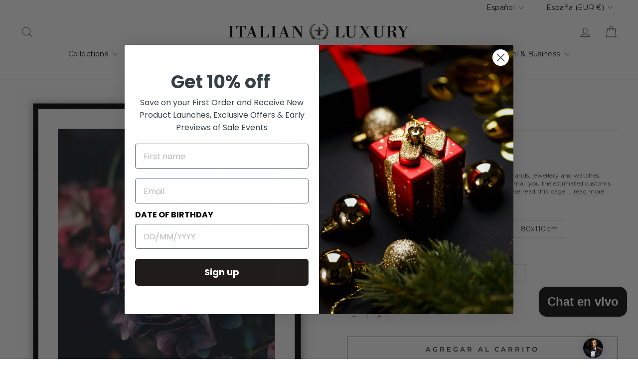

--- FILE ---
content_type: text/html; charset=utf-8
request_url: https://www.italianluxurygroup.es/products/floral-mood-framed-print
body_size: 74006
content:
<!doctype html>
<html class="no-js" lang="es" dir="ltr">
<head>
  <meta charset="utf-8">
  <meta http-equiv="X-UA-Compatible" content="IE=edge,chrome=1">
  <meta name="viewport" content="width=device-width,initial-scale=1">
  <meta name="theme-color" content="#111111">
  <meta name="p:domain_verify" content="b8bb9a02d328dcf1431f1754d9c6c615"/>  
  <link rel="canonical" href="https://www.italianluxurygroup.es/products/floral-mood-framed-print">
  <link rel="preconnect" href="https://cdn.shopify.com" crossorigin>
  <link rel="preconnect" href="https://fonts.shopifycdn.com" crossorigin>
  <link rel="dns-prefetch" href="https://productreviews.shopifycdn.com">
  <link rel="dns-prefetch" href="https://ajax.googleapis.com">
  <link rel="dns-prefetch" href="https://maps.googleapis.com">
  <link rel="dns-prefetch" href="https://maps.gstatic.com">
  <link href="https://cdnjs.cloudflare.com/ajax/libs/font-awesome/5.15.4/css/all.min.css" rel="stylesheet">
  <link rel="alternate" hreflang="es" href="https://www.italianluxurygroup.es/products/floral-mood-framed-print">
  
<!-- Google Tag Manager -->
<script>(function(w,d,s,l,i){w[l]=w[l]||[];w[l].push({'gtm.start':
new Date().getTime(),event:'gtm.js'});var f=d.getElementsByTagName(s)[0],
j=d.createElement(s),dl=l!='dataLayer'?'&l='+l:'';j.async=true;j.src=
'https://www.googletagmanager.com/gtm.js?id='+i+dl;f.parentNode.insertBefore(j,f);
})(window,document,'script','dataLayer','GTM-T9BFKBJ');</script>
<!-- End Google Tag Manager --><link rel="shortcut icon" href="//www.italianluxurygroup.es/cdn/shop/files/GOLD_FAVICON_50PX_2022_GIGLIO_32x32.jpg?v=1739247785" type="image/png" /><title>Floral Mood Framed Print
&ndash; italianluxurygroup.com.au
</title>
<meta name="description" content="Print mounted in a high quality custom made frame Frame material is a smooth matte wood finish Front material is light weight, high definition perspex glass. All frames are 40mm deep and 20mm wide. Floral Mood Frames are wired and ready for hanging."><meta property="og:site_name" content="italianluxurygroup.com.au">
  <meta property="og:url" content="https://www.italianluxurygroup.es/products/floral-mood-framed-print">
  <meta property="og:title" content="Floral Mood">
  <meta property="og:type" content="product">
  <meta property="og:description" content="Print mounted in a high quality custom made frame Frame material is a smooth matte wood finish Front material is light weight, high definition perspex glass. All frames are 40mm deep and 20mm wide. Floral Mood Frames are wired and ready for hanging."><meta property="og:image" content="http://www.italianluxurygroup.es/cdn/shop/files/brand-print-floral-mood-50x70cm-black-9354224027635-floral-mood0-23454419386545.jpg?v=1744799159">
    <meta property="og:image:secure_url" content="https://www.italianluxurygroup.es/cdn/shop/files/brand-print-floral-mood-50x70cm-black-9354224027635-floral-mood0-23454419386545.jpg?v=1744799159">
    <meta property="og:image:width" content="1300">
    <meta property="og:image:height" content="1900"><meta name="twitter:site" content="@">
  <meta name="twitter:card" content="summary_large_image">
  <meta name="twitter:title" content="Floral Mood">
  <meta name="twitter:description" content="Print mounted in a high quality custom made frame Frame material is a smooth matte wood finish Front material is light weight, high definition perspex glass. All frames are 40mm deep and 20mm wide. Floral Mood Frames are wired and ready for hanging.">
<style data-shopify>@font-face {
  font-family: Raleway;
  font-weight: 400;
  font-style: normal;
  font-display: swap;
  src: url("//www.italianluxurygroup.es/cdn/fonts/raleway/raleway_n4.2c76ddd103ff0f30b1230f13e160330ff8b2c68a.woff2") format("woff2"),
       url("//www.italianluxurygroup.es/cdn/fonts/raleway/raleway_n4.c057757dddc39994ad5d9c9f58e7c2c2a72359a9.woff") format("woff");
}

  @font-face {
  font-family: Montserrat;
  font-weight: 400;
  font-style: normal;
  font-display: swap;
  src: url("//www.italianluxurygroup.es/cdn/fonts/montserrat/montserrat_n4.81949fa0ac9fd2021e16436151e8eaa539321637.woff2") format("woff2"),
       url("//www.italianluxurygroup.es/cdn/fonts/montserrat/montserrat_n4.a6c632ca7b62da89c3594789ba828388aac693fe.woff") format("woff");
}


  @font-face {
  font-family: Montserrat;
  font-weight: 600;
  font-style: normal;
  font-display: swap;
  src: url("//www.italianluxurygroup.es/cdn/fonts/montserrat/montserrat_n6.1326b3e84230700ef15b3a29fb520639977513e0.woff2") format("woff2"),
       url("//www.italianluxurygroup.es/cdn/fonts/montserrat/montserrat_n6.652f051080eb14192330daceed8cd53dfdc5ead9.woff") format("woff");
}

  @font-face {
  font-family: Montserrat;
  font-weight: 400;
  font-style: italic;
  font-display: swap;
  src: url("//www.italianluxurygroup.es/cdn/fonts/montserrat/montserrat_i4.5a4ea298b4789e064f62a29aafc18d41f09ae59b.woff2") format("woff2"),
       url("//www.italianluxurygroup.es/cdn/fonts/montserrat/montserrat_i4.072b5869c5e0ed5b9d2021e4c2af132e16681ad2.woff") format("woff");
}

  @font-face {
  font-family: Montserrat;
  font-weight: 600;
  font-style: italic;
  font-display: swap;
  src: url("//www.italianluxurygroup.es/cdn/fonts/montserrat/montserrat_i6.e90155dd2f004112a61c0322d66d1f59dadfa84b.woff2") format("woff2"),
       url("//www.italianluxurygroup.es/cdn/fonts/montserrat/montserrat_i6.41470518d8e9d7f1bcdd29a447c2397e5393943f.woff") format("woff");
}

</style><link href="//www.italianluxurygroup.es/cdn/shop/t/43/assets/theme.css?v=55980067423889964421756879300" rel="stylesheet" type="text/css" media="all" />
<style data-shopify>:root {
    --typeHeaderPrimary: Raleway;
    --typeHeaderFallback: sans-serif;
    --typeHeaderSize: 34px;
    --typeHeaderWeight: 400;
    --typeHeaderLineHeight: 1;
    --typeHeaderSpacing: 0.0em;

    --typeBasePrimary:Montserrat;
    --typeBaseFallback:sans-serif;
    --typeBaseSize: 14px;
    --typeBaseWeight: 400;
    --typeBaseSpacing: 0.025em;
    --typeBaseLineHeight: 1.4;
    --typeBaselineHeightMinus01: 1.3;

    --typeCollectionTitle: 20px;

    --iconWeight: 2px;
    --iconLinecaps: miter;

    
        --buttonRadius: 0;
    

    --colorGridOverlayOpacity: 0.1;
    }

    .placeholder-content {
    background-image: linear-gradient(100deg, #ffffff 40%, #f7f7f7 63%, #ffffff 79%);
    }</style><script>
    document.documentElement.className = document.documentElement.className.replace('no-js', 'js');

    window.theme = window.theme || {};
    theme.routes = {
      home: "/",
      cart: "/cart.js",
      cartPage: "/cart",
      cartAdd: "/cart/add.js",
      cartChange: "/cart/change.js",
      search: "/search",
      predictiveSearch: "/search/suggest"
    };
    theme.strings = {
      soldOut: "Agotado",
      unavailable: "No disponible",
      inStockLabel: "En stock",
      oneStockLabel: "[count] en stock",
      otherStockLabel: "[count] en stock",
      willNotShipUntil: "Será enviado después [date]",
      willBeInStockAfter: "Estará disponible después [date]",
      waitingForStock: "Pedido pendiente, envío pronto",
      savePrice: "Guardar [saved_amount]",
      cartEmpty: "Su carrito actualmente está vacío.",
      cartTermsConfirmation: "Debe aceptar los términos y condiciones de venta para pagar",
      searchCollections: "Colecciones",
      searchPages: "Páginas",
      searchArticles: "Artículos",
      productFrom: "De ",
      maxQuantity: "Solo puedes tener [quantity] de [title] en tu carrito."
    };
    theme.settings = {
      cartType: "drawer",
      isCustomerTemplate: false,
      moneyFormat: "€{{amount_with_comma_separator}}",
      saveType: "percent",
      productImageSize: "square",
      productImageCover: false,
      predictiveSearch: true,
      predictiveSearchType: null,
      predictiveSearchVendor: false,
      predictiveSearchPrice: true,
      quickView: false,
      themeName: 'Impulse',
      themeVersion: "7.5.1"
    };
  </script>

  <script>window.performance && window.performance.mark && window.performance.mark('shopify.content_for_header.start');</script><meta name="google-site-verification" content="UGgDQ5SOjQcd77cgwo57xb5GHsqggAJaJ1WFuGPfnLo">
<meta id="shopify-digital-wallet" name="shopify-digital-wallet" content="/1624342628/digital_wallets/dialog">
<meta name="shopify-checkout-api-token" content="52a3acca23d0b8bbe7cdeadd6572a5b0">
<meta id="in-context-paypal-metadata" data-shop-id="1624342628" data-venmo-supported="false" data-environment="production" data-locale="es_ES" data-paypal-v4="true" data-currency="EUR">
<link rel="alternate" hreflang="x-default" href="https://www.italianluxurygroup.com.au/products/floral-mood-framed-print">
<link rel="alternate" hreflang="en-SE" href="https://italianluxurygroup-com-au.myshopify.com/products/floral-mood-framed-print">
<link rel="alternate" hreflang="en-ID" href="https://www.italianluxury.id/products/floral-mood-framed-print">
<link rel="alternate" hreflang="en-IN" href="https://www.italianluxury.in/products/floral-mood-framed-print">
<link rel="alternate" hreflang="ar-AE" href="https://www.italianluxurygroup.ae/products/floral-mood-framed-print">
<link rel="alternate" hreflang="en-AE" href="https://www.italianluxurygroup.ae/en/products/floral-mood-framed-print">
<link rel="alternate" hreflang="en-CH" href="https://www.italianluxurygroup.ch/products/floral-mood-framed-print">
<link rel="alternate" hreflang="en-HK" href="https://www.italianluxurygroup.com.au/en-hk/products/floral-mood-framed-print">
<link rel="alternate" hreflang="zh-Hant-HK" href="https://www.italianluxurygroup.com.au/zh-hk/products/floral-mood-framed-print">
<link rel="alternate" hreflang="en-US" href="https://www.italianluxurygroup.com.au/en-us/products/floral-mood-framed-print">
<link rel="alternate" hreflang="en-NZ" href="https://www.italianluxurygroup.com.au/en-nz/products/floral-mood-framed-print">
<link rel="alternate" hreflang="en-NL" href="https://www.italianluxurygroup.com.au/en-nl/products/floral-mood-framed-print">
<link rel="alternate" hreflang="ar-SA" href="https://www.italianluxurygroup.com.au/ar-sa/products/floral-mood-framed-print">
<link rel="alternate" hreflang="en-SA" href="https://www.italianluxurygroup.com.au/en-sa/products/floral-mood-framed-print">
<link rel="alternate" hreflang="en-AU" href="https://www.italianluxurygroup.com.au/products/floral-mood-framed-print">
<link rel="alternate" hreflang="es-ES" href="https://www.italianluxurygroup.es/products/floral-mood-framed-print">
<link rel="alternate" hreflang="en-ES" href="https://www.italianluxurygroup.es/en/products/floral-mood-framed-print">
<link rel="alternate" hreflang="fr-FR" href="https://www.italianluxurygroup.fr/products/floral-mood-framed-print">
<link rel="alternate" hreflang="en-FR" href="https://www.italianluxurygroup.fr/en/products/floral-mood-framed-print">
<link rel="alternate" hreflang="en-RU" href="https://www.italianluxurygroup.ru/products/floral-mood-framed-print">
<link rel="alternate" hreflang="en-GB" href="https://www.italianluxurygroup.uk/products/floral-mood-framed-print">
<link rel="alternate" type="application/json+oembed" href="https://www.italianluxurygroup.es/products/floral-mood-framed-print.oembed">
<script async="async" src="/checkouts/internal/preloads.js?locale=es-ES"></script>
<link rel="preconnect" href="https://shop.app" crossorigin="anonymous">
<script async="async" src="https://shop.app/checkouts/internal/preloads.js?locale=es-ES&shop_id=1624342628" crossorigin="anonymous"></script>
<script id="apple-pay-shop-capabilities" type="application/json">{"shopId":1624342628,"countryCode":"AU","currencyCode":"EUR","merchantCapabilities":["supports3DS"],"merchantId":"gid:\/\/shopify\/Shop\/1624342628","merchantName":"italianluxurygroup.com.au","requiredBillingContactFields":["postalAddress","email","phone"],"requiredShippingContactFields":["postalAddress","email","phone"],"shippingType":"shipping","supportedNetworks":["visa","masterCard","amex","jcb"],"total":{"type":"pending","label":"italianluxurygroup.com.au","amount":"1.00"},"shopifyPaymentsEnabled":true,"supportsSubscriptions":true}</script>
<script id="shopify-features" type="application/json">{"accessToken":"52a3acca23d0b8bbe7cdeadd6572a5b0","betas":["rich-media-storefront-analytics"],"domain":"www.italianluxurygroup.es","predictiveSearch":true,"shopId":1624342628,"locale":"es"}</script>
<script>var Shopify = Shopify || {};
Shopify.shop = "italianluxurygroup-com-au.myshopify.com";
Shopify.locale = "es";
Shopify.currency = {"active":"EUR","rate":"0.5882187"};
Shopify.country = "ES";
Shopify.theme = {"name":"Impulse 7.5.1","id":145896407280,"schema_name":"Impulse","schema_version":"7.5.1","theme_store_id":857,"role":"main"};
Shopify.theme.handle = "null";
Shopify.theme.style = {"id":null,"handle":null};
Shopify.cdnHost = "www.italianluxurygroup.es/cdn";
Shopify.routes = Shopify.routes || {};
Shopify.routes.root = "/";</script>
<script type="module">!function(o){(o.Shopify=o.Shopify||{}).modules=!0}(window);</script>
<script>!function(o){function n(){var o=[];function n(){o.push(Array.prototype.slice.apply(arguments))}return n.q=o,n}var t=o.Shopify=o.Shopify||{};t.loadFeatures=n(),t.autoloadFeatures=n()}(window);</script>
<script>
  window.ShopifyPay = window.ShopifyPay || {};
  window.ShopifyPay.apiHost = "shop.app\/pay";
  window.ShopifyPay.redirectState = null;
</script>
<script id="shop-js-analytics" type="application/json">{"pageType":"product"}</script>
<script defer="defer" async type="module" src="//www.italianluxurygroup.es/cdn/shopifycloud/shop-js/modules/v2/client.init-shop-cart-sync_-aut3ZVe.es.esm.js"></script>
<script defer="defer" async type="module" src="//www.italianluxurygroup.es/cdn/shopifycloud/shop-js/modules/v2/chunk.common_jR-HGkUL.esm.js"></script>
<script type="module">
  await import("//www.italianluxurygroup.es/cdn/shopifycloud/shop-js/modules/v2/client.init-shop-cart-sync_-aut3ZVe.es.esm.js");
await import("//www.italianluxurygroup.es/cdn/shopifycloud/shop-js/modules/v2/chunk.common_jR-HGkUL.esm.js");

  window.Shopify.SignInWithShop?.initShopCartSync?.({"fedCMEnabled":true,"windoidEnabled":true});

</script>
<script>
  window.Shopify = window.Shopify || {};
  if (!window.Shopify.featureAssets) window.Shopify.featureAssets = {};
  window.Shopify.featureAssets['shop-js'] = {"shop-cart-sync":["modules/v2/client.shop-cart-sync_BAYdngfT.es.esm.js","modules/v2/chunk.common_jR-HGkUL.esm.js"],"init-fed-cm":["modules/v2/client.init-fed-cm_C1KIrACA.es.esm.js","modules/v2/chunk.common_jR-HGkUL.esm.js"],"shop-button":["modules/v2/client.shop-button_nPJqyawu.es.esm.js","modules/v2/chunk.common_jR-HGkUL.esm.js"],"init-windoid":["modules/v2/client.init-windoid_BBN3UDv3.es.esm.js","modules/v2/chunk.common_jR-HGkUL.esm.js"],"shop-cash-offers":["modules/v2/client.shop-cash-offers_DHr6BHOX.es.esm.js","modules/v2/chunk.common_jR-HGkUL.esm.js","modules/v2/chunk.modal_K_-4b6jm.esm.js"],"shop-toast-manager":["modules/v2/client.shop-toast-manager_DsmMrndK.es.esm.js","modules/v2/chunk.common_jR-HGkUL.esm.js"],"init-shop-email-lookup-coordinator":["modules/v2/client.init-shop-email-lookup-coordinator_CqHiorcR.es.esm.js","modules/v2/chunk.common_jR-HGkUL.esm.js"],"pay-button":["modules/v2/client.pay-button_CyYMAtLe.es.esm.js","modules/v2/chunk.common_jR-HGkUL.esm.js"],"avatar":["modules/v2/client.avatar_BTnouDA3.es.esm.js"],"init-shop-cart-sync":["modules/v2/client.init-shop-cart-sync_-aut3ZVe.es.esm.js","modules/v2/chunk.common_jR-HGkUL.esm.js"],"shop-login-button":["modules/v2/client.shop-login-button_CkV-3QmP.es.esm.js","modules/v2/chunk.common_jR-HGkUL.esm.js","modules/v2/chunk.modal_K_-4b6jm.esm.js"],"init-customer-accounts-sign-up":["modules/v2/client.init-customer-accounts-sign-up_OVpxiKuf.es.esm.js","modules/v2/client.shop-login-button_CkV-3QmP.es.esm.js","modules/v2/chunk.common_jR-HGkUL.esm.js","modules/v2/chunk.modal_K_-4b6jm.esm.js"],"init-shop-for-new-customer-accounts":["modules/v2/client.init-shop-for-new-customer-accounts_B3-6tUHj.es.esm.js","modules/v2/client.shop-login-button_CkV-3QmP.es.esm.js","modules/v2/chunk.common_jR-HGkUL.esm.js","modules/v2/chunk.modal_K_-4b6jm.esm.js"],"init-customer-accounts":["modules/v2/client.init-customer-accounts_DAvreLqn.es.esm.js","modules/v2/client.shop-login-button_CkV-3QmP.es.esm.js","modules/v2/chunk.common_jR-HGkUL.esm.js","modules/v2/chunk.modal_K_-4b6jm.esm.js"],"shop-follow-button":["modules/v2/client.shop-follow-button_D-yP9CCa.es.esm.js","modules/v2/chunk.common_jR-HGkUL.esm.js","modules/v2/chunk.modal_K_-4b6jm.esm.js"],"lead-capture":["modules/v2/client.lead-capture_cgi9rykO.es.esm.js","modules/v2/chunk.common_jR-HGkUL.esm.js","modules/v2/chunk.modal_K_-4b6jm.esm.js"],"checkout-modal":["modules/v2/client.checkout-modal_CNOx8cMi.es.esm.js","modules/v2/chunk.common_jR-HGkUL.esm.js","modules/v2/chunk.modal_K_-4b6jm.esm.js"],"shop-login":["modules/v2/client.shop-login_B0Pz78O1.es.esm.js","modules/v2/chunk.common_jR-HGkUL.esm.js","modules/v2/chunk.modal_K_-4b6jm.esm.js"],"payment-terms":["modules/v2/client.payment-terms_DHTqhmPP.es.esm.js","modules/v2/chunk.common_jR-HGkUL.esm.js","modules/v2/chunk.modal_K_-4b6jm.esm.js"]};
</script>
<script>(function() {
  var isLoaded = false;
  function asyncLoad() {
    if (isLoaded) return;
    isLoaded = true;
    var urls = ["https:\/\/static.klaviyo.com\/onsite\/js\/klaviyo.js?company_id=Nqak56\u0026shop=italianluxurygroup-com-au.myshopify.com","https:\/\/cdn.logbase.io\/lb-upsell-wrapper.js?shop=italianluxurygroup-com-au.myshopify.com","https:\/\/a.mailmunch.co\/widgets\/site-578626-cdd781eee9e53703857cd4dc7ab21c30f01ad380.js?shop=italianluxurygroup-com-au.myshopify.com"];
    for (var i = 0; i < urls.length; i++) {
      var s = document.createElement('script');
      s.type = 'text/javascript';
      s.async = true;
      s.src = urls[i];
      var x = document.getElementsByTagName('script')[0];
      x.parentNode.insertBefore(s, x);
    }
  };
  if(window.attachEvent) {
    window.attachEvent('onload', asyncLoad);
  } else {
    window.addEventListener('load', asyncLoad, false);
  }
})();</script>
<script id="__st">var __st={"a":1624342628,"offset":39600,"reqid":"ff3ba6c4-7b0c-427b-b687-cf2655331c84-1768986374","pageurl":"www.italianluxurygroup.es\/products\/floral-mood-framed-print","u":"779a9fc30d5d","p":"product","rtyp":"product","rid":6250621305009};</script>
<script>window.ShopifyPaypalV4VisibilityTracking = true;</script>
<script id="captcha-bootstrap">!function(){'use strict';const t='contact',e='account',n='new_comment',o=[[t,t],['blogs',n],['comments',n],[t,'customer']],c=[[e,'customer_login'],[e,'guest_login'],[e,'recover_customer_password'],[e,'create_customer']],r=t=>t.map((([t,e])=>`form[action*='/${t}']:not([data-nocaptcha='true']) input[name='form_type'][value='${e}']`)).join(','),a=t=>()=>t?[...document.querySelectorAll(t)].map((t=>t.form)):[];function s(){const t=[...o],e=r(t);return a(e)}const i='password',u='form_key',d=['recaptcha-v3-token','g-recaptcha-response','h-captcha-response',i],f=()=>{try{return window.sessionStorage}catch{return}},m='__shopify_v',_=t=>t.elements[u];function p(t,e,n=!1){try{const o=window.sessionStorage,c=JSON.parse(o.getItem(e)),{data:r}=function(t){const{data:e,action:n}=t;return t[m]||n?{data:e,action:n}:{data:t,action:n}}(c);for(const[e,n]of Object.entries(r))t.elements[e]&&(t.elements[e].value=n);n&&o.removeItem(e)}catch(o){console.error('form repopulation failed',{error:o})}}const l='form_type',E='cptcha';function T(t){t.dataset[E]=!0}const w=window,h=w.document,L='Shopify',v='ce_forms',y='captcha';let A=!1;((t,e)=>{const n=(g='f06e6c50-85a8-45c8-87d0-21a2b65856fe',I='https://cdn.shopify.com/shopifycloud/storefront-forms-hcaptcha/ce_storefront_forms_captcha_hcaptcha.v1.5.2.iife.js',D={infoText:'Protegido por hCaptcha',privacyText:'Privacidad',termsText:'Términos'},(t,e,n)=>{const o=w[L][v],c=o.bindForm;if(c)return c(t,g,e,D).then(n);var r;o.q.push([[t,g,e,D],n]),r=I,A||(h.body.append(Object.assign(h.createElement('script'),{id:'captcha-provider',async:!0,src:r})),A=!0)});var g,I,D;w[L]=w[L]||{},w[L][v]=w[L][v]||{},w[L][v].q=[],w[L][y]=w[L][y]||{},w[L][y].protect=function(t,e){n(t,void 0,e),T(t)},Object.freeze(w[L][y]),function(t,e,n,w,h,L){const[v,y,A,g]=function(t,e,n){const i=e?o:[],u=t?c:[],d=[...i,...u],f=r(d),m=r(i),_=r(d.filter((([t,e])=>n.includes(e))));return[a(f),a(m),a(_),s()]}(w,h,L),I=t=>{const e=t.target;return e instanceof HTMLFormElement?e:e&&e.form},D=t=>v().includes(t);t.addEventListener('submit',(t=>{const e=I(t);if(!e)return;const n=D(e)&&!e.dataset.hcaptchaBound&&!e.dataset.recaptchaBound,o=_(e),c=g().includes(e)&&(!o||!o.value);(n||c)&&t.preventDefault(),c&&!n&&(function(t){try{if(!f())return;!function(t){const e=f();if(!e)return;const n=_(t);if(!n)return;const o=n.value;o&&e.removeItem(o)}(t);const e=Array.from(Array(32),(()=>Math.random().toString(36)[2])).join('');!function(t,e){_(t)||t.append(Object.assign(document.createElement('input'),{type:'hidden',name:u})),t.elements[u].value=e}(t,e),function(t,e){const n=f();if(!n)return;const o=[...t.querySelectorAll(`input[type='${i}']`)].map((({name:t})=>t)),c=[...d,...o],r={};for(const[a,s]of new FormData(t).entries())c.includes(a)||(r[a]=s);n.setItem(e,JSON.stringify({[m]:1,action:t.action,data:r}))}(t,e)}catch(e){console.error('failed to persist form',e)}}(e),e.submit())}));const S=(t,e)=>{t&&!t.dataset[E]&&(n(t,e.some((e=>e===t))),T(t))};for(const o of['focusin','change'])t.addEventListener(o,(t=>{const e=I(t);D(e)&&S(e,y())}));const B=e.get('form_key'),M=e.get(l),P=B&&M;t.addEventListener('DOMContentLoaded',(()=>{const t=y();if(P)for(const e of t)e.elements[l].value===M&&p(e,B);[...new Set([...A(),...v().filter((t=>'true'===t.dataset.shopifyCaptcha))])].forEach((e=>S(e,t)))}))}(h,new URLSearchParams(w.location.search),n,t,e,['guest_login'])})(!0,!0)}();</script>
<script integrity="sha256-4kQ18oKyAcykRKYeNunJcIwy7WH5gtpwJnB7kiuLZ1E=" data-source-attribution="shopify.loadfeatures" defer="defer" src="//www.italianluxurygroup.es/cdn/shopifycloud/storefront/assets/storefront/load_feature-a0a9edcb.js" crossorigin="anonymous"></script>
<script crossorigin="anonymous" defer="defer" src="//www.italianluxurygroup.es/cdn/shopifycloud/storefront/assets/shopify_pay/storefront-65b4c6d7.js?v=20250812"></script>
<script data-source-attribution="shopify.dynamic_checkout.dynamic.init">var Shopify=Shopify||{};Shopify.PaymentButton=Shopify.PaymentButton||{isStorefrontPortableWallets:!0,init:function(){window.Shopify.PaymentButton.init=function(){};var t=document.createElement("script");t.src="https://www.italianluxurygroup.es/cdn/shopifycloud/portable-wallets/latest/portable-wallets.es.js",t.type="module",document.head.appendChild(t)}};
</script>
<script data-source-attribution="shopify.dynamic_checkout.buyer_consent">
  function portableWalletsHideBuyerConsent(e){var t=document.getElementById("shopify-buyer-consent"),n=document.getElementById("shopify-subscription-policy-button");t&&n&&(t.classList.add("hidden"),t.setAttribute("aria-hidden","true"),n.removeEventListener("click",e))}function portableWalletsShowBuyerConsent(e){var t=document.getElementById("shopify-buyer-consent"),n=document.getElementById("shopify-subscription-policy-button");t&&n&&(t.classList.remove("hidden"),t.removeAttribute("aria-hidden"),n.addEventListener("click",e))}window.Shopify?.PaymentButton&&(window.Shopify.PaymentButton.hideBuyerConsent=portableWalletsHideBuyerConsent,window.Shopify.PaymentButton.showBuyerConsent=portableWalletsShowBuyerConsent);
</script>
<script>
  function portableWalletsCleanup(e){e&&e.src&&console.error("Failed to load portable wallets script "+e.src);var t=document.querySelectorAll("shopify-accelerated-checkout .shopify-payment-button__skeleton, shopify-accelerated-checkout-cart .wallet-cart-button__skeleton"),e=document.getElementById("shopify-buyer-consent");for(let e=0;e<t.length;e++)t[e].remove();e&&e.remove()}function portableWalletsNotLoadedAsModule(e){e instanceof ErrorEvent&&"string"==typeof e.message&&e.message.includes("import.meta")&&"string"==typeof e.filename&&e.filename.includes("portable-wallets")&&(window.removeEventListener("error",portableWalletsNotLoadedAsModule),window.Shopify.PaymentButton.failedToLoad=e,"loading"===document.readyState?document.addEventListener("DOMContentLoaded",window.Shopify.PaymentButton.init):window.Shopify.PaymentButton.init())}window.addEventListener("error",portableWalletsNotLoadedAsModule);
</script>

<script type="module" src="https://www.italianluxurygroup.es/cdn/shopifycloud/portable-wallets/latest/portable-wallets.es.js" onError="portableWalletsCleanup(this)" crossorigin="anonymous"></script>
<script nomodule>
  document.addEventListener("DOMContentLoaded", portableWalletsCleanup);
</script>

<script id='scb4127' type='text/javascript' async='' src='https://www.italianluxurygroup.es/cdn/shopifycloud/privacy-banner/storefront-banner.js'></script><link id="shopify-accelerated-checkout-styles" rel="stylesheet" media="screen" href="https://www.italianluxurygroup.es/cdn/shopifycloud/portable-wallets/latest/accelerated-checkout-backwards-compat.css" crossorigin="anonymous">
<style id="shopify-accelerated-checkout-cart">
        #shopify-buyer-consent {
  margin-top: 1em;
  display: inline-block;
  width: 100%;
}

#shopify-buyer-consent.hidden {
  display: none;
}

#shopify-subscription-policy-button {
  background: none;
  border: none;
  padding: 0;
  text-decoration: underline;
  font-size: inherit;
  cursor: pointer;
}

#shopify-subscription-policy-button::before {
  box-shadow: none;
}

      </style>

<script>window.performance && window.performance.mark && window.performance.mark('shopify.content_for_header.end');</script>

  <script src="//www.italianluxurygroup.es/cdn/shop/t/43/assets/vendor-scripts-v11.js" defer="defer"></script><link rel="stylesheet" href="//www.italianluxurygroup.es/cdn/shop/t/43/assets/country-flags.css"><script src="//www.italianluxurygroup.es/cdn/shop/t/43/assets/theme.js?v=136904160527539270741726184170" defer="defer"></script>
  <link href="//www.italianluxurygroup.es/cdn/shop/t/43/assets/teeinblue-custom.css?v=104011933683759540031760550365" rel="stylesheet" type="text/css" media="all" />
  <script src="//www.italianluxurygroup.es/cdn/shop/t/43/assets/teeinblue-custom.js?v=134072997503520931831738046328" type="text/javascript"></script>
  <script type="text/javascript">
     teeinblue = {
       formSelector: 'form.product-single__form',
       atcSubmitSelector: 'form.product-single__form .payment-buttons button.add-to-cart',
       addToCartWrapperSelector: 'form.product-single__form'
     } 
  </script>
  <script type="text/javascript">
    (function(c,l,a,r,i,t,y){
        c[a]=c[a]||function(){(c[a].q=c[a].q||[]).push(arguments)};
        t=l.createElement(r);t.async=1;t.src="https://www.clarity.ms/tag/"+i;
        y=l.getElementsByTagName(r)[0];y.parentNode.insertBefore(t,y);
    })(window, document, "clarity", "script", "sc26d9s29t");
</script>
<meta name="msvalidate.01" content="B509B5A49AE356478A32FD0C47BA3282" />

<script id='merchantWidgetScript' src="https://www.gstatic.com/shopping/merchant/merchantwidget.js" defer></script>

<script type="text/javascript">

  merchantWidgetScript.addEventListener('load', function () {

    merchantwidget.start({

      position: 'LEFT_BOTTOM',

      sideMargin: 21,

      bottomMargin: 6,

      mobileSideMargin: 11,

      mobileBottomMargin: 6

    });

  });

</script>
<!-- Clarity tracking code for https://www.italianluxurygroup.com.au/ -->
<script>
    (function(c,l,a,r,i,t,y){
        c[a]=c[a]||function(){(c[a].q=c[a].q||[]).push(arguments)};
        t=l.createElement(r);t.async=1;t.src="https://www.clarity.ms/tag/"+i+"?ref=bwt";
        y=l.getElementsByTagName(r)[0];y.parentNode.insertBefore(t,y);
    })(window, document, "clarity", "script", "tps76ovje0");
</script>
<!-- BEGIN app block: shopify://apps/klaviyo-email-marketing-sms/blocks/klaviyo-onsite-embed/2632fe16-c075-4321-a88b-50b567f42507 -->












  <script async src="https://static.klaviyo.com/onsite/js/Nqak56/klaviyo.js?company_id=Nqak56"></script>
  <script>!function(){if(!window.klaviyo){window._klOnsite=window._klOnsite||[];try{window.klaviyo=new Proxy({},{get:function(n,i){return"push"===i?function(){var n;(n=window._klOnsite).push.apply(n,arguments)}:function(){for(var n=arguments.length,o=new Array(n),w=0;w<n;w++)o[w]=arguments[w];var t="function"==typeof o[o.length-1]?o.pop():void 0,e=new Promise((function(n){window._klOnsite.push([i].concat(o,[function(i){t&&t(i),n(i)}]))}));return e}}})}catch(n){window.klaviyo=window.klaviyo||[],window.klaviyo.push=function(){var n;(n=window._klOnsite).push.apply(n,arguments)}}}}();</script>

  
    <script id="viewed_product">
      if (item == null) {
        var _learnq = _learnq || [];

        var MetafieldReviews = null
        var MetafieldYotpoRating = null
        var MetafieldYotpoCount = null
        var MetafieldLooxRating = null
        var MetafieldLooxCount = null
        var okendoProduct = null
        var okendoProductReviewCount = null
        var okendoProductReviewAverageValue = null
        try {
          // The following fields are used for Customer Hub recently viewed in order to add reviews.
          // This information is not part of __kla_viewed. Instead, it is part of __kla_viewed_reviewed_items
          MetafieldReviews = {};
          MetafieldYotpoRating = null
          MetafieldYotpoCount = null
          MetafieldLooxRating = null
          MetafieldLooxCount = null

          okendoProduct = null
          // If the okendo metafield is not legacy, it will error, which then requires the new json formatted data
          if (okendoProduct && 'error' in okendoProduct) {
            okendoProduct = null
          }
          okendoProductReviewCount = okendoProduct ? okendoProduct.reviewCount : null
          okendoProductReviewAverageValue = okendoProduct ? okendoProduct.reviewAverageValue : null
        } catch (error) {
          console.error('Error in Klaviyo onsite reviews tracking:', error);
        }

        var item = {
          Name: "Floral Mood",
          ProductID: 6250621305009,
          Categories: ["All Products","Black Friday 2025","Clocks \u0026 Framed Prints","EOFY 2025","Men's Fragrances, Watches, Bags, Jewellery and Gifts for Him","Nature","View All Prints","Women's Fragrances, Watches, Handbags, Jewellery and Gifts for Her"],
          ImageURL: "https://www.italianluxurygroup.es/cdn/shop/files/brand-print-floral-mood-50x70cm-black-9354224027635-floral-mood0-23454419386545_grande.jpg?v=1744799159",
          URL: "https://www.italianluxurygroup.es/products/floral-mood-framed-print",
          Brand: "Canvas",
          Price: "€84,95",
          Value: "84,95",
          CompareAtPrice: "€407,95"
        };
        _learnq.push(['track', 'Viewed Product', item]);
        _learnq.push(['trackViewedItem', {
          Title: item.Name,
          ItemId: item.ProductID,
          Categories: item.Categories,
          ImageUrl: item.ImageURL,
          Url: item.URL,
          Metadata: {
            Brand: item.Brand,
            Price: item.Price,
            Value: item.Value,
            CompareAtPrice: item.CompareAtPrice
          },
          metafields:{
            reviews: MetafieldReviews,
            yotpo:{
              rating: MetafieldYotpoRating,
              count: MetafieldYotpoCount,
            },
            loox:{
              rating: MetafieldLooxRating,
              count: MetafieldLooxCount,
            },
            okendo: {
              rating: okendoProductReviewAverageValue,
              count: okendoProductReviewCount,
            }
          }
        }]);
      }
    </script>
  




  <script>
    window.klaviyoReviewsProductDesignMode = false
  </script>



  <!-- BEGIN app snippet: customer-hub-data --><script>
  if (!window.customerHub) {
    window.customerHub = {};
  }
  window.customerHub.storefrontRoutes = {
    login: "https://www.italianluxurygroup.es/customer_authentication/redirect?locale=es&region_country=ES?return_url=%2F%23k-hub",
    register: "https://account.italianluxurygroup.com.au?locale=es?return_url=%2F%23k-hub",
    logout: "/account/logout",
    profile: "/account",
    addresses: "/account/addresses",
  };
  
  window.customerHub.userId = null;
  
  window.customerHub.storeDomain = "italianluxurygroup-com-au.myshopify.com";

  
    window.customerHub.activeProduct = {
      name: "Floral Mood",
      category: null,
      imageUrl: "https://www.italianluxurygroup.es/cdn/shop/files/brand-print-floral-mood-50x70cm-black-9354224027635-floral-mood0-23454419386545_grande.jpg?v=1744799159",
      id: "6250621305009",
      link: "https://www.italianluxurygroup.es/products/floral-mood-framed-print",
      variants: [
        
          {
            id: "38077692575921",
            
            imageUrl: "https://www.italianluxurygroup.es/cdn/shop/files/brand-print-floral-mood-50x70cm-black-9354224027635-floral-mood0-23454419386545.jpg?v=1744799159&width=500",
            
            price: "22695",
            currency: "AUD",
            availableForSale: true,
            title: "50x70cm \/ Black",
          },
        
          {
            id: "38077692608689",
            
            imageUrl: "https://www.italianluxurygroup.es/cdn/shop/files/brand-print-floral-mood-50x70cm-white-9354224027642-floral-mood1-23454419419313.jpg?v=1744799159&width=500",
            
            price: "22695",
            currency: "AUD",
            availableForSale: true,
            title: "50x70cm \/ White",
          },
        
          {
            id: "38077692641457",
            
            imageUrl: "https://www.italianluxurygroup.es/cdn/shop/files/brand-print-floral-mood-50x70cm-natural-9354224027659-floral-mood2-23454419452081.jpg?v=1744799159&width=500",
            
            price: "22695",
            currency: "AUD",
            availableForSale: true,
            title: "50x70cm \/ Natural",
          },
        
          {
            id: "38077692674225",
            
            imageUrl: "https://www.italianluxurygroup.es/cdn/shop/files/brand-print-floral-mood-60x90cm-unframed-9354224027666-floral-mood3-23454419484849.jpg?v=1744799159&width=500",
            
            price: "8495",
            currency: "AUD",
            availableForSale: true,
            title: "60x90cm \/ Unframed",
          },
        
          {
            id: "38077692706993",
            
            imageUrl: "https://www.italianluxurygroup.es/cdn/shop/files/brand-print-floral-mood-50x70cm-black-9354224027635-floral-mood0-23454419386545.jpg?v=1744799159&width=500",
            
            price: "29195",
            currency: "AUD",
            availableForSale: true,
            title: "60x90cm \/ Black",
          },
        
          {
            id: "38077692739761",
            
            imageUrl: "https://www.italianluxurygroup.es/cdn/shop/files/brand-print-floral-mood-50x70cm-white-9354224027642-floral-mood1-23454419419313.jpg?v=1744799159&width=500",
            
            price: "29195",
            currency: "AUD",
            availableForSale: true,
            title: "60x90cm \/ White",
          },
        
          {
            id: "38077692772529",
            
            imageUrl: "https://www.italianluxurygroup.es/cdn/shop/files/brand-print-floral-mood-50x70cm-natural-9354224027659-floral-mood2-23454419452081.jpg?v=1744799159&width=500",
            
            price: "29195",
            currency: "AUD",
            availableForSale: true,
            title: "60x90cm \/ Natural",
          },
        
          {
            id: "38077692805297",
            
            imageUrl: "https://www.italianluxurygroup.es/cdn/shop/files/brand-print-floral-mood-60x90cm-unframed-9354224027666-floral-mood3-23454419484849.jpg?v=1744799159&width=500",
            
            price: "9795",
            currency: "AUD",
            availableForSale: true,
            title: "70x100cm \/ Unframed",
          },
        
          {
            id: "38077692838065",
            
            imageUrl: "https://www.italianluxurygroup.es/cdn/shop/files/brand-print-floral-mood-50x70cm-black-9354224027635-floral-mood0-23454419386545.jpg?v=1744799159&width=500",
            
            price: "34295",
            currency: "AUD",
            availableForSale: true,
            title: "70x100cm \/ Black",
          },
        
          {
            id: "38077692870833",
            
            imageUrl: "https://www.italianluxurygroup.es/cdn/shop/files/brand-print-floral-mood-50x70cm-white-9354224027642-floral-mood1-23454419419313.jpg?v=1744799159&width=500",
            
            price: "34295",
            currency: "AUD",
            availableForSale: true,
            title: "70x100cm \/ White",
          },
        
          {
            id: "38077692903601",
            
            imageUrl: "https://www.italianluxurygroup.es/cdn/shop/files/brand-print-floral-mood-50x70cm-natural-9354224027659-floral-mood2-23454419452081.jpg?v=1744799159&width=500",
            
            price: "34295",
            currency: "AUD",
            availableForSale: true,
            title: "70x100cm \/ Natural",
          },
        
          {
            id: "38077692936369",
            
            imageUrl: "https://www.italianluxurygroup.es/cdn/shop/files/brand-print-floral-mood-50x70cm-natural-9354224027659-floral-mood2-23454419452081.jpg?v=1744799159&width=500",
            
            price: "11095",
            currency: "AUD",
            availableForSale: true,
            title: "80x110cm \/ Unframed",
          },
        
          {
            id: "38077692969137",
            
            imageUrl: "https://www.italianluxurygroup.es/cdn/shop/files/brand-print-floral-mood-50x70cm-black-9354224027635-floral-mood0-23454419386545.jpg?v=1744799159&width=500",
            
            price: "40795",
            currency: "AUD",
            availableForSale: true,
            title: "80x110cm \/ Black",
          },
        
          {
            id: "38077693001905",
            
            imageUrl: "https://www.italianluxurygroup.es/cdn/shop/files/brand-print-floral-mood-50x70cm-white-9354224027642-floral-mood1-23454419419313.jpg?v=1744799159&width=500",
            
            price: "40795",
            currency: "AUD",
            availableForSale: true,
            title: "80x110cm \/ White",
          },
        
          {
            id: "38077693034673",
            
            imageUrl: "https://www.italianluxurygroup.es/cdn/shop/files/brand-print-floral-mood-50x70cm-natural-9354224027659-floral-mood2-23454419452081.jpg?v=1744799159&width=500",
            
            price: "40795",
            currency: "AUD",
            availableForSale: true,
            title: "80x110cm \/ Natural",
          },
        
      ],
    };
    window.customerHub.activeProduct.variants.forEach((variant) => {
        
        variant.price = `${variant.price.slice(0, -2)}.${variant.price.slice(-2)}`;
    });
  

  
    window.customerHub.storeLocale = {
        currentLanguage: 'es',
        currentCountry: 'ES',
        availableLanguages: [
          
            {
              iso_code: 'es',
              endonym_name: 'Español'
            },
          
            {
              iso_code: 'en',
              endonym_name: 'English'
            }
          
        ],
        availableCountries: [
          
            {
              iso_code: 'AF',
              name: 'Afganistán',
              currency_code: 'AFN'
            },
          
            {
              iso_code: 'AL',
              name: 'Albania',
              currency_code: 'ALL'
            },
          
            {
              iso_code: 'DE',
              name: 'Alemania',
              currency_code: 'EUR'
            },
          
            {
              iso_code: 'AD',
              name: 'Andorra',
              currency_code: 'EUR'
            },
          
            {
              iso_code: 'AO',
              name: 'Angola',
              currency_code: 'AUD'
            },
          
            {
              iso_code: 'AI',
              name: 'Anguila',
              currency_code: 'XCD'
            },
          
            {
              iso_code: 'AG',
              name: 'Antigua y Barbuda',
              currency_code: 'XCD'
            },
          
            {
              iso_code: 'AN',
              name: 'Antillas Holandesas',
              currency_code: 'ANG'
            },
          
            {
              iso_code: 'SA',
              name: 'Arabia Saudí',
              currency_code: 'SAR'
            },
          
            {
              iso_code: 'DZ',
              name: 'Argelia',
              currency_code: 'DZD'
            },
          
            {
              iso_code: 'AR',
              name: 'Argentina',
              currency_code: 'AUD'
            },
          
            {
              iso_code: 'AM',
              name: 'Armenia',
              currency_code: 'AMD'
            },
          
            {
              iso_code: 'AW',
              name: 'Aruba',
              currency_code: 'AWG'
            },
          
            {
              iso_code: 'AU',
              name: 'Australia',
              currency_code: 'AUD'
            },
          
            {
              iso_code: 'AT',
              name: 'Austria',
              currency_code: 'EUR'
            },
          
            {
              iso_code: 'AZ',
              name: 'Azerbaiyán',
              currency_code: 'AZN'
            },
          
            {
              iso_code: 'BS',
              name: 'Bahamas',
              currency_code: 'BSD'
            },
          
            {
              iso_code: 'BD',
              name: 'Bangladés',
              currency_code: 'BDT'
            },
          
            {
              iso_code: 'BB',
              name: 'Barbados',
              currency_code: 'BBD'
            },
          
            {
              iso_code: 'BH',
              name: 'Baréin',
              currency_code: 'AUD'
            },
          
            {
              iso_code: 'BE',
              name: 'Bélgica',
              currency_code: 'EUR'
            },
          
            {
              iso_code: 'BZ',
              name: 'Belice',
              currency_code: 'BZD'
            },
          
            {
              iso_code: 'BJ',
              name: 'Benín',
              currency_code: 'XOF'
            },
          
            {
              iso_code: 'BM',
              name: 'Bermudas',
              currency_code: 'USD'
            },
          
            {
              iso_code: 'BY',
              name: 'Bielorrusia',
              currency_code: 'AUD'
            },
          
            {
              iso_code: 'BO',
              name: 'Bolivia',
              currency_code: 'BOB'
            },
          
            {
              iso_code: 'BA',
              name: 'Bosnia y Herzegovina',
              currency_code: 'BAM'
            },
          
            {
              iso_code: 'BW',
              name: 'Botsuana',
              currency_code: 'BWP'
            },
          
            {
              iso_code: 'BR',
              name: 'Brasil',
              currency_code: 'AUD'
            },
          
            {
              iso_code: 'BN',
              name: 'Brunéi',
              currency_code: 'BND'
            },
          
            {
              iso_code: 'BG',
              name: 'Bulgaria',
              currency_code: 'EUR'
            },
          
            {
              iso_code: 'BF',
              name: 'Burkina Faso',
              currency_code: 'XOF'
            },
          
            {
              iso_code: 'BI',
              name: 'Burundi',
              currency_code: 'BIF'
            },
          
            {
              iso_code: 'BT',
              name: 'Bután',
              currency_code: 'AUD'
            },
          
            {
              iso_code: 'CV',
              name: 'Cabo Verde',
              currency_code: 'CVE'
            },
          
            {
              iso_code: 'KH',
              name: 'Camboya',
              currency_code: 'KHR'
            },
          
            {
              iso_code: 'CM',
              name: 'Camerún',
              currency_code: 'XAF'
            },
          
            {
              iso_code: 'CA',
              name: 'Canadá',
              currency_code: 'CAD'
            },
          
            {
              iso_code: 'BQ',
              name: 'Caribe neerlandés',
              currency_code: 'USD'
            },
          
            {
              iso_code: 'QA',
              name: 'Catar',
              currency_code: 'QAR'
            },
          
            {
              iso_code: 'TD',
              name: 'Chad',
              currency_code: 'XAF'
            },
          
            {
              iso_code: 'CZ',
              name: 'Chequia',
              currency_code: 'CZK'
            },
          
            {
              iso_code: 'CL',
              name: 'Chile',
              currency_code: 'AUD'
            },
          
            {
              iso_code: 'CN',
              name: 'China',
              currency_code: 'CNY'
            },
          
            {
              iso_code: 'CY',
              name: 'Chipre',
              currency_code: 'EUR'
            },
          
            {
              iso_code: 'VA',
              name: 'Ciudad del Vaticano',
              currency_code: 'EUR'
            },
          
            {
              iso_code: 'CO',
              name: 'Colombia',
              currency_code: 'AUD'
            },
          
            {
              iso_code: 'KM',
              name: 'Comoras',
              currency_code: 'KMF'
            },
          
            {
              iso_code: 'CG',
              name: 'Congo',
              currency_code: 'XAF'
            },
          
            {
              iso_code: 'KR',
              name: 'Corea del Sur',
              currency_code: 'KRW'
            },
          
            {
              iso_code: 'CR',
              name: 'Costa Rica',
              currency_code: 'CRC'
            },
          
            {
              iso_code: 'CI',
              name: 'Côte d’Ivoire',
              currency_code: 'XOF'
            },
          
            {
              iso_code: 'HR',
              name: 'Croacia',
              currency_code: 'EUR'
            },
          
            {
              iso_code: 'CW',
              name: 'Curazao',
              currency_code: 'ANG'
            },
          
            {
              iso_code: 'DK',
              name: 'Dinamarca',
              currency_code: 'DKK'
            },
          
            {
              iso_code: 'DM',
              name: 'Dominica',
              currency_code: 'XCD'
            },
          
            {
              iso_code: 'EC',
              name: 'Ecuador',
              currency_code: 'USD'
            },
          
            {
              iso_code: 'EG',
              name: 'Egipto',
              currency_code: 'EGP'
            },
          
            {
              iso_code: 'SV',
              name: 'El Salvador',
              currency_code: 'USD'
            },
          
            {
              iso_code: 'AE',
              name: 'Emiratos Árabes Unidos',
              currency_code: 'AED'
            },
          
            {
              iso_code: 'ER',
              name: 'Eritrea',
              currency_code: 'AUD'
            },
          
            {
              iso_code: 'SK',
              name: 'Eslovaquia',
              currency_code: 'EUR'
            },
          
            {
              iso_code: 'SI',
              name: 'Eslovenia',
              currency_code: 'EUR'
            },
          
            {
              iso_code: 'ES',
              name: 'España',
              currency_code: 'EUR'
            },
          
            {
              iso_code: 'US',
              name: 'Estados Unidos',
              currency_code: 'USD'
            },
          
            {
              iso_code: 'EE',
              name: 'Estonia',
              currency_code: 'EUR'
            },
          
            {
              iso_code: 'SZ',
              name: 'Esuatini',
              currency_code: 'AUD'
            },
          
            {
              iso_code: 'ET',
              name: 'Etiopía',
              currency_code: 'ETB'
            },
          
            {
              iso_code: 'PH',
              name: 'Filipinas',
              currency_code: 'PHP'
            },
          
            {
              iso_code: 'FI',
              name: 'Finlandia',
              currency_code: 'EUR'
            },
          
            {
              iso_code: 'FJ',
              name: 'Fiyi',
              currency_code: 'FJD'
            },
          
            {
              iso_code: 'FR',
              name: 'Francia',
              currency_code: 'EUR'
            },
          
            {
              iso_code: 'GA',
              name: 'Gabón',
              currency_code: 'XOF'
            },
          
            {
              iso_code: 'GM',
              name: 'Gambia',
              currency_code: 'GMD'
            },
          
            {
              iso_code: 'GE',
              name: 'Georgia',
              currency_code: 'AUD'
            },
          
            {
              iso_code: 'GH',
              name: 'Ghana',
              currency_code: 'AUD'
            },
          
            {
              iso_code: 'GI',
              name: 'Gibraltar',
              currency_code: 'GBP'
            },
          
            {
              iso_code: 'GD',
              name: 'Granada',
              currency_code: 'XCD'
            },
          
            {
              iso_code: 'GR',
              name: 'Grecia',
              currency_code: 'EUR'
            },
          
            {
              iso_code: 'GL',
              name: 'Groenlandia',
              currency_code: 'DKK'
            },
          
            {
              iso_code: 'GP',
              name: 'Guadalupe',
              currency_code: 'EUR'
            },
          
            {
              iso_code: 'GT',
              name: 'Guatemala',
              currency_code: 'GTQ'
            },
          
            {
              iso_code: 'GF',
              name: 'Guayana Francesa',
              currency_code: 'EUR'
            },
          
            {
              iso_code: 'GG',
              name: 'Guernesey',
              currency_code: 'GBP'
            },
          
            {
              iso_code: 'GN',
              name: 'Guinea',
              currency_code: 'GNF'
            },
          
            {
              iso_code: 'GQ',
              name: 'Guinea Ecuatorial',
              currency_code: 'XAF'
            },
          
            {
              iso_code: 'GW',
              name: 'Guinea-Bisáu',
              currency_code: 'XOF'
            },
          
            {
              iso_code: 'GY',
              name: 'Guyana',
              currency_code: 'GYD'
            },
          
            {
              iso_code: 'HT',
              name: 'Haití',
              currency_code: 'AUD'
            },
          
            {
              iso_code: 'HN',
              name: 'Honduras',
              currency_code: 'HNL'
            },
          
            {
              iso_code: 'HU',
              name: 'Hungría',
              currency_code: 'HUF'
            },
          
            {
              iso_code: 'IN',
              name: 'India',
              currency_code: 'INR'
            },
          
            {
              iso_code: 'ID',
              name: 'Indonesia',
              currency_code: 'IDR'
            },
          
            {
              iso_code: 'IQ',
              name: 'Irak',
              currency_code: 'AUD'
            },
          
            {
              iso_code: 'IE',
              name: 'Irlanda',
              currency_code: 'EUR'
            },
          
            {
              iso_code: 'BV',
              name: 'Isla Bouvet',
              currency_code: 'AUD'
            },
          
            {
              iso_code: 'NF',
              name: 'Isla Norfolk',
              currency_code: 'AUD'
            },
          
            {
              iso_code: 'IM',
              name: 'Isla de Man',
              currency_code: 'GBP'
            },
          
            {
              iso_code: 'CX',
              name: 'Isla de Navidad',
              currency_code: 'AUD'
            },
          
            {
              iso_code: 'AC',
              name: 'Isla de la Ascensión',
              currency_code: 'SHP'
            },
          
            {
              iso_code: 'IS',
              name: 'Islandia',
              currency_code: 'ISK'
            },
          
            {
              iso_code: 'AX',
              name: 'Islas Aland',
              currency_code: 'EUR'
            },
          
            {
              iso_code: 'KY',
              name: 'Islas Caimán',
              currency_code: 'KYD'
            },
          
            {
              iso_code: 'CC',
              name: 'Islas Cocos',
              currency_code: 'AUD'
            },
          
            {
              iso_code: 'CK',
              name: 'Islas Cook',
              currency_code: 'NZD'
            },
          
            {
              iso_code: 'FO',
              name: 'Islas Feroe',
              currency_code: 'DKK'
            },
          
            {
              iso_code: 'GS',
              name: 'Islas Georgia del Sur y Sandwich del Sur',
              currency_code: 'GBP'
            },
          
            {
              iso_code: 'HM',
              name: 'Islas Heard y McDonald',
              currency_code: 'AUD'
            },
          
            {
              iso_code: 'FK',
              name: 'Islas Malvinas',
              currency_code: 'FKP'
            },
          
            {
              iso_code: 'PN',
              name: 'Islas Pitcairn',
              currency_code: 'NZD'
            },
          
            {
              iso_code: 'SB',
              name: 'Islas Salomón',
              currency_code: 'SBD'
            },
          
            {
              iso_code: 'TC',
              name: 'Islas Turcas y Caicos',
              currency_code: 'USD'
            },
          
            {
              iso_code: 'VG',
              name: 'Islas Vírgenes Británicas',
              currency_code: 'USD'
            },
          
            {
              iso_code: 'UM',
              name: 'Islas menores alejadas de EE. UU.',
              currency_code: 'USD'
            },
          
            {
              iso_code: 'IL',
              name: 'Israel',
              currency_code: 'ILS'
            },
          
            {
              iso_code: 'IT',
              name: 'Italia',
              currency_code: 'EUR'
            },
          
            {
              iso_code: 'JM',
              name: 'Jamaica',
              currency_code: 'JMD'
            },
          
            {
              iso_code: 'JP',
              name: 'Japón',
              currency_code: 'JPY'
            },
          
            {
              iso_code: 'JE',
              name: 'Jersey',
              currency_code: 'AUD'
            },
          
            {
              iso_code: 'JO',
              name: 'Jordania',
              currency_code: 'AUD'
            },
          
            {
              iso_code: 'KZ',
              name: 'Kazajistán',
              currency_code: 'KZT'
            },
          
            {
              iso_code: 'KE',
              name: 'Kenia',
              currency_code: 'KES'
            },
          
            {
              iso_code: 'KG',
              name: 'Kirguistán',
              currency_code: 'KGS'
            },
          
            {
              iso_code: 'KI',
              name: 'Kiribati',
              currency_code: 'AUD'
            },
          
            {
              iso_code: 'XK',
              name: 'Kosovo',
              currency_code: 'EUR'
            },
          
            {
              iso_code: 'KW',
              name: 'Kuwait',
              currency_code: 'AUD'
            },
          
            {
              iso_code: 'LA',
              name: 'Laos',
              currency_code: 'LAK'
            },
          
            {
              iso_code: 'LS',
              name: 'Lesoto',
              currency_code: 'AUD'
            },
          
            {
              iso_code: 'LV',
              name: 'Letonia',
              currency_code: 'EUR'
            },
          
            {
              iso_code: 'LB',
              name: 'Líbano',
              currency_code: 'LBP'
            },
          
            {
              iso_code: 'LR',
              name: 'Liberia',
              currency_code: 'AUD'
            },
          
            {
              iso_code: 'LY',
              name: 'Libia',
              currency_code: 'AUD'
            },
          
            {
              iso_code: 'LI',
              name: 'Liechtenstein',
              currency_code: 'CHF'
            },
          
            {
              iso_code: 'LT',
              name: 'Lituania',
              currency_code: 'EUR'
            },
          
            {
              iso_code: 'LU',
              name: 'Luxemburgo',
              currency_code: 'EUR'
            },
          
            {
              iso_code: 'MK',
              name: 'Macedonia del Norte',
              currency_code: 'MKD'
            },
          
            {
              iso_code: 'MG',
              name: 'Madagascar',
              currency_code: 'AUD'
            },
          
            {
              iso_code: 'MY',
              name: 'Malasia',
              currency_code: 'MYR'
            },
          
            {
              iso_code: 'MW',
              name: 'Malaui',
              currency_code: 'MWK'
            },
          
            {
              iso_code: 'MV',
              name: 'Maldivas',
              currency_code: 'MVR'
            },
          
            {
              iso_code: 'ML',
              name: 'Mali',
              currency_code: 'XOF'
            },
          
            {
              iso_code: 'MT',
              name: 'Malta',
              currency_code: 'EUR'
            },
          
            {
              iso_code: 'MA',
              name: 'Marruecos',
              currency_code: 'MAD'
            },
          
            {
              iso_code: 'MQ',
              name: 'Martinica',
              currency_code: 'EUR'
            },
          
            {
              iso_code: 'MU',
              name: 'Mauricio',
              currency_code: 'MUR'
            },
          
            {
              iso_code: 'MR',
              name: 'Mauritania',
              currency_code: 'AUD'
            },
          
            {
              iso_code: 'YT',
              name: 'Mayotte',
              currency_code: 'EUR'
            },
          
            {
              iso_code: 'MX',
              name: 'México',
              currency_code: 'AUD'
            },
          
            {
              iso_code: 'MD',
              name: 'Moldavia',
              currency_code: 'MDL'
            },
          
            {
              iso_code: 'MC',
              name: 'Mónaco',
              currency_code: 'EUR'
            },
          
            {
              iso_code: 'MN',
              name: 'Mongolia',
              currency_code: 'MNT'
            },
          
            {
              iso_code: 'ME',
              name: 'Montenegro',
              currency_code: 'EUR'
            },
          
            {
              iso_code: 'MS',
              name: 'Montserrat',
              currency_code: 'XCD'
            },
          
            {
              iso_code: 'MZ',
              name: 'Mozambique',
              currency_code: 'AUD'
            },
          
            {
              iso_code: 'MM',
              name: 'Myanmar (Birmania)',
              currency_code: 'MMK'
            },
          
            {
              iso_code: 'NA',
              name: 'Namibia',
              currency_code: 'AUD'
            },
          
            {
              iso_code: 'NR',
              name: 'Nauru',
              currency_code: 'AUD'
            },
          
            {
              iso_code: 'NP',
              name: 'Nepal',
              currency_code: 'NPR'
            },
          
            {
              iso_code: 'NI',
              name: 'Nicaragua',
              currency_code: 'NIO'
            },
          
            {
              iso_code: 'NE',
              name: 'Níger',
              currency_code: 'XOF'
            },
          
            {
              iso_code: 'NG',
              name: 'Nigeria',
              currency_code: 'NGN'
            },
          
            {
              iso_code: 'NU',
              name: 'Niue',
              currency_code: 'NZD'
            },
          
            {
              iso_code: 'NO',
              name: 'Noruega',
              currency_code: 'AUD'
            },
          
            {
              iso_code: 'NC',
              name: 'Nueva Caledonia',
              currency_code: 'XPF'
            },
          
            {
              iso_code: 'NZ',
              name: 'Nueva Zelanda',
              currency_code: 'NZD'
            },
          
            {
              iso_code: 'OM',
              name: 'Omán',
              currency_code: 'AUD'
            },
          
            {
              iso_code: 'NL',
              name: 'Países Bajos',
              currency_code: 'EUR'
            },
          
            {
              iso_code: 'PK',
              name: 'Pakistán',
              currency_code: 'PKR'
            },
          
            {
              iso_code: 'PA',
              name: 'Panamá',
              currency_code: 'USD'
            },
          
            {
              iso_code: 'PG',
              name: 'Papúa Nueva Guinea',
              currency_code: 'PGK'
            },
          
            {
              iso_code: 'PY',
              name: 'Paraguay',
              currency_code: 'PYG'
            },
          
            {
              iso_code: 'PE',
              name: 'Perú',
              currency_code: 'PEN'
            },
          
            {
              iso_code: 'PF',
              name: 'Polinesia Francesa',
              currency_code: 'XPF'
            },
          
            {
              iso_code: 'PL',
              name: 'Polonia',
              currency_code: 'PLN'
            },
          
            {
              iso_code: 'PT',
              name: 'Portugal',
              currency_code: 'EUR'
            },
          
            {
              iso_code: 'HK',
              name: 'RAE de Hong Kong (China)',
              currency_code: 'HKD'
            },
          
            {
              iso_code: 'MO',
              name: 'RAE de Macao (China)',
              currency_code: 'MOP'
            },
          
            {
              iso_code: 'GB',
              name: 'Reino Unido',
              currency_code: 'GBP'
            },
          
            {
              iso_code: 'CF',
              name: 'República Centroafricana',
              currency_code: 'XAF'
            },
          
            {
              iso_code: 'CD',
              name: 'República Democrática del Congo',
              currency_code: 'CDF'
            },
          
            {
              iso_code: 'DO',
              name: 'República Dominicana',
              currency_code: 'DOP'
            },
          
            {
              iso_code: 'RE',
              name: 'Reunión',
              currency_code: 'EUR'
            },
          
            {
              iso_code: 'RW',
              name: 'Ruanda',
              currency_code: 'RWF'
            },
          
            {
              iso_code: 'RO',
              name: 'Rumanía',
              currency_code: 'RON'
            },
          
            {
              iso_code: 'RU',
              name: 'Rusia',
              currency_code: 'RUB'
            },
          
            {
              iso_code: 'EH',
              name: 'Sáhara Occidental',
              currency_code: 'MAD'
            },
          
            {
              iso_code: 'WS',
              name: 'Samoa',
              currency_code: 'WST'
            },
          
            {
              iso_code: 'BL',
              name: 'San Bartolomé',
              currency_code: 'EUR'
            },
          
            {
              iso_code: 'KN',
              name: 'San Cristóbal y Nieves',
              currency_code: 'XCD'
            },
          
            {
              iso_code: 'SM',
              name: 'San Marino',
              currency_code: 'EUR'
            },
          
            {
              iso_code: 'MF',
              name: 'San Martín',
              currency_code: 'EUR'
            },
          
            {
              iso_code: 'PM',
              name: 'San Pedro y Miquelón',
              currency_code: 'EUR'
            },
          
            {
              iso_code: 'VC',
              name: 'San Vicente y las Granadinas',
              currency_code: 'XCD'
            },
          
            {
              iso_code: 'SH',
              name: 'Santa Elena',
              currency_code: 'SHP'
            },
          
            {
              iso_code: 'LC',
              name: 'Santa Lucía',
              currency_code: 'XCD'
            },
          
            {
              iso_code: 'ST',
              name: 'Santo Tomé y Príncipe',
              currency_code: 'STD'
            },
          
            {
              iso_code: 'SN',
              name: 'Senegal',
              currency_code: 'XOF'
            },
          
            {
              iso_code: 'RS',
              name: 'Serbia',
              currency_code: 'RSD'
            },
          
            {
              iso_code: 'SC',
              name: 'Seychelles',
              currency_code: 'AUD'
            },
          
            {
              iso_code: 'SL',
              name: 'Sierra Leona',
              currency_code: 'SLL'
            },
          
            {
              iso_code: 'SG',
              name: 'Singapur',
              currency_code: 'SGD'
            },
          
            {
              iso_code: 'SX',
              name: 'Sint Maarten',
              currency_code: 'ANG'
            },
          
            {
              iso_code: 'SO',
              name: 'Somalia',
              currency_code: 'AUD'
            },
          
            {
              iso_code: 'LK',
              name: 'Sri Lanka',
              currency_code: 'LKR'
            },
          
            {
              iso_code: 'ZA',
              name: 'Sudáfrica',
              currency_code: 'AUD'
            },
          
            {
              iso_code: 'SD',
              name: 'Sudán',
              currency_code: 'AUD'
            },
          
            {
              iso_code: 'SS',
              name: 'Sudán del Sur',
              currency_code: 'AUD'
            },
          
            {
              iso_code: 'SE',
              name: 'Suecia',
              currency_code: 'SEK'
            },
          
            {
              iso_code: 'CH',
              name: 'Suiza',
              currency_code: 'CHF'
            },
          
            {
              iso_code: 'SR',
              name: 'Surinam',
              currency_code: 'AUD'
            },
          
            {
              iso_code: 'SJ',
              name: 'Svalbard y Jan Mayen',
              currency_code: 'AUD'
            },
          
            {
              iso_code: 'TH',
              name: 'Tailandia',
              currency_code: 'THB'
            },
          
            {
              iso_code: 'TW',
              name: 'Taiwán',
              currency_code: 'TWD'
            },
          
            {
              iso_code: 'TZ',
              name: 'Tanzania',
              currency_code: 'TZS'
            },
          
            {
              iso_code: 'TJ',
              name: 'Tayikistán',
              currency_code: 'TJS'
            },
          
            {
              iso_code: 'IO',
              name: 'Territorio Británico del Océano Índico',
              currency_code: 'USD'
            },
          
            {
              iso_code: 'TF',
              name: 'Territorios Australes Franceses',
              currency_code: 'EUR'
            },
          
            {
              iso_code: 'PS',
              name: 'Territorios Palestinos',
              currency_code: 'ILS'
            },
          
            {
              iso_code: 'TL',
              name: 'Timor-Leste',
              currency_code: 'USD'
            },
          
            {
              iso_code: 'TG',
              name: 'Togo',
              currency_code: 'XOF'
            },
          
            {
              iso_code: 'TK',
              name: 'Tokelau',
              currency_code: 'NZD'
            },
          
            {
              iso_code: 'TO',
              name: 'Tonga',
              currency_code: 'TOP'
            },
          
            {
              iso_code: 'TT',
              name: 'Trinidad y Tobago',
              currency_code: 'TTD'
            },
          
            {
              iso_code: 'TA',
              name: 'Tristán de Acuña',
              currency_code: 'GBP'
            },
          
            {
              iso_code: 'TN',
              name: 'Túnez',
              currency_code: 'AUD'
            },
          
            {
              iso_code: 'TM',
              name: 'Turkmenistán',
              currency_code: 'AUD'
            },
          
            {
              iso_code: 'TR',
              name: 'Turquía',
              currency_code: 'AUD'
            },
          
            {
              iso_code: 'TV',
              name: 'Tuvalu',
              currency_code: 'AUD'
            },
          
            {
              iso_code: 'UA',
              name: 'Ucrania',
              currency_code: 'UAH'
            },
          
            {
              iso_code: 'UG',
              name: 'Uganda',
              currency_code: 'UGX'
            },
          
            {
              iso_code: 'UY',
              name: 'Uruguay',
              currency_code: 'UYU'
            },
          
            {
              iso_code: 'UZ',
              name: 'Uzbekistán',
              currency_code: 'UZS'
            },
          
            {
              iso_code: 'VU',
              name: 'Vanuatu',
              currency_code: 'VUV'
            },
          
            {
              iso_code: 'VE',
              name: 'Venezuela',
              currency_code: 'USD'
            },
          
            {
              iso_code: 'VN',
              name: 'Vietnam',
              currency_code: 'VND'
            },
          
            {
              iso_code: 'WF',
              name: 'Wallis y Futuna',
              currency_code: 'XPF'
            },
          
            {
              iso_code: 'YE',
              name: 'Yemen',
              currency_code: 'YER'
            },
          
            {
              iso_code: 'DJ',
              name: 'Yibuti',
              currency_code: 'DJF'
            },
          
            {
              iso_code: 'ZM',
              name: 'Zambia',
              currency_code: 'AUD'
            },
          
            {
              iso_code: 'ZW',
              name: 'Zimbabue',
              currency_code: 'USD'
            }
          
        ]
    };
  
</script>
<!-- END app snippet -->



  <!-- BEGIN app snippet: customer-hub-replace-links -->
<script>
  function replaceAccountLinks() {
    const selector =
      'a[href$="/account/login"], a[href$="/account"], a[href^="https://shopify.com/"][href*="/account"], a[href*="/customer_identity/redirect"], a[href*="/customer_authentication/redirect"], a[href$="/account';
    const accountLinksNodes = document.querySelectorAll(selector);
    for (const node of accountLinksNodes) {
      const ignore = node.dataset.kHubIgnore !== undefined && node.dataset.kHubIgnore !== 'false';
      if (!ignore) {
        // Any login links to Shopify's account system, point them at the customer hub instead.
        node.href = '#k-hub';
        /**
         * There are some themes which apply a page transition on every click of an anchor tag (usually a fade-out) that's supposed to be faded back in when the next page loads.
         * However, since clicking the k-hub link doesn't trigger a page load, the page gets stuck on a blank screen.
         * Luckily, these themes usually have a className you can add to links to skip the transition.
         * Let's hope that all such themes are consistent/copy each other and just proactively add those classNames when we replace the link.
         **/
        node.classList.add('no-transition', 'js-no-transition');
      }
    }
  }

  
    if (document.readyState === 'complete') {
      replaceAccountLinks();
    } else {
      const controller = new AbortController();
      document.addEventListener(
        'readystatechange',
        () => {
          replaceAccountLinks(); // try to replace links both during `interactive` state and `complete` state
          if (document.readyState === 'complete') {
            // readystatechange can fire with "complete" multiple times per page load, so make sure we're not duplicating effort
            // by removing the listener afterwards.
            controller.abort();
          }
        },
        { signal: controller.signal },
      );
    }
  
</script>
<!-- END app snippet -->



<!-- END app block --><!-- BEGIN app block: shopify://apps/okendo/blocks/theme-settings/bb689e69-ea70-4661-8fb7-ad24a2e23c29 --><!-- BEGIN app snippet: header-metafields -->










    <style type="text/css" data-href="https://d3hw6dc1ow8pp2.cloudfront.net/reviews-widget-plus/css/okendo-reviews-styles.8dfe73f0.css"></style><style type="text/css" data-href="https://d3hw6dc1ow8pp2.cloudfront.net/reviews-widget-plus/css/modules/okendo-star-rating.86dbf7f0.css"></style><style type="text/css">.okeReviews[data-oke-container],div.okeReviews{font-size:14px;font-size:var(--oke-text-regular);font-weight:400;font-family:var(--oke-text-fontFamily);line-height:1.6}.okeReviews[data-oke-container] *,.okeReviews[data-oke-container] :after,.okeReviews[data-oke-container] :before,div.okeReviews *,div.okeReviews :after,div.okeReviews :before{box-sizing:border-box}.okeReviews[data-oke-container] h1,.okeReviews[data-oke-container] h2,.okeReviews[data-oke-container] h3,.okeReviews[data-oke-container] h4,.okeReviews[data-oke-container] h5,.okeReviews[data-oke-container] h6,div.okeReviews h1,div.okeReviews h2,div.okeReviews h3,div.okeReviews h4,div.okeReviews h5,div.okeReviews h6{font-size:1em;font-weight:400;line-height:1.4;margin:0}.okeReviews[data-oke-container] ul,div.okeReviews ul{padding:0;margin:0}.okeReviews[data-oke-container] li,div.okeReviews li{list-style-type:none;padding:0}.okeReviews[data-oke-container] p,div.okeReviews p{line-height:1.8;margin:0 0 4px}.okeReviews[data-oke-container] p:last-child,div.okeReviews p:last-child{margin-bottom:0}.okeReviews[data-oke-container] a,div.okeReviews a{text-decoration:none;color:inherit}.okeReviews[data-oke-container] button,div.okeReviews button{border-radius:0;border:0;box-shadow:none;margin:0;width:auto;min-width:auto;padding:0;background-color:transparent;min-height:auto}.okeReviews[data-oke-container] button,.okeReviews[data-oke-container] input,.okeReviews[data-oke-container] select,.okeReviews[data-oke-container] textarea,div.okeReviews button,div.okeReviews input,div.okeReviews select,div.okeReviews textarea{font-family:inherit;font-size:1em}.okeReviews[data-oke-container] label,.okeReviews[data-oke-container] select,div.okeReviews label,div.okeReviews select{display:inline}.okeReviews[data-oke-container] select,div.okeReviews select{width:auto}.okeReviews[data-oke-container] article,.okeReviews[data-oke-container] aside,div.okeReviews article,div.okeReviews aside{margin:0}.okeReviews[data-oke-container] table,div.okeReviews table{background:transparent;border:0;border-collapse:collapse;border-spacing:0;font-family:inherit;font-size:1em;table-layout:auto}.okeReviews[data-oke-container] table td,.okeReviews[data-oke-container] table th,.okeReviews[data-oke-container] table tr,div.okeReviews table td,div.okeReviews table th,div.okeReviews table tr{border:0;font-family:inherit;font-size:1em}.okeReviews[data-oke-container] table td,.okeReviews[data-oke-container] table th,div.okeReviews table td,div.okeReviews table th{background:transparent;font-weight:400;letter-spacing:normal;padding:0;text-align:left;text-transform:none;vertical-align:middle}.okeReviews[data-oke-container] table tr:hover td,.okeReviews[data-oke-container] table tr:hover th,div.okeReviews table tr:hover td,div.okeReviews table tr:hover th{background:transparent}.okeReviews[data-oke-container] fieldset,div.okeReviews fieldset{border:0;padding:0;margin:0;min-width:0}.okeReviews[data-oke-container] img,div.okeReviews img{max-width:none}.okeReviews[data-oke-container] div:empty,div.okeReviews div:empty{display:block}.okeReviews[data-oke-container] .oke-icon:before,div.okeReviews .oke-icon:before{font-family:oke-widget-icons!important;font-style:normal;font-weight:400;font-variant:normal;text-transform:none;line-height:1;-webkit-font-smoothing:antialiased;-moz-osx-font-smoothing:grayscale;color:inherit}.okeReviews[data-oke-container] .oke-icon--select-arrow:before,div.okeReviews .oke-icon--select-arrow:before{content:""}.okeReviews[data-oke-container] .oke-icon--loading:before,div.okeReviews .oke-icon--loading:before{content:""}.okeReviews[data-oke-container] .oke-icon--pencil:before,div.okeReviews .oke-icon--pencil:before{content:""}.okeReviews[data-oke-container] .oke-icon--filter:before,div.okeReviews .oke-icon--filter:before{content:""}.okeReviews[data-oke-container] .oke-icon--play:before,div.okeReviews .oke-icon--play:before{content:""}.okeReviews[data-oke-container] .oke-icon--tick-circle:before,div.okeReviews .oke-icon--tick-circle:before{content:""}.okeReviews[data-oke-container] .oke-icon--chevron-left:before,div.okeReviews .oke-icon--chevron-left:before{content:""}.okeReviews[data-oke-container] .oke-icon--chevron-right:before,div.okeReviews .oke-icon--chevron-right:before{content:""}.okeReviews[data-oke-container] .oke-icon--thumbs-down:before,div.okeReviews .oke-icon--thumbs-down:before{content:""}.okeReviews[data-oke-container] .oke-icon--thumbs-up:before,div.okeReviews .oke-icon--thumbs-up:before{content:""}.okeReviews[data-oke-container] .oke-icon--close:before,div.okeReviews .oke-icon--close:before{content:""}.okeReviews[data-oke-container] .oke-icon--chevron-up:before,div.okeReviews .oke-icon--chevron-up:before{content:""}.okeReviews[data-oke-container] .oke-icon--chevron-down:before,div.okeReviews .oke-icon--chevron-down:before{content:""}.okeReviews[data-oke-container] .oke-icon--star:before,div.okeReviews .oke-icon--star:before{content:""}.okeReviews[data-oke-container] .oke-icon--magnifying-glass:before,div.okeReviews .oke-icon--magnifying-glass:before{content:""}@font-face{font-family:oke-widget-icons;src:url(https://d3hw6dc1ow8pp2.cloudfront.net/reviews-widget-plus/fonts/oke-widget-icons.ttf) format("truetype"),url(https://d3hw6dc1ow8pp2.cloudfront.net/reviews-widget-plus/fonts/oke-widget-icons.woff) format("woff"),url(https://d3hw6dc1ow8pp2.cloudfront.net/reviews-widget-plus/img/oke-widget-icons.bc0d6b0a.svg) format("svg");font-weight:400;font-style:normal;font-display:block}.okeReviews[data-oke-container] .oke-button,div.okeReviews .oke-button{display:inline-block;border-style:solid;border-color:var(--oke-button-borderColor);border-width:var(--oke-button-borderWidth);background-color:var(--oke-button-backgroundColor);line-height:1;padding:12px 24px;margin:0;border-radius:var(--oke-button-borderRadius);color:var(--oke-button-textColor);text-align:center;position:relative;font-weight:var(--oke-button-fontWeight);font-size:var(--oke-button-fontSize);font-family:var(--oke-button-fontFamily);outline:0}.okeReviews[data-oke-container] .oke-button-text,.okeReviews[data-oke-container] .oke-button .oke-icon,div.okeReviews .oke-button-text,div.okeReviews .oke-button .oke-icon{line-height:1}.okeReviews[data-oke-container] .oke-button.oke-is-loading,div.okeReviews .oke-button.oke-is-loading{position:relative}.okeReviews[data-oke-container] .oke-button.oke-is-loading:before,div.okeReviews .oke-button.oke-is-loading:before{font-family:oke-widget-icons!important;font-style:normal;font-weight:400;font-variant:normal;text-transform:none;line-height:1;-webkit-font-smoothing:antialiased;-moz-osx-font-smoothing:grayscale;content:"";color:undefined;font-size:12px;display:inline-block;animation:oke-spin 1s linear infinite;position:absolute;width:12px;height:12px;top:0;left:0;bottom:0;right:0;margin:auto}.okeReviews[data-oke-container] .oke-button.oke-is-loading>*,div.okeReviews .oke-button.oke-is-loading>*{opacity:0}.okeReviews[data-oke-container] .oke-button.oke-is-active,div.okeReviews .oke-button.oke-is-active{background-color:var(--oke-button-backgroundColorActive);color:var(--oke-button-textColorActive);border-color:var(--oke-button-borderColorActive)}.okeReviews[data-oke-container] .oke-button:not(.oke-is-loading),div.okeReviews .oke-button:not(.oke-is-loading){cursor:pointer}.okeReviews[data-oke-container] .oke-button:not(.oke-is-loading):not(.oke-is-active):hover,div.okeReviews .oke-button:not(.oke-is-loading):not(.oke-is-active):hover{background-color:var(--oke-button-backgroundColorHover);color:var(--oke-button-textColorHover);border-color:var(--oke-button-borderColorHover);box-shadow:0 0 0 2px var(--oke-button-backgroundColorHover)}.okeReviews[data-oke-container] .oke-button:not(.oke-is-loading):not(.oke-is-active):active,.okeReviews[data-oke-container] .oke-button:not(.oke-is-loading):not(.oke-is-active):hover:active,div.okeReviews .oke-button:not(.oke-is-loading):not(.oke-is-active):active,div.okeReviews .oke-button:not(.oke-is-loading):not(.oke-is-active):hover:active{background-color:var(--oke-button-backgroundColorActive);color:var(--oke-button-textColorActive);border-color:var(--oke-button-borderColorActive)}.okeReviews[data-oke-container] .oke-title,div.okeReviews .oke-title{font-weight:var(--oke-title-fontWeight);font-size:var(--oke-title-fontSize);font-family:var(--oke-title-fontFamily)}.okeReviews[data-oke-container] .oke-bodyText,div.okeReviews .oke-bodyText{font-weight:var(--oke-bodyText-fontWeight);font-size:var(--oke-bodyText-fontSize);font-family:var(--oke-bodyText-fontFamily)}.okeReviews[data-oke-container] .oke-linkButton,div.okeReviews .oke-linkButton{cursor:pointer;font-weight:700;pointer-events:auto;text-decoration:underline}.okeReviews[data-oke-container] .oke-linkButton:hover,div.okeReviews .oke-linkButton:hover{text-decoration:none}.okeReviews[data-oke-container] .oke-readMore,div.okeReviews .oke-readMore{cursor:pointer;color:inherit;text-decoration:underline}.okeReviews[data-oke-container] .oke-select,div.okeReviews .oke-select{cursor:pointer;background-repeat:no-repeat;background-position-x:100%;background-position-y:50%;border:none;padding:0 24px 0 12px;appearance:none;color:inherit;-webkit-appearance:none;background-color:transparent;background-image:url("data:image/svg+xml;charset=utf-8,%3Csvg fill='currentColor' xmlns='http://www.w3.org/2000/svg' viewBox='0 0 24 24'%3E%3Cpath d='M7 10l5 5 5-5z'/%3E%3Cpath d='M0 0h24v24H0z' fill='none'/%3E%3C/svg%3E");outline-offset:4px}.okeReviews[data-oke-container] .oke-select:disabled,div.okeReviews .oke-select:disabled{background-color:transparent;background-image:url("data:image/svg+xml;charset=utf-8,%3Csvg fill='%239a9db1' xmlns='http://www.w3.org/2000/svg' viewBox='0 0 24 24'%3E%3Cpath d='M7 10l5 5 5-5z'/%3E%3Cpath d='M0 0h24v24H0z' fill='none'/%3E%3C/svg%3E")}.okeReviews[data-oke-container] .oke-loader,div.okeReviews .oke-loader{position:relative}.okeReviews[data-oke-container] .oke-loader:before,div.okeReviews .oke-loader:before{font-family:oke-widget-icons!important;font-style:normal;font-weight:400;font-variant:normal;text-transform:none;line-height:1;-webkit-font-smoothing:antialiased;-moz-osx-font-smoothing:grayscale;content:"";color:var(--oke-text-secondaryColor);font-size:12px;display:inline-block;animation:oke-spin 1s linear infinite;position:absolute;width:12px;height:12px;top:0;left:0;bottom:0;right:0;margin:auto}.okeReviews[data-oke-container] .oke-a11yText,div.okeReviews .oke-a11yText{border:0;clip:rect(0 0 0 0);height:1px;margin:-1px;overflow:hidden;padding:0;position:absolute;width:1px}.okeReviews[data-oke-container] .oke-hidden,div.okeReviews .oke-hidden{display:none}.okeReviews[data-oke-container] .oke-modal,div.okeReviews .oke-modal{bottom:0;left:0;overflow:auto;position:fixed;right:0;top:0;z-index:2147483647;max-height:100%;background-color:rgba(0,0,0,.5);padding:40px 0 32px}@media only screen and (min-width:1024px){.okeReviews[data-oke-container] .oke-modal,div.okeReviews .oke-modal{display:flex;align-items:center;padding:48px 0}}.okeReviews[data-oke-container] .oke-modal ::selection,div.okeReviews .oke-modal ::selection{background-color:rgba(39,45,69,.2)}.okeReviews[data-oke-container] .oke-modal,.okeReviews[data-oke-container] .oke-modal p,div.okeReviews .oke-modal,div.okeReviews .oke-modal p{color:#272d45}.okeReviews[data-oke-container] .oke-modal-content,div.okeReviews .oke-modal-content{background-color:#fff;margin:auto;position:relative;will-change:transform,opacity;width:calc(100% - 64px)}@media only screen and (min-width:1024px){.okeReviews[data-oke-container] .oke-modal-content,div.okeReviews .oke-modal-content{max-width:1000px}}.okeReviews[data-oke-container] .oke-modal-close,div.okeReviews .oke-modal-close{cursor:pointer;position:absolute;width:32px;height:32px;top:-32px;padding:4px;right:-4px;line-height:1}.okeReviews[data-oke-container] .oke-modal-close:before,div.okeReviews .oke-modal-close:before{font-family:oke-widget-icons!important;font-style:normal;font-weight:400;font-variant:normal;text-transform:none;line-height:1;-webkit-font-smoothing:antialiased;-moz-osx-font-smoothing:grayscale;content:"";color:#fff;font-size:24px;display:inline-block;width:24px;height:24px}.okeReviews[data-oke-container] .oke-modal-overlay,div.okeReviews .oke-modal-overlay{background-color:rgba(43,46,56,.9)}@media only screen and (min-width:1024px){.okeReviews[data-oke-container] .oke-modal--large .oke-modal-content,div.okeReviews .oke-modal--large .oke-modal-content{max-width:1200px}}.okeReviews[data-oke-container] .oke-modal .oke-helpful,.okeReviews[data-oke-container] .oke-modal .oke-helpful-vote-button,.okeReviews[data-oke-container] .oke-modal .oke-reviewContent-date,div.okeReviews .oke-modal .oke-helpful,div.okeReviews .oke-modal .oke-helpful-vote-button,div.okeReviews .oke-modal .oke-reviewContent-date{color:#676986}.oke-modal .okeReviews[data-oke-container].oke-w,.oke-modal div.okeReviews.oke-w{color:#272d45}.okeReviews[data-oke-container] .oke-tag,div.okeReviews .oke-tag{align-items:center;color:#272d45;display:flex;font-size:var(--oke-text-small);font-weight:600;text-align:left;position:relative;z-index:2;background-color:#f4f4f6;padding:4px 6px;border:none;border-radius:4px;gap:6px;line-height:1}.okeReviews[data-oke-container] .oke-tag svg,div.okeReviews .oke-tag svg{fill:currentColor;height:1rem}.okeReviews[data-oke-container] .hooper,div.okeReviews .hooper{height:auto}.okeReviews--left{text-align:left}.okeReviews--right{text-align:right}.okeReviews--center{text-align:center}.okeReviews :not([tabindex="-1"]):focus-visible{outline:5px auto highlight;outline:5px auto -webkit-focus-ring-color}.is-oke-modalOpen{overflow:hidden!important}img.oke-is-error{background-color:var(--oke-shadingColor);background-size:cover;background-position:50% 50%;box-shadow:inset 0 0 0 1px var(--oke-border-color)}@keyframes oke-spin{0%{transform:rotate(0deg)}to{transform:rotate(1turn)}}@keyframes oke-fade-in{0%{opacity:0}to{opacity:1}}
.oke-stars{line-height:1;position:relative;display:inline-block}.oke-stars-background svg{overflow:visible}.oke-stars-foreground{overflow:hidden;position:absolute;top:0;left:0}.oke-sr{display:inline-block;padding-top:var(--oke-starRating-spaceAbove);padding-bottom:var(--oke-starRating-spaceBelow)}.oke-sr .oke-is-clickable{cursor:pointer}.oke-sr-count,.oke-sr-rating,.oke-sr-stars{display:inline-block;vertical-align:middle}.oke-sr-stars{line-height:1;margin-right:8px}.oke-sr-rating{display:none}.oke-sr-count--brackets:before{content:"("}.oke-sr-count--brackets:after{content:")"}</style>

    <script type="application/json" id="oke-reviews-settings">{"subscriberId":"70d8eba8-e48c-47a8-bae1-544ee7510a9d","analyticsSettings":{"isWidgetOnScreenTrackingEnabled":true,"provider":"gtag"},"locale":"en","localeAndVariant":{"code":"en"},"matchCustomerLocale":false,"widgetSettings":{"global":{"dateSettings":{"format":{"type":"relative"}},"stars":{"backgroundColor":"#E5E5E5","foregroundColor":"#FFCF2A","interspace":2,"shape":{"type":"default"},"showBorder":false},"showIncentiveIndicator":false,"searchEnginePaginationEnabled":false,"font":{"fontType":"inherit-from-page"}},"homepageCarousel":{"slidesPerPage":{"large":3,"medium":2},"totalSlides":12,"scrollBehaviour":"slide","style":{"showDates":true,"border":{"color":"#E5E5EB","width":{"value":1,"unit":"px"}},"bodyFont":{"hasCustomFontSettings":false},"headingFont":{"hasCustomFontSettings":false},"arrows":{"color":"#676986","size":{"value":24,"unit":"px"},"enabled":true},"avatar":{"backgroundColor":"#E5E5EB","placeholderTextColor":"#2C3E50","size":{"value":48,"unit":"px"},"enabled":true},"media":{"size":{"value":80,"unit":"px"},"imageGap":{"value":4,"unit":"px"},"enabled":true},"stars":{"height":{"value":18,"unit":"px"}},"productImageSize":{"value":60,"unit":"px"},"layout":{"name":"default","reviewDetailsPosition":"below","showProductName":true,"showAttributeBars":false,"showProductDetails":"only-when-grouped"},"highlightColor":"#0E7A82","spaceAbove":{"value":20,"unit":"px"},"text":{"primaryColor":"#2C3E50","fontSizeRegular":{"value":14,"unit":"px"},"fontSizeSmall":{"value":12,"unit":"px"},"secondaryColor":"#676986"},"spaceBelow":{"value":20,"unit":"px"}},"defaultSort":"rating desc","autoPlay":false,"truncation":{"bodyMaxLines":2,"truncateAll":false,"enabled":true}},"mediaCarousel":{"minimumImages":1,"linkText":"Read More","autoPlay":false,"slideSize":"medium","arrowPosition":"outside"},"mediaGrid":{"gridStyleDesktop":{"layout":"default-desktop"},"gridStyleMobile":{"layout":"default-mobile"},"showMoreArrow":{"arrowColor":"#676986","enabled":true,"backgroundColor":"#f4f4f6"},"linkText":"Read More","infiniteScroll":false,"gapSize":{"value":10,"unit":"px"}},"questions":{"initialPageSize":6,"loadMorePageSize":6},"reviewsBadge":{"layout":"large","colorScheme":"dark"},"reviewsTab":{"enabled":false},"reviewsWidget":{"tabs":{"reviews":true,"questions":false},"header":{"columnDistribution":"space-between","verticalAlignment":"top","blocks":[{"columnWidth":"one-third","modules":[{"name":"rating-average","layout":"one-line"},{"name":"rating-breakdown","backgroundColor":"#F4F4F6","shadingColor":"#9A9DB1","stretchMode":"contain"}],"textAlignment":"left"},{"columnWidth":"two-thirds","modules":[{"name":"recommended"},{"name":"media-carousel","imageGap":{"value":4,"unit":"px"},"imageHeight":{"value":120,"unit":"px"}}],"textAlignment":"left"}]},"style":{"showDates":true,"border":{"color":"#E5E5EB","width":{"value":1,"unit":"px"}},"headingFont":{"hasCustomFontSettings":false},"bodyFont":{"hasCustomFontSettings":false},"filters":{"backgroundColorActive":"#676986","backgroundColor":"#FFFFFF","borderColor":"#DBDDE4","borderRadius":{"value":100,"unit":"px"},"borderColorActive":"#676986","textColorActive":"#FFFFFF","textColor":"#2C3E50","searchHighlightColor":"#9fcacd"},"avatar":{"backgroundColor":"#E5E5EB","placeholderTextColor":"#2C3E50","size":{"value":48,"unit":"px"},"enabled":true},"stars":{"foregroundColor":"#0E7A82","height":{"value":18,"unit":"px"}},"shadingColor":"#F7F7F8","productImageSize":{"value":48,"unit":"px"},"button":{"backgroundColorActive":"#0E7A82","borderColorHover":"#DBDDE4","backgroundColor":"#0E7A82","borderColor":"#DBDDE4","backgroundColorHover":"#0c6b72","textColorHover":"#272D45","borderRadius":{"value":4,"unit":"px"},"borderWidth":{"value":1,"unit":"px"},"borderColorActive":"#0E7A82","textColorActive":"#FFFFFF","textColor":"#FFFFFF","font":{"hasCustomFontSettings":false}},"highlightColor":"#0E7A82","spaceAbove":{"value":20,"unit":"px"},"text":{"primaryColor":"#2C3E50","fontSizeRegular":{"value":14,"unit":"px"},"fontSizeLarge":{"value":20,"unit":"px"},"fontSizeSmall":{"value":12,"unit":"px"},"secondaryColor":"#676986"},"spaceBelow":{"value":20,"unit":"px"},"attributeBar":{"style":"default","borderColor":"#9A9DB1","backgroundColor":"#D3D4DD","shadingColor":"#9A9DB1","markerColor":"#0E7A82"}},"showWhenEmpty":true,"reviews":{"list":{"initialPageSize":5,"layout":{"name":"default","showAttributeBars":false,"borderStyle":"full","collapseReviewerDetails":false,"showProductVariantName":false,"showProductDetails":"only-when-grouped"},"media":{"layout":"featured","size":{"value":200,"unit":"px"},"imageGap":{"value":4,"unit":"px"}},"truncation":{"bodyMaxLines":4,"enabled":true,"truncateAll":false},"loadMorePageSize":5},"controls":{"filterMode":"closed","writeReviewButtonEnabled":true,"defaultSort":"has_media desc","freeTextSearchEnabled":false}}},"starRatings":{"showWhenEmpty":false,"clickBehavior":"scroll-to-widget","style":{"text":{"content":"review-count","style":"number-and-text","brackets":false},"spaceAbove":{"value":0,"unit":"px"},"singleStar":false,"spaceBelow":{"value":0,"unit":"px"},"height":{"value":18,"unit":"px"}}}},"features":{"recorderPlusEnabled":true,"recorderQandaPlusEnabled":true}}</script>
            <style id="oke-css-vars">:root{--oke-widget-spaceAbove:20px;--oke-widget-spaceBelow:20px;--oke-starRating-spaceAbove:0;--oke-starRating-spaceBelow:0;--oke-button-backgroundColor:#0e7a82;--oke-button-backgroundColorHover:#0c6b72;--oke-button-backgroundColorActive:#0e7a82;--oke-button-textColor:#fff;--oke-button-textColorHover:#272d45;--oke-button-textColorActive:#fff;--oke-button-borderColor:#dbdde4;--oke-button-borderColorHover:#dbdde4;--oke-button-borderColorActive:#0e7a82;--oke-button-borderRadius:4px;--oke-button-borderWidth:1px;--oke-button-fontWeight:700;--oke-button-fontSize:var(--oke-text-regular,14px);--oke-button-fontFamily:inherit;--oke-border-color:#e5e5eb;--oke-border-width:1px;--oke-text-primaryColor:#2c3e50;--oke-text-secondaryColor:#676986;--oke-text-small:12px;--oke-text-regular:14px;--oke-text-large:20px;--oke-text-fontFamily:inherit;--oke-avatar-size:48px;--oke-avatar-backgroundColor:#e5e5eb;--oke-avatar-placeholderTextColor:#2c3e50;--oke-highlightColor:#0e7a82;--oke-shadingColor:#f7f7f8;--oke-productImageSize:48px;--oke-attributeBar-shadingColor:#9a9db1;--oke-attributeBar-borderColor:#9a9db1;--oke-attributeBar-backgroundColor:#d3d4dd;--oke-attributeBar-markerColor:#0e7a82;--oke-filter-backgroundColor:#fff;--oke-filter-backgroundColorActive:#676986;--oke-filter-borderColor:#dbdde4;--oke-filter-borderColorActive:#676986;--oke-filter-textColor:#2c3e50;--oke-filter-textColorActive:#fff;--oke-filter-borderRadius:100px;--oke-filter-searchHighlightColor:#9fcacd;--oke-mediaGrid-chevronColor:#676986;--oke-stars-foregroundColor:#ffcf2a;--oke-stars-backgroundColor:#e5e5e5;--oke-stars-borderWidth:0}.oke-w,oke-modal{--oke-title-fontWeight:600;--oke-title-fontSize:var(--oke-text-regular,14px);--oke-title-fontFamily:inherit;--oke-bodyText-fontWeight:400;--oke-bodyText-fontSize:var(--oke-text-regular,14px);--oke-bodyText-fontFamily:inherit}</style>
            
            <template id="oke-reviews-body-template"><svg id="oke-star-symbols" style="display:none!important" data-oke-id="oke-star-symbols"><symbol id="oke-star-empty" style="overflow:visible;"><path id="star-default--empty" fill="var(--oke-stars-backgroundColor)" stroke="var(--oke-stars-borderColor)" stroke-width="var(--oke-stars-borderWidth)" d="M3.34 13.86c-.48.3-.76.1-.63-.44l1.08-4.56L.26 5.82c-.42-.36-.32-.7.24-.74l4.63-.37L6.92.39c.2-.52.55-.52.76 0l1.8 4.32 4.62.37c.56.05.67.37.24.74l-3.53 3.04 1.08 4.56c.13.54-.14.74-.63.44L7.3 11.43l-3.96 2.43z"/></symbol><symbol id="oke-star-filled" style="overflow:visible;"><path id="star-default--filled" fill="var(--oke-stars-foregroundColor)" stroke="var(--oke-stars-borderColor)" stroke-width="var(--oke-stars-borderWidth)" d="M3.34 13.86c-.48.3-.76.1-.63-.44l1.08-4.56L.26 5.82c-.42-.36-.32-.7.24-.74l4.63-.37L6.92.39c.2-.52.55-.52.76 0l1.8 4.32 4.62.37c.56.05.67.37.24.74l-3.53 3.04 1.08 4.56c.13.54-.14.74-.63.44L7.3 11.43l-3.96 2.43z"/></symbol></svg></template><script>document.addEventListener('readystatechange',() =>{Array.from(document.getElementById('oke-reviews-body-template')?.content.children)?.forEach(function(child){if(!Array.from(document.body.querySelectorAll('[data-oke-id='.concat(child.getAttribute('data-oke-id'),']'))).length){document.body.prepend(child)}})},{once:true});</script>













<!-- END app snippet -->

<!-- BEGIN app snippet: widget-plus-initialisation-script -->




    <script async id="okendo-reviews-script" src="https://d3hw6dc1ow8pp2.cloudfront.net/reviews-widget-plus/js/okendo-reviews.js"></script>

<!-- END app snippet -->


<!-- END app block --><!-- BEGIN app block: shopify://apps/stape-conversion-tracking/blocks/gtm/7e13c847-7971-409d-8fe0-29ec14d5f048 --><script>
  window.lsData = {};
  window.dataLayer = window.dataLayer || [];
  window.addEventListener("message", (event) => {
    if (event.data?.event) {
      window.dataLayer.push(event.data);
    }
  });
  window.dataShopStape = {
    shop: "www.italianluxurygroup.com.au",
    shopId: "1624342628",
  }
</script>

<!-- END app block --><!-- BEGIN app block: shopify://apps/teeinblue-product-personalizer/blocks/product-personalizer/67212f31-32b0-450c-97dd-7e182a5fac7b -->


  <!-- teeinblue scripts -->
  <script>
    window.teeinblueShop = {
      shopCurrency: "AUD",
    
      moneyFormat: "€{{amount_with_comma_separator}}",
    
    };
  </script>

  

  

  
    
    
    
    
    
    
    
    
    
    
    

    

    
    <script id="teeinblue-product-data">
      window.teeinblueCampaign = {
        
        isTeeInBlueProduct: false,
        isPlatformProduct: false,
        productId: 6250621305009,
        variantsById: {
          
          "38077692575921": {
            ...({"id":38077692575921,"title":"50x70cm \/ Black","option1":"50x70cm","option2":"Black","option3":null,"sku":"Floral-mood0","requires_shipping":true,"taxable":true,"featured_image":{"id":40038988120304,"product_id":6250621305009,"position":1,"created_at":"2023-05-24T18:46:49+10:00","updated_at":"2025-04-16T20:25:59+10:00","alt":"Canvas Print 50x70cm \/ Black Floral Mood Floral Mood Framed Print Brand","width":1300,"height":1900,"src":"\/\/www.italianluxurygroup.es\/cdn\/shop\/files\/brand-print-floral-mood-50x70cm-black-9354224027635-floral-mood0-23454419386545.jpg?v=1744799159","variant_ids":[38077692575921,38077692706993,38077692838065,38077692969137]},"available":true,"name":"Floral Mood - 50x70cm \/ Black","public_title":"50x70cm \/ Black","options":["50x70cm","Black"],"price":22695,"weight":3000,"compare_at_price":22695,"inventory_management":"shopify","barcode":"1900070011878","featured_media":{"alt":"Canvas Print 50x70cm \/ Black Floral Mood Floral Mood Framed Print Brand","id":32649771778288,"position":1,"preview_image":{"aspect_ratio":0.684,"height":1900,"width":1300,"src":"\/\/www.italianluxurygroup.es\/cdn\/shop\/files\/brand-print-floral-mood-50x70cm-black-9354224027635-floral-mood0-23454419386545.jpg?v=1744799159"}},"requires_selling_plan":false,"selling_plan_allocations":[]}),
            inventory_policy: "continue",
          },
          
          "38077692608689": {
            ...({"id":38077692608689,"title":"50x70cm \/ White","option1":"50x70cm","option2":"White","option3":null,"sku":"Floral-mood1","requires_shipping":true,"taxable":true,"featured_image":{"id":40037641388272,"product_id":6250621305009,"position":2,"created_at":"2023-05-24T03:16:42+10:00","updated_at":"2025-04-16T20:25:59+10:00","alt":"Canvas Print 50x70cm \/ White Floral Mood Floral Mood Framed Print Brand","width":1300,"height":1900,"src":"\/\/www.italianluxurygroup.es\/cdn\/shop\/files\/brand-print-floral-mood-50x70cm-white-9354224027642-floral-mood1-23454419419313.jpg?v=1744799159","variant_ids":[38077692608689,38077692739761,38077692870833,38077693001905]},"available":true,"name":"Floral Mood - 50x70cm \/ White","public_title":"50x70cm \/ White","options":["50x70cm","White"],"price":22695,"weight":3000,"compare_at_price":22695,"inventory_management":"shopify","barcode":"1900070011885","featured_media":{"alt":"Canvas Print 50x70cm \/ White Floral Mood Floral Mood Framed Print Brand","id":32648371175664,"position":2,"preview_image":{"aspect_ratio":0.684,"height":1900,"width":1300,"src":"\/\/www.italianluxurygroup.es\/cdn\/shop\/files\/brand-print-floral-mood-50x70cm-white-9354224027642-floral-mood1-23454419419313.jpg?v=1744799159"}},"requires_selling_plan":false,"selling_plan_allocations":[]}),
            inventory_policy: "continue",
          },
          
          "38077692641457": {
            ...({"id":38077692641457,"title":"50x70cm \/ Natural","option1":"50x70cm","option2":"Natural","option3":null,"sku":"Floral-mood2","requires_shipping":true,"taxable":true,"featured_image":{"id":40037641650416,"product_id":6250621305009,"position":3,"created_at":"2023-05-24T03:16:51+10:00","updated_at":"2025-04-16T20:25:59+10:00","alt":"Canvas Print 50x70cm \/ Natural Floral Mood Floral Mood Framed Print Brand","width":1300,"height":1900,"src":"\/\/www.italianluxurygroup.es\/cdn\/shop\/files\/brand-print-floral-mood-50x70cm-natural-9354224027659-floral-mood2-23454419452081.jpg?v=1744799159","variant_ids":[38077692641457,38077692772529,38077692903601,38077692936369,38077693034673]},"available":true,"name":"Floral Mood - 50x70cm \/ Natural","public_title":"50x70cm \/ Natural","options":["50x70cm","Natural"],"price":22695,"weight":3000,"compare_at_price":22695,"inventory_management":"shopify","barcode":"1900070011892","featured_media":{"alt":"Canvas Print 50x70cm \/ Natural Floral Mood Floral Mood Framed Print Brand","id":32648371437808,"position":3,"preview_image":{"aspect_ratio":0.684,"height":1900,"width":1300,"src":"\/\/www.italianluxurygroup.es\/cdn\/shop\/files\/brand-print-floral-mood-50x70cm-natural-9354224027659-floral-mood2-23454419452081.jpg?v=1744799159"}},"requires_selling_plan":false,"selling_plan_allocations":[]}),
            inventory_policy: "continue",
          },
          
          "38077692674225": {
            ...({"id":38077692674225,"title":"60x90cm \/ Unframed","option1":"60x90cm","option2":"Unframed","option3":null,"sku":"Floral-mood3","requires_shipping":true,"taxable":true,"featured_image":{"id":40037641486576,"product_id":6250621305009,"position":4,"created_at":"2023-05-24T03:16:45+10:00","updated_at":"2025-04-16T20:25:59+10:00","alt":"Canvas Print 60x90cm \/ Unframed Floral Mood Floral Mood Framed Print Brand","width":1300,"height":1900,"src":"\/\/www.italianluxurygroup.es\/cdn\/shop\/files\/brand-print-floral-mood-60x90cm-unframed-9354224027666-floral-mood3-23454419484849.jpg?v=1744799159","variant_ids":[38077692674225,38077692805297]},"available":true,"name":"Floral Mood - 60x90cm \/ Unframed","public_title":"60x90cm \/ Unframed","options":["60x90cm","Unframed"],"price":8495,"weight":1000,"compare_at_price":8495,"inventory_management":"shopify","barcode":"1900070011908","featured_media":{"alt":"Canvas Print 60x90cm \/ Unframed Floral Mood Floral Mood Framed Print Brand","id":32648371306736,"position":4,"preview_image":{"aspect_ratio":0.684,"height":1900,"width":1300,"src":"\/\/www.italianluxurygroup.es\/cdn\/shop\/files\/brand-print-floral-mood-60x90cm-unframed-9354224027666-floral-mood3-23454419484849.jpg?v=1744799159"}},"requires_selling_plan":false,"selling_plan_allocations":[]}),
            inventory_policy: "continue",
          },
          
          "38077692706993": {
            ...({"id":38077692706993,"title":"60x90cm \/ Black","option1":"60x90cm","option2":"Black","option3":null,"sku":"Floral-mood4","requires_shipping":true,"taxable":true,"featured_image":{"id":40038988120304,"product_id":6250621305009,"position":1,"created_at":"2023-05-24T18:46:49+10:00","updated_at":"2025-04-16T20:25:59+10:00","alt":"Canvas Print 50x70cm \/ Black Floral Mood Floral Mood Framed Print Brand","width":1300,"height":1900,"src":"\/\/www.italianluxurygroup.es\/cdn\/shop\/files\/brand-print-floral-mood-50x70cm-black-9354224027635-floral-mood0-23454419386545.jpg?v=1744799159","variant_ids":[38077692575921,38077692706993,38077692838065,38077692969137]},"available":true,"name":"Floral Mood - 60x90cm \/ Black","public_title":"60x90cm \/ Black","options":["60x90cm","Black"],"price":29195,"weight":4000,"compare_at_price":29195,"inventory_management":"shopify","barcode":"1900070011915","featured_media":{"alt":"Canvas Print 50x70cm \/ Black Floral Mood Floral Mood Framed Print Brand","id":32649771778288,"position":1,"preview_image":{"aspect_ratio":0.684,"height":1900,"width":1300,"src":"\/\/www.italianluxurygroup.es\/cdn\/shop\/files\/brand-print-floral-mood-50x70cm-black-9354224027635-floral-mood0-23454419386545.jpg?v=1744799159"}},"requires_selling_plan":false,"selling_plan_allocations":[]}),
            inventory_policy: "continue",
          },
          
          "38077692739761": {
            ...({"id":38077692739761,"title":"60x90cm \/ White","option1":"60x90cm","option2":"White","option3":null,"sku":"Floral-mood5","requires_shipping":true,"taxable":true,"featured_image":{"id":40037641388272,"product_id":6250621305009,"position":2,"created_at":"2023-05-24T03:16:42+10:00","updated_at":"2025-04-16T20:25:59+10:00","alt":"Canvas Print 50x70cm \/ White Floral Mood Floral Mood Framed Print Brand","width":1300,"height":1900,"src":"\/\/www.italianluxurygroup.es\/cdn\/shop\/files\/brand-print-floral-mood-50x70cm-white-9354224027642-floral-mood1-23454419419313.jpg?v=1744799159","variant_ids":[38077692608689,38077692739761,38077692870833,38077693001905]},"available":true,"name":"Floral Mood - 60x90cm \/ White","public_title":"60x90cm \/ White","options":["60x90cm","White"],"price":29195,"weight":4000,"compare_at_price":29195,"inventory_management":"shopify","barcode":"1900070011922","featured_media":{"alt":"Canvas Print 50x70cm \/ White Floral Mood Floral Mood Framed Print Brand","id":32648371175664,"position":2,"preview_image":{"aspect_ratio":0.684,"height":1900,"width":1300,"src":"\/\/www.italianluxurygroup.es\/cdn\/shop\/files\/brand-print-floral-mood-50x70cm-white-9354224027642-floral-mood1-23454419419313.jpg?v=1744799159"}},"requires_selling_plan":false,"selling_plan_allocations":[]}),
            inventory_policy: "continue",
          },
          
          "38077692772529": {
            ...({"id":38077692772529,"title":"60x90cm \/ Natural","option1":"60x90cm","option2":"Natural","option3":null,"sku":"Floral-mood6","requires_shipping":true,"taxable":true,"featured_image":{"id":40037641650416,"product_id":6250621305009,"position":3,"created_at":"2023-05-24T03:16:51+10:00","updated_at":"2025-04-16T20:25:59+10:00","alt":"Canvas Print 50x70cm \/ Natural Floral Mood Floral Mood Framed Print Brand","width":1300,"height":1900,"src":"\/\/www.italianluxurygroup.es\/cdn\/shop\/files\/brand-print-floral-mood-50x70cm-natural-9354224027659-floral-mood2-23454419452081.jpg?v=1744799159","variant_ids":[38077692641457,38077692772529,38077692903601,38077692936369,38077693034673]},"available":true,"name":"Floral Mood - 60x90cm \/ Natural","public_title":"60x90cm \/ Natural","options":["60x90cm","Natural"],"price":29195,"weight":4000,"compare_at_price":29195,"inventory_management":"shopify","barcode":"1900070011939","featured_media":{"alt":"Canvas Print 50x70cm \/ Natural Floral Mood Floral Mood Framed Print Brand","id":32648371437808,"position":3,"preview_image":{"aspect_ratio":0.684,"height":1900,"width":1300,"src":"\/\/www.italianluxurygroup.es\/cdn\/shop\/files\/brand-print-floral-mood-50x70cm-natural-9354224027659-floral-mood2-23454419452081.jpg?v=1744799159"}},"requires_selling_plan":false,"selling_plan_allocations":[]}),
            inventory_policy: "continue",
          },
          
          "38077692805297": {
            ...({"id":38077692805297,"title":"70x100cm \/ Unframed","option1":"70x100cm","option2":"Unframed","option3":null,"sku":"Floral-mood7","requires_shipping":true,"taxable":true,"featured_image":{"id":40037641486576,"product_id":6250621305009,"position":4,"created_at":"2023-05-24T03:16:45+10:00","updated_at":"2025-04-16T20:25:59+10:00","alt":"Canvas Print 60x90cm \/ Unframed Floral Mood Floral Mood Framed Print Brand","width":1300,"height":1900,"src":"\/\/www.italianluxurygroup.es\/cdn\/shop\/files\/brand-print-floral-mood-60x90cm-unframed-9354224027666-floral-mood3-23454419484849.jpg?v=1744799159","variant_ids":[38077692674225,38077692805297]},"available":true,"name":"Floral Mood - 70x100cm \/ Unframed","public_title":"70x100cm \/ Unframed","options":["70x100cm","Unframed"],"price":9795,"weight":1000,"compare_at_price":9795,"inventory_management":"shopify","barcode":"1900070011946","featured_media":{"alt":"Canvas Print 60x90cm \/ Unframed Floral Mood Floral Mood Framed Print Brand","id":32648371306736,"position":4,"preview_image":{"aspect_ratio":0.684,"height":1900,"width":1300,"src":"\/\/www.italianluxurygroup.es\/cdn\/shop\/files\/brand-print-floral-mood-60x90cm-unframed-9354224027666-floral-mood3-23454419484849.jpg?v=1744799159"}},"requires_selling_plan":false,"selling_plan_allocations":[]}),
            inventory_policy: "continue",
          },
          
          "38077692838065": {
            ...({"id":38077692838065,"title":"70x100cm \/ Black","option1":"70x100cm","option2":"Black","option3":null,"sku":"Floral-mood8","requires_shipping":true,"taxable":true,"featured_image":{"id":40038988120304,"product_id":6250621305009,"position":1,"created_at":"2023-05-24T18:46:49+10:00","updated_at":"2025-04-16T20:25:59+10:00","alt":"Canvas Print 50x70cm \/ Black Floral Mood Floral Mood Framed Print Brand","width":1300,"height":1900,"src":"\/\/www.italianluxurygroup.es\/cdn\/shop\/files\/brand-print-floral-mood-50x70cm-black-9354224027635-floral-mood0-23454419386545.jpg?v=1744799159","variant_ids":[38077692575921,38077692706993,38077692838065,38077692969137]},"available":true,"name":"Floral Mood - 70x100cm \/ Black","public_title":"70x100cm \/ Black","options":["70x100cm","Black"],"price":34295,"weight":6300,"compare_at_price":34295,"inventory_management":"shopify","barcode":"1900070011953","featured_media":{"alt":"Canvas Print 50x70cm \/ Black Floral Mood Floral Mood Framed Print Brand","id":32649771778288,"position":1,"preview_image":{"aspect_ratio":0.684,"height":1900,"width":1300,"src":"\/\/www.italianluxurygroup.es\/cdn\/shop\/files\/brand-print-floral-mood-50x70cm-black-9354224027635-floral-mood0-23454419386545.jpg?v=1744799159"}},"requires_selling_plan":false,"selling_plan_allocations":[]}),
            inventory_policy: "continue",
          },
          
          "38077692870833": {
            ...({"id":38077692870833,"title":"70x100cm \/ White","option1":"70x100cm","option2":"White","option3":null,"sku":"Floral-mood9","requires_shipping":true,"taxable":true,"featured_image":{"id":40037641388272,"product_id":6250621305009,"position":2,"created_at":"2023-05-24T03:16:42+10:00","updated_at":"2025-04-16T20:25:59+10:00","alt":"Canvas Print 50x70cm \/ White Floral Mood Floral Mood Framed Print Brand","width":1300,"height":1900,"src":"\/\/www.italianluxurygroup.es\/cdn\/shop\/files\/brand-print-floral-mood-50x70cm-white-9354224027642-floral-mood1-23454419419313.jpg?v=1744799159","variant_ids":[38077692608689,38077692739761,38077692870833,38077693001905]},"available":true,"name":"Floral Mood - 70x100cm \/ White","public_title":"70x100cm \/ White","options":["70x100cm","White"],"price":34295,"weight":6300,"compare_at_price":34295,"inventory_management":"shopify","barcode":"1900070011960","featured_media":{"alt":"Canvas Print 50x70cm \/ White Floral Mood Floral Mood Framed Print Brand","id":32648371175664,"position":2,"preview_image":{"aspect_ratio":0.684,"height":1900,"width":1300,"src":"\/\/www.italianluxurygroup.es\/cdn\/shop\/files\/brand-print-floral-mood-50x70cm-white-9354224027642-floral-mood1-23454419419313.jpg?v=1744799159"}},"requires_selling_plan":false,"selling_plan_allocations":[]}),
            inventory_policy: "continue",
          },
          
          "38077692903601": {
            ...({"id":38077692903601,"title":"70x100cm \/ Natural","option1":"70x100cm","option2":"Natural","option3":null,"sku":"Floral-mood10","requires_shipping":true,"taxable":true,"featured_image":{"id":40037641650416,"product_id":6250621305009,"position":3,"created_at":"2023-05-24T03:16:51+10:00","updated_at":"2025-04-16T20:25:59+10:00","alt":"Canvas Print 50x70cm \/ Natural Floral Mood Floral Mood Framed Print Brand","width":1300,"height":1900,"src":"\/\/www.italianluxurygroup.es\/cdn\/shop\/files\/brand-print-floral-mood-50x70cm-natural-9354224027659-floral-mood2-23454419452081.jpg?v=1744799159","variant_ids":[38077692641457,38077692772529,38077692903601,38077692936369,38077693034673]},"available":true,"name":"Floral Mood - 70x100cm \/ Natural","public_title":"70x100cm \/ Natural","options":["70x100cm","Natural"],"price":34295,"weight":6300,"compare_at_price":34295,"inventory_management":"shopify","barcode":"1900070011977","featured_media":{"alt":"Canvas Print 50x70cm \/ Natural Floral Mood Floral Mood Framed Print Brand","id":32648371437808,"position":3,"preview_image":{"aspect_ratio":0.684,"height":1900,"width":1300,"src":"\/\/www.italianluxurygroup.es\/cdn\/shop\/files\/brand-print-floral-mood-50x70cm-natural-9354224027659-floral-mood2-23454419452081.jpg?v=1744799159"}},"requires_selling_plan":false,"selling_plan_allocations":[]}),
            inventory_policy: "continue",
          },
          
          "38077692936369": {
            ...({"id":38077692936369,"title":"80x110cm \/ Unframed","option1":"80x110cm","option2":"Unframed","option3":null,"sku":"Floral-mood11","requires_shipping":true,"taxable":true,"featured_image":{"id":40037641650416,"product_id":6250621305009,"position":3,"created_at":"2023-05-24T03:16:51+10:00","updated_at":"2025-04-16T20:25:59+10:00","alt":"Canvas Print 50x70cm \/ Natural Floral Mood Floral Mood Framed Print Brand","width":1300,"height":1900,"src":"\/\/www.italianluxurygroup.es\/cdn\/shop\/files\/brand-print-floral-mood-50x70cm-natural-9354224027659-floral-mood2-23454419452081.jpg?v=1744799159","variant_ids":[38077692641457,38077692772529,38077692903601,38077692936369,38077693034673]},"available":true,"name":"Floral Mood - 80x110cm \/ Unframed","public_title":"80x110cm \/ Unframed","options":["80x110cm","Unframed"],"price":11095,"weight":1000,"compare_at_price":11095,"inventory_management":"shopify","barcode":"1900070011984","featured_media":{"alt":"Canvas Print 50x70cm \/ Natural Floral Mood Floral Mood Framed Print Brand","id":32648371437808,"position":3,"preview_image":{"aspect_ratio":0.684,"height":1900,"width":1300,"src":"\/\/www.italianluxurygroup.es\/cdn\/shop\/files\/brand-print-floral-mood-50x70cm-natural-9354224027659-floral-mood2-23454419452081.jpg?v=1744799159"}},"requires_selling_plan":false,"selling_plan_allocations":[]}),
            inventory_policy: "continue",
          },
          
          "38077692969137": {
            ...({"id":38077692969137,"title":"80x110cm \/ Black","option1":"80x110cm","option2":"Black","option3":null,"sku":"Floral-mood12","requires_shipping":true,"taxable":true,"featured_image":{"id":40038988120304,"product_id":6250621305009,"position":1,"created_at":"2023-05-24T18:46:49+10:00","updated_at":"2025-04-16T20:25:59+10:00","alt":"Canvas Print 50x70cm \/ Black Floral Mood Floral Mood Framed Print Brand","width":1300,"height":1900,"src":"\/\/www.italianluxurygroup.es\/cdn\/shop\/files\/brand-print-floral-mood-50x70cm-black-9354224027635-floral-mood0-23454419386545.jpg?v=1744799159","variant_ids":[38077692575921,38077692706993,38077692838065,38077692969137]},"available":true,"name":"Floral Mood - 80x110cm \/ Black","public_title":"80x110cm \/ Black","options":["80x110cm","Black"],"price":40795,"weight":6300,"compare_at_price":40795,"inventory_management":"shopify","barcode":"1900070011991","featured_media":{"alt":"Canvas Print 50x70cm \/ Black Floral Mood Floral Mood Framed Print Brand","id":32649771778288,"position":1,"preview_image":{"aspect_ratio":0.684,"height":1900,"width":1300,"src":"\/\/www.italianluxurygroup.es\/cdn\/shop\/files\/brand-print-floral-mood-50x70cm-black-9354224027635-floral-mood0-23454419386545.jpg?v=1744799159"}},"requires_selling_plan":false,"selling_plan_allocations":[]}),
            inventory_policy: "continue",
          },
          
          "38077693001905": {
            ...({"id":38077693001905,"title":"80x110cm \/ White","option1":"80x110cm","option2":"White","option3":null,"sku":"Floral-mood13","requires_shipping":true,"taxable":true,"featured_image":{"id":40037641388272,"product_id":6250621305009,"position":2,"created_at":"2023-05-24T03:16:42+10:00","updated_at":"2025-04-16T20:25:59+10:00","alt":"Canvas Print 50x70cm \/ White Floral Mood Floral Mood Framed Print Brand","width":1300,"height":1900,"src":"\/\/www.italianluxurygroup.es\/cdn\/shop\/files\/brand-print-floral-mood-50x70cm-white-9354224027642-floral-mood1-23454419419313.jpg?v=1744799159","variant_ids":[38077692608689,38077692739761,38077692870833,38077693001905]},"available":true,"name":"Floral Mood - 80x110cm \/ White","public_title":"80x110cm \/ White","options":["80x110cm","White"],"price":40795,"weight":6300,"compare_at_price":40795,"inventory_management":"shopify","barcode":"1900070012004","featured_media":{"alt":"Canvas Print 50x70cm \/ White Floral Mood Floral Mood Framed Print Brand","id":32648371175664,"position":2,"preview_image":{"aspect_ratio":0.684,"height":1900,"width":1300,"src":"\/\/www.italianluxurygroup.es\/cdn\/shop\/files\/brand-print-floral-mood-50x70cm-white-9354224027642-floral-mood1-23454419419313.jpg?v=1744799159"}},"requires_selling_plan":false,"selling_plan_allocations":[]}),
            inventory_policy: "continue",
          },
          
          "38077693034673": {
            ...({"id":38077693034673,"title":"80x110cm \/ Natural","option1":"80x110cm","option2":"Natural","option3":null,"sku":"Floral-mood14","requires_shipping":true,"taxable":true,"featured_image":{"id":40037641650416,"product_id":6250621305009,"position":3,"created_at":"2023-05-24T03:16:51+10:00","updated_at":"2025-04-16T20:25:59+10:00","alt":"Canvas Print 50x70cm \/ Natural Floral Mood Floral Mood Framed Print Brand","width":1300,"height":1900,"src":"\/\/www.italianluxurygroup.es\/cdn\/shop\/files\/brand-print-floral-mood-50x70cm-natural-9354224027659-floral-mood2-23454419452081.jpg?v=1744799159","variant_ids":[38077692641457,38077692772529,38077692903601,38077692936369,38077693034673]},"available":true,"name":"Floral Mood - 80x110cm \/ Natural","public_title":"80x110cm \/ Natural","options":["80x110cm","Natural"],"price":40795,"weight":6300,"compare_at_price":40795,"inventory_management":"shopify","barcode":"1900070012011","featured_media":{"alt":"Canvas Print 50x70cm \/ Natural Floral Mood Floral Mood Framed Print Brand","id":32648371437808,"position":3,"preview_image":{"aspect_ratio":0.684,"height":1900,"width":1300,"src":"\/\/www.italianluxurygroup.es\/cdn\/shop\/files\/brand-print-floral-mood-50x70cm-natural-9354224027659-floral-mood2-23454419452081.jpg?v=1744799159"}},"requires_selling_plan":false,"selling_plan_allocations":[]}),
            inventory_policy: "continue",
          },
          
        },
        
        config: {"show_buynow":false,"show_gallery":true,"show_preview":true,"enable_sticky":true,"style_variants":"outline","thumbnail_type":"default","preview_content":"gallery","add_design_links":"property","atc_border_radius":"rounded","atc_button_layout":"layout_1","position_of_price":"price_compared_save","addon_price_enable":true,"alignment_variants":"left","show_arrows_mobile":true,"show_saving_amount":true,"show_app_description":true,"show_compare_at_price":true,"border_radius_variants":"rounded","sync_between_templates":true,"show_navigation_numbers":true,"support_public_property":false,"hide_single_value_option":true,"load_gallery_immediately":true,"image_placement_on_mockup":true,"personalization_alignment":"left","personalization_font_size":"small","auto_select_first_template":false,"collapse_description_block":false,"personalization_item_per_row":"auto","personalization_toggle_style":"switch","show_custom_info_below_price":false,"action_button_in_zoom_gallery":"hover_pinch_zoom","personalization_border_radius":"rounded","show_galley_thumbnails_mobile":true,"personalization_choose_a_theme":"classic","action_button_in_show_save_badge":"show_amount_with_currency","show_personalization_form_header":false,"show_assigned_variant_images_only":false,"sync_campaign_info_to_shopify":true,"visibility_toggle_label":"CUSTOMISE","photo_endpoint":""},
        
        
        configTranslation: {"visibility_toggle_label":"CUSTOMISE"},
        
        
        addonVariants: [
          
        
        ],
        
        storefrontAccessToken: "18ecc8c74cd02bbcb3b31cfb7e7dd5a4",
        
        
        crossSellProduct: null,
        crossSellCollections: null,
      };
    </script>
    
  

  
  <!-- teeinblue async script -->
  <script
    type="text/javascript"
    async
    src="https://sdk.teeinblue.com/async.js?platform=shopify&amp;v=1&amp;token=uNfFrxyHASPYIwJ7mQkTCrlsafuaTNnE&amp;shop=italianluxurygroup-com-au.myshopify.com"
  ></script>
  <!-- teeinblue async script end -->

  

  
  <!-- teeinblue scripts end. -->



<!-- END app block --><script src="https://cdn.shopify.com/extensions/019b8ed3-90b4-7b95-8e01-aa6b35f1be2e/stape-remix-29/assets/widget.js" type="text/javascript" defer="defer"></script>
<script src="https://cdn.shopify.com/extensions/19689677-6488-4a31-adf3-fcf4359c5fd9/forms-2295/assets/shopify-forms-loader.js" type="text/javascript" defer="defer"></script>
<script src="https://cdn.shopify.com/extensions/e8878072-2f6b-4e89-8082-94b04320908d/inbox-1254/assets/inbox-chat-loader.js" type="text/javascript" defer="defer"></script>
<script src="https://cdn.shopify.com/extensions/1f805629-c1d3-44c5-afa0-f2ef641295ef/booster-page-speed-optimizer-1/assets/speed-embed.js" type="text/javascript" defer="defer"></script>
<link href="https://monorail-edge.shopifysvc.com" rel="dns-prefetch">
<script>(function(){if ("sendBeacon" in navigator && "performance" in window) {try {var session_token_from_headers = performance.getEntriesByType('navigation')[0].serverTiming.find(x => x.name == '_s').description;} catch {var session_token_from_headers = undefined;}var session_cookie_matches = document.cookie.match(/_shopify_s=([^;]*)/);var session_token_from_cookie = session_cookie_matches && session_cookie_matches.length === 2 ? session_cookie_matches[1] : "";var session_token = session_token_from_headers || session_token_from_cookie || "";function handle_abandonment_event(e) {var entries = performance.getEntries().filter(function(entry) {return /monorail-edge.shopifysvc.com/.test(entry.name);});if (!window.abandonment_tracked && entries.length === 0) {window.abandonment_tracked = true;var currentMs = Date.now();var navigation_start = performance.timing.navigationStart;var payload = {shop_id: 1624342628,url: window.location.href,navigation_start,duration: currentMs - navigation_start,session_token,page_type: "product"};window.navigator.sendBeacon("https://monorail-edge.shopifysvc.com/v1/produce", JSON.stringify({schema_id: "online_store_buyer_site_abandonment/1.1",payload: payload,metadata: {event_created_at_ms: currentMs,event_sent_at_ms: currentMs}}));}}window.addEventListener('pagehide', handle_abandonment_event);}}());</script>
<script id="web-pixels-manager-setup">(function e(e,d,r,n,o){if(void 0===o&&(o={}),!Boolean(null===(a=null===(i=window.Shopify)||void 0===i?void 0:i.analytics)||void 0===a?void 0:a.replayQueue)){var i,a;window.Shopify=window.Shopify||{};var t=window.Shopify;t.analytics=t.analytics||{};var s=t.analytics;s.replayQueue=[],s.publish=function(e,d,r){return s.replayQueue.push([e,d,r]),!0};try{self.performance.mark("wpm:start")}catch(e){}var l=function(){var e={modern:/Edge?\/(1{2}[4-9]|1[2-9]\d|[2-9]\d{2}|\d{4,})\.\d+(\.\d+|)|Firefox\/(1{2}[4-9]|1[2-9]\d|[2-9]\d{2}|\d{4,})\.\d+(\.\d+|)|Chrom(ium|e)\/(9{2}|\d{3,})\.\d+(\.\d+|)|(Maci|X1{2}).+ Version\/(15\.\d+|(1[6-9]|[2-9]\d|\d{3,})\.\d+)([,.]\d+|)( \(\w+\)|)( Mobile\/\w+|) Safari\/|Chrome.+OPR\/(9{2}|\d{3,})\.\d+\.\d+|(CPU[ +]OS|iPhone[ +]OS|CPU[ +]iPhone|CPU IPhone OS|CPU iPad OS)[ +]+(15[._]\d+|(1[6-9]|[2-9]\d|\d{3,})[._]\d+)([._]\d+|)|Android:?[ /-](13[3-9]|1[4-9]\d|[2-9]\d{2}|\d{4,})(\.\d+|)(\.\d+|)|Android.+Firefox\/(13[5-9]|1[4-9]\d|[2-9]\d{2}|\d{4,})\.\d+(\.\d+|)|Android.+Chrom(ium|e)\/(13[3-9]|1[4-9]\d|[2-9]\d{2}|\d{4,})\.\d+(\.\d+|)|SamsungBrowser\/([2-9]\d|\d{3,})\.\d+/,legacy:/Edge?\/(1[6-9]|[2-9]\d|\d{3,})\.\d+(\.\d+|)|Firefox\/(5[4-9]|[6-9]\d|\d{3,})\.\d+(\.\d+|)|Chrom(ium|e)\/(5[1-9]|[6-9]\d|\d{3,})\.\d+(\.\d+|)([\d.]+$|.*Safari\/(?![\d.]+ Edge\/[\d.]+$))|(Maci|X1{2}).+ Version\/(10\.\d+|(1[1-9]|[2-9]\d|\d{3,})\.\d+)([,.]\d+|)( \(\w+\)|)( Mobile\/\w+|) Safari\/|Chrome.+OPR\/(3[89]|[4-9]\d|\d{3,})\.\d+\.\d+|(CPU[ +]OS|iPhone[ +]OS|CPU[ +]iPhone|CPU IPhone OS|CPU iPad OS)[ +]+(10[._]\d+|(1[1-9]|[2-9]\d|\d{3,})[._]\d+)([._]\d+|)|Android:?[ /-](13[3-9]|1[4-9]\d|[2-9]\d{2}|\d{4,})(\.\d+|)(\.\d+|)|Mobile Safari.+OPR\/([89]\d|\d{3,})\.\d+\.\d+|Android.+Firefox\/(13[5-9]|1[4-9]\d|[2-9]\d{2}|\d{4,})\.\d+(\.\d+|)|Android.+Chrom(ium|e)\/(13[3-9]|1[4-9]\d|[2-9]\d{2}|\d{4,})\.\d+(\.\d+|)|Android.+(UC? ?Browser|UCWEB|U3)[ /]?(15\.([5-9]|\d{2,})|(1[6-9]|[2-9]\d|\d{3,})\.\d+)\.\d+|SamsungBrowser\/(5\.\d+|([6-9]|\d{2,})\.\d+)|Android.+MQ{2}Browser\/(14(\.(9|\d{2,})|)|(1[5-9]|[2-9]\d|\d{3,})(\.\d+|))(\.\d+|)|K[Aa][Ii]OS\/(3\.\d+|([4-9]|\d{2,})\.\d+)(\.\d+|)/},d=e.modern,r=e.legacy,n=navigator.userAgent;return n.match(d)?"modern":n.match(r)?"legacy":"unknown"}(),u="modern"===l?"modern":"legacy",c=(null!=n?n:{modern:"",legacy:""})[u],f=function(e){return[e.baseUrl,"/wpm","/b",e.hashVersion,"modern"===e.buildTarget?"m":"l",".js"].join("")}({baseUrl:d,hashVersion:r,buildTarget:u}),m=function(e){var d=e.version,r=e.bundleTarget,n=e.surface,o=e.pageUrl,i=e.monorailEndpoint;return{emit:function(e){var a=e.status,t=e.errorMsg,s=(new Date).getTime(),l=JSON.stringify({metadata:{event_sent_at_ms:s},events:[{schema_id:"web_pixels_manager_load/3.1",payload:{version:d,bundle_target:r,page_url:o,status:a,surface:n,error_msg:t},metadata:{event_created_at_ms:s}}]});if(!i)return console&&console.warn&&console.warn("[Web Pixels Manager] No Monorail endpoint provided, skipping logging."),!1;try{return self.navigator.sendBeacon.bind(self.navigator)(i,l)}catch(e){}var u=new XMLHttpRequest;try{return u.open("POST",i,!0),u.setRequestHeader("Content-Type","text/plain"),u.send(l),!0}catch(e){return console&&console.warn&&console.warn("[Web Pixels Manager] Got an unhandled error while logging to Monorail."),!1}}}}({version:r,bundleTarget:l,surface:e.surface,pageUrl:self.location.href,monorailEndpoint:e.monorailEndpoint});try{o.browserTarget=l,function(e){var d=e.src,r=e.async,n=void 0===r||r,o=e.onload,i=e.onerror,a=e.sri,t=e.scriptDataAttributes,s=void 0===t?{}:t,l=document.createElement("script"),u=document.querySelector("head"),c=document.querySelector("body");if(l.async=n,l.src=d,a&&(l.integrity=a,l.crossOrigin="anonymous"),s)for(var f in s)if(Object.prototype.hasOwnProperty.call(s,f))try{l.dataset[f]=s[f]}catch(e){}if(o&&l.addEventListener("load",o),i&&l.addEventListener("error",i),u)u.appendChild(l);else{if(!c)throw new Error("Did not find a head or body element to append the script");c.appendChild(l)}}({src:f,async:!0,onload:function(){if(!function(){var e,d;return Boolean(null===(d=null===(e=window.Shopify)||void 0===e?void 0:e.analytics)||void 0===d?void 0:d.initialized)}()){var d=window.webPixelsManager.init(e)||void 0;if(d){var r=window.Shopify.analytics;r.replayQueue.forEach((function(e){var r=e[0],n=e[1],o=e[2];d.publishCustomEvent(r,n,o)})),r.replayQueue=[],r.publish=d.publishCustomEvent,r.visitor=d.visitor,r.initialized=!0}}},onerror:function(){return m.emit({status:"failed",errorMsg:"".concat(f," has failed to load")})},sri:function(e){var d=/^sha384-[A-Za-z0-9+/=]+$/;return"string"==typeof e&&d.test(e)}(c)?c:"",scriptDataAttributes:o}),m.emit({status:"loading"})}catch(e){m.emit({status:"failed",errorMsg:(null==e?void 0:e.message)||"Unknown error"})}}})({shopId: 1624342628,storefrontBaseUrl: "https://www.italianluxurygroup.com.au",extensionsBaseUrl: "https://extensions.shopifycdn.com/cdn/shopifycloud/web-pixels-manager",monorailEndpoint: "https://monorail-edge.shopifysvc.com/unstable/produce_batch",surface: "storefront-renderer",enabledBetaFlags: ["2dca8a86"],webPixelsConfigList: [{"id":"1571815664","configuration":"{\"accountID\":\"Nqak56\",\"webPixelConfig\":\"eyJlbmFibGVBZGRlZFRvQ2FydEV2ZW50cyI6IHRydWV9\"}","eventPayloadVersion":"v1","runtimeContext":"STRICT","scriptVersion":"524f6c1ee37bacdca7657a665bdca589","type":"APP","apiClientId":123074,"privacyPurposes":["ANALYTICS","MARKETING"],"dataSharingAdjustments":{"protectedCustomerApprovalScopes":["read_customer_address","read_customer_email","read_customer_name","read_customer_personal_data","read_customer_phone"]}},{"id":"628457712","configuration":"{\"pixelCode\":\"C302H5UF998PDMHU0SEG\"}","eventPayloadVersion":"v1","runtimeContext":"STRICT","scriptVersion":"22e92c2ad45662f435e4801458fb78cc","type":"APP","apiClientId":4383523,"privacyPurposes":["ANALYTICS","MARKETING","SALE_OF_DATA"],"dataSharingAdjustments":{"protectedCustomerApprovalScopes":["read_customer_address","read_customer_email","read_customer_name","read_customer_personal_data","read_customer_phone"]}},{"id":"508657904","configuration":"{\"accountID\":\"1624342628\"}","eventPayloadVersion":"v1","runtimeContext":"STRICT","scriptVersion":"c0a2ceb098b536858278d481fbeefe60","type":"APP","apiClientId":10250649601,"privacyPurposes":[],"dataSharingAdjustments":{"protectedCustomerApprovalScopes":["read_customer_address","read_customer_email","read_customer_name","read_customer_personal_data","read_customer_phone"]}},{"id":"493158640","configuration":"{\"config\":\"{\\\"google_tag_ids\\\":[\\\"G-QDBX3YGH5L\\\",\\\"AW-0\\\",\\\"GT-PL94PWM\\\",\\\"AW-959894985\\\"],\\\"target_country\\\":\\\"AU\\\",\\\"gtag_events\\\":[{\\\"type\\\":\\\"search\\\",\\\"action_label\\\":[\\\"G-QDBX3YGH5L\\\",\\\"AW-0\\\/4Q0RCPblx6kBEMmr28kD\\\",\\\"AW-959894985\\\"]},{\\\"type\\\":\\\"begin_checkout\\\",\\\"action_label\\\":[\\\"G-QDBX3YGH5L\\\",\\\"AW-0\\\/B0hyCJ2A3swZEMmr28kD\\\",\\\"AW-959894985\\\"]},{\\\"type\\\":\\\"view_item\\\",\\\"action_label\\\":[\\\"G-QDBX3YGH5L\\\",\\\"AW-0\\\/5vewCO3lx6kBEMmr28kD\\\",\\\"MC-BV1D9YMWSJ\\\",\\\"AW-959894985\\\"]},{\\\"type\\\":\\\"purchase\\\",\\\"action_label\\\":[\\\"G-QDBX3YGH5L\\\",\\\"AW-0\\\/JzK2CJeA3swZEMmr28kD\\\",\\\"MC-BV1D9YMWSJ\\\",\\\"AW-959894985\\\"]},{\\\"type\\\":\\\"page_view\\\",\\\"action_label\\\":[\\\"G-QDBX3YGH5L\\\",\\\"AW-0\\\/ZgOsCOflx6kBEMmr28kD\\\",\\\"MC-BV1D9YMWSJ\\\",\\\"AW-959894985\\\"]},{\\\"type\\\":\\\"add_payment_info\\\",\\\"action_label\\\":[\\\"G-QDBX3YGH5L\\\",\\\"AW-0\\\/9beBCPnlx6kBEMmr28kD\\\",\\\"AW-959894985\\\"]},{\\\"type\\\":\\\"add_to_cart\\\",\\\"action_label\\\":[\\\"G-QDBX3YGH5L\\\",\\\"AW-0\\\/gRTECJqA3swZEMmr28kD\\\",\\\"AW-959894985\\\/-893CPmZ18saEMmr28kD\\\",\\\"AW-959894985\\\"]}],\\\"enable_monitoring_mode\\\":false}\"}","eventPayloadVersion":"v1","runtimeContext":"OPEN","scriptVersion":"b2a88bafab3e21179ed38636efcd8a93","type":"APP","apiClientId":1780363,"privacyPurposes":[],"dataSharingAdjustments":{"protectedCustomerApprovalScopes":["read_customer_address","read_customer_email","read_customer_name","read_customer_personal_data","read_customer_phone"]}},{"id":"154763504","configuration":"{\"pixel_id\":\"214257535589180\",\"pixel_type\":\"facebook_pixel\",\"metaapp_system_user_token\":\"-\"}","eventPayloadVersion":"v1","runtimeContext":"OPEN","scriptVersion":"ca16bc87fe92b6042fbaa3acc2fbdaa6","type":"APP","apiClientId":2329312,"privacyPurposes":["ANALYTICS","MARKETING","SALE_OF_DATA"],"dataSharingAdjustments":{"protectedCustomerApprovalScopes":["read_customer_address","read_customer_email","read_customer_name","read_customer_personal_data","read_customer_phone"]}},{"id":"109347056","configuration":"{\"accountID\":\"selleasy-metrics-track\"}","eventPayloadVersion":"v1","runtimeContext":"STRICT","scriptVersion":"5aac1f99a8ca74af74cea751ede503d2","type":"APP","apiClientId":5519923,"privacyPurposes":[],"dataSharingAdjustments":{"protectedCustomerApprovalScopes":["read_customer_email","read_customer_name","read_customer_personal_data"]}},{"id":"75137264","configuration":"{\"tagID\":\"2613153239863\"}","eventPayloadVersion":"v1","runtimeContext":"STRICT","scriptVersion":"18031546ee651571ed29edbe71a3550b","type":"APP","apiClientId":3009811,"privacyPurposes":["ANALYTICS","MARKETING","SALE_OF_DATA"],"dataSharingAdjustments":{"protectedCustomerApprovalScopes":["read_customer_address","read_customer_email","read_customer_name","read_customer_personal_data","read_customer_phone"]}},{"id":"69927152","configuration":"{\"shop\":\"italianluxurygroup-com-au.myshopify.com\"}","eventPayloadVersion":"v1","runtimeContext":"STRICT","scriptVersion":"40b69eda53a141631f8c59b4561b1f17","type":"APP","apiClientId":32974536705,"privacyPurposes":["ANALYTICS","MARKETING","SALE_OF_DATA"],"dataSharingAdjustments":{"protectedCustomerApprovalScopes":["read_customer_personal_data"]}},{"id":"13369584","configuration":"{\"myshopifyDomain\":\"italianluxurygroup-com-au.myshopify.com\"}","eventPayloadVersion":"v1","runtimeContext":"STRICT","scriptVersion":"23b97d18e2aa74363140dc29c9284e87","type":"APP","apiClientId":2775569,"privacyPurposes":["ANALYTICS","MARKETING","SALE_OF_DATA"],"dataSharingAdjustments":{"protectedCustomerApprovalScopes":["read_customer_address","read_customer_email","read_customer_name","read_customer_phone","read_customer_personal_data"]}},{"id":"shopify-app-pixel","configuration":"{}","eventPayloadVersion":"v1","runtimeContext":"STRICT","scriptVersion":"0450","apiClientId":"shopify-pixel","type":"APP","privacyPurposes":["ANALYTICS","MARKETING"]},{"id":"shopify-custom-pixel","eventPayloadVersion":"v1","runtimeContext":"LAX","scriptVersion":"0450","apiClientId":"shopify-pixel","type":"CUSTOM","privacyPurposes":["ANALYTICS","MARKETING"]}],isMerchantRequest: false,initData: {"shop":{"name":"italianluxurygroup.com.au","paymentSettings":{"currencyCode":"AUD"},"myshopifyDomain":"italianluxurygroup-com-au.myshopify.com","countryCode":"AU","storefrontUrl":"https:\/\/www.italianluxurygroup.es"},"customer":null,"cart":null,"checkout":null,"productVariants":[{"price":{"amount":226.95,"currencyCode":"EUR"},"product":{"title":"Floral Mood","vendor":"Canvas","id":"6250621305009","untranslatedTitle":"Floral Mood","url":"\/products\/floral-mood-framed-print","type":"Prints"},"id":"38077692575921","image":{"src":"\/\/www.italianluxurygroup.es\/cdn\/shop\/files\/brand-print-floral-mood-50x70cm-black-9354224027635-floral-mood0-23454419386545.jpg?v=1744799159"},"sku":"Floral-mood0","title":"50x70cm \/ Black","untranslatedTitle":"50x70cm \/ Black"},{"price":{"amount":226.95,"currencyCode":"EUR"},"product":{"title":"Floral Mood","vendor":"Canvas","id":"6250621305009","untranslatedTitle":"Floral Mood","url":"\/products\/floral-mood-framed-print","type":"Prints"},"id":"38077692608689","image":{"src":"\/\/www.italianluxurygroup.es\/cdn\/shop\/files\/brand-print-floral-mood-50x70cm-white-9354224027642-floral-mood1-23454419419313.jpg?v=1744799159"},"sku":"Floral-mood1","title":"50x70cm \/ White","untranslatedTitle":"50x70cm \/ White"},{"price":{"amount":226.95,"currencyCode":"EUR"},"product":{"title":"Floral Mood","vendor":"Canvas","id":"6250621305009","untranslatedTitle":"Floral Mood","url":"\/products\/floral-mood-framed-print","type":"Prints"},"id":"38077692641457","image":{"src":"\/\/www.italianluxurygroup.es\/cdn\/shop\/files\/brand-print-floral-mood-50x70cm-natural-9354224027659-floral-mood2-23454419452081.jpg?v=1744799159"},"sku":"Floral-mood2","title":"50x70cm \/ Natural","untranslatedTitle":"50x70cm \/ Natural"},{"price":{"amount":84.95,"currencyCode":"EUR"},"product":{"title":"Floral Mood","vendor":"Canvas","id":"6250621305009","untranslatedTitle":"Floral Mood","url":"\/products\/floral-mood-framed-print","type":"Prints"},"id":"38077692674225","image":{"src":"\/\/www.italianluxurygroup.es\/cdn\/shop\/files\/brand-print-floral-mood-60x90cm-unframed-9354224027666-floral-mood3-23454419484849.jpg?v=1744799159"},"sku":"Floral-mood3","title":"60x90cm \/ Unframed","untranslatedTitle":"60x90cm \/ Unframed"},{"price":{"amount":291.95,"currencyCode":"EUR"},"product":{"title":"Floral Mood","vendor":"Canvas","id":"6250621305009","untranslatedTitle":"Floral Mood","url":"\/products\/floral-mood-framed-print","type":"Prints"},"id":"38077692706993","image":{"src":"\/\/www.italianluxurygroup.es\/cdn\/shop\/files\/brand-print-floral-mood-50x70cm-black-9354224027635-floral-mood0-23454419386545.jpg?v=1744799159"},"sku":"Floral-mood4","title":"60x90cm \/ Black","untranslatedTitle":"60x90cm \/ Black"},{"price":{"amount":291.95,"currencyCode":"EUR"},"product":{"title":"Floral Mood","vendor":"Canvas","id":"6250621305009","untranslatedTitle":"Floral Mood","url":"\/products\/floral-mood-framed-print","type":"Prints"},"id":"38077692739761","image":{"src":"\/\/www.italianluxurygroup.es\/cdn\/shop\/files\/brand-print-floral-mood-50x70cm-white-9354224027642-floral-mood1-23454419419313.jpg?v=1744799159"},"sku":"Floral-mood5","title":"60x90cm \/ White","untranslatedTitle":"60x90cm \/ White"},{"price":{"amount":291.95,"currencyCode":"EUR"},"product":{"title":"Floral Mood","vendor":"Canvas","id":"6250621305009","untranslatedTitle":"Floral Mood","url":"\/products\/floral-mood-framed-print","type":"Prints"},"id":"38077692772529","image":{"src":"\/\/www.italianluxurygroup.es\/cdn\/shop\/files\/brand-print-floral-mood-50x70cm-natural-9354224027659-floral-mood2-23454419452081.jpg?v=1744799159"},"sku":"Floral-mood6","title":"60x90cm \/ Natural","untranslatedTitle":"60x90cm \/ Natural"},{"price":{"amount":97.95,"currencyCode":"EUR"},"product":{"title":"Floral Mood","vendor":"Canvas","id":"6250621305009","untranslatedTitle":"Floral Mood","url":"\/products\/floral-mood-framed-print","type":"Prints"},"id":"38077692805297","image":{"src":"\/\/www.italianluxurygroup.es\/cdn\/shop\/files\/brand-print-floral-mood-60x90cm-unframed-9354224027666-floral-mood3-23454419484849.jpg?v=1744799159"},"sku":"Floral-mood7","title":"70x100cm \/ Unframed","untranslatedTitle":"70x100cm \/ Unframed"},{"price":{"amount":342.95,"currencyCode":"EUR"},"product":{"title":"Floral Mood","vendor":"Canvas","id":"6250621305009","untranslatedTitle":"Floral Mood","url":"\/products\/floral-mood-framed-print","type":"Prints"},"id":"38077692838065","image":{"src":"\/\/www.italianluxurygroup.es\/cdn\/shop\/files\/brand-print-floral-mood-50x70cm-black-9354224027635-floral-mood0-23454419386545.jpg?v=1744799159"},"sku":"Floral-mood8","title":"70x100cm \/ Black","untranslatedTitle":"70x100cm \/ Black"},{"price":{"amount":342.95,"currencyCode":"EUR"},"product":{"title":"Floral Mood","vendor":"Canvas","id":"6250621305009","untranslatedTitle":"Floral Mood","url":"\/products\/floral-mood-framed-print","type":"Prints"},"id":"38077692870833","image":{"src":"\/\/www.italianluxurygroup.es\/cdn\/shop\/files\/brand-print-floral-mood-50x70cm-white-9354224027642-floral-mood1-23454419419313.jpg?v=1744799159"},"sku":"Floral-mood9","title":"70x100cm \/ White","untranslatedTitle":"70x100cm \/ White"},{"price":{"amount":342.95,"currencyCode":"EUR"},"product":{"title":"Floral Mood","vendor":"Canvas","id":"6250621305009","untranslatedTitle":"Floral Mood","url":"\/products\/floral-mood-framed-print","type":"Prints"},"id":"38077692903601","image":{"src":"\/\/www.italianluxurygroup.es\/cdn\/shop\/files\/brand-print-floral-mood-50x70cm-natural-9354224027659-floral-mood2-23454419452081.jpg?v=1744799159"},"sku":"Floral-mood10","title":"70x100cm \/ Natural","untranslatedTitle":"70x100cm \/ Natural"},{"price":{"amount":110.95,"currencyCode":"EUR"},"product":{"title":"Floral Mood","vendor":"Canvas","id":"6250621305009","untranslatedTitle":"Floral Mood","url":"\/products\/floral-mood-framed-print","type":"Prints"},"id":"38077692936369","image":{"src":"\/\/www.italianluxurygroup.es\/cdn\/shop\/files\/brand-print-floral-mood-50x70cm-natural-9354224027659-floral-mood2-23454419452081.jpg?v=1744799159"},"sku":"Floral-mood11","title":"80x110cm \/ Unframed","untranslatedTitle":"80x110cm \/ Unframed"},{"price":{"amount":407.95,"currencyCode":"EUR"},"product":{"title":"Floral Mood","vendor":"Canvas","id":"6250621305009","untranslatedTitle":"Floral Mood","url":"\/products\/floral-mood-framed-print","type":"Prints"},"id":"38077692969137","image":{"src":"\/\/www.italianluxurygroup.es\/cdn\/shop\/files\/brand-print-floral-mood-50x70cm-black-9354224027635-floral-mood0-23454419386545.jpg?v=1744799159"},"sku":"Floral-mood12","title":"80x110cm \/ Black","untranslatedTitle":"80x110cm \/ Black"},{"price":{"amount":407.95,"currencyCode":"EUR"},"product":{"title":"Floral Mood","vendor":"Canvas","id":"6250621305009","untranslatedTitle":"Floral Mood","url":"\/products\/floral-mood-framed-print","type":"Prints"},"id":"38077693001905","image":{"src":"\/\/www.italianluxurygroup.es\/cdn\/shop\/files\/brand-print-floral-mood-50x70cm-white-9354224027642-floral-mood1-23454419419313.jpg?v=1744799159"},"sku":"Floral-mood13","title":"80x110cm \/ White","untranslatedTitle":"80x110cm \/ White"},{"price":{"amount":407.95,"currencyCode":"EUR"},"product":{"title":"Floral Mood","vendor":"Canvas","id":"6250621305009","untranslatedTitle":"Floral Mood","url":"\/products\/floral-mood-framed-print","type":"Prints"},"id":"38077693034673","image":{"src":"\/\/www.italianluxurygroup.es\/cdn\/shop\/files\/brand-print-floral-mood-50x70cm-natural-9354224027659-floral-mood2-23454419452081.jpg?v=1744799159"},"sku":"Floral-mood14","title":"80x110cm \/ Natural","untranslatedTitle":"80x110cm \/ Natural"}],"purchasingCompany":null},},"https://www.italianluxurygroup.es/cdn","fcfee988w5aeb613cpc8e4bc33m6693e112",{"modern":"","legacy":""},{"shopId":"1624342628","storefrontBaseUrl":"https:\/\/www.italianluxurygroup.com.au","extensionBaseUrl":"https:\/\/extensions.shopifycdn.com\/cdn\/shopifycloud\/web-pixels-manager","surface":"storefront-renderer","enabledBetaFlags":"[\"2dca8a86\"]","isMerchantRequest":"false","hashVersion":"fcfee988w5aeb613cpc8e4bc33m6693e112","publish":"custom","events":"[[\"page_viewed\",{}],[\"product_viewed\",{\"productVariant\":{\"price\":{\"amount\":226.95,\"currencyCode\":\"EUR\"},\"product\":{\"title\":\"Floral Mood\",\"vendor\":\"Canvas\",\"id\":\"6250621305009\",\"untranslatedTitle\":\"Floral Mood\",\"url\":\"\/products\/floral-mood-framed-print\",\"type\":\"Prints\"},\"id\":\"38077692575921\",\"image\":{\"src\":\"\/\/www.italianluxurygroup.es\/cdn\/shop\/files\/brand-print-floral-mood-50x70cm-black-9354224027635-floral-mood0-23454419386545.jpg?v=1744799159\"},\"sku\":\"Floral-mood0\",\"title\":\"50x70cm \/ Black\",\"untranslatedTitle\":\"50x70cm \/ Black\"}}]]"});</script><script>
  window.ShopifyAnalytics = window.ShopifyAnalytics || {};
  window.ShopifyAnalytics.meta = window.ShopifyAnalytics.meta || {};
  window.ShopifyAnalytics.meta.currency = 'EUR';
  var meta = {"product":{"id":6250621305009,"gid":"gid:\/\/shopify\/Product\/6250621305009","vendor":"Canvas","type":"Prints","handle":"floral-mood-framed-print","variants":[{"id":38077692575921,"price":22695,"name":"Floral Mood - 50x70cm \/ Black","public_title":"50x70cm \/ Black","sku":"Floral-mood0"},{"id":38077692608689,"price":22695,"name":"Floral Mood - 50x70cm \/ White","public_title":"50x70cm \/ White","sku":"Floral-mood1"},{"id":38077692641457,"price":22695,"name":"Floral Mood - 50x70cm \/ Natural","public_title":"50x70cm \/ Natural","sku":"Floral-mood2"},{"id":38077692674225,"price":8495,"name":"Floral Mood - 60x90cm \/ Unframed","public_title":"60x90cm \/ Unframed","sku":"Floral-mood3"},{"id":38077692706993,"price":29195,"name":"Floral Mood - 60x90cm \/ Black","public_title":"60x90cm \/ Black","sku":"Floral-mood4"},{"id":38077692739761,"price":29195,"name":"Floral Mood - 60x90cm \/ White","public_title":"60x90cm \/ White","sku":"Floral-mood5"},{"id":38077692772529,"price":29195,"name":"Floral Mood - 60x90cm \/ Natural","public_title":"60x90cm \/ Natural","sku":"Floral-mood6"},{"id":38077692805297,"price":9795,"name":"Floral Mood - 70x100cm \/ Unframed","public_title":"70x100cm \/ Unframed","sku":"Floral-mood7"},{"id":38077692838065,"price":34295,"name":"Floral Mood - 70x100cm \/ Black","public_title":"70x100cm \/ Black","sku":"Floral-mood8"},{"id":38077692870833,"price":34295,"name":"Floral Mood - 70x100cm \/ White","public_title":"70x100cm \/ White","sku":"Floral-mood9"},{"id":38077692903601,"price":34295,"name":"Floral Mood - 70x100cm \/ Natural","public_title":"70x100cm \/ Natural","sku":"Floral-mood10"},{"id":38077692936369,"price":11095,"name":"Floral Mood - 80x110cm \/ Unframed","public_title":"80x110cm \/ Unframed","sku":"Floral-mood11"},{"id":38077692969137,"price":40795,"name":"Floral Mood - 80x110cm \/ Black","public_title":"80x110cm \/ Black","sku":"Floral-mood12"},{"id":38077693001905,"price":40795,"name":"Floral Mood - 80x110cm \/ White","public_title":"80x110cm \/ White","sku":"Floral-mood13"},{"id":38077693034673,"price":40795,"name":"Floral Mood - 80x110cm \/ Natural","public_title":"80x110cm \/ Natural","sku":"Floral-mood14"}],"remote":false},"page":{"pageType":"product","resourceType":"product","resourceId":6250621305009,"requestId":"ff3ba6c4-7b0c-427b-b687-cf2655331c84-1768986374"}};
  for (var attr in meta) {
    window.ShopifyAnalytics.meta[attr] = meta[attr];
  }
</script>
<script class="analytics">
  (function () {
    var customDocumentWrite = function(content) {
      var jquery = null;

      if (window.jQuery) {
        jquery = window.jQuery;
      } else if (window.Checkout && window.Checkout.$) {
        jquery = window.Checkout.$;
      }

      if (jquery) {
        jquery('body').append(content);
      }
    };

    var hasLoggedConversion = function(token) {
      if (token) {
        return document.cookie.indexOf('loggedConversion=' + token) !== -1;
      }
      return false;
    }

    var setCookieIfConversion = function(token) {
      if (token) {
        var twoMonthsFromNow = new Date(Date.now());
        twoMonthsFromNow.setMonth(twoMonthsFromNow.getMonth() + 2);

        document.cookie = 'loggedConversion=' + token + '; expires=' + twoMonthsFromNow;
      }
    }

    var trekkie = window.ShopifyAnalytics.lib = window.trekkie = window.trekkie || [];
    if (trekkie.integrations) {
      return;
    }
    trekkie.methods = [
      'identify',
      'page',
      'ready',
      'track',
      'trackForm',
      'trackLink'
    ];
    trekkie.factory = function(method) {
      return function() {
        var args = Array.prototype.slice.call(arguments);
        args.unshift(method);
        trekkie.push(args);
        return trekkie;
      };
    };
    for (var i = 0; i < trekkie.methods.length; i++) {
      var key = trekkie.methods[i];
      trekkie[key] = trekkie.factory(key);
    }
    trekkie.load = function(config) {
      trekkie.config = config || {};
      trekkie.config.initialDocumentCookie = document.cookie;
      var first = document.getElementsByTagName('script')[0];
      var script = document.createElement('script');
      script.type = 'text/javascript';
      script.onerror = function(e) {
        var scriptFallback = document.createElement('script');
        scriptFallback.type = 'text/javascript';
        scriptFallback.onerror = function(error) {
                var Monorail = {
      produce: function produce(monorailDomain, schemaId, payload) {
        var currentMs = new Date().getTime();
        var event = {
          schema_id: schemaId,
          payload: payload,
          metadata: {
            event_created_at_ms: currentMs,
            event_sent_at_ms: currentMs
          }
        };
        return Monorail.sendRequest("https://" + monorailDomain + "/v1/produce", JSON.stringify(event));
      },
      sendRequest: function sendRequest(endpointUrl, payload) {
        // Try the sendBeacon API
        if (window && window.navigator && typeof window.navigator.sendBeacon === 'function' && typeof window.Blob === 'function' && !Monorail.isIos12()) {
          var blobData = new window.Blob([payload], {
            type: 'text/plain'
          });

          if (window.navigator.sendBeacon(endpointUrl, blobData)) {
            return true;
          } // sendBeacon was not successful

        } // XHR beacon

        var xhr = new XMLHttpRequest();

        try {
          xhr.open('POST', endpointUrl);
          xhr.setRequestHeader('Content-Type', 'text/plain');
          xhr.send(payload);
        } catch (e) {
          console.log(e);
        }

        return false;
      },
      isIos12: function isIos12() {
        return window.navigator.userAgent.lastIndexOf('iPhone; CPU iPhone OS 12_') !== -1 || window.navigator.userAgent.lastIndexOf('iPad; CPU OS 12_') !== -1;
      }
    };
    Monorail.produce('monorail-edge.shopifysvc.com',
      'trekkie_storefront_load_errors/1.1',
      {shop_id: 1624342628,
      theme_id: 145896407280,
      app_name: "storefront",
      context_url: window.location.href,
      source_url: "//www.italianluxurygroup.es/cdn/s/trekkie.storefront.cd680fe47e6c39ca5d5df5f0a32d569bc48c0f27.min.js"});

        };
        scriptFallback.async = true;
        scriptFallback.src = '//www.italianluxurygroup.es/cdn/s/trekkie.storefront.cd680fe47e6c39ca5d5df5f0a32d569bc48c0f27.min.js';
        first.parentNode.insertBefore(scriptFallback, first);
      };
      script.async = true;
      script.src = '//www.italianluxurygroup.es/cdn/s/trekkie.storefront.cd680fe47e6c39ca5d5df5f0a32d569bc48c0f27.min.js';
      first.parentNode.insertBefore(script, first);
    };
    trekkie.load(
      {"Trekkie":{"appName":"storefront","development":false,"defaultAttributes":{"shopId":1624342628,"isMerchantRequest":null,"themeId":145896407280,"themeCityHash":"17203627211771286911","contentLanguage":"es","currency":"EUR"},"isServerSideCookieWritingEnabled":true,"monorailRegion":"shop_domain","enabledBetaFlags":["65f19447"]},"Session Attribution":{},"S2S":{"facebookCapiEnabled":true,"source":"trekkie-storefront-renderer","apiClientId":580111}}
    );

    var loaded = false;
    trekkie.ready(function() {
      if (loaded) return;
      loaded = true;

      window.ShopifyAnalytics.lib = window.trekkie;

      var originalDocumentWrite = document.write;
      document.write = customDocumentWrite;
      try { window.ShopifyAnalytics.merchantGoogleAnalytics.call(this); } catch(error) {};
      document.write = originalDocumentWrite;

      window.ShopifyAnalytics.lib.page(null,{"pageType":"product","resourceType":"product","resourceId":6250621305009,"requestId":"ff3ba6c4-7b0c-427b-b687-cf2655331c84-1768986374","shopifyEmitted":true});

      var match = window.location.pathname.match(/checkouts\/(.+)\/(thank_you|post_purchase)/)
      var token = match? match[1]: undefined;
      if (!hasLoggedConversion(token)) {
        setCookieIfConversion(token);
        window.ShopifyAnalytics.lib.track("Viewed Product",{"currency":"EUR","variantId":38077692575921,"productId":6250621305009,"productGid":"gid:\/\/shopify\/Product\/6250621305009","name":"Floral Mood - 50x70cm \/ Black","price":"226.95","sku":"Floral-mood0","brand":"Canvas","variant":"50x70cm \/ Black","category":"Prints","nonInteraction":true,"remote":false},undefined,undefined,{"shopifyEmitted":true});
      window.ShopifyAnalytics.lib.track("monorail:\/\/trekkie_storefront_viewed_product\/1.1",{"currency":"EUR","variantId":38077692575921,"productId":6250621305009,"productGid":"gid:\/\/shopify\/Product\/6250621305009","name":"Floral Mood - 50x70cm \/ Black","price":"226.95","sku":"Floral-mood0","brand":"Canvas","variant":"50x70cm \/ Black","category":"Prints","nonInteraction":true,"remote":false,"referer":"https:\/\/www.italianluxurygroup.es\/products\/floral-mood-framed-print"});
      }
    });


        var eventsListenerScript = document.createElement('script');
        eventsListenerScript.async = true;
        eventsListenerScript.src = "//www.italianluxurygroup.es/cdn/shopifycloud/storefront/assets/shop_events_listener-3da45d37.js";
        document.getElementsByTagName('head')[0].appendChild(eventsListenerScript);

})();</script>
<script
  defer
  src="https://www.italianluxurygroup.es/cdn/shopifycloud/perf-kit/shopify-perf-kit-3.0.4.min.js"
  data-application="storefront-renderer"
  data-shop-id="1624342628"
  data-render-region="gcp-us-central1"
  data-page-type="product"
  data-theme-instance-id="145896407280"
  data-theme-name="Impulse"
  data-theme-version="7.5.1"
  data-monorail-region="shop_domain"
  data-resource-timing-sampling-rate="10"
  data-shs="true"
  data-shs-beacon="true"
  data-shs-export-with-fetch="true"
  data-shs-logs-sample-rate="1"
  data-shs-beacon-endpoint="https://www.italianluxurygroup.es/api/collect"
></script>
</head> 


<body class="template-product" data-center-text="true" data-button_style="square" data-type_header_capitalize="false" data-type_headers_align_text="true" data-type_product_capitalize="false" data-swatch_style="round" >

<!-- Google Tag Manager (noscript) -->
<noscript><iframe src="https://www.googletagmanager.com/ns.html?id=GTM-T9BFKBJ"
height="0" width="0" style="display:none;visibility:hidden"></iframe></noscript>
<!-- End Google Tag Manager (noscript) -->
  
  <a class="in-page-link visually-hidden skip-link" href="#MainContent">Ir directamente al contenido</a>

  <div id="PageContainer" class="page-container">
    <div class="transition-body"><!-- BEGIN sections: header-group -->
<div id="shopify-section-sections--18637826621680__header" class="shopify-section shopify-section-group-header-group">

<div id="NavDrawer" class="drawer drawer--left">
  <div class="drawer__contents">
    <div class="drawer__fixed-header">
      <div class="drawer__header appear-animation appear-delay-1">
        <div class="h2 drawer__title"></div>
        <div class="drawer__close">
          <button type="button" class="drawer__close-button js-drawer-close">
            <svg aria-hidden="true" focusable="false" role="presentation" class="icon icon-close" viewBox="0 0 64 64"><title>icon-X</title><path d="m19 17.61 27.12 27.13m0-27.12L19 44.74"/></svg>
            <span class="icon__fallback-text">Cerrar menú</span>
          </button>
        </div>
      </div>
    </div>
    <div class="drawer__scrollable">
      <ul class="mobile-nav" role="navigation" aria-label="Primary"><li class="mobile-nav__item appear-animation appear-delay-2"><div class="mobile-nav__has-sublist"><a href="/collections"
                    class="mobile-nav__link mobile-nav__link--top-level"
                    id="Label-collections1"
                    >
                    Collections
                  </a>
                  <div class="mobile-nav__toggle">
                    <button type="button"
                      aria-controls="Linklist-collections1"
                      aria-labelledby="Label-collections1"
                      class="collapsible-trigger collapsible--auto-height"><span class="collapsible-trigger__icon collapsible-trigger__icon--open" role="presentation">
  <svg aria-hidden="true" focusable="false" role="presentation" class="icon icon--wide icon-chevron-down" viewBox="0 0 28 16"><path d="m1.57 1.59 12.76 12.77L27.1 1.59" stroke-width="2" stroke="#000" fill="none"/></svg>
</span>
</button>
                  </div></div><div id="Linklist-collections1"
                class="mobile-nav__sublist collapsible-content collapsible-content--all"
                >
                <div class="collapsible-content__inner">
                  <ul class="mobile-nav__sublist"><li class="mobile-nav__item">
                        <div class="mobile-nav__child-item"><a href="/collections/new"
                              class="mobile-nav__link"
                              id="Sublabel-collections-new1"
                              >
                              New In
                            </a></div></li></ul>
                </div>
              </div></li><li class="mobile-nav__item appear-animation appear-delay-3"><div class="mobile-nav__has-sublist"><a href="/collections/designers"
                    class="mobile-nav__link mobile-nav__link--top-level"
                    id="Label-collections-designers2"
                    >
                    Designers
                  </a>
                  <div class="mobile-nav__toggle">
                    <button type="button"
                      aria-controls="Linklist-collections-designers2"
                      aria-labelledby="Label-collections-designers2"
                      class="collapsible-trigger collapsible--auto-height"><span class="collapsible-trigger__icon collapsible-trigger__icon--open" role="presentation">
  <svg aria-hidden="true" focusable="false" role="presentation" class="icon icon--wide icon-chevron-down" viewBox="0 0 28 16"><path d="m1.57 1.59 12.76 12.77L27.1 1.59" stroke-width="2" stroke="#000" fill="none"/></svg>
</span>
</button>
                  </div></div><div id="Linklist-collections-designers2"
                class="mobile-nav__sublist collapsible-content collapsible-content--all"
                >
                <div class="collapsible-content__inner">
                  <ul class="mobile-nav__sublist"><li class="mobile-nav__item">
                        <div class="mobile-nav__child-item"><a href="/collections/shop-all-brands"
                              class="mobile-nav__link"
                              id="Sublabel-collections-shop-all-brands1"
                              >
                              Shop All Brands
                            </a><button type="button"
                              aria-controls="Sublinklist-collections-designers2-collections-shop-all-brands1"
                              aria-labelledby="Sublabel-collections-shop-all-brands1"
                              class="collapsible-trigger"><span class="collapsible-trigger__icon collapsible-trigger__icon--circle collapsible-trigger__icon--open" role="presentation">
  <svg aria-hidden="true" focusable="false" role="presentation" class="icon icon--wide icon-chevron-down" viewBox="0 0 28 16"><path d="m1.57 1.59 12.76 12.77L27.1 1.59" stroke-width="2" stroke="#000" fill="none"/></svg>
</span>
</button></div><div
                            id="Sublinklist-collections-designers2-collections-shop-all-brands1"
                            aria-labelledby="Sublabel-collections-shop-all-brands1"
                            class="mobile-nav__sublist collapsible-content collapsible-content--all"
                            >
                            <div class="collapsible-content__inner">
                              <ul class="mobile-nav__grandchildlist"><li class="mobile-nav__item">
                                    <a href="/collections/aquazzura" class="mobile-nav__link">
                                      Aquazzura
                                    </a>
                                  </li><li class="mobile-nav__item">
                                    <a href="/collections/alexander-mcqueen" class="mobile-nav__link">
                                      Alexander Mcqueen
                                    </a>
                                  </li><li class="mobile-nav__item">
                                    <a href="/collections/avenue-montaigne" class="mobile-nav__link">
                                      Avenue Montaigne
                                    </a>
                                  </li><li class="mobile-nav__item">
                                    <a href="/collections/balenciaga" class="mobile-nav__link">
                                      Balenciaga
                                    </a>
                                  </li><li class="mobile-nav__item">
                                    <a href="/collections/balmain" class="mobile-nav__link">
                                      Balmain
                                    </a>
                                  </li><li class="mobile-nav__item">
                                    <a href="/collections/brunello-cucinelli" class="mobile-nav__link">
                                      Brunello Cucinelli
                                    </a>
                                  </li><li class="mobile-nav__item">
                                    <a href="/collections/burberry" class="mobile-nav__link">
                                      Burberry
                                    </a>
                                  </li><li class="mobile-nav__item">
                                    <a href="/collections/dolce-gabbana" class="mobile-nav__link">
                                      Dolce & Gabbana
                                    </a>
                                  </li><li class="mobile-nav__item">
                                    <a href="/collections/jimmy-choo" class="mobile-nav__link">
                                      Jimmy Choo
                                    </a>
                                  </li><li class="mobile-nav__item">
                                    <a href="/collections/max-mara" class="mobile-nav__link">
                                      Max Mara
                                    </a>
                                  </li><li class="mobile-nav__item">
                                    <a href="/collections/moncler" class="mobile-nav__link">
                                      Moncler
                                    </a>
                                  </li><li class="mobile-nav__item">
                                    <a href="/collections/saint-laurent" class="mobile-nav__link">
                                      Saint Laurent
                                    </a>
                                  </li><li class="mobile-nav__item">
                                    <a href="/collections/tory-burch" class="mobile-nav__link">
                                      Tory Burch
                                    </a>
                                  </li><li class="mobile-nav__item">
                                    <a href="/collections/valentino" class="mobile-nav__link">
                                      Valentino
                                    </a>
                                  </li><li class="mobile-nav__item">
                                    <a href="/collections/versace" class="mobile-nav__link">
                                      Versace
                                    </a>
                                  </li><li class="mobile-nav__item">
                                    <a href="/collections/zanellato" class="mobile-nav__link">
                                      Zanellato
                                    </a>
                                  </li><li class="mobile-nav__item">
                                    <a href="/collections/zimmermann" class="mobile-nav__link">
                                      Zimmermann
                                    </a>
                                  </li></ul>
                            </div>
                          </div></li><li class="mobile-nav__item">
                        <div class="mobile-nav__child-item"><a href="/collections/trending-now"
                              class="mobile-nav__link"
                              id="Sublabel-collections-trending-now2"
                              >
                              Trending Now
                            </a><button type="button"
                              aria-controls="Sublinklist-collections-designers2-collections-trending-now2"
                              aria-labelledby="Sublabel-collections-trending-now2"
                              class="collapsible-trigger"><span class="collapsible-trigger__icon collapsible-trigger__icon--circle collapsible-trigger__icon--open" role="presentation">
  <svg aria-hidden="true" focusable="false" role="presentation" class="icon icon--wide icon-chevron-down" viewBox="0 0 28 16"><path d="m1.57 1.59 12.76 12.77L27.1 1.59" stroke-width="2" stroke="#000" fill="none"/></svg>
</span>
</button></div><div
                            id="Sublinklist-collections-designers2-collections-trending-now2"
                            aria-labelledby="Sublabel-collections-trending-now2"
                            class="mobile-nav__sublist collapsible-content collapsible-content--all"
                            >
                            <div class="collapsible-content__inner">
                              <ul class="mobile-nav__grandchildlist"><li class="mobile-nav__item">
                                    <a href="/collections/womens-trends" class="mobile-nav__link">
                                      Women's Trends
                                    </a>
                                  </li><li class="mobile-nav__item">
                                    <a href="/collections/trending-now?filter.p.product_type=Clutches&filter.p.product_type=Shopper&filter.p.product_type=Shoulder" class="mobile-nav__link">
                                      Women Bags
                                    </a>
                                  </li><li class="mobile-nav__item">
                                    <a href="/collections/trending-now?filter.p.product_type=Dresses" class="mobile-nav__link">
                                      Women Dress
                                    </a>
                                  </li><li class="mobile-nav__item">
                                    <a href="/collections/trending-now?filter.p.product_type=Jackets" class="mobile-nav__link">
                                      Women Jackets
                                    </a>
                                  </li><li class="mobile-nav__item">
                                    <a href="/collections/trending-now?filter.p.product_type=Shirts" class="mobile-nav__link">
                                      Women Shirts
                                    </a>
                                  </li><li class="mobile-nav__item">
                                    <a href="/collections/trending-now?filter.p.m.custom.gender=Female&filter.p.product_type=Skirts" class="mobile-nav__link">
                                      Women Skirts
                                    </a>
                                  </li><li class="mobile-nav__item">
                                    <a href="/collections/trending-now?filter.p.product_type=Short+trousers" class="mobile-nav__link">
                                      Women Trousers
                                    </a>
                                  </li><li class="mobile-nav__item">
                                    <a href="/collections/mens-trends" class="mobile-nav__link">
                                      Men's Trends
                                    </a>
                                  </li><li class="mobile-nav__item">
                                    <a href="/collections/men-bags-general" class="mobile-nav__link">
                                      Men Bags
                                    </a>
                                  </li><li class="mobile-nav__item">
                                    <a href="/collections/mens-trends?filter.p.product_type=Jackets" class="mobile-nav__link">
                                      Men Jackets
                                    </a>
                                  </li><li class="mobile-nav__item">
                                    <a href="/collections/men-clothing-suits" class="mobile-nav__link">
                                      Men Suits
                                    </a>
                                  </li><li class="mobile-nav__item">
                                    <a href="/collections/men-clothing-shirts" class="mobile-nav__link">
                                      Men Shirts
                                    </a>
                                  </li><li class="mobile-nav__item">
                                    <a href="/collections/mens-trends?filter.p.product_type=Trousers&filter.p.product_type=Short+trousers&filter.p.product_type=Jeans" class="mobile-nav__link">
                                      Men Trousers
                                    </a>
                                  </li></ul>
                            </div>
                          </div></li><li class="mobile-nav__item">
                        <div class="mobile-nav__child-item"><a href="/collections/shop-all-bags"
                              class="mobile-nav__link"
                              id="Sublabel-collections-shop-all-bags3"
                              >
                              Bags
                            </a><button type="button"
                              aria-controls="Sublinklist-collections-designers2-collections-shop-all-bags3"
                              aria-labelledby="Sublabel-collections-shop-all-bags3"
                              class="collapsible-trigger"><span class="collapsible-trigger__icon collapsible-trigger__icon--circle collapsible-trigger__icon--open" role="presentation">
  <svg aria-hidden="true" focusable="false" role="presentation" class="icon icon--wide icon-chevron-down" viewBox="0 0 28 16"><path d="m1.57 1.59 12.76 12.77L27.1 1.59" stroke-width="2" stroke="#000" fill="none"/></svg>
</span>
</button></div><div
                            id="Sublinklist-collections-designers2-collections-shop-all-bags3"
                            aria-labelledby="Sublabel-collections-shop-all-bags3"
                            class="mobile-nav__sublist collapsible-content collapsible-content--all"
                            >
                            <div class="collapsible-content__inner">
                              <ul class="mobile-nav__grandchildlist"><li class="mobile-nav__item">
                                    <a href="/collections/shop-all-bags" class="mobile-nav__link">
                                      Shop All Bags
                                    </a>
                                  </li><li class="mobile-nav__item">
                                    <a href="/collections/women-bags-clutches" class="mobile-nav__link">
                                      Clutch Bags
                                    </a>
                                  </li><li class="mobile-nav__item">
                                    <a href="/collections/women-bags-handbags" class="mobile-nav__link">
                                      Handbags
                                    </a>
                                  </li><li class="mobile-nav__item">
                                    <a href="/collections/women-bags-shopper" class="mobile-nav__link">
                                      Shopper Bags
                                    </a>
                                  </li><li class="mobile-nav__item">
                                    <a href="/collections/women-bags-shoulder" class="mobile-nav__link">
                                      Shoulder Bags
                                    </a>
                                  </li><li class="mobile-nav__item">
                                    <a href="/collections/women-bags-shopper" class="mobile-nav__link">
                                      Tote Bags
                                    </a>
                                  </li></ul>
                            </div>
                          </div></li><li class="mobile-nav__item">
                        <div class="mobile-nav__child-item"><a href="/collections/designer-accessories"
                              class="mobile-nav__link"
                              id="Sublabel-collections-designer-accessories4"
                              >
                              Accessories
                            </a><button type="button"
                              aria-controls="Sublinklist-collections-designers2-collections-designer-accessories4"
                              aria-labelledby="Sublabel-collections-designer-accessories4"
                              class="collapsible-trigger"><span class="collapsible-trigger__icon collapsible-trigger__icon--circle collapsible-trigger__icon--open" role="presentation">
  <svg aria-hidden="true" focusable="false" role="presentation" class="icon icon--wide icon-chevron-down" viewBox="0 0 28 16"><path d="m1.57 1.59 12.76 12.77L27.1 1.59" stroke-width="2" stroke="#000" fill="none"/></svg>
</span>
</button></div><div
                            id="Sublinklist-collections-designers2-collections-designer-accessories4"
                            aria-labelledby="Sublabel-collections-designer-accessories4"
                            class="mobile-nav__sublist collapsible-content collapsible-content--all"
                            >
                            <div class="collapsible-content__inner">
                              <ul class="mobile-nav__grandchildlist"><li class="mobile-nav__item">
                                    <a href="/collections/designer-accessories" class="mobile-nav__link">
                                      Shop All Accessories
                                    </a>
                                  </li><li class="mobile-nav__item">
                                    <a href="/collections/women-accessories-belts-1" class="mobile-nav__link">
                                      Belts
                                    </a>
                                  </li><li class="mobile-nav__item">
                                    <a href="/collections/women-accessories-jewellery" class="mobile-nav__link">
                                      Fashion Jewellery
                                    </a>
                                  </li><li class="mobile-nav__item">
                                    <a href="/collections/men-accessories-scarves-hats-gloves" class="mobile-nav__link">
                                      Hats & Gloves
                                    </a>
                                  </li><li class="mobile-nav__item">
                                    <a href="/collections/scarfs" class="mobile-nav__link">
                                      Scarves
                                    </a>
                                  </li><li class="mobile-nav__item">
                                    <a href="/collections/sunglasses" class="mobile-nav__link">
                                      Sunglasses
                                    </a>
                                  </li><li class="mobile-nav__item">
                                    <a href="/collections/wallets-puerses" class="mobile-nav__link">
                                      Wallets & Purses
                                    </a>
                                  </li></ul>
                            </div>
                          </div></li><li class="mobile-nav__item">
                        <div class="mobile-nav__child-item"><a href="/collections/luxury-fragrances"
                              class="mobile-nav__link"
                              id="Sublabel-collections-luxury-fragrances5"
                              >
                              Perfumes
                            </a><button type="button"
                              aria-controls="Sublinklist-collections-designers2-collections-luxury-fragrances5"
                              aria-labelledby="Sublabel-collections-luxury-fragrances5"
                              class="collapsible-trigger"><span class="collapsible-trigger__icon collapsible-trigger__icon--circle collapsible-trigger__icon--open" role="presentation">
  <svg aria-hidden="true" focusable="false" role="presentation" class="icon icon--wide icon-chevron-down" viewBox="0 0 28 16"><path d="m1.57 1.59 12.76 12.77L27.1 1.59" stroke-width="2" stroke="#000" fill="none"/></svg>
</span>
</button></div><div
                            id="Sublinklist-collections-designers2-collections-luxury-fragrances5"
                            aria-labelledby="Sublabel-collections-luxury-fragrances5"
                            class="mobile-nav__sublist collapsible-content collapsible-content--all"
                            >
                            <div class="collapsible-content__inner">
                              <ul class="mobile-nav__grandchildlist"><li class="mobile-nav__item">
                                    <a href="/collections/acqua-di-parma" class="mobile-nav__link">
                                      Acqua di Parma
                                    </a>
                                  </li><li class="mobile-nav__item">
                                    <a href="/collections/bdk-parfums" class="mobile-nav__link">
                                      Bdk 
                                    </a>
                                  </li><li class="mobile-nav__item">
                                    <a href="/collections/bvlgari" class="mobile-nav__link">
                                      Bvlgari
                                    </a>
                                  </li><li class="mobile-nav__item">
                                    <a href="/collections/cartier" class="mobile-nav__link">
                                      Cartier
                                    </a>
                                  </li><li class="mobile-nav__item">
                                    <a href="/collections/chanel-perfumes" class="mobile-nav__link">
                                      Chanel 
                                    </a>
                                  </li><li class="mobile-nav__item">
                                    <a href="/collections/christian-dior-perfumes" class="mobile-nav__link">
                                      Christian Dior 
                                    </a>
                                  </li><li class="mobile-nav__item">
                                    <a href="/collections/creed" class="mobile-nav__link">
                                      Creed
                                    </a>
                                  </li><li class="mobile-nav__item">
                                    <a href="/collections/giorgio-armani" class="mobile-nav__link">
                                      Giorgio Armani
                                    </a>
                                  </li><li class="mobile-nav__item">
                                    <a href="/collections/gucci-perfumes" class="mobile-nav__link">
                                      Gucci 
                                    </a>
                                  </li><li class="mobile-nav__item">
                                    <a href="/collections/hermes-perfumes" class="mobile-nav__link">
                                      Hermes Paris
                                    </a>
                                  </li><li class="mobile-nav__item">
                                    <a href="/collections/lancome" class="mobile-nav__link">
                                      Lancome
                                    </a>
                                  </li><li class="mobile-nav__item">
                                    <a href="/collections/maison-francis-kurkdjian" class="mobile-nav__link">
                                      Maison Francis Kurkdjian
                                    </a>
                                  </li><li class="mobile-nav__item">
                                    <a href="/collections/kajal" class="mobile-nav__link">
                                      Kajal
                                    </a>
                                  </li><li class="mobile-nav__item">
                                    <a href="/collections/roja" class="mobile-nav__link">
                                      Roja
                                    </a>
                                  </li><li class="mobile-nav__item">
                                    <a href="/collections/tom-ford-perfumes" class="mobile-nav__link">
                                      Tom Ford 
                                    </a>
                                  </li><li class="mobile-nav__item">
                                    <a href="/collections/yves-saint-laurent-perfumes" class="mobile-nav__link">
                                      Yves Saint Laurent 
                                    </a>
                                  </li></ul>
                            </div>
                          </div></li><li class="mobile-nav__item">
                        <div class="mobile-nav__child-item"><a href="/collections/shop-all-clothing"
                              class="mobile-nav__link"
                              id="Sublabel-collections-shop-all-clothing6"
                              >
                              Clothing
                            </a><button type="button"
                              aria-controls="Sublinklist-collections-designers2-collections-shop-all-clothing6"
                              aria-labelledby="Sublabel-collections-shop-all-clothing6"
                              class="collapsible-trigger"><span class="collapsible-trigger__icon collapsible-trigger__icon--circle collapsible-trigger__icon--open" role="presentation">
  <svg aria-hidden="true" focusable="false" role="presentation" class="icon icon--wide icon-chevron-down" viewBox="0 0 28 16"><path d="m1.57 1.59 12.76 12.77L27.1 1.59" stroke-width="2" stroke="#000" fill="none"/></svg>
</span>
</button></div><div
                            id="Sublinklist-collections-designers2-collections-shop-all-clothing6"
                            aria-labelledby="Sublabel-collections-shop-all-clothing6"
                            class="mobile-nav__sublist collapsible-content collapsible-content--all"
                            >
                            <div class="collapsible-content__inner">
                              <ul class="mobile-nav__grandchildlist"><li class="mobile-nav__item">
                                    <a href="/collections/shop-all-clothing" class="mobile-nav__link">
                                      Shop All Clothing
                                    </a>
                                  </li><li class="mobile-nav__item">
                                    <a href="/collections/coats-jackets-1" class="mobile-nav__link">
                                      Coats & Jackets
                                    </a>
                                  </li><li class="mobile-nav__item">
                                    <a href="/collections/women-clothing-dresses" class="mobile-nav__link">
                                      Dresses
                                    </a>
                                  </li><li class="mobile-nav__item">
                                    <a href="/collections/jeans" class="mobile-nav__link">
                                      Jeans
                                    </a>
                                  </li><li class="mobile-nav__item">
                                    <a href="/collections/knitwear" class="mobile-nav__link">
                                      Knitwear
                                    </a>
                                  </li><li class="mobile-nav__item">
                                    <a href="/collections/women-clothing-skirts" class="mobile-nav__link">
                                      Skirts
                                    </a>
                                  </li><li class="mobile-nav__item">
                                    <a href="/collections/sweaters" class="mobile-nav__link">
                                      Sweaters
                                    </a>
                                  </li><li class="mobile-nav__item">
                                    <a href="/collections/women-clothing-beachwear-underwear-1" class="mobile-nav__link">
                                      Swimwear
                                    </a>
                                  </li><li class="mobile-nav__item">
                                    <a href="/collections/tops" class="mobile-nav__link">
                                      Tops
                                    </a>
                                  </li><li class="mobile-nav__item">
                                    <a href="/collections/trousers" class="mobile-nav__link">
                                      Trousers
                                    </a>
                                  </li></ul>
                            </div>
                          </div></li><li class="mobile-nav__item">
                        <div class="mobile-nav__child-item"><a href="/collections/shoes"
                              class="mobile-nav__link"
                              id="Sublabel-collections-shoes7"
                              >
                              Shoes
                            </a><button type="button"
                              aria-controls="Sublinklist-collections-designers2-collections-shoes7"
                              aria-labelledby="Sublabel-collections-shoes7"
                              class="collapsible-trigger"><span class="collapsible-trigger__icon collapsible-trigger__icon--circle collapsible-trigger__icon--open" role="presentation">
  <svg aria-hidden="true" focusable="false" role="presentation" class="icon icon--wide icon-chevron-down" viewBox="0 0 28 16"><path d="m1.57 1.59 12.76 12.77L27.1 1.59" stroke-width="2" stroke="#000" fill="none"/></svg>
</span>
</button></div><div
                            id="Sublinklist-collections-designers2-collections-shoes7"
                            aria-labelledby="Sublabel-collections-shoes7"
                            class="mobile-nav__sublist collapsible-content collapsible-content--all"
                            >
                            <div class="collapsible-content__inner">
                              <ul class="mobile-nav__grandchildlist"><li class="mobile-nav__item">
                                    <a href="/collections/shoes" class="mobile-nav__link">
                                      Shop All Shoes
                                    </a>
                                  </li><li class="mobile-nav__item">
                                    <a href="/collections/boots" class="mobile-nav__link">
                                      Boots
                                    </a>
                                  </li><li class="mobile-nav__item">
                                    <a href="/collections/women-shoes-flat-shoes" class="mobile-nav__link">
                                      Flat Shoes
                                    </a>
                                  </li><li class="mobile-nav__item">
                                    <a href="/collections/men-shoes-lace-ups" class="mobile-nav__link">
                                      Lace Up
                                    </a>
                                  </li><li class="mobile-nav__item">
                                    <a href="/collections/moccasins" class="mobile-nav__link">
                                      Moccasins
                                    </a>
                                  </li><li class="mobile-nav__item">
                                    <a href="/collections/women-shoes-high-heels" class="mobile-nav__link">
                                      Heels
                                    </a>
                                  </li><li class="mobile-nav__item">
                                    <a href="/collections/all-sandals" class="mobile-nav__link">
                                      Sandals
                                    </a>
                                  </li><li class="mobile-nav__item">
                                    <a href="/collections/sneakers" class="mobile-nav__link">
                                      Sneakers
                                    </a>
                                  </li></ul>
                            </div>
                          </div></li></ul>
                </div>
              </div></li><li class="mobile-nav__item appear-animation appear-delay-4"><div class="mobile-nav__has-sublist"><a href="/collections/exclusive-brands-1"
                    class="mobile-nav__link mobile-nav__link--top-level"
                    id="Label-collections-exclusive-brands-13"
                    >
                    Exclusive Brands
                  </a>
                  <div class="mobile-nav__toggle">
                    <button type="button"
                      aria-controls="Linklist-collections-exclusive-brands-13"
                      aria-labelledby="Label-collections-exclusive-brands-13"
                      class="collapsible-trigger collapsible--auto-height"><span class="collapsible-trigger__icon collapsible-trigger__icon--open" role="presentation">
  <svg aria-hidden="true" focusable="false" role="presentation" class="icon icon--wide icon-chevron-down" viewBox="0 0 28 16"><path d="m1.57 1.59 12.76 12.77L27.1 1.59" stroke-width="2" stroke="#000" fill="none"/></svg>
</span>
</button>
                  </div></div><div id="Linklist-collections-exclusive-brands-13"
                class="mobile-nav__sublist collapsible-content collapsible-content--all"
                >
                <div class="collapsible-content__inner">
                  <ul class="mobile-nav__sublist"><li class="mobile-nav__item">
                        <div class="mobile-nav__child-item"><a href="/collections"
                              class="mobile-nav__link"
                              id="Sublabel-collections1"
                              >
                              A-D
                            </a><button type="button"
                              aria-controls="Sublinklist-collections-exclusive-brands-13-collections1"
                              aria-labelledby="Sublabel-collections1"
                              class="collapsible-trigger"><span class="collapsible-trigger__icon collapsible-trigger__icon--circle collapsible-trigger__icon--open" role="presentation">
  <svg aria-hidden="true" focusable="false" role="presentation" class="icon icon--wide icon-chevron-down" viewBox="0 0 28 16"><path d="m1.57 1.59 12.76 12.77L27.1 1.59" stroke-width="2" stroke="#000" fill="none"/></svg>
</span>
</button></div><div
                            id="Sublinklist-collections-exclusive-brands-13-collections1"
                            aria-labelledby="Sublabel-collections1"
                            class="mobile-nav__sublist collapsible-content collapsible-content--all"
                            >
                            <div class="collapsible-content__inner">
                              <ul class="mobile-nav__grandchildlist"><li class="mobile-nav__item">
                                    <a href="/collections/acqua-dellelba" class="mobile-nav__link">
                                      Acqua Dell'Elba
                                    </a>
                                  </li><li class="mobile-nav__item">
                                    <a href="/collections/antonella-piacenti" class="mobile-nav__link">
                                      Antonella Piacenti
                                    </a>
                                  </li><li class="mobile-nav__item">
                                    <a href="/collections/alighiero-campostrini-handmade-luxury-soaps" class="mobile-nav__link">
                                      Alighiero Campostrini
                                    </a>
                                  </li><li class="mobile-nav__item">
                                    <a href="/collections/brogo-bathrobes-throws" class="mobile-nav__link">
                                      Brogo
                                    </a>
                                  </li><li class="mobile-nav__item">
                                    <a href="/collections/bemboka" class="mobile-nav__link">
                                      Bemboka
                                    </a>
                                  </li><li class="mobile-nav__item">
                                    <a href="/collections/chiara-ferragni" class="mobile-nav__link">
                                      Chiara Ferragni
                                    </a>
                                  </li><li class="mobile-nav__item">
                                    <a href="/collections/d1-milano" class="mobile-nav__link">
                                      D1 Milano
                                    </a>
                                  </li></ul>
                            </div>
                          </div></li><li class="mobile-nav__item">
                        <div class="mobile-nav__child-item"><a href="/collections"
                              class="mobile-nav__link"
                              id="Sublabel-collections2"
                              >
                              G-J
                            </a><button type="button"
                              aria-controls="Sublinklist-collections-exclusive-brands-13-collections2"
                              aria-labelledby="Sublabel-collections2"
                              class="collapsible-trigger"><span class="collapsible-trigger__icon collapsible-trigger__icon--circle collapsible-trigger__icon--open" role="presentation">
  <svg aria-hidden="true" focusable="false" role="presentation" class="icon icon--wide icon-chevron-down" viewBox="0 0 28 16"><path d="m1.57 1.59 12.76 12.77L27.1 1.59" stroke-width="2" stroke="#000" fill="none"/></svg>
</span>
</button></div><div
                            id="Sublinklist-collections-exclusive-brands-13-collections2"
                            aria-labelledby="Sublabel-collections2"
                            class="mobile-nav__sublist collapsible-content collapsible-content--all"
                            >
                            <div class="collapsible-content__inner">
                              <ul class="mobile-nav__grandchildlist"><li class="mobile-nav__item">
                                    <a href="/collections/georgini" class="mobile-nav__link">
                                      Georgini
                                    </a>
                                  </li><li class="mobile-nav__item">
                                    <a href="/collections/georgini-gold" class="mobile-nav__link">
                                      Georgini Gold
                                    </a>
                                  </li><li class="mobile-nav__item">
                                    <a href="/collections/giora" class="mobile-nav__link">
                                      Giora' By Giovanni Raspini
                                    </a>
                                  </li><li class="mobile-nav__item">
                                    <a href="/collections/ingersoll-1982" class="mobile-nav__link">
                                      Ingersoll 1982
                                    </a>
                                  </li><li class="mobile-nav__item">
                                    <a href="/collections/ikecho" class="mobile-nav__link">
                                      Ikecho
                                    </a>
                                  </li><li class="mobile-nav__item">
                                    <a href="/collections/ivv-industria-vetraria-valdarnese-since-1952-italy" class="mobile-nav__link">
                                      Ivv Glassmakers
                                    </a>
                                  </li><li class="mobile-nav__item">
                                    <a href="/collections/jdm" class="mobile-nav__link">
                                      Jacques du Manoir
                                    </a>
                                  </li></ul>
                            </div>
                          </div></li><li class="mobile-nav__item">
                        <div class="mobile-nav__child-item"><a href="/collections"
                              class="mobile-nav__link"
                              id="Sublabel-collections3"
                              >
                              L-N
                            </a><button type="button"
                              aria-controls="Sublinklist-collections-exclusive-brands-13-collections3"
                              aria-labelledby="Sublabel-collections3"
                              class="collapsible-trigger"><span class="collapsible-trigger__icon collapsible-trigger__icon--circle collapsible-trigger__icon--open" role="presentation">
  <svg aria-hidden="true" focusable="false" role="presentation" class="icon icon--wide icon-chevron-down" viewBox="0 0 28 16"><path d="m1.57 1.59 12.76 12.77L27.1 1.59" stroke-width="2" stroke="#000" fill="none"/></svg>
</span>
</button></div><div
                            id="Sublinklist-collections-exclusive-brands-13-collections3"
                            aria-labelledby="Sublabel-collections3"
                            class="mobile-nav__sublist collapsible-content collapsible-content--all"
                            >
                            <div class="collapsible-content__inner">
                              <ul class="mobile-nav__grandchildlist"><li class="mobile-nav__item">
                                    <a href="/collections/la-florentina-soaps-cosmetics" class="mobile-nav__link">
                                      La Florentina 
                                    </a>
                                  </li><li class="mobile-nav__item">
                                    <a href="/collections/lamborghini-travel-bags" class="mobile-nav__link">
                                      Lamborghini
                                    </a>
                                  </li><li class="mobile-nav__item">
                                    <a href="/collections/lignis" class="mobile-nav__link">
                                      Lignis
                                    </a>
                                  </li><li class="mobile-nav__item">
                                    <a href="/collections/mario-luca-giusti-synthetic-crystal" class="mobile-nav__link">
                                      Mario Luca Giusti
                                    </a>
                                  </li><li class="mobile-nav__item">
                                    <a href="/collections/maserati" class="mobile-nav__link">
                                      Maserati
                                    </a>
                                  </li><li class="mobile-nav__item">
                                    <a href="/collections/maurice-lacroix" class="mobile-nav__link">
                                      Maurice Lacroix
                                    </a>
                                  </li><li class="mobile-nav__item">
                                    <a href="/collections/my-style-bags" class="mobile-nav__link">
                                      My Style Bags
                                    </a>
                                  </li><li class="mobile-nav__item">
                                    <a href="/collections/nontre-co" class="mobile-nav__link">
                                      Nontre.co
                                    </a>
                                  </li></ul>
                            </div>
                          </div></li><li class="mobile-nav__item">
                        <div class="mobile-nav__child-item"><a href="/collections"
                              class="mobile-nav__link"
                              id="Sublabel-collections4"
                              >
                              N-S
                            </a><button type="button"
                              aria-controls="Sublinklist-collections-exclusive-brands-13-collections4"
                              aria-labelledby="Sublabel-collections4"
                              class="collapsible-trigger"><span class="collapsible-trigger__icon collapsible-trigger__icon--circle collapsible-trigger__icon--open" role="presentation">
  <svg aria-hidden="true" focusable="false" role="presentation" class="icon icon--wide icon-chevron-down" viewBox="0 0 28 16"><path d="m1.57 1.59 12.76 12.77L27.1 1.59" stroke-width="2" stroke="#000" fill="none"/></svg>
</span>
</button></div><div
                            id="Sublinklist-collections-exclusive-brands-13-collections4"
                            aria-labelledby="Sublabel-collections4"
                            class="mobile-nav__sublist collapsible-content collapsible-content--all"
                            >
                            <div class="collapsible-content__inner">
                              <ul class="mobile-nav__grandchildlist"><li class="mobile-nav__item">
                                    <a href="/collections/nordgreen" class="mobile-nav__link">
                                      Nordgreen
                                    </a>
                                  </li><li class="mobile-nav__item">
                                    <a href="/collections/paul-hewitt" class="mobile-nav__link">
                                      Paul Hewitt
                                    </a>
                                  </li><li class="mobile-nav__item">
                                    <a href="/collections/pdpaola" class="mobile-nav__link">
                                      Pdpaola
                                    </a>
                                  </li><li class="mobile-nav__item">
                                    <a href="/collections/philip-watch" class="mobile-nav__link">
                                      Philip Watch
                                    </a>
                                  </li><li class="mobile-nav__item">
                                    <a href="/collections/profumi-del-marmo" class="mobile-nav__link">
                                      Profumi del Marmo
                                    </a>
                                  </li><li class="mobile-nav__item">
                                    <a href="/collections/rever-lab" class="mobile-nav__link">
                                      Rever Laboratories
                                    </a>
                                  </li><li class="mobile-nav__item">
                                    <a href="/collections/saponificio-artigianale-fiorentino" class="mobile-nav__link">
                                      Saponificio Artigianale Fiorentino
                                    </a>
                                  </li></ul>
                            </div>
                          </div></li><li class="mobile-nav__item">
                        <div class="mobile-nav__child-item"><a href="/collections"
                              class="mobile-nav__link"
                              id="Sublabel-collections5"
                              >
                              S-Y
                            </a><button type="button"
                              aria-controls="Sublinklist-collections-exclusive-brands-13-collections5"
                              aria-labelledby="Sublabel-collections5"
                              class="collapsible-trigger"><span class="collapsible-trigger__icon collapsible-trigger__icon--circle collapsible-trigger__icon--open" role="presentation">
  <svg aria-hidden="true" focusable="false" role="presentation" class="icon icon--wide icon-chevron-down" viewBox="0 0 28 16"><path d="m1.57 1.59 12.76 12.77L27.1 1.59" stroke-width="2" stroke="#000" fill="none"/></svg>
</span>
</button></div><div
                            id="Sublinklist-collections-exclusive-brands-13-collections5"
                            aria-labelledby="Sublabel-collections5"
                            class="mobile-nav__sublist collapsible-content collapsible-content--all"
                            >
                            <div class="collapsible-content__inner">
                              <ul class="mobile-nav__grandchildlist"><li class="mobile-nav__item">
                                    <a href="/collections/sector-no-limits" class="mobile-nav__link">
                                      Sector No Limits
                                    </a>
                                  </li><li class="mobile-nav__item">
                                    <a href="/collections/silviya-neri" class="mobile-nav__link">
                                      Silviya Neri
                                    </a>
                                  </li><li class="mobile-nav__item">
                                    <a href="/collections/tecknomonster" class="mobile-nav__link">
                                      Tecknomonster
                                    </a>
                                  </li><li class="mobile-nav__item">
                                    <a href="/collections/vardena-technology-1" class="mobile-nav__link">
                                      Vardena Technology
                                    </a>
                                  </li><li class="mobile-nav__item">
                                    <a href="/collections/vintabros" class="mobile-nav__link">
                                      Vintabros
                                    </a>
                                  </li><li class="mobile-nav__item">
                                    <a href="/collections/vivienne-westwood" class="mobile-nav__link">
                                      Vivienne Westwood
                                    </a>
                                  </li><li class="mobile-nav__item">
                                    <a href="/collections/you-me" class="mobile-nav__link">
                                      You & Me
                                    </a>
                                  </li></ul>
                            </div>
                          </div></li></ul>
                </div>
              </div></li><li class="mobile-nav__item appear-animation appear-delay-5"><div class="mobile-nav__has-sublist"><a href="/collections/womens"
                    class="mobile-nav__link mobile-nav__link--top-level"
                    id="Label-collections-womens4"
                    >
                    Women
                  </a>
                  <div class="mobile-nav__toggle">
                    <button type="button"
                      aria-controls="Linklist-collections-womens4"
                      aria-labelledby="Label-collections-womens4"
                      class="collapsible-trigger collapsible--auto-height"><span class="collapsible-trigger__icon collapsible-trigger__icon--open" role="presentation">
  <svg aria-hidden="true" focusable="false" role="presentation" class="icon icon--wide icon-chevron-down" viewBox="0 0 28 16"><path d="m1.57 1.59 12.76 12.77L27.1 1.59" stroke-width="2" stroke="#000" fill="none"/></svg>
</span>
</button>
                  </div></div><div id="Linklist-collections-womens4"
                class="mobile-nav__sublist collapsible-content collapsible-content--all"
                >
                <div class="collapsible-content__inner">
                  <ul class="mobile-nav__sublist"><li class="mobile-nav__item">
                        <div class="mobile-nav__child-item"><a href="/collections"
                              class="mobile-nav__link"
                              id="Sublabel-collections1"
                              >
                              Featured Brands
                            </a><button type="button"
                              aria-controls="Sublinklist-collections-womens4-collections1"
                              aria-labelledby="Sublabel-collections1"
                              class="collapsible-trigger"><span class="collapsible-trigger__icon collapsible-trigger__icon--circle collapsible-trigger__icon--open" role="presentation">
  <svg aria-hidden="true" focusable="false" role="presentation" class="icon icon--wide icon-chevron-down" viewBox="0 0 28 16"><path d="m1.57 1.59 12.76 12.77L27.1 1.59" stroke-width="2" stroke="#000" fill="none"/></svg>
</span>
</button></div><div
                            id="Sublinklist-collections-womens4-collections1"
                            aria-labelledby="Sublabel-collections1"
                            class="mobile-nav__sublist collapsible-content collapsible-content--all"
                            >
                            <div class="collapsible-content__inner">
                              <ul class="mobile-nav__grandchildlist"><li class="mobile-nav__item">
                                    <a href="/collections/chiara-ferragni" class="mobile-nav__link">
                                      Chiara Ferragni
                                    </a>
                                  </li><li class="mobile-nav__item">
                                    <a href="/collections/georgini-gold" class="mobile-nav__link">
                                      Georgini Gold
                                    </a>
                                  </li><li class="mobile-nav__item">
                                    <a href="/collections/giora" class="mobile-nav__link">
                                      Giora' By Giovanni Raspini
                                    </a>
                                  </li><li class="mobile-nav__item">
                                    <a href="/collections/ikecho" class="mobile-nav__link">
                                      Ikecho
                                    </a>
                                  </li><li class="mobile-nav__item">
                                    <a href="/collections/jdm" class="mobile-nav__link">
                                      Jacques du Manoir
                                    </a>
                                  </li><li class="mobile-nav__item">
                                    <a href="/collections/pdpaola" class="mobile-nav__link">
                                      Pdpaola
                                    </a>
                                  </li><li class="mobile-nav__item">
                                    <a href="/collections/philip-watch" class="mobile-nav__link">
                                      Philip Watch
                                    </a>
                                  </li><li class="mobile-nav__item">
                                    <a href="/collections/vivienne-westwood" class="mobile-nav__link">
                                      Vivienne Westwood
                                    </a>
                                  </li></ul>
                            </div>
                          </div></li><li class="mobile-nav__item">
                        <div class="mobile-nav__child-item"><a href="/collections/womens-new-in"
                              class="mobile-nav__link"
                              id="Sublabel-collections-womens-new-in2"
                              >
                              New In
                            </a><button type="button"
                              aria-controls="Sublinklist-collections-womens4-collections-womens-new-in2"
                              aria-labelledby="Sublabel-collections-womens-new-in2"
                              class="collapsible-trigger"><span class="collapsible-trigger__icon collapsible-trigger__icon--circle collapsible-trigger__icon--open" role="presentation">
  <svg aria-hidden="true" focusable="false" role="presentation" class="icon icon--wide icon-chevron-down" viewBox="0 0 28 16"><path d="m1.57 1.59 12.76 12.77L27.1 1.59" stroke-width="2" stroke="#000" fill="none"/></svg>
</span>
</button></div><div
                            id="Sublinklist-collections-womens4-collections-womens-new-in2"
                            aria-labelledby="Sublabel-collections-womens-new-in2"
                            class="mobile-nav__sublist collapsible-content collapsible-content--all"
                            >
                            <div class="collapsible-content__inner">
                              <ul class="mobile-nav__grandchildlist"><li class="mobile-nav__item">
                                    <a href="/collections/alexander-mcqueen" class="mobile-nav__link">
                                      Alexander Mcqueen
                                    </a>
                                  </li><li class="mobile-nav__item">
                                    <a href="/collections/balenciaga" class="mobile-nav__link">
                                      Balenciaga
                                    </a>
                                  </li><li class="mobile-nav__item">
                                    <a href="/collections/balmain" class="mobile-nav__link">
                                      Balmain
                                    </a>
                                  </li><li class="mobile-nav__item">
                                    <a href="/collections/brunello-cucinelli" class="mobile-nav__link">
                                      Brunello Cucinelli
                                    </a>
                                  </li><li class="mobile-nav__item">
                                    <a href="/collections/burberry" class="mobile-nav__link">
                                      Burberry
                                    </a>
                                  </li><li class="mobile-nav__item">
                                    <a href="/collections/tory-burch" class="mobile-nav__link">
                                      Tory Burch
                                    </a>
                                  </li><li class="mobile-nav__item">
                                    <a href="/collections/versace" class="mobile-nav__link">
                                      Versace
                                    </a>
                                  </li></ul>
                            </div>
                          </div></li><li class="mobile-nav__item">
                        <div class="mobile-nav__child-item"><a href="/collections/handbags"
                              class="mobile-nav__link"
                              id="Sublabel-collections-handbags3"
                              >
                              Bags
                            </a><button type="button"
                              aria-controls="Sublinklist-collections-womens4-collections-handbags3"
                              aria-labelledby="Sublabel-collections-handbags3"
                              class="collapsible-trigger"><span class="collapsible-trigger__icon collapsible-trigger__icon--circle collapsible-trigger__icon--open" role="presentation">
  <svg aria-hidden="true" focusable="false" role="presentation" class="icon icon--wide icon-chevron-down" viewBox="0 0 28 16"><path d="m1.57 1.59 12.76 12.77L27.1 1.59" stroke-width="2" stroke="#000" fill="none"/></svg>
</span>
</button></div><div
                            id="Sublinklist-collections-womens4-collections-handbags3"
                            aria-labelledby="Sublabel-collections-handbags3"
                            class="mobile-nav__sublist collapsible-content collapsible-content--all"
                            >
                            <div class="collapsible-content__inner">
                              <ul class="mobile-nav__grandchildlist"><li class="mobile-nav__item">
                                    <a href="/collections/beach-bags" class="mobile-nav__link">
                                      Beach Bags
                                    </a>
                                  </li><li class="mobile-nav__item">
                                    <a href="/collections/clutch-bags" class="mobile-nav__link">
                                      Clutch Bags
                                    </a>
                                  </li><li class="mobile-nav__item">
                                    <a href="/collections/cosmetic-travel-bag" class="mobile-nav__link">
                                      Cosmetic Travel Bags
                                    </a>
                                  </li><li class="mobile-nav__item">
                                    <a href="/collections/womens-duffel-bags" class="mobile-nav__link">
                                      Duffel Travel Bags
                                    </a>
                                  </li><li class="mobile-nav__item">
                                    <a href="/collections/cabin-trolley" class="mobile-nav__link">
                                      Luggages
                                    </a>
                                  </li><li class="mobile-nav__item">
                                    <a href="/collections/handbags" class="mobile-nav__link">
                                      Handbags
                                    </a>
                                  </li><li class="mobile-nav__item">
                                    <a href="/collections/sail-bags" class="mobile-nav__link">
                                      Sail Bags
                                    </a>
                                  </li><li class="mobile-nav__item">
                                    <a href="/collections/sport-accessories" class="mobile-nav__link">
                                      Tennis Bags
                                    </a>
                                  </li></ul>
                            </div>
                          </div></li><li class="mobile-nav__item">
                        <div class="mobile-nav__child-item"><a href="/collections/jewellery"
                              class="mobile-nav__link"
                              id="Sublabel-collections-jewellery4"
                              >
                              Jewellery
                            </a><button type="button"
                              aria-controls="Sublinklist-collections-womens4-collections-jewellery4"
                              aria-labelledby="Sublabel-collections-jewellery4"
                              class="collapsible-trigger"><span class="collapsible-trigger__icon collapsible-trigger__icon--circle collapsible-trigger__icon--open" role="presentation">
  <svg aria-hidden="true" focusable="false" role="presentation" class="icon icon--wide icon-chevron-down" viewBox="0 0 28 16"><path d="m1.57 1.59 12.76 12.77L27.1 1.59" stroke-width="2" stroke="#000" fill="none"/></svg>
</span>
</button></div><div
                            id="Sublinklist-collections-womens4-collections-jewellery4"
                            aria-labelledby="Sublabel-collections-jewellery4"
                            class="mobile-nav__sublist collapsible-content collapsible-content--all"
                            >
                            <div class="collapsible-content__inner">
                              <ul class="mobile-nav__grandchildlist"><li class="mobile-nav__item">
                                    <a href="/collections/bangles" class="mobile-nav__link">
                                      Bangles
                                    </a>
                                  </li><li class="mobile-nav__item">
                                    <a href="/collections/bracelets-1" class="mobile-nav__link">
                                      Bracelets
                                    </a>
                                  </li><li class="mobile-nav__item">
                                    <a href="/collections/cuffs" class="mobile-nav__link">
                                      Cuffs
                                    </a>
                                  </li><li class="mobile-nav__item">
                                    <a href="/collections/earrings" class="mobile-nav__link">
                                      Earrings
                                    </a>
                                  </li><li class="mobile-nav__item">
                                    <a href="/collections/necklaces" class="mobile-nav__link">
                                      Necklaces
                                    </a>
                                  </li><li class="mobile-nav__item">
                                    <a href="/collections/rings" class="mobile-nav__link">
                                      Rings
                                    </a>
                                  </li></ul>
                            </div>
                          </div></li><li class="mobile-nav__item">
                        <div class="mobile-nav__child-item"><a href="/collections/woman-watches"
                              class="mobile-nav__link"
                              id="Sublabel-collections-woman-watches5"
                              >
                              Watches
                            </a><button type="button"
                              aria-controls="Sublinklist-collections-womens4-collections-woman-watches5"
                              aria-labelledby="Sublabel-collections-woman-watches5"
                              class="collapsible-trigger"><span class="collapsible-trigger__icon collapsible-trigger__icon--circle collapsible-trigger__icon--open" role="presentation">
  <svg aria-hidden="true" focusable="false" role="presentation" class="icon icon--wide icon-chevron-down" viewBox="0 0 28 16"><path d="m1.57 1.59 12.76 12.77L27.1 1.59" stroke-width="2" stroke="#000" fill="none"/></svg>
</span>
</button></div><div
                            id="Sublinklist-collections-womens4-collections-woman-watches5"
                            aria-labelledby="Sublabel-collections-woman-watches5"
                            class="mobile-nav__sublist collapsible-content collapsible-content--all"
                            >
                            <div class="collapsible-content__inner">
                              <ul class="mobile-nav__grandchildlist"><li class="mobile-nav__item">
                                    <a href="/collections/womens-automatic-watches" class="mobile-nav__link">
                                      Automatic
                                    </a>
                                  </li><li class="mobile-nav__item">
                                    <a href="/collections/womens-quartz-watches" class="mobile-nav__link">
                                      Quartz
                                    </a>
                                  </li><li class="mobile-nav__item">
                                    <a href="/collections/womens-watches" class="mobile-nav__link">
                                      Smart Watches
                                    </a>
                                  </li></ul>
                            </div>
                          </div></li><li class="mobile-nav__item">
                        <div class="mobile-nav__child-item"><a href="/collections/bathrobes"
                              class="mobile-nav__link"
                              id="Sublabel-collections-bathrobes6"
                              >
                              Bathrobes
                            </a><button type="button"
                              aria-controls="Sublinklist-collections-womens4-collections-bathrobes6"
                              aria-labelledby="Sublabel-collections-bathrobes6"
                              class="collapsible-trigger"><span class="collapsible-trigger__icon collapsible-trigger__icon--circle collapsible-trigger__icon--open" role="presentation">
  <svg aria-hidden="true" focusable="false" role="presentation" class="icon icon--wide icon-chevron-down" viewBox="0 0 28 16"><path d="m1.57 1.59 12.76 12.77L27.1 1.59" stroke-width="2" stroke="#000" fill="none"/></svg>
</span>
</button></div><div
                            id="Sublinklist-collections-womens4-collections-bathrobes6"
                            aria-labelledby="Sublabel-collections-bathrobes6"
                            class="mobile-nav__sublist collapsible-content collapsible-content--all"
                            >
                            <div class="collapsible-content__inner">
                              <ul class="mobile-nav__grandchildlist"><li class="mobile-nav__item">
                                    <a href="/collections/bamboo-knitted-bathrobes" class="mobile-nav__link">
                                      Bamboo
                                    </a>
                                  </li><li class="mobile-nav__item">
                                    <a href="/collections/pure-cotton-bathrobes" class="mobile-nav__link">
                                      Cotton
                                    </a>
                                  </li><li class="mobile-nav__item">
                                    <a href="/collections/brogo-bathrobes-throws" class="mobile-nav__link">
                                      Microfiber
                                    </a>
                                  </li></ul>
                            </div>
                          </div></li><li class="mobile-nav__item">
                        <div class="mobile-nav__child-item"><a href="/collections/womens-perfumes"
                              class="mobile-nav__link"
                              id="Sublabel-collections-womens-perfumes7"
                              >
                              Luxury Fragrances
                            </a><button type="button"
                              aria-controls="Sublinklist-collections-womens4-collections-womens-perfumes7"
                              aria-labelledby="Sublabel-collections-womens-perfumes7"
                              class="collapsible-trigger"><span class="collapsible-trigger__icon collapsible-trigger__icon--circle collapsible-trigger__icon--open" role="presentation">
  <svg aria-hidden="true" focusable="false" role="presentation" class="icon icon--wide icon-chevron-down" viewBox="0 0 28 16"><path d="m1.57 1.59 12.76 12.77L27.1 1.59" stroke-width="2" stroke="#000" fill="none"/></svg>
</span>
</button></div><div
                            id="Sublinklist-collections-womens4-collections-womens-perfumes7"
                            aria-labelledby="Sublabel-collections-womens-perfumes7"
                            class="mobile-nav__sublist collapsible-content collapsible-content--all"
                            >
                            <div class="collapsible-content__inner">
                              <ul class="mobile-nav__grandchildlist"><li class="mobile-nav__item">
                                    <a href="/collections/acqua-di-parma" class="mobile-nav__link">
                                      Acqua di Parma
                                    </a>
                                  </li><li class="mobile-nav__item">
                                    <a href="/collections/bdk-parfums" class="mobile-nav__link">
                                      Bdk 
                                    </a>
                                  </li><li class="mobile-nav__item">
                                    <a href="/collections/bvlgari" class="mobile-nav__link">
                                      Bvlgari
                                    </a>
                                  </li><li class="mobile-nav__item">
                                    <a href="/collections/chanel-perfumes" class="mobile-nav__link">
                                      Chanel 
                                    </a>
                                  </li><li class="mobile-nav__item">
                                    <a href="/collections/christian-dior-perfumes" class="mobile-nav__link">
                                      Christian Dior 
                                    </a>
                                  </li><li class="mobile-nav__item">
                                    <a href="/collections/creed" class="mobile-nav__link">
                                      Creed
                                    </a>
                                  </li><li class="mobile-nav__item">
                                    <a href="/collections/giorgio-armani" class="mobile-nav__link">
                                      Giorgio Armani
                                    </a>
                                  </li><li class="mobile-nav__item">
                                    <a href="/collections/gucci-perfumes" class="mobile-nav__link">
                                      Gucci 
                                    </a>
                                  </li><li class="mobile-nav__item">
                                    <a href="/collections/kajal" class="mobile-nav__link">
                                      Kajal
                                    </a>
                                  </li><li class="mobile-nav__item">
                                    <a href="/collections/profumi-del-marmo" class="mobile-nav__link">
                                      Profumi Del Marmo
                                    </a>
                                  </li><li class="mobile-nav__item">
                                    <a href="/collections/tom-ford-perfumes" class="mobile-nav__link">
                                      Tom Ford 
                                    </a>
                                  </li><li class="mobile-nav__item">
                                    <a href="/collections/yves-saint-laurent-perfumes" class="mobile-nav__link">
                                      Yves Saint Laurent 
                                    </a>
                                  </li></ul>
                            </div>
                          </div></li><li class="mobile-nav__item">
                        <div class="mobile-nav__child-item"><a href="/collections/scarves-1"
                              class="mobile-nav__link"
                              id="Sublabel-collections-scarves-18"
                              >
                              Scarves
                            </a><button type="button"
                              aria-controls="Sublinklist-collections-womens4-collections-scarves-18"
                              aria-labelledby="Sublabel-collections-scarves-18"
                              class="collapsible-trigger"><span class="collapsible-trigger__icon collapsible-trigger__icon--circle collapsible-trigger__icon--open" role="presentation">
  <svg aria-hidden="true" focusable="false" role="presentation" class="icon icon--wide icon-chevron-down" viewBox="0 0 28 16"><path d="m1.57 1.59 12.76 12.77L27.1 1.59" stroke-width="2" stroke="#000" fill="none"/></svg>
</span>
</button></div><div
                            id="Sublinklist-collections-womens4-collections-scarves-18"
                            aria-labelledby="Sublabel-collections-scarves-18"
                            class="mobile-nav__sublist collapsible-content collapsible-content--all"
                            >
                            <div class="collapsible-content__inner">
                              <ul class="mobile-nav__grandchildlist"><li class="mobile-nav__item">
                                    <a href="/collections/cashmere-scarves" class="mobile-nav__link">
                                      Cashmere
                                    </a>
                                  </li><li class="mobile-nav__item">
                                    <a href="/collections/womens-silk-scarves" class="mobile-nav__link">
                                      Silk
                                    </a>
                                  </li></ul>
                            </div>
                          </div></li><li class="mobile-nav__item">
                        <div class="mobile-nav__child-item"><a href="/collections/vintabros"
                              class="mobile-nav__link"
                              id="Sublabel-collections-vintabros9"
                              >
                              T-shirts
                            </a><button type="button"
                              aria-controls="Sublinklist-collections-womens4-collections-vintabros9"
                              aria-labelledby="Sublabel-collections-vintabros9"
                              class="collapsible-trigger"><span class="collapsible-trigger__icon collapsible-trigger__icon--circle collapsible-trigger__icon--open" role="presentation">
  <svg aria-hidden="true" focusable="false" role="presentation" class="icon icon--wide icon-chevron-down" viewBox="0 0 28 16"><path d="m1.57 1.59 12.76 12.77L27.1 1.59" stroke-width="2" stroke="#000" fill="none"/></svg>
</span>
</button></div><div
                            id="Sublinklist-collections-womens4-collections-vintabros9"
                            aria-labelledby="Sublabel-collections-vintabros9"
                            class="mobile-nav__sublist collapsible-content collapsible-content--all"
                            >
                            <div class="collapsible-content__inner">
                              <ul class="mobile-nav__grandchildlist"><li class="mobile-nav__item">
                                    <a href="/collections/womens-crew-neck" class="mobile-nav__link">
                                      Crew Neck
                                    </a>
                                  </li><li class="mobile-nav__item">
                                    <a href="/collections/womens-v-neck" class="mobile-nav__link">
                                      V-Neck
                                    </a>
                                  </li></ul>
                            </div>
                          </div></li><li class="mobile-nav__item">
                        <div class="mobile-nav__child-item"><a href="/collections/womens"
                              class="mobile-nav__link"
                              id="Sublabel-collections-womens10"
                              >
                              Gifts for Her
                            </a><button type="button"
                              aria-controls="Sublinklist-collections-womens4-collections-womens10"
                              aria-labelledby="Sublabel-collections-womens10"
                              class="collapsible-trigger"><span class="collapsible-trigger__icon collapsible-trigger__icon--circle collapsible-trigger__icon--open" role="presentation">
  <svg aria-hidden="true" focusable="false" role="presentation" class="icon icon--wide icon-chevron-down" viewBox="0 0 28 16"><path d="m1.57 1.59 12.76 12.77L27.1 1.59" stroke-width="2" stroke="#000" fill="none"/></svg>
</span>
</button></div><div
                            id="Sublinklist-collections-womens4-collections-womens10"
                            aria-labelledby="Sublabel-collections-womens10"
                            class="mobile-nav__sublist collapsible-content collapsible-content--all"
                            >
                            <div class="collapsible-content__inner">
                              <ul class="mobile-nav__grandchildlist"><li class="mobile-nav__item">
                                    <a href="https://www.italianluxurygroup.com.au/collections/womens?filter.v.price.lte=50.00" class="mobile-nav__link">
                                      0 to $50
                                    </a>
                                  </li><li class="mobile-nav__item">
                                    <a href="https://www.italianluxurygroup.com.au/collections/womens?filter.v.price.gte=50.00&filter.v.price.lte=200.00" class="mobile-nav__link">
                                      $50 to $200
                                    </a>
                                  </li><li class="mobile-nav__item">
                                    <a href="https://www.italianluxurygroup.com.au/collections/womens?filter.v.price.gte=200.00&filter.v.price.lte=500.00" class="mobile-nav__link">
                                      $200 to $500
                                    </a>
                                  </li><li class="mobile-nav__item">
                                    <a href="https://www.italianluxurygroup.com.au/collections/womens?filter.v.price.gte=500.00" class="mobile-nav__link">
                                      $500 Plus
                                    </a>
                                  </li></ul>
                            </div>
                          </div></li></ul>
                </div>
              </div></li><li class="mobile-nav__item appear-animation appear-delay-6"><div class="mobile-nav__has-sublist"><a href="/collections/mens"
                    class="mobile-nav__link mobile-nav__link--top-level"
                    id="Label-collections-mens5"
                    >
                    Men
                  </a>
                  <div class="mobile-nav__toggle">
                    <button type="button"
                      aria-controls="Linklist-collections-mens5"
                      aria-labelledby="Label-collections-mens5"
                      class="collapsible-trigger collapsible--auto-height"><span class="collapsible-trigger__icon collapsible-trigger__icon--open" role="presentation">
  <svg aria-hidden="true" focusable="false" role="presentation" class="icon icon--wide icon-chevron-down" viewBox="0 0 28 16"><path d="m1.57 1.59 12.76 12.77L27.1 1.59" stroke-width="2" stroke="#000" fill="none"/></svg>
</span>
</button>
                  </div></div><div id="Linklist-collections-mens5"
                class="mobile-nav__sublist collapsible-content collapsible-content--all"
                >
                <div class="collapsible-content__inner">
                  <ul class="mobile-nav__sublist"><li class="mobile-nav__item">
                        <div class="mobile-nav__child-item"><a href="/collections"
                              class="mobile-nav__link"
                              id="Sublabel-collections1"
                              >
                              Featured Brands
                            </a><button type="button"
                              aria-controls="Sublinklist-collections-mens5-collections1"
                              aria-labelledby="Sublabel-collections1"
                              class="collapsible-trigger"><span class="collapsible-trigger__icon collapsible-trigger__icon--circle collapsible-trigger__icon--open" role="presentation">
  <svg aria-hidden="true" focusable="false" role="presentation" class="icon icon--wide icon-chevron-down" viewBox="0 0 28 16"><path d="m1.57 1.59 12.76 12.77L27.1 1.59" stroke-width="2" stroke="#000" fill="none"/></svg>
</span>
</button></div><div
                            id="Sublinklist-collections-mens5-collections1"
                            aria-labelledby="Sublabel-collections1"
                            class="mobile-nav__sublist collapsible-content collapsible-content--all"
                            >
                            <div class="collapsible-content__inner">
                              <ul class="mobile-nav__grandchildlist"><li class="mobile-nav__item">
                                    <a href="/collections/acqua-dellelba" class="mobile-nav__link">
                                      Acqua dell'elba
                                    </a>
                                  </li><li class="mobile-nav__item">
                                    <a href="https://www.italianluxurygroup.com.au/collections/bemboka" class="mobile-nav__link">
                                      Bemboka 
                                    </a>
                                  </li><li class="mobile-nav__item">
                                    <a href="/collections/brogo-bathrobes-throws" class="mobile-nav__link">
                                      Brogo
                                    </a>
                                  </li><li class="mobile-nav__item">
                                    <a href="/collections/ingersoll-1982" class="mobile-nav__link">
                                      Ingersoll 1982
                                    </a>
                                  </li><li class="mobile-nav__item">
                                    <a href="/collections/lamborghini-travel-bags" class="mobile-nav__link">
                                      Lamborghini 
                                    </a>
                                  </li><li class="mobile-nav__item">
                                    <a href="/collections/maurice-lacroix" class="mobile-nav__link">
                                      Maurice Lacroix
                                    </a>
                                  </li><li class="mobile-nav__item">
                                    <a href="/collections/my-style-bags-for-mens" class="mobile-nav__link">
                                      My Style Bags
                                    </a>
                                  </li></ul>
                            </div>
                          </div></li><li class="mobile-nav__item">
                        <div class="mobile-nav__child-item"><a href="/collections/travel-business"
                              class="mobile-nav__link"
                              id="Sublabel-collections-travel-business2"
                              >
                              Travel &amp; Business
                            </a><button type="button"
                              aria-controls="Sublinklist-collections-mens5-collections-travel-business2"
                              aria-labelledby="Sublabel-collections-travel-business2"
                              class="collapsible-trigger"><span class="collapsible-trigger__icon collapsible-trigger__icon--circle collapsible-trigger__icon--open" role="presentation">
  <svg aria-hidden="true" focusable="false" role="presentation" class="icon icon--wide icon-chevron-down" viewBox="0 0 28 16"><path d="m1.57 1.59 12.76 12.77L27.1 1.59" stroke-width="2" stroke="#000" fill="none"/></svg>
</span>
</button></div><div
                            id="Sublinklist-collections-mens5-collections-travel-business2"
                            aria-labelledby="Sublabel-collections-travel-business2"
                            class="mobile-nav__sublist collapsible-content collapsible-content--all"
                            >
                            <div class="collapsible-content__inner">
                              <ul class="mobile-nav__grandchildlist"><li class="mobile-nav__item">
                                    <a href="/collections/backpack" class="mobile-nav__link">
                                      Backpacks
                                    </a>
                                  </li><li class="mobile-nav__item">
                                    <a href="/collections/beach-bags" class="mobile-nav__link">
                                      Beach Bags
                                    </a>
                                  </li><li class="mobile-nav__item">
                                    <a href="/collections/cabin-trolley" class="mobile-nav__link">
                                      Cabin Trolley
                                    </a>
                                  </li><li class="mobile-nav__item">
                                    <a href="/collections/duffel-travel-bags" class="mobile-nav__link">
                                      Duffel Bags
                                    </a>
                                  </li><li class="mobile-nav__item">
                                    <a href="/collections/garment-bags" class="mobile-nav__link">
                                      Garment Bags
                                    </a>
                                  </li><li class="mobile-nav__item">
                                    <a href="/collections/lamborghini-bags" class="mobile-nav__link">
                                      Lamborghini Bags
                                    </a>
                                  </li><li class="mobile-nav__item">
                                    <a href="/collections/24-48-hours-bag" class="mobile-nav__link">
                                      24-48 Hours Bags
                                    </a>
                                  </li><li class="mobile-nav__item">
                                    <a href="https://www.italianluxurygroup.com.au/collections/cosmetic-travel-bag" class="mobile-nav__link">
                                      Toiletry Bags
                                    </a>
                                  </li><li class="mobile-nav__item">
                                    <a href="/collections/travel-business" class="mobile-nav__link">
                                      Travel Bags
                                    </a>
                                  </li></ul>
                            </div>
                          </div></li><li class="mobile-nav__item">
                        <div class="mobile-nav__child-item"><a href="/collections/mens-fragrances"
                              class="mobile-nav__link"
                              id="Sublabel-collections-mens-fragrances3"
                              >
                              Fragrances
                            </a><button type="button"
                              aria-controls="Sublinklist-collections-mens5-collections-mens-fragrances3"
                              aria-labelledby="Sublabel-collections-mens-fragrances3"
                              class="collapsible-trigger"><span class="collapsible-trigger__icon collapsible-trigger__icon--circle collapsible-trigger__icon--open" role="presentation">
  <svg aria-hidden="true" focusable="false" role="presentation" class="icon icon--wide icon-chevron-down" viewBox="0 0 28 16"><path d="m1.57 1.59 12.76 12.77L27.1 1.59" stroke-width="2" stroke="#000" fill="none"/></svg>
</span>
</button></div><div
                            id="Sublinklist-collections-mens5-collections-mens-fragrances3"
                            aria-labelledby="Sublabel-collections-mens-fragrances3"
                            class="mobile-nav__sublist collapsible-content collapsible-content--all"
                            >
                            <div class="collapsible-content__inner">
                              <ul class="mobile-nav__grandchildlist"><li class="mobile-nav__item">
                                    <a href="/collections/mens-fragrances" class="mobile-nav__link">
                                      Acqua Dell'Elba
                                    </a>
                                  </li><li class="mobile-nav__item">
                                    <a href="/collections/profumi-del-marmo" class="mobile-nav__link">
                                      Profumi del Marmo
                                    </a>
                                  </li></ul>
                            </div>
                          </div></li><li class="mobile-nav__item">
                        <div class="mobile-nav__child-item"><a href="/collections/maserati-jewellery-1"
                              class="mobile-nav__link"
                              id="Sublabel-collections-maserati-jewellery-14"
                              >
                              Jewellery
                            </a><button type="button"
                              aria-controls="Sublinklist-collections-mens5-collections-maserati-jewellery-14"
                              aria-labelledby="Sublabel-collections-maserati-jewellery-14"
                              class="collapsible-trigger"><span class="collapsible-trigger__icon collapsible-trigger__icon--circle collapsible-trigger__icon--open" role="presentation">
  <svg aria-hidden="true" focusable="false" role="presentation" class="icon icon--wide icon-chevron-down" viewBox="0 0 28 16"><path d="m1.57 1.59 12.76 12.77L27.1 1.59" stroke-width="2" stroke="#000" fill="none"/></svg>
</span>
</button></div><div
                            id="Sublinklist-collections-mens5-collections-maserati-jewellery-14"
                            aria-labelledby="Sublabel-collections-maserati-jewellery-14"
                            class="mobile-nav__sublist collapsible-content collapsible-content--all"
                            >
                            <div class="collapsible-content__inner">
                              <ul class="mobile-nav__grandchildlist"><li class="mobile-nav__item">
                                    <a href="/collections/mens-bracelets" class="mobile-nav__link">
                                      Bracelets
                                    </a>
                                  </li><li class="mobile-nav__item">
                                    <a href="/collections/cufflinks" class="mobile-nav__link">
                                      Cufflinks
                                    </a>
                                  </li><li class="mobile-nav__item">
                                    <a href="/collections/maserati-jewellery-1" class="mobile-nav__link">
                                      Necklaces
                                    </a>
                                  </li><li class="mobile-nav__item">
                                    <a href="/collections/maserati-jewellery-1" class="mobile-nav__link">
                                      Rings
                                    </a>
                                  </li></ul>
                            </div>
                          </div></li><li class="mobile-nav__item">
                        <div class="mobile-nav__child-item"><a href="/collections/mens"
                              class="mobile-nav__link"
                              id="Sublabel-collections-mens5"
                              >
                              Gifts for Him
                            </a><button type="button"
                              aria-controls="Sublinklist-collections-mens5-collections-mens5"
                              aria-labelledby="Sublabel-collections-mens5"
                              class="collapsible-trigger"><span class="collapsible-trigger__icon collapsible-trigger__icon--circle collapsible-trigger__icon--open" role="presentation">
  <svg aria-hidden="true" focusable="false" role="presentation" class="icon icon--wide icon-chevron-down" viewBox="0 0 28 16"><path d="m1.57 1.59 12.76 12.77L27.1 1.59" stroke-width="2" stroke="#000" fill="none"/></svg>
</span>
</button></div><div
                            id="Sublinklist-collections-mens5-collections-mens5"
                            aria-labelledby="Sublabel-collections-mens5"
                            class="mobile-nav__sublist collapsible-content collapsible-content--all"
                            >
                            <div class="collapsible-content__inner">
                              <ul class="mobile-nav__grandchildlist"><li class="mobile-nav__item">
                                    <a href="https://www.italianluxurygroup.com.au/collections/men?filter.v.price.lte=50" class="mobile-nav__link">
                                      0 to $50
                                    </a>
                                  </li><li class="mobile-nav__item">
                                    <a href="https://www.italianluxurygroup.com.au/collections/mens?filter.v.price.gte=50.00&filter.v.price.lte=200.00" class="mobile-nav__link">
                                      $50 to $200
                                    </a>
                                  </li><li class="mobile-nav__item">
                                    <a href="https://www.italianluxurygroup.com.au/collections/mens?filter.v.price.gte=200.00&filter.v.price.lte=500.00" class="mobile-nav__link">
                                      $200 to $500
                                    </a>
                                  </li><li class="mobile-nav__item">
                                    <a href="https://www.italianluxurygroup.com.au/collections/mens?filter.v.price.gte=500.00" class="mobile-nav__link">
                                      Gifts Over $500 
                                    </a>
                                  </li></ul>
                            </div>
                          </div></li><li class="mobile-nav__item">
                        <div class="mobile-nav__child-item"><a href="/collections/mens-bathrobes"
                              class="mobile-nav__link"
                              id="Sublabel-collections-mens-bathrobes6"
                              >
                              Bathrobes
                            </a><button type="button"
                              aria-controls="Sublinklist-collections-mens5-collections-mens-bathrobes6"
                              aria-labelledby="Sublabel-collections-mens-bathrobes6"
                              class="collapsible-trigger"><span class="collapsible-trigger__icon collapsible-trigger__icon--circle collapsible-trigger__icon--open" role="presentation">
  <svg aria-hidden="true" focusable="false" role="presentation" class="icon icon--wide icon-chevron-down" viewBox="0 0 28 16"><path d="m1.57 1.59 12.76 12.77L27.1 1.59" stroke-width="2" stroke="#000" fill="none"/></svg>
</span>
</button></div><div
                            id="Sublinklist-collections-mens5-collections-mens-bathrobes6"
                            aria-labelledby="Sublabel-collections-mens-bathrobes6"
                            class="mobile-nav__sublist collapsible-content collapsible-content--all"
                            >
                            <div class="collapsible-content__inner">
                              <ul class="mobile-nav__grandchildlist"><li class="mobile-nav__item">
                                    <a href="/collections/pure-cotton-bathrobes" class="mobile-nav__link">
                                      Cotton
                                    </a>
                                  </li><li class="mobile-nav__item">
                                    <a href="/collections/bamboo-knitted-bathrobes" class="mobile-nav__link">
                                      Bamboo Cotton
                                    </a>
                                  </li><li class="mobile-nav__item">
                                    <a href="/collections/micro-fibre" class="mobile-nav__link">
                                      Microfiber
                                    </a>
                                  </li></ul>
                            </div>
                          </div></li><li class="mobile-nav__item">
                        <div class="mobile-nav__child-item"><a href="/collections/vintabros"
                              class="mobile-nav__link"
                              id="Sublabel-collections-vintabros7"
                              >
                              T-shirts
                            </a><button type="button"
                              aria-controls="Sublinklist-collections-mens5-collections-vintabros7"
                              aria-labelledby="Sublabel-collections-vintabros7"
                              class="collapsible-trigger"><span class="collapsible-trigger__icon collapsible-trigger__icon--circle collapsible-trigger__icon--open" role="presentation">
  <svg aria-hidden="true" focusable="false" role="presentation" class="icon icon--wide icon-chevron-down" viewBox="0 0 28 16"><path d="m1.57 1.59 12.76 12.77L27.1 1.59" stroke-width="2" stroke="#000" fill="none"/></svg>
</span>
</button></div><div
                            id="Sublinklist-collections-mens5-collections-vintabros7"
                            aria-labelledby="Sublabel-collections-vintabros7"
                            class="mobile-nav__sublist collapsible-content collapsible-content--all"
                            >
                            <div class="collapsible-content__inner">
                              <ul class="mobile-nav__grandchildlist"><li class="mobile-nav__item">
                                    <a href="/collections/mens-crew-neck" class="mobile-nav__link">
                                      Crew Neck
                                    </a>
                                  </li><li class="mobile-nav__item">
                                    <a href="/collections/mens-v-neck" class="mobile-nav__link">
                                      V-Neck
                                    </a>
                                  </li></ul>
                            </div>
                          </div></li><li class="mobile-nav__item">
                        <div class="mobile-nav__child-item"><a href="/collections/mens-watches"
                              class="mobile-nav__link"
                              id="Sublabel-collections-mens-watches8"
                              >
                              Watches
                            </a><button type="button"
                              aria-controls="Sublinklist-collections-mens5-collections-mens-watches8"
                              aria-labelledby="Sublabel-collections-mens-watches8"
                              class="collapsible-trigger"><span class="collapsible-trigger__icon collapsible-trigger__icon--circle collapsible-trigger__icon--open" role="presentation">
  <svg aria-hidden="true" focusable="false" role="presentation" class="icon icon--wide icon-chevron-down" viewBox="0 0 28 16"><path d="m1.57 1.59 12.76 12.77L27.1 1.59" stroke-width="2" stroke="#000" fill="none"/></svg>
</span>
</button></div><div
                            id="Sublinklist-collections-mens5-collections-mens-watches8"
                            aria-labelledby="Sublabel-collections-mens-watches8"
                            class="mobile-nav__sublist collapsible-content collapsible-content--all"
                            >
                            <div class="collapsible-content__inner">
                              <ul class="mobile-nav__grandchildlist"><li class="mobile-nav__item">
                                    <a href="/collections/mens-automatic-watches" class="mobile-nav__link">
                                      Automatic
                                    </a>
                                  </li><li class="mobile-nav__item">
                                    <a href="/collections/mens-chronograph-watches" class="mobile-nav__link">
                                      Chronographs
                                    </a>
                                  </li><li class="mobile-nav__item">
                                    <a href="/collections/mens-quartz-watches" class="mobile-nav__link">
                                      Quartz
                                    </a>
                                  </li><li class="mobile-nav__item">
                                    <a href="/collections/mens-smart-watches" class="mobile-nav__link">
                                      Smart Watches
                                    </a>
                                  </li></ul>
                            </div>
                          </div></li></ul>
                </div>
              </div></li><li class="mobile-nav__item appear-animation appear-delay-7"><div class="mobile-nav__has-sublist"><a href="/collections/home-decor"
                    class="mobile-nav__link mobile-nav__link--top-level"
                    id="Label-collections-home-decor6"
                    >
                    Home Decor
                  </a>
                  <div class="mobile-nav__toggle">
                    <button type="button"
                      aria-controls="Linklist-collections-home-decor6"
                      aria-labelledby="Label-collections-home-decor6"
                      class="collapsible-trigger collapsible--auto-height"><span class="collapsible-trigger__icon collapsible-trigger__icon--open" role="presentation">
  <svg aria-hidden="true" focusable="false" role="presentation" class="icon icon--wide icon-chevron-down" viewBox="0 0 28 16"><path d="m1.57 1.59 12.76 12.77L27.1 1.59" stroke-width="2" stroke="#000" fill="none"/></svg>
</span>
</button>
                  </div></div><div id="Linklist-collections-home-decor6"
                class="mobile-nav__sublist collapsible-content collapsible-content--all"
                >
                <div class="collapsible-content__inner">
                  <ul class="mobile-nav__sublist"><li class="mobile-nav__item">
                        <div class="mobile-nav__child-item"><a href="/collections/bedroom"
                              class="mobile-nav__link"
                              id="Sublabel-collections-bedroom1"
                              >
                              Bedroom
                            </a><button type="button"
                              aria-controls="Sublinklist-collections-home-decor6-collections-bedroom1"
                              aria-labelledby="Sublabel-collections-bedroom1"
                              class="collapsible-trigger"><span class="collapsible-trigger__icon collapsible-trigger__icon--circle collapsible-trigger__icon--open" role="presentation">
  <svg aria-hidden="true" focusable="false" role="presentation" class="icon icon--wide icon-chevron-down" viewBox="0 0 28 16"><path d="m1.57 1.59 12.76 12.77L27.1 1.59" stroke-width="2" stroke="#000" fill="none"/></svg>
</span>
</button></div><div
                            id="Sublinklist-collections-home-decor6-collections-bedroom1"
                            aria-labelledby="Sublabel-collections-bedroom1"
                            class="mobile-nav__sublist collapsible-content collapsible-content--all"
                            >
                            <div class="collapsible-content__inner">
                              <ul class="mobile-nav__grandchildlist"><li class="mobile-nav__item">
                                    <a href="/collections/baby-cot-blankets" class="mobile-nav__link">
                                      Baby Cot Blankets
                                    </a>
                                  </li><li class="mobile-nav__item">
                                    <a href="/collections/blankets" class="mobile-nav__link">
                                      Blankets
                                    </a>
                                  </li><li class="mobile-nav__item">
                                    <a href="/collections/linen-flat-sheets" class="mobile-nav__link">
                                      Bed Sheets
                                    </a>
                                  </li><li class="mobile-nav__item">
                                    <a href="/collections/duvet-cover-quilt" class="mobile-nav__link">
                                      Duvet Covers & Quilts
                                    </a>
                                  </li><li class="mobile-nav__item">
                                    <a href="/collections/pillow-cases" class="mobile-nav__link">
                                      Pillow Cases
                                    </a>
                                  </li><li class="mobile-nav__item">
                                    <a href="/collections/throws" class="mobile-nav__link">
                                      Throws
                                    </a>
                                  </li></ul>
                            </div>
                          </div></li><li class="mobile-nav__item">
                        <div class="mobile-nav__child-item"><a href="/collections/round-clocks"
                              class="mobile-nav__link"
                              id="Sublabel-collections-round-clocks2"
                              >
                              Clocks
                            </a><button type="button"
                              aria-controls="Sublinklist-collections-home-decor6-collections-round-clocks2"
                              aria-labelledby="Sublabel-collections-round-clocks2"
                              class="collapsible-trigger"><span class="collapsible-trigger__icon collapsible-trigger__icon--circle collapsible-trigger__icon--open" role="presentation">
  <svg aria-hidden="true" focusable="false" role="presentation" class="icon icon--wide icon-chevron-down" viewBox="0 0 28 16"><path d="m1.57 1.59 12.76 12.77L27.1 1.59" stroke-width="2" stroke="#000" fill="none"/></svg>
</span>
</button></div><div
                            id="Sublinklist-collections-home-decor6-collections-round-clocks2"
                            aria-labelledby="Sublabel-collections-round-clocks2"
                            class="mobile-nav__sublist collapsible-content collapsible-content--all"
                            >
                            <div class="collapsible-content__inner">
                              <ul class="mobile-nav__grandchildlist"><li class="mobile-nav__item">
                                    <a href="/collections/alarm-clocks" class="mobile-nav__link">
                                      Alarm Clocks
                                    </a>
                                  </li><li class="mobile-nav__item">
                                    <a href="/collections/round-clocks" class="mobile-nav__link">
                                      Round Clocks
                                    </a>
                                  </li><li class="mobile-nav__item">
                                    <a href="/collections/square-clocks" class="mobile-nav__link">
                                      Square Clocks
                                    </a>
                                  </li><li class="mobile-nav__item">
                                    <a href="/collections/stopwatch" class="mobile-nav__link">
                                      Stopwatch
                                    </a>
                                  </li></ul>
                            </div>
                          </div></li><li class="mobile-nav__item">
                        <div class="mobile-nav__child-item"><a href="/collections/dining"
                              class="mobile-nav__link"
                              id="Sublabel-collections-dining3"
                              >
                              Dining
                            </a><button type="button"
                              aria-controls="Sublinklist-collections-home-decor6-collections-dining3"
                              aria-labelledby="Sublabel-collections-dining3"
                              class="collapsible-trigger"><span class="collapsible-trigger__icon collapsible-trigger__icon--circle collapsible-trigger__icon--open" role="presentation">
  <svg aria-hidden="true" focusable="false" role="presentation" class="icon icon--wide icon-chevron-down" viewBox="0 0 28 16"><path d="m1.57 1.59 12.76 12.77L27.1 1.59" stroke-width="2" stroke="#000" fill="none"/></svg>
</span>
</button></div><div
                            id="Sublinklist-collections-home-decor6-collections-dining3"
                            aria-labelledby="Sublabel-collections-dining3"
                            class="mobile-nav__sublist collapsible-content collapsible-content--all"
                            >
                            <div class="collapsible-content__inner">
                              <ul class="mobile-nav__grandchildlist"><li class="mobile-nav__item">
                                    <a href="/collections/cutlery" class="mobile-nav__link">
                                      Cutlery
                                    </a>
                                  </li><li class="mobile-nav__item">
                                    <a href="/collections/decanter" class="mobile-nav__link">
                                      Decanters
                                    </a>
                                  </li><li class="mobile-nav__item">
                                    <a href="/collections/ice-bucket" class="mobile-nav__link">
                                      Ice Buckets
                                    </a>
                                  </li><li class="mobile-nav__item">
                                    <a href="/collections/dinner-sets" class="mobile-nav__link">
                                      Plates
                                    </a>
                                  </li><li class="mobile-nav__item">
                                    <a href="/collections/pitchers-jugs-1" class="mobile-nav__link">
                                      Pitchers & Jugs
                                    </a>
                                  </li><li class="mobile-nav__item">
                                    <a href="/collections/salad-bowls" class="mobile-nav__link">
                                      Salad Bowls
                                    </a>
                                  </li><li class="mobile-nav__item">
                                    <a href="/products/dreamlux-optic-fibre-oneiros-outdoor-cushion" class="mobile-nav__link">
                                      Dreamlux Optic Fibre Oneiros Outdoor Cushion
                                    </a>
                                  </li></ul>
                            </div>
                          </div></li><li class="mobile-nav__item">
                        <div class="mobile-nav__child-item"><a href="/collections/framed-print"
                              class="mobile-nav__link"
                              id="Sublabel-collections-framed-print4"
                              >
                              Framed Prints
                            </a><button type="button"
                              aria-controls="Sublinklist-collections-home-decor6-collections-framed-print4"
                              aria-labelledby="Sublabel-collections-framed-print4"
                              class="collapsible-trigger"><span class="collapsible-trigger__icon collapsible-trigger__icon--circle collapsible-trigger__icon--open" role="presentation">
  <svg aria-hidden="true" focusable="false" role="presentation" class="icon icon--wide icon-chevron-down" viewBox="0 0 28 16"><path d="m1.57 1.59 12.76 12.77L27.1 1.59" stroke-width="2" stroke="#000" fill="none"/></svg>
</span>
</button></div><div
                            id="Sublinklist-collections-home-decor6-collections-framed-print4"
                            aria-labelledby="Sublabel-collections-framed-print4"
                            class="mobile-nav__sublist collapsible-content collapsible-content--all"
                            >
                            <div class="collapsible-content__inner">
                              <ul class="mobile-nav__grandchildlist"><li class="mobile-nav__item">
                                    <a href="/collections/view-all-prints" class="mobile-nav__link">
                                      View All Prints
                                    </a>
                                  </li><li class="mobile-nav__item">
                                    <a href="/collections/fashion" class="mobile-nav__link">
                                      Fashion
                                    </a>
                                  </li><li class="mobile-nav__item">
                                    <a href="/collections/iconic" class="mobile-nav__link">
                                      Iconic
                                    </a>
                                  </li><li class="mobile-nav__item">
                                    <a href="/collections/artist-original-artwork" class="mobile-nav__link">
                                      Artist Original Artwork
                                    </a>
                                  </li></ul>
                            </div>
                          </div></li><li class="mobile-nav__item">
                        <div class="mobile-nav__child-item"><a href="/collections/mario-luca-giusti-glassware"
                              class="mobile-nav__link"
                              id="Sublabel-collections-mario-luca-giusti-glassware5"
                              >
                              Glassware
                            </a><button type="button"
                              aria-controls="Sublinklist-collections-home-decor6-collections-mario-luca-giusti-glassware5"
                              aria-labelledby="Sublabel-collections-mario-luca-giusti-glassware5"
                              class="collapsible-trigger"><span class="collapsible-trigger__icon collapsible-trigger__icon--circle collapsible-trigger__icon--open" role="presentation">
  <svg aria-hidden="true" focusable="false" role="presentation" class="icon icon--wide icon-chevron-down" viewBox="0 0 28 16"><path d="m1.57 1.59 12.76 12.77L27.1 1.59" stroke-width="2" stroke="#000" fill="none"/></svg>
</span>
</button></div><div
                            id="Sublinklist-collections-home-decor6-collections-mario-luca-giusti-glassware5"
                            aria-labelledby="Sublabel-collections-mario-luca-giusti-glassware5"
                            class="mobile-nav__sublist collapsible-content collapsible-content--all"
                            >
                            <div class="collapsible-content__inner">
                              <ul class="mobile-nav__grandchildlist"><li class="mobile-nav__item">
                                    <a href="/collections/tumblers" class="mobile-nav__link">
                                      Tumblers
                                    </a>
                                  </li><li class="mobile-nav__item">
                                    <a href="/collections/wine-glasses" class="mobile-nav__link">
                                      Wine Glasses
                                    </a>
                                  </li><li class="mobile-nav__item">
                                    <a href="/collections/champagne-flutes" class="mobile-nav__link">
                                      Champagne Flutes
                                    </a>
                                  </li><li class="mobile-nav__item">
                                    <a href="/collections/liqueur-glasses" class="mobile-nav__link">
                                      Liqueur Glasses
                                    </a>
                                  </li><li class="mobile-nav__item">
                                    <a href="/collections/siviglia" class="mobile-nav__link">
                                      David & Siviglia
                                    </a>
                                  </li><li class="mobile-nav__item">
                                    <a href="/collections/dolce-vita-collections" class="mobile-nav__link">
                                      Dolce Vita & Italia
                                    </a>
                                  </li><li class="mobile-nav__item">
                                    <a href="/collections/fisheye-lente" class="mobile-nav__link">
                                      Fisheye & Lente
                                    </a>
                                  </li><li class="mobile-nav__item">
                                    <a href="/collections/milly-super-milly" class="mobile-nav__link">
                                      Milly & Super Milly
                                    </a>
                                  </li><li class="mobile-nav__item">
                                    <a href="/collections/stella" class="mobile-nav__link">
                                      Stella & Winston
                                    </a>
                                  </li></ul>
                            </div>
                          </div></li></ul>
                </div>
              </div></li><li class="mobile-nav__item appear-animation appear-delay-8"><div class="mobile-nav__has-sublist"><a href="/collections/bath-beauty-1"
                    class="mobile-nav__link mobile-nav__link--top-level"
                    id="Label-collections-bath-beauty-17"
                    >
                    Beauty
                  </a>
                  <div class="mobile-nav__toggle">
                    <button type="button"
                      aria-controls="Linklist-collections-bath-beauty-17"
                      aria-labelledby="Label-collections-bath-beauty-17"
                      class="collapsible-trigger collapsible--auto-height"><span class="collapsible-trigger__icon collapsible-trigger__icon--open" role="presentation">
  <svg aria-hidden="true" focusable="false" role="presentation" class="icon icon--wide icon-chevron-down" viewBox="0 0 28 16"><path d="m1.57 1.59 12.76 12.77L27.1 1.59" stroke-width="2" stroke="#000" fill="none"/></svg>
</span>
</button>
                  </div></div><div id="Linklist-collections-bath-beauty-17"
                class="mobile-nav__sublist collapsible-content collapsible-content--all"
                >
                <div class="collapsible-content__inner">
                  <ul class="mobile-nav__sublist"><li class="mobile-nav__item">
                        <div class="mobile-nav__child-item"><a href="/collections/bathroom"
                              class="mobile-nav__link"
                              id="Sublabel-collections-bathroom1"
                              >
                              Bathroom
                            </a><button type="button"
                              aria-controls="Sublinklist-collections-bath-beauty-17-collections-bathroom1"
                              aria-labelledby="Sublabel-collections-bathroom1"
                              class="collapsible-trigger"><span class="collapsible-trigger__icon collapsible-trigger__icon--circle collapsible-trigger__icon--open" role="presentation">
  <svg aria-hidden="true" focusable="false" role="presentation" class="icon icon--wide icon-chevron-down" viewBox="0 0 28 16"><path d="m1.57 1.59 12.76 12.77L27.1 1.59" stroke-width="2" stroke="#000" fill="none"/></svg>
</span>
</button></div><div
                            id="Sublinklist-collections-bath-beauty-17-collections-bathroom1"
                            aria-labelledby="Sublabel-collections-bathroom1"
                            class="mobile-nav__sublist collapsible-content collapsible-content--all"
                            >
                            <div class="collapsible-content__inner">
                              <ul class="mobile-nav__grandchildlist"><li class="mobile-nav__item">
                                    <a href="/collections/bath-mats" class="mobile-nav__link">
                                      Bath Mats
                                    </a>
                                  </li><li class="mobile-nav__item">
                                    <a href="/collections/bath-sheets" class="mobile-nav__link">
                                      Bath Sheets
                                    </a>
                                  </li><li class="mobile-nav__item">
                                    <a href="/collections/bath-towels" class="mobile-nav__link">
                                      Bath Towels
                                    </a>
                                  </li><li class="mobile-nav__item">
                                    <a href="/collections/bathrobes" class="mobile-nav__link">
                                      Bathrobes
                                    </a>
                                  </li><li class="mobile-nav__item">
                                    <a href="/collections/cosmetic-travel-bag" class="mobile-nav__link">
                                      Cosmetic Bags
                                    </a>
                                  </li><li class="mobile-nav__item">
                                    <a href="/collections/complete-set" class="mobile-nav__link">
                                      Complete Towels Set
                                    </a>
                                  </li><li class="mobile-nav__item">
                                    <a href="/collections/face-washers" class="mobile-nav__link">
                                      Face Washers
                                    </a>
                                  </li><li class="mobile-nav__item">
                                    <a href="/collections/hand-towels" class="mobile-nav__link">
                                      Hand Towels
                                    </a>
                                  </li></ul>
                            </div>
                          </div></li><li class="mobile-nav__item">
                        <div class="mobile-nav__child-item"><a href="/collections/bath-beauty-1"
                              class="mobile-nav__link"
                              id="Sublabel-collections-bath-beauty-12"
                              >
                              Bath &amp; Body
                            </a><button type="button"
                              aria-controls="Sublinklist-collections-bath-beauty-17-collections-bath-beauty-12"
                              aria-labelledby="Sublabel-collections-bath-beauty-12"
                              class="collapsible-trigger"><span class="collapsible-trigger__icon collapsible-trigger__icon--circle collapsible-trigger__icon--open" role="presentation">
  <svg aria-hidden="true" focusable="false" role="presentation" class="icon icon--wide icon-chevron-down" viewBox="0 0 28 16"><path d="m1.57 1.59 12.76 12.77L27.1 1.59" stroke-width="2" stroke="#000" fill="none"/></svg>
</span>
</button></div><div
                            id="Sublinklist-collections-bath-beauty-17-collections-bath-beauty-12"
                            aria-labelledby="Sublabel-collections-bath-beauty-12"
                            class="mobile-nav__sublist collapsible-content collapsible-content--all"
                            >
                            <div class="collapsible-content__inner">
                              <ul class="mobile-nav__grandchildlist"><li class="mobile-nav__item">
                                    <a href="/collections/150-200g-bar-soap" class="mobile-nav__link">
                                      100g - 200g Bar Soap
                                    </a>
                                  </li><li class="mobile-nav__item">
                                    <a href="/collections/300g-bars-soap-gift-boxed" class="mobile-nav__link">
                                      250g - 300g Bar Soap
                                    </a>
                                  </li><li class="mobile-nav__item">
                                    <a href="/collections/round-soaps-gift-boxed-2x115g" class="mobile-nav__link">
                                      Round Soaps Gift Boxed 2x115g
                                    </a>
                                  </li><li class="mobile-nav__item">
                                    <a href="/collections/150g-3-bars-soap-gift-boxed" class="mobile-nav__link">
                                      Oval Soaps Gift Boxed 3x150g 
                                    </a>
                                  </li><li class="mobile-nav__item">
                                    <a href="/collections/hand-wash" class="mobile-nav__link">
                                      Hand & Body Wash
                                    </a>
                                  </li><li class="mobile-nav__item">
                                    <a href="/collections/bath-foam" class="mobile-nav__link">
                                      Bath Foam
                                    </a>
                                  </li><li class="mobile-nav__item">
                                    <a href="/collections/shower-gel-body-wash" class="mobile-nav__link">
                                      Shower Gels
                                    </a>
                                  </li><li class="mobile-nav__item">
                                    <a href="/collections/glass-bottles" class="mobile-nav__link">
                                      Signature Glass Bottle Soap Holder
                                    </a>
                                  </li></ul>
                            </div>
                          </div></li><li class="mobile-nav__item">
                        <div class="mobile-nav__child-item"><a href="/collections/fragrances"
                              class="mobile-nav__link"
                              id="Sublabel-collections-fragrances3"
                              >
                              Fragrances
                            </a><button type="button"
                              aria-controls="Sublinklist-collections-bath-beauty-17-collections-fragrances3"
                              aria-labelledby="Sublabel-collections-fragrances3"
                              class="collapsible-trigger"><span class="collapsible-trigger__icon collapsible-trigger__icon--circle collapsible-trigger__icon--open" role="presentation">
  <svg aria-hidden="true" focusable="false" role="presentation" class="icon icon--wide icon-chevron-down" viewBox="0 0 28 16"><path d="m1.57 1.59 12.76 12.77L27.1 1.59" stroke-width="2" stroke="#000" fill="none"/></svg>
</span>
</button></div><div
                            id="Sublinklist-collections-bath-beauty-17-collections-fragrances3"
                            aria-labelledby="Sublabel-collections-fragrances3"
                            class="mobile-nav__sublist collapsible-content collapsible-content--all"
                            >
                            <div class="collapsible-content__inner">
                              <ul class="mobile-nav__grandchildlist"><li class="mobile-nav__item">
                                    <a href="/collections/womens-perfumes" class="mobile-nav__link">
                                      Women's Perfumes
                                    </a>
                                  </li><li class="mobile-nav__item">
                                    <a href="/collections/mens-perfumes" class="mobile-nav__link">
                                      Men's Perfumes
                                    </a>
                                  </li><li class="mobile-nav__item">
                                    <a href="/collections/home-care" class="mobile-nav__link">
                                      Home Care
                                    </a>
                                  </li><li class="mobile-nav__item">
                                    <a href="/collections/home-diffuser" class="mobile-nav__link">
                                      Home Diffusers
                                    </a>
                                  </li><li class="mobile-nav__item">
                                    <a href="/collections/scented-candles" class="mobile-nav__link">
                                      Scented Candles
                                    </a>
                                  </li></ul>
                            </div>
                          </div></li><li class="mobile-nav__item">
                        <div class="mobile-nav__child-item"><a href="/collections/luxury-choice"
                              class="mobile-nav__link"
                              id="Sublabel-collections-luxury-choice4"
                              >
                              Luxury Choice
                            </a><button type="button"
                              aria-controls="Sublinklist-collections-bath-beauty-17-collections-luxury-choice4"
                              aria-labelledby="Sublabel-collections-luxury-choice4"
                              class="collapsible-trigger"><span class="collapsible-trigger__icon collapsible-trigger__icon--circle collapsible-trigger__icon--open" role="presentation">
  <svg aria-hidden="true" focusable="false" role="presentation" class="icon icon--wide icon-chevron-down" viewBox="0 0 28 16"><path d="m1.57 1.59 12.76 12.77L27.1 1.59" stroke-width="2" stroke="#000" fill="none"/></svg>
</span>
</button></div><div
                            id="Sublinklist-collections-bath-beauty-17-collections-luxury-choice4"
                            aria-labelledby="Sublabel-collections-luxury-choice4"
                            class="mobile-nav__sublist collapsible-content collapsible-content--all"
                            >
                            <div class="collapsible-content__inner">
                              <ul class="mobile-nav__grandchildlist"><li class="mobile-nav__item">
                                    <a href="/collections/hand-made-luxury-soaps" class="mobile-nav__link">
                                      Hand Made Luxury Soaps
                                    </a>
                                  </li><li class="mobile-nav__item">
                                    <a href="/collections/organic-soaps" class="mobile-nav__link">
                                      Organic Soaps
                                    </a>
                                  </li></ul>
                            </div>
                          </div></li><li class="mobile-nav__item">
                        <div class="mobile-nav__child-item"><a href="/collections/skincare"
                              class="mobile-nav__link"
                              id="Sublabel-collections-skincare5"
                              >
                              Skincare
                            </a><button type="button"
                              aria-controls="Sublinklist-collections-bath-beauty-17-collections-skincare5"
                              aria-labelledby="Sublabel-collections-skincare5"
                              class="collapsible-trigger"><span class="collapsible-trigger__icon collapsible-trigger__icon--circle collapsible-trigger__icon--open" role="presentation">
  <svg aria-hidden="true" focusable="false" role="presentation" class="icon icon--wide icon-chevron-down" viewBox="0 0 28 16"><path d="m1.57 1.59 12.76 12.77L27.1 1.59" stroke-width="2" stroke="#000" fill="none"/></svg>
</span>
</button></div><div
                            id="Sublinklist-collections-bath-beauty-17-collections-skincare5"
                            aria-labelledby="Sublabel-collections-skincare5"
                            class="mobile-nav__sublist collapsible-content collapsible-content--all"
                            >
                            <div class="collapsible-content__inner">
                              <ul class="mobile-nav__grandchildlist"><li class="mobile-nav__item">
                                    <a href="/collections/body-lotion" class="mobile-nav__link">
                                      Body Lotions
                                    </a>
                                  </li><li class="mobile-nav__item">
                                    <a href="/collections/rever-lab" class="mobile-nav__link">
                                      Face Cream
                                    </a>
                                  </li><li class="mobile-nav__item">
                                    <a href="/collections/hand-cream" class="mobile-nav__link">
                                      Hand Cream
                                    </a>
                                  </li><li class="mobile-nav__item">
                                    <a href="/collections/hyaluronic-body-cream" class="mobile-nav__link">
                                      Hyaluronic Body Cream
                                    </a>
                                  </li></ul>
                            </div>
                          </div></li></ul>
                </div>
              </div></li><li class="mobile-nav__item appear-animation appear-delay-9"><div class="mobile-nav__has-sublist"><a href="/collections/travel-business"
                    class="mobile-nav__link mobile-nav__link--top-level"
                    id="Label-collections-travel-business8"
                    >
                    Travel & Business
                  </a>
                  <div class="mobile-nav__toggle">
                    <button type="button"
                      aria-controls="Linklist-collections-travel-business8"
                      aria-labelledby="Label-collections-travel-business8"
                      class="collapsible-trigger collapsible--auto-height"><span class="collapsible-trigger__icon collapsible-trigger__icon--open" role="presentation">
  <svg aria-hidden="true" focusable="false" role="presentation" class="icon icon--wide icon-chevron-down" viewBox="0 0 28 16"><path d="m1.57 1.59 12.76 12.77L27.1 1.59" stroke-width="2" stroke="#000" fill="none"/></svg>
</span>
</button>
                  </div></div><div id="Linklist-collections-travel-business8"
                class="mobile-nav__sublist collapsible-content collapsible-content--all"
                >
                <div class="collapsible-content__inner">
                  <ul class="mobile-nav__sublist"><li class="mobile-nav__item">
                        <div class="mobile-nav__child-item"><a href="/collections/travel-business"
                              class="mobile-nav__link"
                              id="Sublabel-collections-travel-business1"
                              >
                              Travel &amp; Business
                            </a><button type="button"
                              aria-controls="Sublinklist-collections-travel-business8-collections-travel-business1"
                              aria-labelledby="Sublabel-collections-travel-business1"
                              class="collapsible-trigger"><span class="collapsible-trigger__icon collapsible-trigger__icon--circle collapsible-trigger__icon--open" role="presentation">
  <svg aria-hidden="true" focusable="false" role="presentation" class="icon icon--wide icon-chevron-down" viewBox="0 0 28 16"><path d="m1.57 1.59 12.76 12.77L27.1 1.59" stroke-width="2" stroke="#000" fill="none"/></svg>
</span>
</button></div><div
                            id="Sublinklist-collections-travel-business8-collections-travel-business1"
                            aria-labelledby="Sublabel-collections-travel-business1"
                            class="mobile-nav__sublist collapsible-content collapsible-content--all"
                            >
                            <div class="collapsible-content__inner">
                              <ul class="mobile-nav__grandchildlist"><li class="mobile-nav__item">
                                    <a href="/collections/backpack" class="mobile-nav__link">
                                      Backpack
                                    </a>
                                  </li><li class="mobile-nav__item">
                                    <a href="/collections/cabin-trolley" class="mobile-nav__link">
                                      Cabin Trolley
                                    </a>
                                  </li><li class="mobile-nav__item">
                                    <a href="/collections/duffel-travel-bags" class="mobile-nav__link">
                                      Duffel Travel Bags
                                    </a>
                                  </li><li class="mobile-nav__item">
                                    <a href="/collections/garment-bags" class="mobile-nav__link">
                                      Garment Bags
                                    </a>
                                  </li><li class="mobile-nav__item">
                                    <a href="/collections/lamborghini-bags" class="mobile-nav__link">
                                      Lamborghini Bags
                                    </a>
                                  </li><li class="mobile-nav__item">
                                    <a href="/collections/travel-bags-1" class="mobile-nav__link">
                                      Travel Bags
                                    </a>
                                  </li><li class="mobile-nav__item">
                                    <a href="/collections/cosmetic-travel-bag" class="mobile-nav__link">
                                      Toilettry Bags
                                    </a>
                                  </li><li class="mobile-nav__item">
                                    <a href="/collections/24-48-hours-bag" class="mobile-nav__link">
                                      24-48 Hours Bag
                                    </a>
                                  </li></ul>
                            </div>
                          </div></li><li class="mobile-nav__item">
                        <div class="mobile-nav__child-item"><a href="/collections/sport-accessories"
                              class="mobile-nav__link"
                              id="Sublabel-collections-sport-accessories2"
                              >
                              Sport Accessories
                            </a><button type="button"
                              aria-controls="Sublinklist-collections-travel-business8-collections-sport-accessories2"
                              aria-labelledby="Sublabel-collections-sport-accessories2"
                              class="collapsible-trigger"><span class="collapsible-trigger__icon collapsible-trigger__icon--circle collapsible-trigger__icon--open" role="presentation">
  <svg aria-hidden="true" focusable="false" role="presentation" class="icon icon--wide icon-chevron-down" viewBox="0 0 28 16"><path d="m1.57 1.59 12.76 12.77L27.1 1.59" stroke-width="2" stroke="#000" fill="none"/></svg>
</span>
</button></div><div
                            id="Sublinklist-collections-travel-business8-collections-sport-accessories2"
                            aria-labelledby="Sublabel-collections-sport-accessories2"
                            class="mobile-nav__sublist collapsible-content collapsible-content--all"
                            >
                            <div class="collapsible-content__inner">
                              <ul class="mobile-nav__grandchildlist"><li class="mobile-nav__item">
                                    <a href="/collections/carbon-ceramic-bibs" class="mobile-nav__link">
                                      Cycling Carbon Ceramic Bibs
                                    </a>
                                  </li><li class="mobile-nav__item">
                                    <a href="/collections/carbon-ceramic-jersey" class="mobile-nav__link">
                                      Cycling Carbon Ceramic Jersey
                                    </a>
                                  </li><li class="mobile-nav__item">
                                    <a href="/collections/full-carbon-jersey" class="mobile-nav__link">
                                      Cycling Full Carbon Jersey
                                    </a>
                                  </li><li class="mobile-nav__item">
                                    <a href="/collections/golf-bags" class="mobile-nav__link">
                                      Golf Bags
                                    </a>
                                  </li><li class="mobile-nav__item">
                                    <a href="/collections/sport-accessories" class="mobile-nav__link">
                                      Tennis/Padel Bags
                                    </a>
                                  </li></ul>
                            </div>
                          </div></li><li class="mobile-nav__item">
                        <div class="mobile-nav__child-item"><a href="/"
                              class="mobile-nav__link"
                              id="Sublabel-3"
                              >
                              Brands
                            </a><button type="button"
                              aria-controls="Sublinklist-collections-travel-business8-3"
                              aria-labelledby="Sublabel-3"
                              class="collapsible-trigger"><span class="collapsible-trigger__icon collapsible-trigger__icon--circle collapsible-trigger__icon--open" role="presentation">
  <svg aria-hidden="true" focusable="false" role="presentation" class="icon icon--wide icon-chevron-down" viewBox="0 0 28 16"><path d="m1.57 1.59 12.76 12.77L27.1 1.59" stroke-width="2" stroke="#000" fill="none"/></svg>
</span>
</button></div><div
                            id="Sublinklist-collections-travel-business8-3"
                            aria-labelledby="Sublabel-3"
                            class="mobile-nav__sublist collapsible-content collapsible-content--all"
                            >
                            <div class="collapsible-content__inner">
                              <ul class="mobile-nav__grandchildlist"><li class="mobile-nav__item">
                                    <a href="/collections/my-style-bags" class="mobile-nav__link">
                                      My Style Bags
                                    </a>
                                  </li><li class="mobile-nav__item">
                                    <a href="/collections/lamborghini-travel-bags" class="mobile-nav__link">
                                      Lamborghini
                                    </a>
                                  </li><li class="mobile-nav__item">
                                    <a href="/collections/vardena-technology-1" class="mobile-nav__link">
                                      Vardena Technology
                                    </a>
                                  </li><li class="mobile-nav__item">
                                    <a href="/collections/tecknomonster" class="mobile-nav__link">
                                      Tecknomonster
                                    </a>
                                  </li></ul>
                            </div>
                          </div></li></ul>
                </div>
              </div></li><li class="mobile-nav__item appear-animation appear-delay-10"><div class="mobile-nav__has-sublist"><a href="/collections/jewellery-watches"
                    class="mobile-nav__link mobile-nav__link--top-level"
                    id="Label-collections-jewellery-watches9"
                    >
                    Jewellery & Watches
                  </a>
                  <div class="mobile-nav__toggle">
                    <button type="button"
                      aria-controls="Linklist-collections-jewellery-watches9"
                      aria-labelledby="Label-collections-jewellery-watches9"
                      class="collapsible-trigger collapsible--auto-height"><span class="collapsible-trigger__icon collapsible-trigger__icon--open" role="presentation">
  <svg aria-hidden="true" focusable="false" role="presentation" class="icon icon--wide icon-chevron-down" viewBox="0 0 28 16"><path d="m1.57 1.59 12.76 12.77L27.1 1.59" stroke-width="2" stroke="#000" fill="none"/></svg>
</span>
</button>
                  </div></div><div id="Linklist-collections-jewellery-watches9"
                class="mobile-nav__sublist collapsible-content collapsible-content--all"
                >
                <div class="collapsible-content__inner">
                  <ul class="mobile-nav__sublist"><li class="mobile-nav__item">
                        <div class="mobile-nav__child-item"><a href="/collections/pearl-jewellery"
                              class="mobile-nav__link"
                              id="Sublabel-collections-pearl-jewellery1"
                              >
                              Pearl Jewellery
                            </a><button type="button"
                              aria-controls="Sublinklist-collections-jewellery-watches9-collections-pearl-jewellery1"
                              aria-labelledby="Sublabel-collections-pearl-jewellery1"
                              class="collapsible-trigger"><span class="collapsible-trigger__icon collapsible-trigger__icon--circle collapsible-trigger__icon--open" role="presentation">
  <svg aria-hidden="true" focusable="false" role="presentation" class="icon icon--wide icon-chevron-down" viewBox="0 0 28 16"><path d="m1.57 1.59 12.76 12.77L27.1 1.59" stroke-width="2" stroke="#000" fill="none"/></svg>
</span>
</button></div><div
                            id="Sublinklist-collections-jewellery-watches9-collections-pearl-jewellery1"
                            aria-labelledby="Sublabel-collections-pearl-jewellery1"
                            class="mobile-nav__sublist collapsible-content collapsible-content--all"
                            >
                            <div class="collapsible-content__inner">
                              <ul class="mobile-nav__grandchildlist"><li class="mobile-nav__item">
                                    <a href="/collections/pearl-bracelets" class="mobile-nav__link">
                                      Bracelets
                                    </a>
                                  </li><li class="mobile-nav__item">
                                    <a href="/collections/pearl-earrings" class="mobile-nav__link">
                                      Earrings
                                    </a>
                                  </li><li class="mobile-nav__item">
                                    <a href="/collections/pearl-necklaces" class="mobile-nav__link">
                                      Necklaces
                                    </a>
                                  </li></ul>
                            </div>
                          </div></li><li class="mobile-nav__item">
                        <div class="mobile-nav__child-item"><a href="/collections/fashion-jewellery"
                              class="mobile-nav__link"
                              id="Sublabel-collections-fashion-jewellery2"
                              >
                              Fashion Jewellery
                            </a><button type="button"
                              aria-controls="Sublinklist-collections-jewellery-watches9-collections-fashion-jewellery2"
                              aria-labelledby="Sublabel-collections-fashion-jewellery2"
                              class="collapsible-trigger"><span class="collapsible-trigger__icon collapsible-trigger__icon--circle collapsible-trigger__icon--open" role="presentation">
  <svg aria-hidden="true" focusable="false" role="presentation" class="icon icon--wide icon-chevron-down" viewBox="0 0 28 16"><path d="m1.57 1.59 12.76 12.77L27.1 1.59" stroke-width="2" stroke="#000" fill="none"/></svg>
</span>
</button></div><div
                            id="Sublinklist-collections-jewellery-watches9-collections-fashion-jewellery2"
                            aria-labelledby="Sublabel-collections-fashion-jewellery2"
                            class="mobile-nav__sublist collapsible-content collapsible-content--all"
                            >
                            <div class="collapsible-content__inner">
                              <ul class="mobile-nav__grandchildlist"><li class="mobile-nav__item">
                                    <a href="/collections/bangles" class="mobile-nav__link">
                                      Bangles
                                    </a>
                                  </li><li class="mobile-nav__item">
                                    <a href="/collections/bracelets-1" class="mobile-nav__link">
                                      Bracelets
                                    </a>
                                  </li><li class="mobile-nav__item">
                                    <a href="/collections/cuffs" class="mobile-nav__link">
                                      Cuffs
                                    </a>
                                  </li><li class="mobile-nav__item">
                                    <a href="/collections/earrings" class="mobile-nav__link">
                                      Earrings
                                    </a>
                                  </li><li class="mobile-nav__item">
                                    <a href="/collections/necklaces" class="mobile-nav__link">
                                      Necklaces
                                    </a>
                                  </li><li class="mobile-nav__item">
                                    <a href="/collections/rings" class="mobile-nav__link">
                                      Rings
                                    </a>
                                  </li></ul>
                            </div>
                          </div></li><li class="mobile-nav__item">
                        <div class="mobile-nav__child-item"><a href="/collections/woman-watches"
                              class="mobile-nav__link"
                              id="Sublabel-collections-woman-watches3"
                              >
                              Women&#39;s Watches
                            </a><button type="button"
                              aria-controls="Sublinklist-collections-jewellery-watches9-collections-woman-watches3"
                              aria-labelledby="Sublabel-collections-woman-watches3"
                              class="collapsible-trigger"><span class="collapsible-trigger__icon collapsible-trigger__icon--circle collapsible-trigger__icon--open" role="presentation">
  <svg aria-hidden="true" focusable="false" role="presentation" class="icon icon--wide icon-chevron-down" viewBox="0 0 28 16"><path d="m1.57 1.59 12.76 12.77L27.1 1.59" stroke-width="2" stroke="#000" fill="none"/></svg>
</span>
</button></div><div
                            id="Sublinklist-collections-jewellery-watches9-collections-woman-watches3"
                            aria-labelledby="Sublabel-collections-woman-watches3"
                            class="mobile-nav__sublist collapsible-content collapsible-content--all"
                            >
                            <div class="collapsible-content__inner">
                              <ul class="mobile-nav__grandchildlist"><li class="mobile-nav__item">
                                    <a href="/collections/automatic-watches" class="mobile-nav__link">
                                      Automatic
                                    </a>
                                  </li><li class="mobile-nav__item">
                                    <a href="/collections/quartz-watches-1" class="mobile-nav__link">
                                      Quartz Watches
                                    </a>
                                  </li><li class="mobile-nav__item">
                                    <a href="/collections/smart-watches" class="mobile-nav__link">
                                      Smartwatches
                                    </a>
                                  </li></ul>
                            </div>
                          </div></li><li class="mobile-nav__item">
                        <div class="mobile-nav__child-item"><a href="/collections/mens-watches"
                              class="mobile-nav__link"
                              id="Sublabel-collections-mens-watches4"
                              >
                              Men&#39;s Watches
                            </a><button type="button"
                              aria-controls="Sublinklist-collections-jewellery-watches9-collections-mens-watches4"
                              aria-labelledby="Sublabel-collections-mens-watches4"
                              class="collapsible-trigger"><span class="collapsible-trigger__icon collapsible-trigger__icon--circle collapsible-trigger__icon--open" role="presentation">
  <svg aria-hidden="true" focusable="false" role="presentation" class="icon icon--wide icon-chevron-down" viewBox="0 0 28 16"><path d="m1.57 1.59 12.76 12.77L27.1 1.59" stroke-width="2" stroke="#000" fill="none"/></svg>
</span>
</button></div><div
                            id="Sublinklist-collections-jewellery-watches9-collections-mens-watches4"
                            aria-labelledby="Sublabel-collections-mens-watches4"
                            class="mobile-nav__sublist collapsible-content collapsible-content--all"
                            >
                            <div class="collapsible-content__inner">
                              <ul class="mobile-nav__grandchildlist"><li class="mobile-nav__item">
                                    <a href="/collections/automatic-watches" class="mobile-nav__link">
                                      Automatic
                                    </a>
                                  </li><li class="mobile-nav__item">
                                    <a href="/collections/chronographs" class="mobile-nav__link">
                                      Chronographs
                                    </a>
                                  </li><li class="mobile-nav__item">
                                    <a href="/collections/quartz-watches-1" class="mobile-nav__link">
                                      Quartz Watches
                                    </a>
                                  </li><li class="mobile-nav__item">
                                    <a href="/collections/smart-watches" class="mobile-nav__link">
                                      Smart Watches
                                    </a>
                                  </li></ul>
                            </div>
                          </div></li><li class="mobile-nav__item">
                        <div class="mobile-nav__child-item"><a href="/collections/mens-bracelets"
                              class="mobile-nav__link"
                              id="Sublabel-collections-mens-bracelets5"
                              >
                              Men&#39;s Jewellery
                            </a><button type="button"
                              aria-controls="Sublinklist-collections-jewellery-watches9-collections-mens-bracelets5"
                              aria-labelledby="Sublabel-collections-mens-bracelets5"
                              class="collapsible-trigger"><span class="collapsible-trigger__icon collapsible-trigger__icon--circle collapsible-trigger__icon--open" role="presentation">
  <svg aria-hidden="true" focusable="false" role="presentation" class="icon icon--wide icon-chevron-down" viewBox="0 0 28 16"><path d="m1.57 1.59 12.76 12.77L27.1 1.59" stroke-width="2" stroke="#000" fill="none"/></svg>
</span>
</button></div><div
                            id="Sublinklist-collections-jewellery-watches9-collections-mens-bracelets5"
                            aria-labelledby="Sublabel-collections-mens-bracelets5"
                            class="mobile-nav__sublist collapsible-content collapsible-content--all"
                            >
                            <div class="collapsible-content__inner">
                              <ul class="mobile-nav__grandchildlist"><li class="mobile-nav__item">
                                    <a href="/collections/maserati-jewellery-1" class="mobile-nav__link">
                                      Fashion Jewellery
                                    </a>
                                  </li></ul>
                            </div>
                          </div></li><li class="mobile-nav__item">
                        <div class="mobile-nav__child-item"><a href="/collections"
                              class="mobile-nav__link"
                              id="Sublabel-collections6"
                              >
                              Featured Brands A-M
                            </a><button type="button"
                              aria-controls="Sublinklist-collections-jewellery-watches9-collections6"
                              aria-labelledby="Sublabel-collections6"
                              class="collapsible-trigger"><span class="collapsible-trigger__icon collapsible-trigger__icon--circle collapsible-trigger__icon--open" role="presentation">
  <svg aria-hidden="true" focusable="false" role="presentation" class="icon icon--wide icon-chevron-down" viewBox="0 0 28 16"><path d="m1.57 1.59 12.76 12.77L27.1 1.59" stroke-width="2" stroke="#000" fill="none"/></svg>
</span>
</button></div><div
                            id="Sublinklist-collections-jewellery-watches9-collections6"
                            aria-labelledby="Sublabel-collections6"
                            class="mobile-nav__sublist collapsible-content collapsible-content--all"
                            >
                            <div class="collapsible-content__inner">
                              <ul class="mobile-nav__grandchildlist"><li class="mobile-nav__item">
                                    <a href="/collections/antonella-piacenti" class="mobile-nav__link">
                                      Antonella Piacenti
                                    </a>
                                  </li><li class="mobile-nav__item">
                                    <a href="/collections/chiara-ferragni" class="mobile-nav__link">
                                      Chiara Ferragni
                                    </a>
                                  </li><li class="mobile-nav__item">
                                    <a href="/collections/georgini" class="mobile-nav__link">
                                      Georgini
                                    </a>
                                  </li><li class="mobile-nav__item">
                                    <a href="/collections/georgini-gold" class="mobile-nav__link">
                                      Georgini Gold
                                    </a>
                                  </li><li class="mobile-nav__item">
                                    <a href="/collections/giora" class="mobile-nav__link">
                                      Giora' By Giovanni Raspini
                                    </a>
                                  </li><li class="mobile-nav__item">
                                    <a href="/collections/ingersoll-1982" class="mobile-nav__link">
                                      Ingersoll 1982
                                    </a>
                                  </li><li class="mobile-nav__item">
                                    <a href="/collections/ikecho" class="mobile-nav__link">
                                      Ikecho
                                    </a>
                                  </li><li class="mobile-nav__item">
                                    <a href="/collections/maserati" class="mobile-nav__link">
                                      Maserati
                                    </a>
                                  </li><li class="mobile-nav__item">
                                    <a href="/collections/maurice-lacroix" class="mobile-nav__link">
                                      Maurice Lacroix
                                    </a>
                                  </li></ul>
                            </div>
                          </div></li><li class="mobile-nav__item">
                        <div class="mobile-nav__child-item"><a href="/collections"
                              class="mobile-nav__link"
                              id="Sublabel-collections7"
                              >
                              Featured Brands J-Z
                            </a><button type="button"
                              aria-controls="Sublinklist-collections-jewellery-watches9-collections7"
                              aria-labelledby="Sublabel-collections7"
                              class="collapsible-trigger"><span class="collapsible-trigger__icon collapsible-trigger__icon--circle collapsible-trigger__icon--open" role="presentation">
  <svg aria-hidden="true" focusable="false" role="presentation" class="icon icon--wide icon-chevron-down" viewBox="0 0 28 16"><path d="m1.57 1.59 12.76 12.77L27.1 1.59" stroke-width="2" stroke="#000" fill="none"/></svg>
</span>
</button></div><div
                            id="Sublinklist-collections-jewellery-watches9-collections7"
                            aria-labelledby="Sublabel-collections7"
                            class="mobile-nav__sublist collapsible-content collapsible-content--all"
                            >
                            <div class="collapsible-content__inner">
                              <ul class="mobile-nav__grandchildlist"><li class="mobile-nav__item">
                                    <a href="/collections/jdm" class="mobile-nav__link">
                                      Jacques du Manoir
                                    </a>
                                  </li><li class="mobile-nav__item">
                                    <a href="/collections/nordgreen" class="mobile-nav__link">
                                      Nordgreen
                                    </a>
                                  </li><li class="mobile-nav__item">
                                    <a href="/collections/paul-hewitt" class="mobile-nav__link">
                                      Paul Hewitt
                                    </a>
                                  </li><li class="mobile-nav__item">
                                    <a href="/collections/philip-watch" class="mobile-nav__link">
                                      Philip Watch
                                    </a>
                                  </li><li class="mobile-nav__item">
                                    <a href="/collections/pdpaola" class="mobile-nav__link">
                                      Pdpaola
                                    </a>
                                  </li><li class="mobile-nav__item">
                                    <a href="/collections/sector-no-limits" class="mobile-nav__link">
                                      Sector No Limits
                                    </a>
                                  </li><li class="mobile-nav__item">
                                    <a href="/collections/vivienne-westwood" class="mobile-nav__link">
                                      Vivienne Westwood
                                    </a>
                                  </li><li class="mobile-nav__item">
                                    <a href="/collections/you-me" class="mobile-nav__link">
                                      You & Me
                                    </a>
                                  </li></ul>
                            </div>
                          </div></li><li class="mobile-nav__item">
                        <div class="mobile-nav__child-item"><a href="/"
                              class="mobile-nav__link"
                              id="Sublabel-8"
                              >
                              Gifts
                            </a><button type="button"
                              aria-controls="Sublinklist-collections-jewellery-watches9-8"
                              aria-labelledby="Sublabel-8"
                              class="collapsible-trigger"><span class="collapsible-trigger__icon collapsible-trigger__icon--circle collapsible-trigger__icon--open" role="presentation">
  <svg aria-hidden="true" focusable="false" role="presentation" class="icon icon--wide icon-chevron-down" viewBox="0 0 28 16"><path d="m1.57 1.59 12.76 12.77L27.1 1.59" stroke-width="2" stroke="#000" fill="none"/></svg>
</span>
</button></div><div
                            id="Sublinklist-collections-jewellery-watches9-8"
                            aria-labelledby="Sublabel-8"
                            class="mobile-nav__sublist collapsible-content collapsible-content--all"
                            >
                            <div class="collapsible-content__inner">
                              <ul class="mobile-nav__grandchildlist"><li class="mobile-nav__item">
                                    <a href="https://www.italianluxurygroup.com.au/collections/gifts-0-to-200" class="mobile-nav__link">
                                      $0 to $200
                                    </a>
                                  </li><li class="mobile-nav__item">
                                    <a href="https://www.italianluxurygroup.com.au/collections/gifts-200-to-500-watches-jewellery" class="mobile-nav__link">
                                      $200 to $500
                                    </a>
                                  </li><li class="mobile-nav__item">
                                    <a href="https://www.italianluxurygroup.com.au/collections/gifts-over-500-watches-jewellery" class="mobile-nav__link">
                                      Over $500
                                    </a>
                                  </li></ul>
                            </div>
                          </div></li></ul>
                </div>
              </div></li><li class="mobile-nav__item appear-animation appear-delay-11"><a href="/pages/contact-us" class="mobile-nav__link mobile-nav__link--top-level">Contact Us</a></li><li class="mobile-nav__item mobile-nav__item--secondary">
            <div class="grid"><div class="grid__item one-half appear-animation appear-delay-12">
                  <a href="/account" class="mobile-nav__link">Ingresar
</a>
                </div></div>
          </li></ul><ul class="mobile-nav__social appear-animation appear-delay-13"><li class="mobile-nav__social-item">
            <a target="_blank" rel="noopener" href="https://www.instagram.com/italianluxurygroup/" title="italianluxurygroup.com.au en Instagram">
              <svg aria-hidden="true" focusable="false" role="presentation" class="icon icon-instagram" viewBox="0 0 32 32"><title>instagram</title><path fill="#444" d="M16 3.094c4.206 0 4.7.019 6.363.094 1.538.069 2.369.325 2.925.544.738.287 1.262.625 1.813 1.175s.894 1.075 1.175 1.813c.212.556.475 1.387.544 2.925.075 1.662.094 2.156.094 6.363s-.019 4.7-.094 6.363c-.069 1.538-.325 2.369-.544 2.925-.288.738-.625 1.262-1.175 1.813s-1.075.894-1.813 1.175c-.556.212-1.387.475-2.925.544-1.663.075-2.156.094-6.363.094s-4.7-.019-6.363-.094c-1.537-.069-2.369-.325-2.925-.544-.737-.288-1.263-.625-1.813-1.175s-.894-1.075-1.175-1.813c-.212-.556-.475-1.387-.544-2.925-.075-1.663-.094-2.156-.094-6.363s.019-4.7.094-6.363c.069-1.537.325-2.369.544-2.925.287-.737.625-1.263 1.175-1.813s1.075-.894 1.813-1.175c.556-.212 1.388-.475 2.925-.544 1.662-.081 2.156-.094 6.363-.094zm0-2.838c-4.275 0-4.813.019-6.494.094-1.675.075-2.819.344-3.819.731-1.037.4-1.913.944-2.788 1.819S1.486 4.656 1.08 5.688c-.387 1-.656 2.144-.731 3.825-.075 1.675-.094 2.213-.094 6.488s.019 4.813.094 6.494c.075 1.675.344 2.819.731 3.825.4 1.038.944 1.913 1.819 2.788s1.756 1.413 2.788 1.819c1 .387 2.144.656 3.825.731s2.213.094 6.494.094 4.813-.019 6.494-.094c1.675-.075 2.819-.344 3.825-.731 1.038-.4 1.913-.944 2.788-1.819s1.413-1.756 1.819-2.788c.387-1 .656-2.144.731-3.825s.094-2.212.094-6.494-.019-4.813-.094-6.494c-.075-1.675-.344-2.819-.731-3.825-.4-1.038-.944-1.913-1.819-2.788s-1.756-1.413-2.788-1.819c-1-.387-2.144-.656-3.825-.731C20.812.275 20.275.256 16 .256z"/><path fill="#444" d="M16 7.912a8.088 8.088 0 0 0 0 16.175c4.463 0 8.087-3.625 8.087-8.088s-3.625-8.088-8.088-8.088zm0 13.338a5.25 5.25 0 1 1 0-10.5 5.25 5.25 0 1 1 0 10.5zM26.294 7.594a1.887 1.887 0 1 1-3.774.002 1.887 1.887 0 0 1 3.774-.003z"/></svg>
              <span class="icon__fallback-text">Instagram</span>
            </a>
          </li><li class="mobile-nav__social-item">
            <a target="_blank" rel="noopener" href="https://www.facebook.com/italianluxurygroup" title="italianluxurygroup.com.au en Facebook">
              <svg aria-hidden="true" focusable="false" role="presentation" class="icon icon-facebook" viewBox="0 0 14222 14222"><path d="M14222 7112c0 3549.352-2600.418 6491.344-6000 7024.72V9168h1657l315-2056H8222V5778c0-562 275-1111 1159-1111h897V2917s-814-139-1592-139c-1624 0-2686 984-2686 2767v1567H4194v2056h1806v4968.72C2600.418 13603.344 0 10661.352 0 7112 0 3184.703 3183.703 1 7111 1s7111 3183.703 7111 7111Zm-8222 7025c362 57 733 86 1111 86-377.945 0-749.003-29.485-1111-86.28Zm2222 0v-.28a7107.458 7107.458 0 0 1-167.717 24.267A7407.158 7407.158 0 0 0 8222 14137Zm-167.717 23.987C7745.664 14201.89 7430.797 14223 7111 14223c319.843 0 634.675-21.479 943.283-62.013Z"/></svg>
              <span class="icon__fallback-text">Facebook</span>
            </a>
          </li><li class="mobile-nav__social-item">
            <a target="_blank" rel="noopener" href="https://www.youtube.com/channel/UCCD1zRv70GP-xJS1YCxQ41w" title="italianluxurygroup.com.au en YouTube">
              <svg aria-hidden="true" focusable="false" role="presentation" class="icon icon-youtube" viewBox="0 0 21 20"><path fill="#444" d="M-.196 15.803q0 1.23.812 2.092t1.977.861h14.946q1.165 0 1.977-.861t.812-2.092V3.909q0-1.23-.82-2.116T17.539.907H2.593q-1.148 0-1.969.886t-.82 2.116v11.894zm7.465-2.149V6.058q0-.115.066-.18.049-.016.082-.016l.082.016 7.153 3.806q.066.066.066.164 0 .066-.066.131l-7.153 3.806q-.033.033-.066.033-.066 0-.098-.033-.066-.066-.066-.131z"/></svg>
              <span class="icon__fallback-text">YouTube</span>
            </a>
          </li><li class="mobile-nav__social-item">
            <a target="_blank" rel="noopener" href="https://www.pinterest.com.au/italianluxgroup/" title="italianluxurygroup.com.au en Pinterest">
              <svg aria-hidden="true" focusable="false" role="presentation" class="icon icon-pinterest" viewBox="0 0 256 256"><path d="M0 128.002c0 52.414 31.518 97.442 76.619 117.239-.36-8.938-.064-19.668 2.228-29.393 2.461-10.391 16.47-69.748 16.47-69.748s-4.089-8.173-4.089-20.252c0-18.969 10.994-33.136 24.686-33.136 11.643 0 17.268 8.745 17.268 19.217 0 11.704-7.465 29.211-11.304 45.426-3.207 13.578 6.808 24.653 20.203 24.653 24.252 0 40.586-31.149 40.586-68.055 0-28.054-18.895-49.052-53.262-49.052-38.828 0-63.017 28.956-63.017 61.3 0 11.152 3.288 19.016 8.438 25.106 2.368 2.797 2.697 3.922 1.84 7.134-.614 2.355-2.024 8.025-2.608 10.272-.852 3.242-3.479 4.401-6.409 3.204-17.884-7.301-26.213-26.886-26.213-48.902 0-36.361 30.666-79.961 91.482-79.961 48.87 0 81.035 35.364 81.035 73.325 0 50.213-27.916 87.726-69.066 87.726-13.819 0-26.818-7.47-31.271-15.955 0 0-7.431 29.492-9.005 35.187-2.714 9.869-8.026 19.733-12.883 27.421a127.897 127.897 0 0 0 36.277 5.249c70.684 0 127.996-57.309 127.996-128.005C256.001 57.309 198.689 0 128.005 0 57.314 0 0 57.309 0 128.002Z"/></svg>
              <span class="icon__fallback-text">Pinterest</span>
            </a>
          </li></ul>
    </div>
  </div>
</div>
<div id="CartDrawer" class="drawer drawer--right">
    <form id="CartDrawerForm" action="/cart" method="post" novalidate class="drawer__contents" data-location="cart-drawer">
      <div class="drawer__fixed-header">
        <div class="drawer__header appear-animation appear-delay-1">
          <div class="h2 drawer__title">Carrito de compra</div>
          <div class="drawer__close">
            <button type="button" class="drawer__close-button js-drawer-close">
              <svg aria-hidden="true" focusable="false" role="presentation" class="icon icon-close" viewBox="0 0 64 64"><title>icon-X</title><path d="m19 17.61 27.12 27.13m0-27.12L19 44.74"/></svg>
              <span class="icon__fallback-text">Cerrar carrito</span>
            </button>
          </div>
        </div>
      </div>

      <div class="drawer__inner">
        <div class="drawer__scrollable">
          <div data-products class="appear-animation appear-delay-2"></div>

          
            <div class="appear-animation appear-delay-3">
              <label for="CartNoteDrawer">Instrucciones especiales para el vendedor</label>
              <textarea name="note" class="input-full cart-notes" id="CartNoteDrawer"></textarea>
            </div>
          
        </div>

        <div class="drawer__footer appear-animation appear-delay-4">
          <div data-discounts>
            
          </div>

          <div class="cart__item-sub cart__item-row">
            <div class="ajaxcart__subtotal">Subtotal</div>
            <div data-subtotal>€0,00</div>
          </div>

          <div class="cart__item-row text-center">
            <small>
              Los códigos de descuento, los costes de envío y los impuestos se añaden durante el pago.<br />
            </small>
          </div>

          

          <div class="cart__checkout-wrapper">
            <button type="submit" name="checkout" data-terms-required="false" class="btn cart__checkout">
              Finalizar pedido
            </button>

            
              <div class="additional-checkout-buttons additional-checkout-buttons--vertical"><div class="dynamic-checkout__content" id="dynamic-checkout-cart" data-shopify="dynamic-checkout-cart"> <shopify-accelerated-checkout-cart wallet-configs="[{&quot;supports_subs&quot;:true,&quot;supports_def_opts&quot;:false,&quot;name&quot;:&quot;shop_pay&quot;,&quot;wallet_params&quot;:{&quot;shopId&quot;:1624342628,&quot;merchantName&quot;:&quot;italianluxurygroup.com.au&quot;,&quot;personalized&quot;:true}},{&quot;supports_subs&quot;:false,&quot;supports_def_opts&quot;:false,&quot;name&quot;:&quot;paypal&quot;,&quot;wallet_params&quot;:{&quot;shopId&quot;:1624342628,&quot;countryCode&quot;:&quot;AU&quot;,&quot;merchantName&quot;:&quot;italianluxurygroup.com.au&quot;,&quot;phoneRequired&quot;:true,&quot;companyRequired&quot;:false,&quot;shippingType&quot;:&quot;shipping&quot;,&quot;shopifyPaymentsEnabled&quot;:true,&quot;hasManagedSellingPlanState&quot;:null,&quot;requiresBillingAgreement&quot;:false,&quot;merchantId&quot;:&quot;LYSZMX384EPNN&quot;,&quot;sdkUrl&quot;:&quot;https://www.paypal.com/sdk/js?components=buttons\u0026commit=false\u0026currency=EUR\u0026locale=es_ES\u0026client-id=AfUEYT7nO4BwZQERn9Vym5TbHAG08ptiKa9gm8OARBYgoqiAJIjllRjeIMI4g294KAH1JdTnkzubt1fr\u0026merchant-id=LYSZMX384EPNN\u0026intent=authorize&quot;}}]" access-token="52a3acca23d0b8bbe7cdeadd6572a5b0" buyer-country="ES" buyer-locale="es" buyer-currency="EUR" shop-id="1624342628" cart-id="e1eed4a5202222fec6d3ad6b98437c3f" enabled-flags="[&quot;ae0f5bf6&quot;]" > <div class="wallet-button-wrapper"> <ul class='wallet-cart-grid wallet-cart-grid--skeleton' role="list" data-shopify-buttoncontainer="true"> <li data-testid='grid-cell' class='wallet-cart-button-container'><div class='wallet-cart-button wallet-cart-button__skeleton' role='button' disabled aria-hidden='true'>&nbsp</div></li><li data-testid='grid-cell' class='wallet-cart-button-container'><div class='wallet-cart-button wallet-cart-button__skeleton' role='button' disabled aria-hidden='true'>&nbsp</div></li> </ul> </div> </shopify-accelerated-checkout-cart> <small id="shopify-buyer-consent" class="hidden" aria-hidden="true" data-consent-type="subscription"> Uno o más de los artículos que hay en tu carrito forman parte de una compra recurrente o diferida. Al continuar, acepto la <span id="shopify-subscription-policy-button">política de cancelación</span> y autorizo a realizar cargos en mi forma de pago según los precios, la frecuencia y las fechas indicadas en esta página hasta que se prepare mi pedido o yo lo cancele, si está permitido. </small> </div></div>
            
          </div>
        </div>
      </div>

      <div class="drawer__cart-empty appear-animation appear-delay-2">
        <div class="drawer__scrollable">
          Su carrito actualmente está vacío.
        </div>
      </div>
    </form>
  </div><style>
  .site-nav__link,
  .site-nav__dropdown-link:not(.site-nav__dropdown-link--top-level) {
    font-size: 14px;
  }
  

  

  
.site-header {
      box-shadow: 0 0 1px rgba(0,0,0,0.2);
    }

    .toolbar + .header-sticky-wrapper .site-header {
      border-top: 0;
    }</style>

<div data-section-id="sections--18637826621680__header" data-section-type="header"><div class="toolbar small--hide">
  <div class="page-width">
    <div class="toolbar__content"><div class="toolbar__item"><form method="post" action="/localization" id="localization_formtoolbar" accept-charset="UTF-8" class="multi-selectors" enctype="multipart/form-data" data-disclosure-form=""><input type="hidden" name="form_type" value="localization" /><input type="hidden" name="utf8" value="✓" /><input type="hidden" name="_method" value="put" /><input type="hidden" name="return_to" value="/products/floral-mood-framed-print" /><div class="multi-selectors__item">
      <h2 class="visually-hidden" id="LangHeading-toolbar">
        Idioma
      </h2>

      <div class="disclosure" data-disclosure-locale>
        <button type="button" class="faux-select disclosure__toggle" aria-expanded="false" aria-controls="LangList-toolbar" aria-describedby="LangHeading-toolbar" data-disclosure-toggle>
          <span class="disclosure-list__label">
            Español
          </span>
          <svg aria-hidden="true" focusable="false" role="presentation" class="icon icon--wide icon-chevron-down" viewBox="0 0 28 16"><path d="m1.57 1.59 12.76 12.77L27.1 1.59" stroke-width="2" stroke="#000" fill="none"/></svg>
        </button>
        <ul id="LangList-toolbar" class="disclosure-list disclosure-list--down disclosure-list--left" data-disclosure-list><li class="disclosure-list__item disclosure-list__item--current">
              <a class="disclosure-list__option" href="#" lang="es" aria-current="true" data-value="es" data-disclosure-option>
                <span class="disclosure-list__label">
                  Español
                </span>
              </a>
            </li><li class="disclosure-list__item">
              <a class="disclosure-list__option" href="#" lang="en" data-value="en" data-disclosure-option>
                <span class="disclosure-list__label">
                  English
                </span>
              </a>
            </li></ul>
        <input type="hidden" name="locale_code" id="LocaleSelector-toolbar" value="es" data-disclosure-input/>
      </div>
    </div><div class="multi-selectors__item">
      <h2 class="visually-hidden" id="CurrencyHeading-toolbar">
        Moneda
      </h2>

      <div class="disclosure" data-disclosure-currency>
        <button type="button" class="faux-select disclosure__toggle" aria-expanded="false" aria-controls="CurrencyList-toolbar" aria-describedby="CurrencyHeading-toolbar" data-disclosure-toggle><span class="disclosure-list__label">
            España (EUR €)
          </span>
          <svg aria-hidden="true" focusable="false" role="presentation" class="icon icon--wide icon-chevron-down" viewBox="0 0 28 16"><path d="m1.57 1.59 12.76 12.77L27.1 1.59" stroke-width="2" stroke="#000" fill="none"/></svg>
        </button>
        <ul id="CurrencyList-toolbar" class="disclosure-list disclosure-list--down disclosure-list--left" data-disclosure-list><li class="disclosure-list__item">
              <a class="disclosure-list__option" href="#" data-value="AF" data-disclosure-option><span class="disclosure-list__label">
                  Afganistán (AFN ؋)
                </span>
              </a>
            </li><li class="disclosure-list__item">
              <a class="disclosure-list__option" href="#" data-value="AL" data-disclosure-option><span class="disclosure-list__label">
                  Albania (ALL L)
                </span>
              </a>
            </li><li class="disclosure-list__item">
              <a class="disclosure-list__option" href="#" data-value="DE" data-disclosure-option><span class="disclosure-list__label">
                  Alemania (EUR €)
                </span>
              </a>
            </li><li class="disclosure-list__item">
              <a class="disclosure-list__option" href="#" data-value="AD" data-disclosure-option><span class="disclosure-list__label">
                  Andorra (EUR €)
                </span>
              </a>
            </li><li class="disclosure-list__item">
              <a class="disclosure-list__option" href="#" data-value="AO" data-disclosure-option><span class="disclosure-list__label">
                  Angola (AUD $)
                </span>
              </a>
            </li><li class="disclosure-list__item">
              <a class="disclosure-list__option" href="#" data-value="AI" data-disclosure-option><span class="disclosure-list__label">
                  Anguila (XCD $)
                </span>
              </a>
            </li><li class="disclosure-list__item">
              <a class="disclosure-list__option" href="#" data-value="AG" data-disclosure-option><span class="disclosure-list__label">
                  Antigua y Barbuda (XCD $)
                </span>
              </a>
            </li><li class="disclosure-list__item">
              <a class="disclosure-list__option" href="#" data-value="AN" data-disclosure-option><span class="disclosure-list__label">
                  Antillas Holandesas (ANG ƒ)
                </span>
              </a>
            </li><li class="disclosure-list__item">
              <a class="disclosure-list__option" href="#" data-value="SA" data-disclosure-option><span class="disclosure-list__label">
                  Arabia Saudí (SAR ر.س)
                </span>
              </a>
            </li><li class="disclosure-list__item">
              <a class="disclosure-list__option" href="#" data-value="DZ" data-disclosure-option><span class="disclosure-list__label">
                  Argelia (DZD د.ج)
                </span>
              </a>
            </li><li class="disclosure-list__item">
              <a class="disclosure-list__option" href="#" data-value="AR" data-disclosure-option><span class="disclosure-list__label">
                  Argentina (AUD $)
                </span>
              </a>
            </li><li class="disclosure-list__item">
              <a class="disclosure-list__option" href="#" data-value="AM" data-disclosure-option><span class="disclosure-list__label">
                  Armenia (AMD դր.)
                </span>
              </a>
            </li><li class="disclosure-list__item">
              <a class="disclosure-list__option" href="#" data-value="AW" data-disclosure-option><span class="disclosure-list__label">
                  Aruba (AWG ƒ)
                </span>
              </a>
            </li><li class="disclosure-list__item">
              <a class="disclosure-list__option" href="#" data-value="AU" data-disclosure-option><span class="disclosure-list__label">
                  Australia (AUD $)
                </span>
              </a>
            </li><li class="disclosure-list__item">
              <a class="disclosure-list__option" href="#" data-value="AT" data-disclosure-option><span class="disclosure-list__label">
                  Austria (EUR €)
                </span>
              </a>
            </li><li class="disclosure-list__item">
              <a class="disclosure-list__option" href="#" data-value="AZ" data-disclosure-option><span class="disclosure-list__label">
                  Azerbaiyán (AZN ₼)
                </span>
              </a>
            </li><li class="disclosure-list__item">
              <a class="disclosure-list__option" href="#" data-value="BS" data-disclosure-option><span class="disclosure-list__label">
                  Bahamas (BSD $)
                </span>
              </a>
            </li><li class="disclosure-list__item">
              <a class="disclosure-list__option" href="#" data-value="BD" data-disclosure-option><span class="disclosure-list__label">
                  Bangladés (BDT ৳)
                </span>
              </a>
            </li><li class="disclosure-list__item">
              <a class="disclosure-list__option" href="#" data-value="BB" data-disclosure-option><span class="disclosure-list__label">
                  Barbados (BBD $)
                </span>
              </a>
            </li><li class="disclosure-list__item">
              <a class="disclosure-list__option" href="#" data-value="BH" data-disclosure-option><span class="disclosure-list__label">
                  Baréin (AUD $)
                </span>
              </a>
            </li><li class="disclosure-list__item">
              <a class="disclosure-list__option" href="#" data-value="BE" data-disclosure-option><span class="disclosure-list__label">
                  Bélgica (EUR €)
                </span>
              </a>
            </li><li class="disclosure-list__item">
              <a class="disclosure-list__option" href="#" data-value="BZ" data-disclosure-option><span class="disclosure-list__label">
                  Belice (BZD $)
                </span>
              </a>
            </li><li class="disclosure-list__item">
              <a class="disclosure-list__option" href="#" data-value="BJ" data-disclosure-option><span class="disclosure-list__label">
                  Benín (XOF Fr)
                </span>
              </a>
            </li><li class="disclosure-list__item">
              <a class="disclosure-list__option" href="#" data-value="BM" data-disclosure-option><span class="disclosure-list__label">
                  Bermudas (USD $)
                </span>
              </a>
            </li><li class="disclosure-list__item">
              <a class="disclosure-list__option" href="#" data-value="BY" data-disclosure-option><span class="disclosure-list__label">
                  Bielorrusia (AUD $)
                </span>
              </a>
            </li><li class="disclosure-list__item">
              <a class="disclosure-list__option" href="#" data-value="BO" data-disclosure-option><span class="disclosure-list__label">
                  Bolivia (BOB Bs.)
                </span>
              </a>
            </li><li class="disclosure-list__item">
              <a class="disclosure-list__option" href="#" data-value="BA" data-disclosure-option><span class="disclosure-list__label">
                  Bosnia y Herzegovina (BAM КМ)
                </span>
              </a>
            </li><li class="disclosure-list__item">
              <a class="disclosure-list__option" href="#" data-value="BW" data-disclosure-option><span class="disclosure-list__label">
                  Botsuana (BWP P)
                </span>
              </a>
            </li><li class="disclosure-list__item">
              <a class="disclosure-list__option" href="#" data-value="BR" data-disclosure-option><span class="disclosure-list__label">
                  Brasil (AUD $)
                </span>
              </a>
            </li><li class="disclosure-list__item">
              <a class="disclosure-list__option" href="#" data-value="BN" data-disclosure-option><span class="disclosure-list__label">
                  Brunéi (BND $)
                </span>
              </a>
            </li><li class="disclosure-list__item">
              <a class="disclosure-list__option" href="#" data-value="BG" data-disclosure-option><span class="disclosure-list__label">
                  Bulgaria (EUR €)
                </span>
              </a>
            </li><li class="disclosure-list__item">
              <a class="disclosure-list__option" href="#" data-value="BF" data-disclosure-option><span class="disclosure-list__label">
                  Burkina Faso (XOF Fr)
                </span>
              </a>
            </li><li class="disclosure-list__item">
              <a class="disclosure-list__option" href="#" data-value="BI" data-disclosure-option><span class="disclosure-list__label">
                  Burundi (BIF Fr)
                </span>
              </a>
            </li><li class="disclosure-list__item">
              <a class="disclosure-list__option" href="#" data-value="BT" data-disclosure-option><span class="disclosure-list__label">
                  Bután (AUD $)
                </span>
              </a>
            </li><li class="disclosure-list__item">
              <a class="disclosure-list__option" href="#" data-value="CV" data-disclosure-option><span class="disclosure-list__label">
                  Cabo Verde (CVE $)
                </span>
              </a>
            </li><li class="disclosure-list__item">
              <a class="disclosure-list__option" href="#" data-value="KH" data-disclosure-option><span class="disclosure-list__label">
                  Camboya (KHR ៛)
                </span>
              </a>
            </li><li class="disclosure-list__item">
              <a class="disclosure-list__option" href="#" data-value="CM" data-disclosure-option><span class="disclosure-list__label">
                  Camerún (XAF CFA)
                </span>
              </a>
            </li><li class="disclosure-list__item">
              <a class="disclosure-list__option" href="#" data-value="CA" data-disclosure-option><span class="disclosure-list__label">
                  Canadá (CAD $)
                </span>
              </a>
            </li><li class="disclosure-list__item">
              <a class="disclosure-list__option" href="#" data-value="BQ" data-disclosure-option><span class="disclosure-list__label">
                  Caribe neerlandés (USD $)
                </span>
              </a>
            </li><li class="disclosure-list__item">
              <a class="disclosure-list__option" href="#" data-value="QA" data-disclosure-option><span class="disclosure-list__label">
                  Catar (QAR ر.ق)
                </span>
              </a>
            </li><li class="disclosure-list__item">
              <a class="disclosure-list__option" href="#" data-value="TD" data-disclosure-option><span class="disclosure-list__label">
                  Chad (XAF CFA)
                </span>
              </a>
            </li><li class="disclosure-list__item">
              <a class="disclosure-list__option" href="#" data-value="CZ" data-disclosure-option><span class="disclosure-list__label">
                  Chequia (CZK Kč)
                </span>
              </a>
            </li><li class="disclosure-list__item">
              <a class="disclosure-list__option" href="#" data-value="CL" data-disclosure-option><span class="disclosure-list__label">
                  Chile (AUD $)
                </span>
              </a>
            </li><li class="disclosure-list__item">
              <a class="disclosure-list__option" href="#" data-value="CN" data-disclosure-option><span class="disclosure-list__label">
                  China (CNY ¥)
                </span>
              </a>
            </li><li class="disclosure-list__item">
              <a class="disclosure-list__option" href="#" data-value="CY" data-disclosure-option><span class="disclosure-list__label">
                  Chipre (EUR €)
                </span>
              </a>
            </li><li class="disclosure-list__item">
              <a class="disclosure-list__option" href="#" data-value="VA" data-disclosure-option><span class="disclosure-list__label">
                  Ciudad del Vaticano (EUR €)
                </span>
              </a>
            </li><li class="disclosure-list__item">
              <a class="disclosure-list__option" href="#" data-value="CO" data-disclosure-option><span class="disclosure-list__label">
                  Colombia (AUD $)
                </span>
              </a>
            </li><li class="disclosure-list__item">
              <a class="disclosure-list__option" href="#" data-value="KM" data-disclosure-option><span class="disclosure-list__label">
                  Comoras (KMF Fr)
                </span>
              </a>
            </li><li class="disclosure-list__item">
              <a class="disclosure-list__option" href="#" data-value="CG" data-disclosure-option><span class="disclosure-list__label">
                  Congo (XAF CFA)
                </span>
              </a>
            </li><li class="disclosure-list__item">
              <a class="disclosure-list__option" href="#" data-value="KR" data-disclosure-option><span class="disclosure-list__label">
                  Corea del Sur (KRW ₩)
                </span>
              </a>
            </li><li class="disclosure-list__item">
              <a class="disclosure-list__option" href="#" data-value="CR" data-disclosure-option><span class="disclosure-list__label">
                  Costa Rica (CRC ₡)
                </span>
              </a>
            </li><li class="disclosure-list__item">
              <a class="disclosure-list__option" href="#" data-value="CI" data-disclosure-option><span class="disclosure-list__label">
                  Côte d’Ivoire (XOF Fr)
                </span>
              </a>
            </li><li class="disclosure-list__item">
              <a class="disclosure-list__option" href="#" data-value="HR" data-disclosure-option><span class="disclosure-list__label">
                  Croacia (EUR €)
                </span>
              </a>
            </li><li class="disclosure-list__item">
              <a class="disclosure-list__option" href="#" data-value="CW" data-disclosure-option><span class="disclosure-list__label">
                  Curazao (ANG ƒ)
                </span>
              </a>
            </li><li class="disclosure-list__item">
              <a class="disclosure-list__option" href="#" data-value="DK" data-disclosure-option><span class="disclosure-list__label">
                  Dinamarca (DKK kr.)
                </span>
              </a>
            </li><li class="disclosure-list__item">
              <a class="disclosure-list__option" href="#" data-value="DM" data-disclosure-option><span class="disclosure-list__label">
                  Dominica (XCD $)
                </span>
              </a>
            </li><li class="disclosure-list__item">
              <a class="disclosure-list__option" href="#" data-value="EC" data-disclosure-option><span class="disclosure-list__label">
                  Ecuador (USD $)
                </span>
              </a>
            </li><li class="disclosure-list__item">
              <a class="disclosure-list__option" href="#" data-value="EG" data-disclosure-option><span class="disclosure-list__label">
                  Egipto (EGP ج.م)
                </span>
              </a>
            </li><li class="disclosure-list__item">
              <a class="disclosure-list__option" href="#" data-value="SV" data-disclosure-option><span class="disclosure-list__label">
                  El Salvador (USD $)
                </span>
              </a>
            </li><li class="disclosure-list__item">
              <a class="disclosure-list__option" href="#" data-value="AE" data-disclosure-option><span class="disclosure-list__label">
                  Emiratos Árabes Unidos (AED د.إ)
                </span>
              </a>
            </li><li class="disclosure-list__item">
              <a class="disclosure-list__option" href="#" data-value="ER" data-disclosure-option><span class="disclosure-list__label">
                  Eritrea (AUD $)
                </span>
              </a>
            </li><li class="disclosure-list__item">
              <a class="disclosure-list__option" href="#" data-value="SK" data-disclosure-option><span class="disclosure-list__label">
                  Eslovaquia (EUR €)
                </span>
              </a>
            </li><li class="disclosure-list__item">
              <a class="disclosure-list__option" href="#" data-value="SI" data-disclosure-option><span class="disclosure-list__label">
                  Eslovenia (EUR €)
                </span>
              </a>
            </li><li class="disclosure-list__item disclosure-list__item--current">
              <a class="disclosure-list__option" href="#" aria-current="true" data-value="ES" data-disclosure-option><span class="disclosure-list__label">
                  España (EUR €)
                </span>
              </a>
            </li><li class="disclosure-list__item">
              <a class="disclosure-list__option" href="#" data-value="US" data-disclosure-option><span class="disclosure-list__label">
                  Estados Unidos (USD $)
                </span>
              </a>
            </li><li class="disclosure-list__item">
              <a class="disclosure-list__option" href="#" data-value="EE" data-disclosure-option><span class="disclosure-list__label">
                  Estonia (EUR €)
                </span>
              </a>
            </li><li class="disclosure-list__item">
              <a class="disclosure-list__option" href="#" data-value="SZ" data-disclosure-option><span class="disclosure-list__label">
                  Esuatini (AUD $)
                </span>
              </a>
            </li><li class="disclosure-list__item">
              <a class="disclosure-list__option" href="#" data-value="ET" data-disclosure-option><span class="disclosure-list__label">
                  Etiopía (ETB Br)
                </span>
              </a>
            </li><li class="disclosure-list__item">
              <a class="disclosure-list__option" href="#" data-value="PH" data-disclosure-option><span class="disclosure-list__label">
                  Filipinas (PHP ₱)
                </span>
              </a>
            </li><li class="disclosure-list__item">
              <a class="disclosure-list__option" href="#" data-value="FI" data-disclosure-option><span class="disclosure-list__label">
                  Finlandia (EUR €)
                </span>
              </a>
            </li><li class="disclosure-list__item">
              <a class="disclosure-list__option" href="#" data-value="FJ" data-disclosure-option><span class="disclosure-list__label">
                  Fiyi (FJD $)
                </span>
              </a>
            </li><li class="disclosure-list__item">
              <a class="disclosure-list__option" href="#" data-value="FR" data-disclosure-option><span class="disclosure-list__label">
                  Francia (EUR €)
                </span>
              </a>
            </li><li class="disclosure-list__item">
              <a class="disclosure-list__option" href="#" data-value="GA" data-disclosure-option><span class="disclosure-list__label">
                  Gabón (XOF Fr)
                </span>
              </a>
            </li><li class="disclosure-list__item">
              <a class="disclosure-list__option" href="#" data-value="GM" data-disclosure-option><span class="disclosure-list__label">
                  Gambia (GMD D)
                </span>
              </a>
            </li><li class="disclosure-list__item">
              <a class="disclosure-list__option" href="#" data-value="GE" data-disclosure-option><span class="disclosure-list__label">
                  Georgia (AUD $)
                </span>
              </a>
            </li><li class="disclosure-list__item">
              <a class="disclosure-list__option" href="#" data-value="GH" data-disclosure-option><span class="disclosure-list__label">
                  Ghana (AUD $)
                </span>
              </a>
            </li><li class="disclosure-list__item">
              <a class="disclosure-list__option" href="#" data-value="GI" data-disclosure-option><span class="disclosure-list__label">
                  Gibraltar (GBP £)
                </span>
              </a>
            </li><li class="disclosure-list__item">
              <a class="disclosure-list__option" href="#" data-value="GD" data-disclosure-option><span class="disclosure-list__label">
                  Granada (XCD $)
                </span>
              </a>
            </li><li class="disclosure-list__item">
              <a class="disclosure-list__option" href="#" data-value="GR" data-disclosure-option><span class="disclosure-list__label">
                  Grecia (EUR €)
                </span>
              </a>
            </li><li class="disclosure-list__item">
              <a class="disclosure-list__option" href="#" data-value="GL" data-disclosure-option><span class="disclosure-list__label">
                  Groenlandia (DKK kr.)
                </span>
              </a>
            </li><li class="disclosure-list__item">
              <a class="disclosure-list__option" href="#" data-value="GP" data-disclosure-option><span class="disclosure-list__label">
                  Guadalupe (EUR €)
                </span>
              </a>
            </li><li class="disclosure-list__item">
              <a class="disclosure-list__option" href="#" data-value="GT" data-disclosure-option><span class="disclosure-list__label">
                  Guatemala (GTQ Q)
                </span>
              </a>
            </li><li class="disclosure-list__item">
              <a class="disclosure-list__option" href="#" data-value="GF" data-disclosure-option><span class="disclosure-list__label">
                  Guayana Francesa (EUR €)
                </span>
              </a>
            </li><li class="disclosure-list__item">
              <a class="disclosure-list__option" href="#" data-value="GG" data-disclosure-option><span class="disclosure-list__label">
                  Guernesey (GBP £)
                </span>
              </a>
            </li><li class="disclosure-list__item">
              <a class="disclosure-list__option" href="#" data-value="GN" data-disclosure-option><span class="disclosure-list__label">
                  Guinea (GNF Fr)
                </span>
              </a>
            </li><li class="disclosure-list__item">
              <a class="disclosure-list__option" href="#" data-value="GQ" data-disclosure-option><span class="disclosure-list__label">
                  Guinea Ecuatorial (XAF CFA)
                </span>
              </a>
            </li><li class="disclosure-list__item">
              <a class="disclosure-list__option" href="#" data-value="GW" data-disclosure-option><span class="disclosure-list__label">
                  Guinea-Bisáu (XOF Fr)
                </span>
              </a>
            </li><li class="disclosure-list__item">
              <a class="disclosure-list__option" href="#" data-value="GY" data-disclosure-option><span class="disclosure-list__label">
                  Guyana (GYD $)
                </span>
              </a>
            </li><li class="disclosure-list__item">
              <a class="disclosure-list__option" href="#" data-value="HT" data-disclosure-option><span class="disclosure-list__label">
                  Haití (AUD $)
                </span>
              </a>
            </li><li class="disclosure-list__item">
              <a class="disclosure-list__option" href="#" data-value="HN" data-disclosure-option><span class="disclosure-list__label">
                  Honduras (HNL L)
                </span>
              </a>
            </li><li class="disclosure-list__item">
              <a class="disclosure-list__option" href="#" data-value="HU" data-disclosure-option><span class="disclosure-list__label">
                  Hungría (HUF Ft)
                </span>
              </a>
            </li><li class="disclosure-list__item">
              <a class="disclosure-list__option" href="#" data-value="IN" data-disclosure-option><span class="disclosure-list__label">
                  India (INR ₹)
                </span>
              </a>
            </li><li class="disclosure-list__item">
              <a class="disclosure-list__option" href="#" data-value="ID" data-disclosure-option><span class="disclosure-list__label">
                  Indonesia (IDR Rp)
                </span>
              </a>
            </li><li class="disclosure-list__item">
              <a class="disclosure-list__option" href="#" data-value="IQ" data-disclosure-option><span class="disclosure-list__label">
                  Irak (AUD $)
                </span>
              </a>
            </li><li class="disclosure-list__item">
              <a class="disclosure-list__option" href="#" data-value="IE" data-disclosure-option><span class="disclosure-list__label">
                  Irlanda (EUR €)
                </span>
              </a>
            </li><li class="disclosure-list__item">
              <a class="disclosure-list__option" href="#" data-value="BV" data-disclosure-option><span class="disclosure-list__label">
                  Isla Bouvet (AUD $)
                </span>
              </a>
            </li><li class="disclosure-list__item">
              <a class="disclosure-list__option" href="#" data-value="NF" data-disclosure-option><span class="disclosure-list__label">
                  Isla Norfolk (AUD $)
                </span>
              </a>
            </li><li class="disclosure-list__item">
              <a class="disclosure-list__option" href="#" data-value="IM" data-disclosure-option><span class="disclosure-list__label">
                  Isla de Man (GBP £)
                </span>
              </a>
            </li><li class="disclosure-list__item">
              <a class="disclosure-list__option" href="#" data-value="CX" data-disclosure-option><span class="disclosure-list__label">
                  Isla de Navidad (AUD $)
                </span>
              </a>
            </li><li class="disclosure-list__item">
              <a class="disclosure-list__option" href="#" data-value="AC" data-disclosure-option><span class="disclosure-list__label">
                  Isla de la Ascensión (SHP £)
                </span>
              </a>
            </li><li class="disclosure-list__item">
              <a class="disclosure-list__option" href="#" data-value="IS" data-disclosure-option><span class="disclosure-list__label">
                  Islandia (ISK kr)
                </span>
              </a>
            </li><li class="disclosure-list__item">
              <a class="disclosure-list__option" href="#" data-value="AX" data-disclosure-option><span class="disclosure-list__label">
                  Islas Aland (EUR €)
                </span>
              </a>
            </li><li class="disclosure-list__item">
              <a class="disclosure-list__option" href="#" data-value="KY" data-disclosure-option><span class="disclosure-list__label">
                  Islas Caimán (KYD $)
                </span>
              </a>
            </li><li class="disclosure-list__item">
              <a class="disclosure-list__option" href="#" data-value="CC" data-disclosure-option><span class="disclosure-list__label">
                  Islas Cocos (AUD $)
                </span>
              </a>
            </li><li class="disclosure-list__item">
              <a class="disclosure-list__option" href="#" data-value="CK" data-disclosure-option><span class="disclosure-list__label">
                  Islas Cook (NZD $)
                </span>
              </a>
            </li><li class="disclosure-list__item">
              <a class="disclosure-list__option" href="#" data-value="FO" data-disclosure-option><span class="disclosure-list__label">
                  Islas Feroe (DKK kr.)
                </span>
              </a>
            </li><li class="disclosure-list__item">
              <a class="disclosure-list__option" href="#" data-value="GS" data-disclosure-option><span class="disclosure-list__label">
                  Islas Georgia del Sur y Sandwich del Sur (GBP £)
                </span>
              </a>
            </li><li class="disclosure-list__item">
              <a class="disclosure-list__option" href="#" data-value="HM" data-disclosure-option><span class="disclosure-list__label">
                  Islas Heard y McDonald (AUD $)
                </span>
              </a>
            </li><li class="disclosure-list__item">
              <a class="disclosure-list__option" href="#" data-value="FK" data-disclosure-option><span class="disclosure-list__label">
                  Islas Malvinas (FKP £)
                </span>
              </a>
            </li><li class="disclosure-list__item">
              <a class="disclosure-list__option" href="#" data-value="PN" data-disclosure-option><span class="disclosure-list__label">
                  Islas Pitcairn (NZD $)
                </span>
              </a>
            </li><li class="disclosure-list__item">
              <a class="disclosure-list__option" href="#" data-value="SB" data-disclosure-option><span class="disclosure-list__label">
                  Islas Salomón (SBD $)
                </span>
              </a>
            </li><li class="disclosure-list__item">
              <a class="disclosure-list__option" href="#" data-value="TC" data-disclosure-option><span class="disclosure-list__label">
                  Islas Turcas y Caicos (USD $)
                </span>
              </a>
            </li><li class="disclosure-list__item">
              <a class="disclosure-list__option" href="#" data-value="VG" data-disclosure-option><span class="disclosure-list__label">
                  Islas Vírgenes Británicas (USD $)
                </span>
              </a>
            </li><li class="disclosure-list__item">
              <a class="disclosure-list__option" href="#" data-value="UM" data-disclosure-option><span class="disclosure-list__label">
                  Islas menores alejadas de EE. UU. (USD $)
                </span>
              </a>
            </li><li class="disclosure-list__item">
              <a class="disclosure-list__option" href="#" data-value="IL" data-disclosure-option><span class="disclosure-list__label">
                  Israel (ILS ₪)
                </span>
              </a>
            </li><li class="disclosure-list__item">
              <a class="disclosure-list__option" href="#" data-value="IT" data-disclosure-option><span class="disclosure-list__label">
                  Italia (EUR €)
                </span>
              </a>
            </li><li class="disclosure-list__item">
              <a class="disclosure-list__option" href="#" data-value="JM" data-disclosure-option><span class="disclosure-list__label">
                  Jamaica (JMD $)
                </span>
              </a>
            </li><li class="disclosure-list__item">
              <a class="disclosure-list__option" href="#" data-value="JP" data-disclosure-option><span class="disclosure-list__label">
                  Japón (JPY ¥)
                </span>
              </a>
            </li><li class="disclosure-list__item">
              <a class="disclosure-list__option" href="#" data-value="JE" data-disclosure-option><span class="disclosure-list__label">
                  Jersey (AUD $)
                </span>
              </a>
            </li><li class="disclosure-list__item">
              <a class="disclosure-list__option" href="#" data-value="JO" data-disclosure-option><span class="disclosure-list__label">
                  Jordania (AUD $)
                </span>
              </a>
            </li><li class="disclosure-list__item">
              <a class="disclosure-list__option" href="#" data-value="KZ" data-disclosure-option><span class="disclosure-list__label">
                  Kazajistán (KZT ₸)
                </span>
              </a>
            </li><li class="disclosure-list__item">
              <a class="disclosure-list__option" href="#" data-value="KE" data-disclosure-option><span class="disclosure-list__label">
                  Kenia (KES KSh)
                </span>
              </a>
            </li><li class="disclosure-list__item">
              <a class="disclosure-list__option" href="#" data-value="KG" data-disclosure-option><span class="disclosure-list__label">
                  Kirguistán (KGS som)
                </span>
              </a>
            </li><li class="disclosure-list__item">
              <a class="disclosure-list__option" href="#" data-value="KI" data-disclosure-option><span class="disclosure-list__label">
                  Kiribati (AUD $)
                </span>
              </a>
            </li><li class="disclosure-list__item">
              <a class="disclosure-list__option" href="#" data-value="XK" data-disclosure-option><span class="disclosure-list__label">
                  Kosovo (EUR €)
                </span>
              </a>
            </li><li class="disclosure-list__item">
              <a class="disclosure-list__option" href="#" data-value="KW" data-disclosure-option><span class="disclosure-list__label">
                  Kuwait (AUD $)
                </span>
              </a>
            </li><li class="disclosure-list__item">
              <a class="disclosure-list__option" href="#" data-value="LA" data-disclosure-option><span class="disclosure-list__label">
                  Laos (LAK ₭)
                </span>
              </a>
            </li><li class="disclosure-list__item">
              <a class="disclosure-list__option" href="#" data-value="LS" data-disclosure-option><span class="disclosure-list__label">
                  Lesoto (AUD $)
                </span>
              </a>
            </li><li class="disclosure-list__item">
              <a class="disclosure-list__option" href="#" data-value="LV" data-disclosure-option><span class="disclosure-list__label">
                  Letonia (EUR €)
                </span>
              </a>
            </li><li class="disclosure-list__item">
              <a class="disclosure-list__option" href="#" data-value="LB" data-disclosure-option><span class="disclosure-list__label">
                  Líbano (LBP ل.ل)
                </span>
              </a>
            </li><li class="disclosure-list__item">
              <a class="disclosure-list__option" href="#" data-value="LR" data-disclosure-option><span class="disclosure-list__label">
                  Liberia (AUD $)
                </span>
              </a>
            </li><li class="disclosure-list__item">
              <a class="disclosure-list__option" href="#" data-value="LY" data-disclosure-option><span class="disclosure-list__label">
                  Libia (AUD $)
                </span>
              </a>
            </li><li class="disclosure-list__item">
              <a class="disclosure-list__option" href="#" data-value="LI" data-disclosure-option><span class="disclosure-list__label">
                  Liechtenstein (CHF CHF)
                </span>
              </a>
            </li><li class="disclosure-list__item">
              <a class="disclosure-list__option" href="#" data-value="LT" data-disclosure-option><span class="disclosure-list__label">
                  Lituania (EUR €)
                </span>
              </a>
            </li><li class="disclosure-list__item">
              <a class="disclosure-list__option" href="#" data-value="LU" data-disclosure-option><span class="disclosure-list__label">
                  Luxemburgo (EUR €)
                </span>
              </a>
            </li><li class="disclosure-list__item">
              <a class="disclosure-list__option" href="#" data-value="MK" data-disclosure-option><span class="disclosure-list__label">
                  Macedonia del Norte (MKD ден)
                </span>
              </a>
            </li><li class="disclosure-list__item">
              <a class="disclosure-list__option" href="#" data-value="MG" data-disclosure-option><span class="disclosure-list__label">
                  Madagascar (AUD $)
                </span>
              </a>
            </li><li class="disclosure-list__item">
              <a class="disclosure-list__option" href="#" data-value="MY" data-disclosure-option><span class="disclosure-list__label">
                  Malasia (MYR RM)
                </span>
              </a>
            </li><li class="disclosure-list__item">
              <a class="disclosure-list__option" href="#" data-value="MW" data-disclosure-option><span class="disclosure-list__label">
                  Malaui (MWK MK)
                </span>
              </a>
            </li><li class="disclosure-list__item">
              <a class="disclosure-list__option" href="#" data-value="MV" data-disclosure-option><span class="disclosure-list__label">
                  Maldivas (MVR MVR)
                </span>
              </a>
            </li><li class="disclosure-list__item">
              <a class="disclosure-list__option" href="#" data-value="ML" data-disclosure-option><span class="disclosure-list__label">
                  Mali (XOF Fr)
                </span>
              </a>
            </li><li class="disclosure-list__item">
              <a class="disclosure-list__option" href="#" data-value="MT" data-disclosure-option><span class="disclosure-list__label">
                  Malta (EUR €)
                </span>
              </a>
            </li><li class="disclosure-list__item">
              <a class="disclosure-list__option" href="#" data-value="MA" data-disclosure-option><span class="disclosure-list__label">
                  Marruecos (MAD د.م.)
                </span>
              </a>
            </li><li class="disclosure-list__item">
              <a class="disclosure-list__option" href="#" data-value="MQ" data-disclosure-option><span class="disclosure-list__label">
                  Martinica (EUR €)
                </span>
              </a>
            </li><li class="disclosure-list__item">
              <a class="disclosure-list__option" href="#" data-value="MU" data-disclosure-option><span class="disclosure-list__label">
                  Mauricio (MUR ₨)
                </span>
              </a>
            </li><li class="disclosure-list__item">
              <a class="disclosure-list__option" href="#" data-value="MR" data-disclosure-option><span class="disclosure-list__label">
                  Mauritania (AUD $)
                </span>
              </a>
            </li><li class="disclosure-list__item">
              <a class="disclosure-list__option" href="#" data-value="YT" data-disclosure-option><span class="disclosure-list__label">
                  Mayotte (EUR €)
                </span>
              </a>
            </li><li class="disclosure-list__item">
              <a class="disclosure-list__option" href="#" data-value="MX" data-disclosure-option><span class="disclosure-list__label">
                  México (AUD $)
                </span>
              </a>
            </li><li class="disclosure-list__item">
              <a class="disclosure-list__option" href="#" data-value="MD" data-disclosure-option><span class="disclosure-list__label">
                  Moldavia (MDL L)
                </span>
              </a>
            </li><li class="disclosure-list__item">
              <a class="disclosure-list__option" href="#" data-value="MC" data-disclosure-option><span class="disclosure-list__label">
                  Mónaco (EUR €)
                </span>
              </a>
            </li><li class="disclosure-list__item">
              <a class="disclosure-list__option" href="#" data-value="MN" data-disclosure-option><span class="disclosure-list__label">
                  Mongolia (MNT ₮)
                </span>
              </a>
            </li><li class="disclosure-list__item">
              <a class="disclosure-list__option" href="#" data-value="ME" data-disclosure-option><span class="disclosure-list__label">
                  Montenegro (EUR €)
                </span>
              </a>
            </li><li class="disclosure-list__item">
              <a class="disclosure-list__option" href="#" data-value="MS" data-disclosure-option><span class="disclosure-list__label">
                  Montserrat (XCD $)
                </span>
              </a>
            </li><li class="disclosure-list__item">
              <a class="disclosure-list__option" href="#" data-value="MZ" data-disclosure-option><span class="disclosure-list__label">
                  Mozambique (AUD $)
                </span>
              </a>
            </li><li class="disclosure-list__item">
              <a class="disclosure-list__option" href="#" data-value="MM" data-disclosure-option><span class="disclosure-list__label">
                  Myanmar (Birmania) (MMK K)
                </span>
              </a>
            </li><li class="disclosure-list__item">
              <a class="disclosure-list__option" href="#" data-value="NA" data-disclosure-option><span class="disclosure-list__label">
                  Namibia (AUD $)
                </span>
              </a>
            </li><li class="disclosure-list__item">
              <a class="disclosure-list__option" href="#" data-value="NR" data-disclosure-option><span class="disclosure-list__label">
                  Nauru (AUD $)
                </span>
              </a>
            </li><li class="disclosure-list__item">
              <a class="disclosure-list__option" href="#" data-value="NP" data-disclosure-option><span class="disclosure-list__label">
                  Nepal (NPR Rs.)
                </span>
              </a>
            </li><li class="disclosure-list__item">
              <a class="disclosure-list__option" href="#" data-value="NI" data-disclosure-option><span class="disclosure-list__label">
                  Nicaragua (NIO C$)
                </span>
              </a>
            </li><li class="disclosure-list__item">
              <a class="disclosure-list__option" href="#" data-value="NE" data-disclosure-option><span class="disclosure-list__label">
                  Níger (XOF Fr)
                </span>
              </a>
            </li><li class="disclosure-list__item">
              <a class="disclosure-list__option" href="#" data-value="NG" data-disclosure-option><span class="disclosure-list__label">
                  Nigeria (NGN ₦)
                </span>
              </a>
            </li><li class="disclosure-list__item">
              <a class="disclosure-list__option" href="#" data-value="NU" data-disclosure-option><span class="disclosure-list__label">
                  Niue (NZD $)
                </span>
              </a>
            </li><li class="disclosure-list__item">
              <a class="disclosure-list__option" href="#" data-value="NO" data-disclosure-option><span class="disclosure-list__label">
                  Noruega (AUD $)
                </span>
              </a>
            </li><li class="disclosure-list__item">
              <a class="disclosure-list__option" href="#" data-value="NC" data-disclosure-option><span class="disclosure-list__label">
                  Nueva Caledonia (XPF Fr)
                </span>
              </a>
            </li><li class="disclosure-list__item">
              <a class="disclosure-list__option" href="#" data-value="NZ" data-disclosure-option><span class="disclosure-list__label">
                  Nueva Zelanda (NZD $)
                </span>
              </a>
            </li><li class="disclosure-list__item">
              <a class="disclosure-list__option" href="#" data-value="OM" data-disclosure-option><span class="disclosure-list__label">
                  Omán (AUD $)
                </span>
              </a>
            </li><li class="disclosure-list__item">
              <a class="disclosure-list__option" href="#" data-value="NL" data-disclosure-option><span class="disclosure-list__label">
                  Países Bajos (EUR €)
                </span>
              </a>
            </li><li class="disclosure-list__item">
              <a class="disclosure-list__option" href="#" data-value="PK" data-disclosure-option><span class="disclosure-list__label">
                  Pakistán (PKR ₨)
                </span>
              </a>
            </li><li class="disclosure-list__item">
              <a class="disclosure-list__option" href="#" data-value="PA" data-disclosure-option><span class="disclosure-list__label">
                  Panamá (USD $)
                </span>
              </a>
            </li><li class="disclosure-list__item">
              <a class="disclosure-list__option" href="#" data-value="PG" data-disclosure-option><span class="disclosure-list__label">
                  Papúa Nueva Guinea (PGK K)
                </span>
              </a>
            </li><li class="disclosure-list__item">
              <a class="disclosure-list__option" href="#" data-value="PY" data-disclosure-option><span class="disclosure-list__label">
                  Paraguay (PYG ₲)
                </span>
              </a>
            </li><li class="disclosure-list__item">
              <a class="disclosure-list__option" href="#" data-value="PE" data-disclosure-option><span class="disclosure-list__label">
                  Perú (PEN S/)
                </span>
              </a>
            </li><li class="disclosure-list__item">
              <a class="disclosure-list__option" href="#" data-value="PF" data-disclosure-option><span class="disclosure-list__label">
                  Polinesia Francesa (XPF Fr)
                </span>
              </a>
            </li><li class="disclosure-list__item">
              <a class="disclosure-list__option" href="#" data-value="PL" data-disclosure-option><span class="disclosure-list__label">
                  Polonia (PLN zł)
                </span>
              </a>
            </li><li class="disclosure-list__item">
              <a class="disclosure-list__option" href="#" data-value="PT" data-disclosure-option><span class="disclosure-list__label">
                  Portugal (EUR €)
                </span>
              </a>
            </li><li class="disclosure-list__item">
              <a class="disclosure-list__option" href="#" data-value="HK" data-disclosure-option><span class="disclosure-list__label">
                  RAE de Hong Kong (China) (HKD $)
                </span>
              </a>
            </li><li class="disclosure-list__item">
              <a class="disclosure-list__option" href="#" data-value="MO" data-disclosure-option><span class="disclosure-list__label">
                  RAE de Macao (China) (MOP P)
                </span>
              </a>
            </li><li class="disclosure-list__item">
              <a class="disclosure-list__option" href="#" data-value="GB" data-disclosure-option><span class="disclosure-list__label">
                  Reino Unido (GBP £)
                </span>
              </a>
            </li><li class="disclosure-list__item">
              <a class="disclosure-list__option" href="#" data-value="CF" data-disclosure-option><span class="disclosure-list__label">
                  República Centroafricana (XAF CFA)
                </span>
              </a>
            </li><li class="disclosure-list__item">
              <a class="disclosure-list__option" href="#" data-value="CD" data-disclosure-option><span class="disclosure-list__label">
                  República Democrática del Congo (CDF Fr)
                </span>
              </a>
            </li><li class="disclosure-list__item">
              <a class="disclosure-list__option" href="#" data-value="DO" data-disclosure-option><span class="disclosure-list__label">
                  República Dominicana (DOP $)
                </span>
              </a>
            </li><li class="disclosure-list__item">
              <a class="disclosure-list__option" href="#" data-value="RE" data-disclosure-option><span class="disclosure-list__label">
                  Reunión (EUR €)
                </span>
              </a>
            </li><li class="disclosure-list__item">
              <a class="disclosure-list__option" href="#" data-value="RW" data-disclosure-option><span class="disclosure-list__label">
                  Ruanda (RWF FRw)
                </span>
              </a>
            </li><li class="disclosure-list__item">
              <a class="disclosure-list__option" href="#" data-value="RO" data-disclosure-option><span class="disclosure-list__label">
                  Rumanía (RON Lei)
                </span>
              </a>
            </li><li class="disclosure-list__item">
              <a class="disclosure-list__option" href="#" data-value="RU" data-disclosure-option><span class="disclosure-list__label">
                  Rusia (RUB ₽)
                </span>
              </a>
            </li><li class="disclosure-list__item">
              <a class="disclosure-list__option" href="#" data-value="EH" data-disclosure-option><span class="disclosure-list__label">
                  Sáhara Occidental (MAD د.م.)
                </span>
              </a>
            </li><li class="disclosure-list__item">
              <a class="disclosure-list__option" href="#" data-value="WS" data-disclosure-option><span class="disclosure-list__label">
                  Samoa (WST T)
                </span>
              </a>
            </li><li class="disclosure-list__item">
              <a class="disclosure-list__option" href="#" data-value="BL" data-disclosure-option><span class="disclosure-list__label">
                  San Bartolomé (EUR €)
                </span>
              </a>
            </li><li class="disclosure-list__item">
              <a class="disclosure-list__option" href="#" data-value="KN" data-disclosure-option><span class="disclosure-list__label">
                  San Cristóbal y Nieves (XCD $)
                </span>
              </a>
            </li><li class="disclosure-list__item">
              <a class="disclosure-list__option" href="#" data-value="SM" data-disclosure-option><span class="disclosure-list__label">
                  San Marino (EUR €)
                </span>
              </a>
            </li><li class="disclosure-list__item">
              <a class="disclosure-list__option" href="#" data-value="MF" data-disclosure-option><span class="disclosure-list__label">
                  San Martín (EUR €)
                </span>
              </a>
            </li><li class="disclosure-list__item">
              <a class="disclosure-list__option" href="#" data-value="PM" data-disclosure-option><span class="disclosure-list__label">
                  San Pedro y Miquelón (EUR €)
                </span>
              </a>
            </li><li class="disclosure-list__item">
              <a class="disclosure-list__option" href="#" data-value="VC" data-disclosure-option><span class="disclosure-list__label">
                  San Vicente y las Granadinas (XCD $)
                </span>
              </a>
            </li><li class="disclosure-list__item">
              <a class="disclosure-list__option" href="#" data-value="SH" data-disclosure-option><span class="disclosure-list__label">
                  Santa Elena (SHP £)
                </span>
              </a>
            </li><li class="disclosure-list__item">
              <a class="disclosure-list__option" href="#" data-value="LC" data-disclosure-option><span class="disclosure-list__label">
                  Santa Lucía (XCD $)
                </span>
              </a>
            </li><li class="disclosure-list__item">
              <a class="disclosure-list__option" href="#" data-value="ST" data-disclosure-option><span class="disclosure-list__label">
                  Santo Tomé y Príncipe (STD Db)
                </span>
              </a>
            </li><li class="disclosure-list__item">
              <a class="disclosure-list__option" href="#" data-value="SN" data-disclosure-option><span class="disclosure-list__label">
                  Senegal (XOF Fr)
                </span>
              </a>
            </li><li class="disclosure-list__item">
              <a class="disclosure-list__option" href="#" data-value="RS" data-disclosure-option><span class="disclosure-list__label">
                  Serbia (RSD РСД)
                </span>
              </a>
            </li><li class="disclosure-list__item">
              <a class="disclosure-list__option" href="#" data-value="SC" data-disclosure-option><span class="disclosure-list__label">
                  Seychelles (AUD $)
                </span>
              </a>
            </li><li class="disclosure-list__item">
              <a class="disclosure-list__option" href="#" data-value="SL" data-disclosure-option><span class="disclosure-list__label">
                  Sierra Leona (SLL Le)
                </span>
              </a>
            </li><li class="disclosure-list__item">
              <a class="disclosure-list__option" href="#" data-value="SG" data-disclosure-option><span class="disclosure-list__label">
                  Singapur (SGD $)
                </span>
              </a>
            </li><li class="disclosure-list__item">
              <a class="disclosure-list__option" href="#" data-value="SX" data-disclosure-option><span class="disclosure-list__label">
                  Sint Maarten (ANG ƒ)
                </span>
              </a>
            </li><li class="disclosure-list__item">
              <a class="disclosure-list__option" href="#" data-value="SO" data-disclosure-option><span class="disclosure-list__label">
                  Somalia (AUD $)
                </span>
              </a>
            </li><li class="disclosure-list__item">
              <a class="disclosure-list__option" href="#" data-value="LK" data-disclosure-option><span class="disclosure-list__label">
                  Sri Lanka (LKR ₨)
                </span>
              </a>
            </li><li class="disclosure-list__item">
              <a class="disclosure-list__option" href="#" data-value="ZA" data-disclosure-option><span class="disclosure-list__label">
                  Sudáfrica (AUD $)
                </span>
              </a>
            </li><li class="disclosure-list__item">
              <a class="disclosure-list__option" href="#" data-value="SD" data-disclosure-option><span class="disclosure-list__label">
                  Sudán (AUD $)
                </span>
              </a>
            </li><li class="disclosure-list__item">
              <a class="disclosure-list__option" href="#" data-value="SS" data-disclosure-option><span class="disclosure-list__label">
                  Sudán del Sur (AUD $)
                </span>
              </a>
            </li><li class="disclosure-list__item">
              <a class="disclosure-list__option" href="#" data-value="SE" data-disclosure-option><span class="disclosure-list__label">
                  Suecia (SEK kr)
                </span>
              </a>
            </li><li class="disclosure-list__item">
              <a class="disclosure-list__option" href="#" data-value="CH" data-disclosure-option><span class="disclosure-list__label">
                  Suiza (CHF CHF)
                </span>
              </a>
            </li><li class="disclosure-list__item">
              <a class="disclosure-list__option" href="#" data-value="SR" data-disclosure-option><span class="disclosure-list__label">
                  Surinam (AUD $)
                </span>
              </a>
            </li><li class="disclosure-list__item">
              <a class="disclosure-list__option" href="#" data-value="SJ" data-disclosure-option><span class="disclosure-list__label">
                  Svalbard y Jan Mayen (AUD $)
                </span>
              </a>
            </li><li class="disclosure-list__item">
              <a class="disclosure-list__option" href="#" data-value="TH" data-disclosure-option><span class="disclosure-list__label">
                  Tailandia (THB ฿)
                </span>
              </a>
            </li><li class="disclosure-list__item">
              <a class="disclosure-list__option" href="#" data-value="TW" data-disclosure-option><span class="disclosure-list__label">
                  Taiwán (TWD $)
                </span>
              </a>
            </li><li class="disclosure-list__item">
              <a class="disclosure-list__option" href="#" data-value="TZ" data-disclosure-option><span class="disclosure-list__label">
                  Tanzania (TZS Sh)
                </span>
              </a>
            </li><li class="disclosure-list__item">
              <a class="disclosure-list__option" href="#" data-value="TJ" data-disclosure-option><span class="disclosure-list__label">
                  Tayikistán (TJS ЅМ)
                </span>
              </a>
            </li><li class="disclosure-list__item">
              <a class="disclosure-list__option" href="#" data-value="IO" data-disclosure-option><span class="disclosure-list__label">
                  Territorio Británico del Océano Índico (USD $)
                </span>
              </a>
            </li><li class="disclosure-list__item">
              <a class="disclosure-list__option" href="#" data-value="TF" data-disclosure-option><span class="disclosure-list__label">
                  Territorios Australes Franceses (EUR €)
                </span>
              </a>
            </li><li class="disclosure-list__item">
              <a class="disclosure-list__option" href="#" data-value="PS" data-disclosure-option><span class="disclosure-list__label">
                  Territorios Palestinos (ILS ₪)
                </span>
              </a>
            </li><li class="disclosure-list__item">
              <a class="disclosure-list__option" href="#" data-value="TL" data-disclosure-option><span class="disclosure-list__label">
                  Timor-Leste (USD $)
                </span>
              </a>
            </li><li class="disclosure-list__item">
              <a class="disclosure-list__option" href="#" data-value="TG" data-disclosure-option><span class="disclosure-list__label">
                  Togo (XOF Fr)
                </span>
              </a>
            </li><li class="disclosure-list__item">
              <a class="disclosure-list__option" href="#" data-value="TK" data-disclosure-option><span class="disclosure-list__label">
                  Tokelau (NZD $)
                </span>
              </a>
            </li><li class="disclosure-list__item">
              <a class="disclosure-list__option" href="#" data-value="TO" data-disclosure-option><span class="disclosure-list__label">
                  Tonga (TOP T$)
                </span>
              </a>
            </li><li class="disclosure-list__item">
              <a class="disclosure-list__option" href="#" data-value="TT" data-disclosure-option><span class="disclosure-list__label">
                  Trinidad y Tobago (TTD $)
                </span>
              </a>
            </li><li class="disclosure-list__item">
              <a class="disclosure-list__option" href="#" data-value="TA" data-disclosure-option><span class="disclosure-list__label">
                  Tristán de Acuña (GBP £)
                </span>
              </a>
            </li><li class="disclosure-list__item">
              <a class="disclosure-list__option" href="#" data-value="TN" data-disclosure-option><span class="disclosure-list__label">
                  Túnez (AUD $)
                </span>
              </a>
            </li><li class="disclosure-list__item">
              <a class="disclosure-list__option" href="#" data-value="TM" data-disclosure-option><span class="disclosure-list__label">
                  Turkmenistán (AUD $)
                </span>
              </a>
            </li><li class="disclosure-list__item">
              <a class="disclosure-list__option" href="#" data-value="TR" data-disclosure-option><span class="disclosure-list__label">
                  Turquía (AUD $)
                </span>
              </a>
            </li><li class="disclosure-list__item">
              <a class="disclosure-list__option" href="#" data-value="TV" data-disclosure-option><span class="disclosure-list__label">
                  Tuvalu (AUD $)
                </span>
              </a>
            </li><li class="disclosure-list__item">
              <a class="disclosure-list__option" href="#" data-value="UA" data-disclosure-option><span class="disclosure-list__label">
                  Ucrania (UAH ₴)
                </span>
              </a>
            </li><li class="disclosure-list__item">
              <a class="disclosure-list__option" href="#" data-value="UG" data-disclosure-option><span class="disclosure-list__label">
                  Uganda (UGX USh)
                </span>
              </a>
            </li><li class="disclosure-list__item">
              <a class="disclosure-list__option" href="#" data-value="UY" data-disclosure-option><span class="disclosure-list__label">
                  Uruguay (UYU $U)
                </span>
              </a>
            </li><li class="disclosure-list__item">
              <a class="disclosure-list__option" href="#" data-value="UZ" data-disclosure-option><span class="disclosure-list__label">
                  Uzbekistán (UZS so'm)
                </span>
              </a>
            </li><li class="disclosure-list__item">
              <a class="disclosure-list__option" href="#" data-value="VU" data-disclosure-option><span class="disclosure-list__label">
                  Vanuatu (VUV Vt)
                </span>
              </a>
            </li><li class="disclosure-list__item">
              <a class="disclosure-list__option" href="#" data-value="VE" data-disclosure-option><span class="disclosure-list__label">
                  Venezuela (USD $)
                </span>
              </a>
            </li><li class="disclosure-list__item">
              <a class="disclosure-list__option" href="#" data-value="VN" data-disclosure-option><span class="disclosure-list__label">
                  Vietnam (VND ₫)
                </span>
              </a>
            </li><li class="disclosure-list__item">
              <a class="disclosure-list__option" href="#" data-value="WF" data-disclosure-option><span class="disclosure-list__label">
                  Wallis y Futuna (XPF Fr)
                </span>
              </a>
            </li><li class="disclosure-list__item">
              <a class="disclosure-list__option" href="#" data-value="YE" data-disclosure-option><span class="disclosure-list__label">
                  Yemen (YER ﷼)
                </span>
              </a>
            </li><li class="disclosure-list__item">
              <a class="disclosure-list__option" href="#" data-value="DJ" data-disclosure-option><span class="disclosure-list__label">
                  Yibuti (DJF Fdj)
                </span>
              </a>
            </li><li class="disclosure-list__item">
              <a class="disclosure-list__option" href="#" data-value="ZM" data-disclosure-option><span class="disclosure-list__label">
                  Zambia (AUD $)
                </span>
              </a>
            </li><li class="disclosure-list__item">
              <a class="disclosure-list__option" href="#" data-value="ZW" data-disclosure-option><span class="disclosure-list__label">
                  Zimbabue (USD $)
                </span>
              </a>
            </li></ul>
        <input type="hidden" name="country_code" value="ES" data-disclosure-input>
      </div>
    </div></form></div></div>

  </div>
</div>
<div class="header-sticky-wrapper">
    <div id="HeaderWrapper" class="header-wrapper"><header
        id="SiteHeader"
        class="site-header"
        data-sticky="true"
        data-overlay="false">
        <div class="page-width">
          <div
            class="header-layout header-layout--center"
            data-logo-align="center"><div class="header-item header-item--left header-item--navigation"><div class="site-nav small--hide">
                      <a href="/search" class="site-nav__link site-nav__link--icon js-search-header">
                        <svg aria-hidden="true" focusable="false" role="presentation" class="icon icon-search" viewBox="0 0 64 64"><title>icon-search</title><path d="M47.16 28.58A18.58 18.58 0 1 1 28.58 10a18.58 18.58 0 0 1 18.58 18.58ZM54 54 41.94 42"/></svg>
                        <span class="icon__fallback-text">Buscar</span>
                      </a>
                    </div><div class="site-nav medium-up--hide">
                  <button
                    type="button"
                    class="site-nav__link site-nav__link--icon js-drawer-open-nav"
                    aria-controls="NavDrawer">
                    <svg aria-hidden="true" focusable="false" role="presentation" class="icon icon-hamburger" viewBox="0 0 64 64"><title>icon-hamburger</title><path d="M7 15h51M7 32h43M7 49h51"/></svg>
                    <span class="icon__fallback-text">Navegación</span>
                  </button>
                </div>
              </div><div class="header-item header-item--logo"><style data-shopify>.header-item--logo,
    .header-layout--left-center .header-item--logo,
    .header-layout--left-center .header-item--icons {
      -webkit-box-flex: 0 1 200px;
      -ms-flex: 0 1 200px;
      flex: 0 1 200px;
    }

    @media only screen and (min-width: 769px) {
      .header-item--logo,
      .header-layout--left-center .header-item--logo,
      .header-layout--left-center .header-item--icons {
        -webkit-box-flex: 0 0 400px;
        -ms-flex: 0 0 400px;
        flex: 0 0 400px;
      }
    }

    .site-header__logo a {
      width: 200px;
    }
    .is-light .site-header__logo .logo--inverted {
      width: 200px;
    }
    @media only screen and (min-width: 769px) {
      .site-header__logo a {
        width: 400px;
      }

      .is-light .site-header__logo .logo--inverted {
        width: 400px;
      }
    }</style><div class="h1 site-header__logo" itemscope itemtype="http://schema.org/Organization" >
      <a
        href="/"
        itemprop="url"
        class="site-header__logo-link logo--has-inverted"
        style="padding-top: 8.86111111111111%">

        





<image-element data-aos="image-fade-in" data-aos-offset="150">


  
<img src="//www.italianluxurygroup.es/cdn/shop/files/ITL_logo-svg_1.svg?v=1727241614&amp;width=800" alt="" srcset="//www.italianluxurygroup.es/cdn/shop/files/ITL_logo-svg_1.svg?v=1727241614&amp;width=400 400w, //www.italianluxurygroup.es/cdn/shop/files/ITL_logo-svg_1.svg?v=1727241614&amp;width=800 800w" width="400" height="35.44444444444444" loading="eager" class="small--hide image-element" sizes="400px" itemprop="logo">
  


</image-element>




<image-element data-aos="image-fade-in" data-aos-offset="150">


  
<img src="//www.italianluxurygroup.es/cdn/shop/files/ITL_logo-svg_1.svg?v=1727241614&amp;width=400" alt="" srcset="//www.italianluxurygroup.es/cdn/shop/files/ITL_logo-svg_1.svg?v=1727241614&amp;width=200 200w, //www.italianluxurygroup.es/cdn/shop/files/ITL_logo-svg_1.svg?v=1727241614&amp;width=400 400w" width="200" height="17.72222222222222" loading="eager" class="medium-up--hide image-element" sizes="200px">
  


</image-element>
</a><a
          href="/"
          itemprop="url"
          class="site-header__logo-link logo--inverted"
          style="padding-top: 17.51412429378531%">

          





<image-element data-aos="image-fade-in" data-aos-offset="150">


  
<img src="//www.italianluxurygroup.es/cdn/shop/files/ILG-Logo-TextOnly-2Lines-White.svg?v=1696394468&amp;width=800" alt="" srcset="//www.italianluxurygroup.es/cdn/shop/files/ILG-Logo-TextOnly-2Lines-White.svg?v=1696394468&amp;width=400 400w, //www.italianluxurygroup.es/cdn/shop/files/ILG-Logo-TextOnly-2Lines-White.svg?v=1696394468&amp;width=800 800w" width="400" height="70.05649717514125" loading="eager" class="small--hide image-element" sizes="400px" itemprop="logo">
  


</image-element>




<image-element data-aos="image-fade-in" data-aos-offset="150">


  
<img src="//www.italianluxurygroup.es/cdn/shop/files/ILG-Logo-TextOnly-2Lines-White.svg?v=1696394468&amp;width=400" alt="" srcset="//www.italianluxurygroup.es/cdn/shop/files/ILG-Logo-TextOnly-2Lines-White.svg?v=1696394468&amp;width=200 200w, //www.italianluxurygroup.es/cdn/shop/files/ILG-Logo-TextOnly-2Lines-White.svg?v=1696394468&amp;width=400 400w" width="200" height="35.02824858757062" loading="eager" class="medium-up--hide image-element" sizes="200px">
  


</image-element>
</a></div></div><div class="header-item header-item--icons"><div class="site-nav">
  <div class="site-nav__icons"><a class="site-nav__link site-nav__link--icon small--hide" href="/account">
        <svg aria-hidden="true" focusable="false" role="presentation" class="icon icon-user" viewBox="0 0 64 64"><title>account</title><path d="M35 39.84v-2.53c3.3-1.91 6-6.66 6-11.41 0-7.63 0-13.82-9-13.82s-9 6.19-9 13.82c0 4.75 2.7 9.51 6 11.41v2.53c-10.18.85-18 6-18 12.16h42c0-6.19-7.82-11.31-18-12.16Z"/></svg>
        <span class="icon__fallback-text">Ingresar
</span>
      </a><a href="/search" class="site-nav__link site-nav__link--icon js-search-header medium-up--hide">
        <svg aria-hidden="true" focusable="false" role="presentation" class="icon icon-search" viewBox="0 0 64 64"><title>icon-search</title><path d="M47.16 28.58A18.58 18.58 0 1 1 28.58 10a18.58 18.58 0 0 1 18.58 18.58ZM54 54 41.94 42"/></svg>
        <span class="icon__fallback-text">Buscar</span>
      </a><a href="/cart" class="site-nav__link site-nav__link--icon js-drawer-open-cart" aria-controls="CartDrawer" data-icon="bag">
      <span class="cart-link"><svg aria-hidden="true" focusable="false" role="presentation" class="icon icon-bag" viewBox="0 0 64 64"><g fill="none" stroke="#000" stroke-width="2"><path d="M25 26c0-15.79 3.57-20 8-20s8 4.21 8 20"/><path d="M14.74 18h36.51l3.59 36.73h-43.7z"/></g></svg><span class="icon__fallback-text">Carrito</span>
        <span class="cart-link__bubble"></span>
      </span>
    </a>
  </div>
</div>
</div>
          </div><div class="text-center"><ul
  class="site-nav site-navigation small--hide"
><li class="site-nav__item site-nav__expanded-item site-nav--has-dropdown">
      
        <details
          data-hover="true"
          id="site-nav-item--1"
          class="site-nav__details"
        >
          <summary
            data-link="/collections"
            aria-expanded="false"
            aria-controls="site-nav-item--1"
            class="site-nav__link site-nav__link--underline site-nav__link--has-dropdown"
          >
            Collections <svg aria-hidden="true" focusable="false" role="presentation" class="icon icon--wide icon-chevron-down" viewBox="0 0 28 16"><path d="m1.57 1.59 12.76 12.77L27.1 1.59" stroke-width="2" stroke="#000" fill="none"/></svg>
          </summary>
      
<ul class="site-nav__dropdown text-left"><li class="">
                <a href="/collections/new" class="site-nav__dropdown-link site-nav__dropdown-link--second-level">
                  New In
</a></li></ul>
        </details>
      
    </li><li class="site-nav__item site-nav__expanded-item site-nav--has-dropdown site-nav--is-megamenu">
      
        <details
          data-hover="true"
          id="site-nav-item--2"
          class="site-nav__details"
        >
          <summary
            data-link="/collections/designers"
            aria-expanded="false"
            aria-controls="site-nav-item--2"
            class="site-nav__link site-nav__link--underline site-nav__link--has-dropdown"
          >
            Designers <svg aria-hidden="true" focusable="false" role="presentation" class="icon icon--wide icon-chevron-down" viewBox="0 0 28 16"><path d="m1.57 1.59 12.76 12.77L27.1 1.59" stroke-width="2" stroke="#000" fill="none"/></svg>
          </summary>
      
<div class="site-nav__dropdown megamenu text-left">
            <div class="page-width">
              <div class="grid grid--center">
                <div class="grid__item medium-up--one-fifth appear-animation appear-delay-1"><div class="h5">
                      <a href="/collections/shop-all-brands" class="site-nav__dropdown-link site-nav__dropdown-link--top-level">Shop All Brands</a>
                    </div><div>
                        <a href="/collections/aquazzura" class="site-nav__dropdown-link">
                          Aquazzura
                        </a>
                      </div><div>
                        <a href="/collections/alexander-mcqueen" class="site-nav__dropdown-link">
                          Alexander Mcqueen
                        </a>
                      </div><div>
                        <a href="/collections/avenue-montaigne" class="site-nav__dropdown-link">
                          Avenue Montaigne
                        </a>
                      </div><div>
                        <a href="/collections/balenciaga" class="site-nav__dropdown-link">
                          Balenciaga
                        </a>
                      </div><div>
                        <a href="/collections/balmain" class="site-nav__dropdown-link">
                          Balmain
                        </a>
                      </div><div>
                        <a href="/collections/brunello-cucinelli" class="site-nav__dropdown-link">
                          Brunello Cucinelli
                        </a>
                      </div><div>
                        <a href="/collections/burberry" class="site-nav__dropdown-link">
                          Burberry
                        </a>
                      </div><div>
                        <a href="/collections/dolce-gabbana" class="site-nav__dropdown-link">
                          Dolce & Gabbana
                        </a>
                      </div><div>
                        <a href="/collections/jimmy-choo" class="site-nav__dropdown-link">
                          Jimmy Choo
                        </a>
                      </div><div>
                        <a href="/collections/max-mara" class="site-nav__dropdown-link">
                          Max Mara
                        </a>
                      </div><div>
                        <a href="/collections/moncler" class="site-nav__dropdown-link">
                          Moncler
                        </a>
                      </div><div>
                        <a href="/collections/saint-laurent" class="site-nav__dropdown-link">
                          Saint Laurent
                        </a>
                      </div><div>
                        <a href="/collections/tory-burch" class="site-nav__dropdown-link">
                          Tory Burch
                        </a>
                      </div><div>
                        <a href="/collections/valentino" class="site-nav__dropdown-link">
                          Valentino
                        </a>
                      </div><div>
                        <a href="/collections/versace" class="site-nav__dropdown-link">
                          Versace
                        </a>
                      </div><div>
                        <a href="/collections/zanellato" class="site-nav__dropdown-link">
                          Zanellato
                        </a>
                      </div><div>
                        <a href="/collections/zimmermann" class="site-nav__dropdown-link">
                          Zimmermann
                        </a>
                      </div></div><div class="grid__item medium-up--one-fifth appear-animation appear-delay-2"><div class="h5">
                      <a href="/collections/trending-now" class="site-nav__dropdown-link site-nav__dropdown-link--top-level">Trending Now</a>
                    </div><div>
                        <a href="/collections/womens-trends" class="site-nav__dropdown-link">
                          Women's Trends
                        </a>
                      </div><div>
                        <a href="/collections/trending-now?filter.p.product_type=Clutches&filter.p.product_type=Shopper&filter.p.product_type=Shoulder" class="site-nav__dropdown-link">
                          Women Bags
                        </a>
                      </div><div>
                        <a href="/collections/trending-now?filter.p.product_type=Dresses" class="site-nav__dropdown-link">
                          Women Dress
                        </a>
                      </div><div>
                        <a href="/collections/trending-now?filter.p.product_type=Jackets" class="site-nav__dropdown-link">
                          Women Jackets
                        </a>
                      </div><div>
                        <a href="/collections/trending-now?filter.p.product_type=Shirts" class="site-nav__dropdown-link">
                          Women Shirts
                        </a>
                      </div><div>
                        <a href="/collections/trending-now?filter.p.m.custom.gender=Female&filter.p.product_type=Skirts" class="site-nav__dropdown-link">
                          Women Skirts
                        </a>
                      </div><div>
                        <a href="/collections/trending-now?filter.p.product_type=Short+trousers" class="site-nav__dropdown-link">
                          Women Trousers
                        </a>
                      </div><div>
                        <a href="/collections/mens-trends" class="site-nav__dropdown-link">
                          Men's Trends
                        </a>
                      </div><div>
                        <a href="/collections/men-bags-general" class="site-nav__dropdown-link">
                          Men Bags
                        </a>
                      </div><div>
                        <a href="/collections/mens-trends?filter.p.product_type=Jackets" class="site-nav__dropdown-link">
                          Men Jackets
                        </a>
                      </div><div>
                        <a href="/collections/men-clothing-suits" class="site-nav__dropdown-link">
                          Men Suits
                        </a>
                      </div><div>
                        <a href="/collections/men-clothing-shirts" class="site-nav__dropdown-link">
                          Men Shirts
                        </a>
                      </div><div>
                        <a href="/collections/mens-trends?filter.p.product_type=Trousers&filter.p.product_type=Short+trousers&filter.p.product_type=Jeans" class="site-nav__dropdown-link">
                          Men Trousers
                        </a>
                      </div></div><div class="grid__item medium-up--one-fifth appear-animation appear-delay-3"><div class="h5">
                      <a href="/collections/shop-all-bags" class="site-nav__dropdown-link site-nav__dropdown-link--top-level">Bags</a>
                    </div><div>
                        <a href="/collections/shop-all-bags" class="site-nav__dropdown-link">
                          Shop All Bags
                        </a>
                      </div><div>
                        <a href="/collections/women-bags-clutches" class="site-nav__dropdown-link">
                          Clutch Bags
                        </a>
                      </div><div>
                        <a href="/collections/women-bags-handbags" class="site-nav__dropdown-link">
                          Handbags
                        </a>
                      </div><div>
                        <a href="/collections/women-bags-shopper" class="site-nav__dropdown-link">
                          Shopper Bags
                        </a>
                      </div><div>
                        <a href="/collections/women-bags-shoulder" class="site-nav__dropdown-link">
                          Shoulder Bags
                        </a>
                      </div><div>
                        <a href="/collections/women-bags-shopper" class="site-nav__dropdown-link">
                          Tote Bags
                        </a>
                      </div></div><div class="grid__item medium-up--one-fifth appear-animation appear-delay-4"><a href="/collections/designer-accessories">
                          <div class="svg-mask svg-mask--landscape">



<image-element data-aos="image-fade-in" data-aos-offset="150">


  
<img src="//www.italianluxurygroup.es/cdn/shop/collections/ChatGPT_Image_Aug_15_2025_12_23_15_PM.png?v=1755224615&amp;width=3072" alt="Designer Accessories" srcset="//www.italianluxurygroup.es/cdn/shop/collections/ChatGPT_Image_Aug_15_2025_12_23_15_PM.png?v=1755224615&amp;width=352 352w, //www.italianluxurygroup.es/cdn/shop/collections/ChatGPT_Image_Aug_15_2025_12_23_15_PM.png?v=1755224615&amp;width=832 832w, //www.italianluxurygroup.es/cdn/shop/collections/ChatGPT_Image_Aug_15_2025_12_23_15_PM.png?v=1755224615&amp;width=1200 1200w, //www.italianluxurygroup.es/cdn/shop/collections/ChatGPT_Image_Aug_15_2025_12_23_15_PM.png?v=1755224615&amp;width=1920 1920w, //www.italianluxurygroup.es/cdn/shop/collections/ChatGPT_Image_Aug_15_2025_12_23_15_PM.png?v=1755224615&amp;width=3072 3072w" width="3072" height="2048.0" loading="lazy" class="megamenu__collection-image image-element" sizes="(min-width: 769px) 20vw, 100vw">
  


</image-element>
</div>
                        </a><div class="h5">
                      <a href="/collections/designer-accessories" class="site-nav__dropdown-link site-nav__dropdown-link--top-level">Accessories</a>
                    </div><div>
                        <a href="/collections/designer-accessories" class="site-nav__dropdown-link">
                          Shop All Accessories
                        </a>
                      </div><div>
                        <a href="/collections/women-accessories-belts-1" class="site-nav__dropdown-link">
                          Belts
                        </a>
                      </div><div>
                        <a href="/collections/women-accessories-jewellery" class="site-nav__dropdown-link">
                          Fashion Jewellery
                        </a>
                      </div><div>
                        <a href="/collections/men-accessories-scarves-hats-gloves" class="site-nav__dropdown-link">
                          Hats & Gloves
                        </a>
                      </div><div>
                        <a href="/collections/scarfs" class="site-nav__dropdown-link">
                          Scarves
                        </a>
                      </div><div>
                        <a href="/collections/sunglasses" class="site-nav__dropdown-link">
                          Sunglasses
                        </a>
                      </div><div>
                        <a href="/collections/wallets-puerses" class="site-nav__dropdown-link">
                          Wallets & Purses
                        </a>
                      </div></div><div class="grid__item medium-up--one-fifth appear-animation appear-delay-5"><a href="/collections/luxury-fragrances">
                          <div class="svg-mask svg-mask--landscape">



<image-element data-aos="image-fade-in" data-aos-offset="150">


  
<img src="//www.italianluxurygroup.es/cdn/shop/collections/ChatGPT_Image_Aug_22_2025_08_36_42_PM.png?v=1755859025&amp;width=3072" alt="Luxury Perfumes" srcset="//www.italianluxurygroup.es/cdn/shop/collections/ChatGPT_Image_Aug_22_2025_08_36_42_PM.png?v=1755859025&amp;width=352 352w, //www.italianluxurygroup.es/cdn/shop/collections/ChatGPT_Image_Aug_22_2025_08_36_42_PM.png?v=1755859025&amp;width=832 832w, //www.italianluxurygroup.es/cdn/shop/collections/ChatGPT_Image_Aug_22_2025_08_36_42_PM.png?v=1755859025&amp;width=1200 1200w, //www.italianluxurygroup.es/cdn/shop/collections/ChatGPT_Image_Aug_22_2025_08_36_42_PM.png?v=1755859025&amp;width=1920 1920w, //www.italianluxurygroup.es/cdn/shop/collections/ChatGPT_Image_Aug_22_2025_08_36_42_PM.png?v=1755859025&amp;width=3072 3072w" width="3072" height="2048.0" loading="lazy" class="megamenu__collection-image image-element" sizes="(min-width: 769px) 20vw, 100vw">
  


</image-element>
</div>
                        </a><div class="h5">
                      <a href="/collections/luxury-fragrances" class="site-nav__dropdown-link site-nav__dropdown-link--top-level">Perfumes</a>
                    </div><div>
                        <a href="/collections/acqua-di-parma" class="site-nav__dropdown-link">
                          Acqua di Parma
                        </a>
                      </div><div>
                        <a href="/collections/bdk-parfums" class="site-nav__dropdown-link">
                          Bdk 
                        </a>
                      </div><div>
                        <a href="/collections/bvlgari" class="site-nav__dropdown-link">
                          Bvlgari
                        </a>
                      </div><div>
                        <a href="/collections/cartier" class="site-nav__dropdown-link">
                          Cartier
                        </a>
                      </div><div>
                        <a href="/collections/chanel-perfumes" class="site-nav__dropdown-link">
                          Chanel 
                        </a>
                      </div><div>
                        <a href="/collections/christian-dior-perfumes" class="site-nav__dropdown-link">
                          Christian Dior 
                        </a>
                      </div><div>
                        <a href="/collections/creed" class="site-nav__dropdown-link">
                          Creed
                        </a>
                      </div><div>
                        <a href="/collections/giorgio-armani" class="site-nav__dropdown-link">
                          Giorgio Armani
                        </a>
                      </div><div>
                        <a href="/collections/gucci-perfumes" class="site-nav__dropdown-link">
                          Gucci 
                        </a>
                      </div><div>
                        <a href="/collections/hermes-perfumes" class="site-nav__dropdown-link">
                          Hermes Paris
                        </a>
                      </div><div>
                        <a href="/collections/lancome" class="site-nav__dropdown-link">
                          Lancome
                        </a>
                      </div><div>
                        <a href="/collections/maison-francis-kurkdjian" class="site-nav__dropdown-link">
                          Maison Francis Kurkdjian
                        </a>
                      </div><div>
                        <a href="/collections/kajal" class="site-nav__dropdown-link">
                          Kajal
                        </a>
                      </div><div>
                        <a href="/collections/roja" class="site-nav__dropdown-link">
                          Roja
                        </a>
                      </div><div>
                        <a href="/collections/tom-ford-perfumes" class="site-nav__dropdown-link">
                          Tom Ford 
                        </a>
                      </div><div>
                        <a href="/collections/yves-saint-laurent-perfumes" class="site-nav__dropdown-link">
                          Yves Saint Laurent 
                        </a>
                      </div></div><div class="grid__item medium-up--one-fifth appear-animation appear-delay-6"><div class="h5">
                      <a href="/collections/shop-all-clothing" class="site-nav__dropdown-link site-nav__dropdown-link--top-level">Clothing</a>
                    </div><div>
                        <a href="/collections/shop-all-clothing" class="site-nav__dropdown-link">
                          Shop All Clothing
                        </a>
                      </div><div>
                        <a href="/collections/coats-jackets-1" class="site-nav__dropdown-link">
                          Coats & Jackets
                        </a>
                      </div><div>
                        <a href="/collections/women-clothing-dresses" class="site-nav__dropdown-link">
                          Dresses
                        </a>
                      </div><div>
                        <a href="/collections/jeans" class="site-nav__dropdown-link">
                          Jeans
                        </a>
                      </div><div>
                        <a href="/collections/knitwear" class="site-nav__dropdown-link">
                          Knitwear
                        </a>
                      </div><div>
                        <a href="/collections/women-clothing-skirts" class="site-nav__dropdown-link">
                          Skirts
                        </a>
                      </div><div>
                        <a href="/collections/sweaters" class="site-nav__dropdown-link">
                          Sweaters
                        </a>
                      </div><div>
                        <a href="/collections/women-clothing-beachwear-underwear-1" class="site-nav__dropdown-link">
                          Swimwear
                        </a>
                      </div><div>
                        <a href="/collections/tops" class="site-nav__dropdown-link">
                          Tops
                        </a>
                      </div><div>
                        <a href="/collections/trousers" class="site-nav__dropdown-link">
                          Trousers
                        </a>
                      </div></div><div class="grid__item medium-up--one-fifth appear-animation appear-delay-7"><div class="h5">
                      <a href="/collections/shoes" class="site-nav__dropdown-link site-nav__dropdown-link--top-level">Shoes</a>
                    </div><div>
                        <a href="/collections/shoes" class="site-nav__dropdown-link">
                          Shop All Shoes
                        </a>
                      </div><div>
                        <a href="/collections/boots" class="site-nav__dropdown-link">
                          Boots
                        </a>
                      </div><div>
                        <a href="/collections/women-shoes-flat-shoes" class="site-nav__dropdown-link">
                          Flat Shoes
                        </a>
                      </div><div>
                        <a href="/collections/men-shoes-lace-ups" class="site-nav__dropdown-link">
                          Lace Up
                        </a>
                      </div><div>
                        <a href="/collections/moccasins" class="site-nav__dropdown-link">
                          Moccasins
                        </a>
                      </div><div>
                        <a href="/collections/women-shoes-high-heels" class="site-nav__dropdown-link">
                          Heels
                        </a>
                      </div><div>
                        <a href="/collections/all-sandals" class="site-nav__dropdown-link">
                          Sandals
                        </a>
                      </div><div>
                        <a href="/collections/sneakers" class="site-nav__dropdown-link">
                          Sneakers
                        </a>
                      </div></div>
              </div>
            </div>
          </div>
        </details>
      
    </li><li class="site-nav__item site-nav__expanded-item site-nav--has-dropdown site-nav--is-megamenu">
      
        <details
          data-hover="true"
          id="site-nav-item--3"
          class="site-nav__details"
        >
          <summary
            data-link="/collections/exclusive-brands-1"
            aria-expanded="false"
            aria-controls="site-nav-item--3"
            class="site-nav__link site-nav__link--underline site-nav__link--has-dropdown"
          >
            Exclusive Brands <svg aria-hidden="true" focusable="false" role="presentation" class="icon icon--wide icon-chevron-down" viewBox="0 0 28 16"><path d="m1.57 1.59 12.76 12.77L27.1 1.59" stroke-width="2" stroke="#000" fill="none"/></svg>
          </summary>
      
<div class="site-nav__dropdown megamenu text-left">
            <div class="page-width">
              <div class="grid grid--center">
                <div class="grid__item medium-up--one-fifth appear-animation appear-delay-1"><div class="h5">
                      <a href="/collections" class="site-nav__dropdown-link site-nav__dropdown-link--top-level">A-D</a>
                    </div><div>
                        <a href="/collections/acqua-dellelba" class="site-nav__dropdown-link">
                          Acqua Dell'Elba
                        </a>
                      </div><div>
                        <a href="/collections/antonella-piacenti" class="site-nav__dropdown-link">
                          Antonella Piacenti
                        </a>
                      </div><div>
                        <a href="/collections/alighiero-campostrini-handmade-luxury-soaps" class="site-nav__dropdown-link">
                          Alighiero Campostrini
                        </a>
                      </div><div>
                        <a href="/collections/brogo-bathrobes-throws" class="site-nav__dropdown-link">
                          Brogo
                        </a>
                      </div><div>
                        <a href="/collections/bemboka" class="site-nav__dropdown-link">
                          Bemboka
                        </a>
                      </div><div>
                        <a href="/collections/chiara-ferragni" class="site-nav__dropdown-link">
                          Chiara Ferragni
                        </a>
                      </div><div>
                        <a href="/collections/d1-milano" class="site-nav__dropdown-link">
                          D1 Milano
                        </a>
                      </div></div><div class="grid__item medium-up--one-fifth appear-animation appear-delay-2"><div class="h5">
                      <a href="/collections" class="site-nav__dropdown-link site-nav__dropdown-link--top-level">G-J</a>
                    </div><div>
                        <a href="/collections/georgini" class="site-nav__dropdown-link">
                          Georgini
                        </a>
                      </div><div>
                        <a href="/collections/georgini-gold" class="site-nav__dropdown-link">
                          Georgini Gold
                        </a>
                      </div><div>
                        <a href="/collections/giora" class="site-nav__dropdown-link">
                          Giora' By Giovanni Raspini
                        </a>
                      </div><div>
                        <a href="/collections/ingersoll-1982" class="site-nav__dropdown-link">
                          Ingersoll 1982
                        </a>
                      </div><div>
                        <a href="/collections/ikecho" class="site-nav__dropdown-link">
                          Ikecho
                        </a>
                      </div><div>
                        <a href="/collections/ivv-industria-vetraria-valdarnese-since-1952-italy" class="site-nav__dropdown-link">
                          Ivv Glassmakers
                        </a>
                      </div><div>
                        <a href="/collections/jdm" class="site-nav__dropdown-link">
                          Jacques du Manoir
                        </a>
                      </div></div><div class="grid__item medium-up--one-fifth appear-animation appear-delay-3"><div class="h5">
                      <a href="/collections" class="site-nav__dropdown-link site-nav__dropdown-link--top-level">L-N</a>
                    </div><div>
                        <a href="/collections/la-florentina-soaps-cosmetics" class="site-nav__dropdown-link">
                          La Florentina 
                        </a>
                      </div><div>
                        <a href="/collections/lamborghini-travel-bags" class="site-nav__dropdown-link">
                          Lamborghini
                        </a>
                      </div><div>
                        <a href="/collections/lignis" class="site-nav__dropdown-link">
                          Lignis
                        </a>
                      </div><div>
                        <a href="/collections/mario-luca-giusti-synthetic-crystal" class="site-nav__dropdown-link">
                          Mario Luca Giusti
                        </a>
                      </div><div>
                        <a href="/collections/maserati" class="site-nav__dropdown-link">
                          Maserati
                        </a>
                      </div><div>
                        <a href="/collections/maurice-lacroix" class="site-nav__dropdown-link">
                          Maurice Lacroix
                        </a>
                      </div><div>
                        <a href="/collections/my-style-bags" class="site-nav__dropdown-link">
                          My Style Bags
                        </a>
                      </div><div>
                        <a href="/collections/nontre-co" class="site-nav__dropdown-link">
                          Nontre.co
                        </a>
                      </div></div><div class="grid__item medium-up--one-fifth appear-animation appear-delay-4"><div class="h5">
                      <a href="/collections" class="site-nav__dropdown-link site-nav__dropdown-link--top-level">N-S</a>
                    </div><div>
                        <a href="/collections/nordgreen" class="site-nav__dropdown-link">
                          Nordgreen
                        </a>
                      </div><div>
                        <a href="/collections/paul-hewitt" class="site-nav__dropdown-link">
                          Paul Hewitt
                        </a>
                      </div><div>
                        <a href="/collections/pdpaola" class="site-nav__dropdown-link">
                          Pdpaola
                        </a>
                      </div><div>
                        <a href="/collections/philip-watch" class="site-nav__dropdown-link">
                          Philip Watch
                        </a>
                      </div><div>
                        <a href="/collections/profumi-del-marmo" class="site-nav__dropdown-link">
                          Profumi del Marmo
                        </a>
                      </div><div>
                        <a href="/collections/rever-lab" class="site-nav__dropdown-link">
                          Rever Laboratories
                        </a>
                      </div><div>
                        <a href="/collections/saponificio-artigianale-fiorentino" class="site-nav__dropdown-link">
                          Saponificio Artigianale Fiorentino
                        </a>
                      </div></div><div class="grid__item medium-up--one-fifth appear-animation appear-delay-5"><div class="h5">
                      <a href="/collections" class="site-nav__dropdown-link site-nav__dropdown-link--top-level">S-Y</a>
                    </div><div>
                        <a href="/collections/sector-no-limits" class="site-nav__dropdown-link">
                          Sector No Limits
                        </a>
                      </div><div>
                        <a href="/collections/silviya-neri" class="site-nav__dropdown-link">
                          Silviya Neri
                        </a>
                      </div><div>
                        <a href="/collections/tecknomonster" class="site-nav__dropdown-link">
                          Tecknomonster
                        </a>
                      </div><div>
                        <a href="/collections/vardena-technology-1" class="site-nav__dropdown-link">
                          Vardena Technology
                        </a>
                      </div><div>
                        <a href="/collections/vintabros" class="site-nav__dropdown-link">
                          Vintabros
                        </a>
                      </div><div>
                        <a href="/collections/vivienne-westwood" class="site-nav__dropdown-link">
                          Vivienne Westwood
                        </a>
                      </div><div>
                        <a href="/collections/you-me" class="site-nav__dropdown-link">
                          You & Me
                        </a>
                      </div></div>
              </div>
            </div>
          </div>
        </details>
      
    </li><li class="site-nav__item site-nav__expanded-item site-nav--has-dropdown site-nav--is-megamenu">
      
        <details
          data-hover="true"
          id="site-nav-item--4"
          class="site-nav__details"
        >
          <summary
            data-link="/collections/womens"
            aria-expanded="false"
            aria-controls="site-nav-item--4"
            class="site-nav__link site-nav__link--underline site-nav__link--has-dropdown"
          >
            Women <svg aria-hidden="true" focusable="false" role="presentation" class="icon icon--wide icon-chevron-down" viewBox="0 0 28 16"><path d="m1.57 1.59 12.76 12.77L27.1 1.59" stroke-width="2" stroke="#000" fill="none"/></svg>
          </summary>
      
<div class="site-nav__dropdown megamenu text-left">
            <div class="page-width">
              <div class="grid grid--center">
                <div class="grid__item medium-up--one-fifth appear-animation appear-delay-1"><div class="h5">
                      <a href="/collections" class="site-nav__dropdown-link site-nav__dropdown-link--top-level">Featured Brands</a>
                    </div><div>
                        <a href="/collections/chiara-ferragni" class="site-nav__dropdown-link">
                          Chiara Ferragni
                        </a>
                      </div><div>
                        <a href="/collections/georgini-gold" class="site-nav__dropdown-link">
                          Georgini Gold
                        </a>
                      </div><div>
                        <a href="/collections/giora" class="site-nav__dropdown-link">
                          Giora' By Giovanni Raspini
                        </a>
                      </div><div>
                        <a href="/collections/ikecho" class="site-nav__dropdown-link">
                          Ikecho
                        </a>
                      </div><div>
                        <a href="/collections/jdm" class="site-nav__dropdown-link">
                          Jacques du Manoir
                        </a>
                      </div><div>
                        <a href="/collections/pdpaola" class="site-nav__dropdown-link">
                          Pdpaola
                        </a>
                      </div><div>
                        <a href="/collections/philip-watch" class="site-nav__dropdown-link">
                          Philip Watch
                        </a>
                      </div><div>
                        <a href="/collections/vivienne-westwood" class="site-nav__dropdown-link">
                          Vivienne Westwood
                        </a>
                      </div></div><div class="grid__item medium-up--one-fifth appear-animation appear-delay-2"><a href="/collections/womens-new-in">
                          <div class="svg-mask svg-mask--landscape">



<image-element data-aos="image-fade-in" data-aos-offset="150">


  
<img src="//www.italianluxurygroup.es/cdn/shop/collections/ILG_COLLECTION_IMAGE_-_2025-01-30T144428.798.jpg?v=1739922375&amp;width=2478" alt="Womens New In" srcset="//www.italianluxurygroup.es/cdn/shop/collections/ILG_COLLECTION_IMAGE_-_2025-01-30T144428.798.jpg?v=1739922375&amp;width=352 352w, //www.italianluxurygroup.es/cdn/shop/collections/ILG_COLLECTION_IMAGE_-_2025-01-30T144428.798.jpg?v=1739922375&amp;width=832 832w, //www.italianluxurygroup.es/cdn/shop/collections/ILG_COLLECTION_IMAGE_-_2025-01-30T144428.798.jpg?v=1739922375&amp;width=1200 1200w, //www.italianluxurygroup.es/cdn/shop/collections/ILG_COLLECTION_IMAGE_-_2025-01-30T144428.798.jpg?v=1739922375&amp;width=1920 1920w, //www.italianluxurygroup.es/cdn/shop/collections/ILG_COLLECTION_IMAGE_-_2025-01-30T144428.798.jpg?v=1739922375&amp;width=2478 2478w" width="2478" height="1260.0" loading="lazy" class="megamenu__collection-image image-element" sizes="(min-width: 769px) 20vw, 100vw">
  


</image-element>
</div>
                        </a><div class="h5">
                      <a href="/collections/womens-new-in" class="site-nav__dropdown-link site-nav__dropdown-link--top-level">New In</a>
                    </div><div>
                        <a href="/collections/alexander-mcqueen" class="site-nav__dropdown-link">
                          Alexander Mcqueen
                        </a>
                      </div><div>
                        <a href="/collections/balenciaga" class="site-nav__dropdown-link">
                          Balenciaga
                        </a>
                      </div><div>
                        <a href="/collections/balmain" class="site-nav__dropdown-link">
                          Balmain
                        </a>
                      </div><div>
                        <a href="/collections/brunello-cucinelli" class="site-nav__dropdown-link">
                          Brunello Cucinelli
                        </a>
                      </div><div>
                        <a href="/collections/burberry" class="site-nav__dropdown-link">
                          Burberry
                        </a>
                      </div><div>
                        <a href="/collections/tory-burch" class="site-nav__dropdown-link">
                          Tory Burch
                        </a>
                      </div><div>
                        <a href="/collections/versace" class="site-nav__dropdown-link">
                          Versace
                        </a>
                      </div></div><div class="grid__item medium-up--one-fifth appear-animation appear-delay-3"><a href="/collections/handbags">
                          <div class="svg-mask svg-mask--landscape">



<image-element data-aos="image-fade-in" data-aos-offset="150">


  
<img src="//www.italianluxurygroup.es/cdn/shop/collections/ILG_COLLECTION_IMAGE_12.jpg?v=1715917215&amp;width=2400" alt="Handbags" srcset="//www.italianluxurygroup.es/cdn/shop/collections/ILG_COLLECTION_IMAGE_12.jpg?v=1715917215&amp;width=352 352w, //www.italianluxurygroup.es/cdn/shop/collections/ILG_COLLECTION_IMAGE_12.jpg?v=1715917215&amp;width=832 832w, //www.italianluxurygroup.es/cdn/shop/collections/ILG_COLLECTION_IMAGE_12.jpg?v=1715917215&amp;width=1200 1200w, //www.italianluxurygroup.es/cdn/shop/collections/ILG_COLLECTION_IMAGE_12.jpg?v=1715917215&amp;width=1920 1920w, //www.italianluxurygroup.es/cdn/shop/collections/ILG_COLLECTION_IMAGE_12.jpg?v=1715917215&amp;width=2400 2400w" width="2400" height="800.0" loading="lazy" class="megamenu__collection-image image-element" sizes="(min-width: 769px) 20vw, 100vw">
  


</image-element>
</div>
                        </a><div class="h5">
                      <a href="/collections/handbags" class="site-nav__dropdown-link site-nav__dropdown-link--top-level">Bags</a>
                    </div><div>
                        <a href="/collections/beach-bags" class="site-nav__dropdown-link">
                          Beach Bags
                        </a>
                      </div><div>
                        <a href="/collections/clutch-bags" class="site-nav__dropdown-link">
                          Clutch Bags
                        </a>
                      </div><div>
                        <a href="/collections/cosmetic-travel-bag" class="site-nav__dropdown-link">
                          Cosmetic Travel Bags
                        </a>
                      </div><div>
                        <a href="/collections/womens-duffel-bags" class="site-nav__dropdown-link">
                          Duffel Travel Bags
                        </a>
                      </div><div>
                        <a href="/collections/cabin-trolley" class="site-nav__dropdown-link">
                          Luggages
                        </a>
                      </div><div>
                        <a href="/collections/handbags" class="site-nav__dropdown-link">
                          Handbags
                        </a>
                      </div><div>
                        <a href="/collections/sail-bags" class="site-nav__dropdown-link">
                          Sail Bags
                        </a>
                      </div><div>
                        <a href="/collections/sport-accessories" class="site-nav__dropdown-link">
                          Tennis Bags
                        </a>
                      </div></div><div class="grid__item medium-up--one-fifth appear-animation appear-delay-4"><a href="/collections/jewellery">
                          <div class="svg-mask svg-mask--landscape">



<image-element data-aos="image-fade-in" data-aos-offset="150">


  
<img src="//www.italianluxurygroup.es/cdn/shop/collections/jewellery-908993_9865da98-25b9-4278-9799-075dcdeef83f.jpg?v=1708395085&amp;width=1720" alt="Jewellery" srcset="//www.italianluxurygroup.es/cdn/shop/collections/jewellery-908993_9865da98-25b9-4278-9799-075dcdeef83f.jpg?v=1708395085&amp;width=352 352w, //www.italianluxurygroup.es/cdn/shop/collections/jewellery-908993_9865da98-25b9-4278-9799-075dcdeef83f.jpg?v=1708395085&amp;width=832 832w, //www.italianluxurygroup.es/cdn/shop/collections/jewellery-908993_9865da98-25b9-4278-9799-075dcdeef83f.jpg?v=1708395085&amp;width=1200 1200w, //www.italianluxurygroup.es/cdn/shop/collections/jewellery-908993_9865da98-25b9-4278-9799-075dcdeef83f.jpg?v=1708395085&amp;width=1720 1720w" width="1720" height="743.9999999999999" loading="lazy" class="megamenu__collection-image image-element" sizes="(min-width: 769px) 20vw, 100vw">
  


</image-element>
</div>
                        </a><div class="h5">
                      <a href="/collections/jewellery" class="site-nav__dropdown-link site-nav__dropdown-link--top-level">Jewellery</a>
                    </div><div>
                        <a href="/collections/bangles" class="site-nav__dropdown-link">
                          Bangles
                        </a>
                      </div><div>
                        <a href="/collections/bracelets-1" class="site-nav__dropdown-link">
                          Bracelets
                        </a>
                      </div><div>
                        <a href="/collections/cuffs" class="site-nav__dropdown-link">
                          Cuffs
                        </a>
                      </div><div>
                        <a href="/collections/earrings" class="site-nav__dropdown-link">
                          Earrings
                        </a>
                      </div><div>
                        <a href="/collections/necklaces" class="site-nav__dropdown-link">
                          Necklaces
                        </a>
                      </div><div>
                        <a href="/collections/rings" class="site-nav__dropdown-link">
                          Rings
                        </a>
                      </div></div><div class="grid__item medium-up--one-fifth appear-animation appear-delay-5"><a href="/collections/woman-watches">
                          <div class="svg-mask svg-mask--landscape">



<image-element data-aos="image-fade-in" data-aos-offset="150">


  
<img src="//www.italianluxurygroup.es/cdn/shop/collections/Chiara_Ferragni_-_Partnership_1_1.jpg?v=1662986251&amp;width=2800" alt="Women&#39;s Watches" srcset="//www.italianluxurygroup.es/cdn/shop/collections/Chiara_Ferragni_-_Partnership_1_1.jpg?v=1662986251&amp;width=352 352w, //www.italianluxurygroup.es/cdn/shop/collections/Chiara_Ferragni_-_Partnership_1_1.jpg?v=1662986251&amp;width=832 832w, //www.italianluxurygroup.es/cdn/shop/collections/Chiara_Ferragni_-_Partnership_1_1.jpg?v=1662986251&amp;width=1200 1200w, //www.italianluxurygroup.es/cdn/shop/collections/Chiara_Ferragni_-_Partnership_1_1.jpg?v=1662986251&amp;width=1920 1920w, //www.italianluxurygroup.es/cdn/shop/collections/Chiara_Ferragni_-_Partnership_1_1.jpg?v=1662986251&amp;width=2800 2800w" width="2800" height="1792.0" loading="lazy" class="megamenu__collection-image image-element" sizes="(min-width: 769px) 20vw, 100vw">
  


</image-element>
</div>
                        </a><div class="h5">
                      <a href="/collections/woman-watches" class="site-nav__dropdown-link site-nav__dropdown-link--top-level">Watches</a>
                    </div><div>
                        <a href="/collections/womens-automatic-watches" class="site-nav__dropdown-link">
                          Automatic
                        </a>
                      </div><div>
                        <a href="/collections/womens-quartz-watches" class="site-nav__dropdown-link">
                          Quartz
                        </a>
                      </div><div>
                        <a href="/collections/womens-watches" class="site-nav__dropdown-link">
                          Smart Watches
                        </a>
                      </div></div><div class="grid__item medium-up--one-fifth appear-animation appear-delay-6"><a href="/collections/bathrobes">
                          <div class="svg-mask svg-mask--landscape">



<image-element data-aos="image-fade-in" data-aos-offset="150">


  
<img src="//www.italianluxurygroup.es/cdn/shop/collections/honeycomb-bathrobes.jpg?v=1676494359&amp;width=5760" alt="Bathrobes" srcset="//www.italianluxurygroup.es/cdn/shop/collections/honeycomb-bathrobes.jpg?v=1676494359&amp;width=352 352w, //www.italianluxurygroup.es/cdn/shop/collections/honeycomb-bathrobes.jpg?v=1676494359&amp;width=832 832w, //www.italianluxurygroup.es/cdn/shop/collections/honeycomb-bathrobes.jpg?v=1676494359&amp;width=1200 1200w, //www.italianluxurygroup.es/cdn/shop/collections/honeycomb-bathrobes.jpg?v=1676494359&amp;width=1920 1920w, //www.italianluxurygroup.es/cdn/shop/collections/honeycomb-bathrobes.jpg?v=1676494359&amp;width=5760 7334w" width="7334" height="4890.0" loading="lazy" class="megamenu__collection-image image-element" sizes="(min-width: 769px) 20vw, 100vw">
  


</image-element>
</div>
                        </a><div class="h5">
                      <a href="/collections/bathrobes" class="site-nav__dropdown-link site-nav__dropdown-link--top-level">Bathrobes</a>
                    </div><div>
                        <a href="/collections/bamboo-knitted-bathrobes" class="site-nav__dropdown-link">
                          Bamboo
                        </a>
                      </div><div>
                        <a href="/collections/pure-cotton-bathrobes" class="site-nav__dropdown-link">
                          Cotton
                        </a>
                      </div><div>
                        <a href="/collections/brogo-bathrobes-throws" class="site-nav__dropdown-link">
                          Microfiber
                        </a>
                      </div></div><div class="grid__item medium-up--one-fifth appear-animation appear-delay-7"><a href="/collections/womens-perfumes">
                          <div class="svg-mask svg-mask--landscape">



<image-element data-aos="image-fade-in" data-aos-offset="150">


  
<img src="//www.italianluxurygroup.es/cdn/shop/collections/ChatGPT_Image_Aug_22_2025_08_07_05_PM.png?v=1755857244&amp;width=3072" alt="Women&#39;s Perfumes" srcset="//www.italianluxurygroup.es/cdn/shop/collections/ChatGPT_Image_Aug_22_2025_08_07_05_PM.png?v=1755857244&amp;width=352 352w, //www.italianluxurygroup.es/cdn/shop/collections/ChatGPT_Image_Aug_22_2025_08_07_05_PM.png?v=1755857244&amp;width=832 832w, //www.italianluxurygroup.es/cdn/shop/collections/ChatGPT_Image_Aug_22_2025_08_07_05_PM.png?v=1755857244&amp;width=1200 1200w, //www.italianluxurygroup.es/cdn/shop/collections/ChatGPT_Image_Aug_22_2025_08_07_05_PM.png?v=1755857244&amp;width=1920 1920w, //www.italianluxurygroup.es/cdn/shop/collections/ChatGPT_Image_Aug_22_2025_08_07_05_PM.png?v=1755857244&amp;width=3072 3072w" width="3072" height="2048.0" loading="lazy" class="megamenu__collection-image image-element" sizes="(min-width: 769px) 20vw, 100vw">
  


</image-element>
</div>
                        </a><div class="h5">
                      <a href="/collections/womens-perfumes" class="site-nav__dropdown-link site-nav__dropdown-link--top-level">Luxury Fragrances</a>
                    </div><div>
                        <a href="/collections/acqua-di-parma" class="site-nav__dropdown-link">
                          Acqua di Parma
                        </a>
                      </div><div>
                        <a href="/collections/bdk-parfums" class="site-nav__dropdown-link">
                          Bdk 
                        </a>
                      </div><div>
                        <a href="/collections/bvlgari" class="site-nav__dropdown-link">
                          Bvlgari
                        </a>
                      </div><div>
                        <a href="/collections/chanel-perfumes" class="site-nav__dropdown-link">
                          Chanel 
                        </a>
                      </div><div>
                        <a href="/collections/christian-dior-perfumes" class="site-nav__dropdown-link">
                          Christian Dior 
                        </a>
                      </div><div>
                        <a href="/collections/creed" class="site-nav__dropdown-link">
                          Creed
                        </a>
                      </div><div>
                        <a href="/collections/giorgio-armani" class="site-nav__dropdown-link">
                          Giorgio Armani
                        </a>
                      </div><div>
                        <a href="/collections/gucci-perfumes" class="site-nav__dropdown-link">
                          Gucci 
                        </a>
                      </div><div>
                        <a href="/collections/kajal" class="site-nav__dropdown-link">
                          Kajal
                        </a>
                      </div><div>
                        <a href="/collections/profumi-del-marmo" class="site-nav__dropdown-link">
                          Profumi Del Marmo
                        </a>
                      </div><div>
                        <a href="/collections/tom-ford-perfumes" class="site-nav__dropdown-link">
                          Tom Ford 
                        </a>
                      </div><div>
                        <a href="/collections/yves-saint-laurent-perfumes" class="site-nav__dropdown-link">
                          Yves Saint Laurent 
                        </a>
                      </div></div><div class="grid__item medium-up--one-fifth appear-animation appear-delay-8"><a href="/collections/scarves-1">
                          <div class="svg-mask svg-mask--landscape">



<image-element data-aos="image-fade-in" data-aos-offset="150">


  
<img src="//www.italianluxurygroup.es/cdn/shop/collections/il_570xN.3638122572_m2sr.webp?v=1729058542&amp;width=2400" alt="Scarves" srcset="//www.italianluxurygroup.es/cdn/shop/collections/il_570xN.3638122572_m2sr.webp?v=1729058542&amp;width=352 352w, //www.italianluxurygroup.es/cdn/shop/collections/il_570xN.3638122572_m2sr.webp?v=1729058542&amp;width=832 832w, //www.italianluxurygroup.es/cdn/shop/collections/il_570xN.3638122572_m2sr.webp?v=1729058542&amp;width=1200 1200w, //www.italianluxurygroup.es/cdn/shop/collections/il_570xN.3638122572_m2sr.webp?v=1729058542&amp;width=1920 1920w, //www.italianluxurygroup.es/cdn/shop/collections/il_570xN.3638122572_m2sr.webp?v=1729058542&amp;width=2400 2400w" width="2400" height="800.0" loading="lazy" class="megamenu__collection-image image-element" sizes="(min-width: 769px) 20vw, 100vw">
  


</image-element>
</div>
                        </a><div class="h5">
                      <a href="/collections/scarves-1" class="site-nav__dropdown-link site-nav__dropdown-link--top-level">Scarves</a>
                    </div><div>
                        <a href="/collections/cashmere-scarves" class="site-nav__dropdown-link">
                          Cashmere
                        </a>
                      </div><div>
                        <a href="/collections/womens-silk-scarves" class="site-nav__dropdown-link">
                          Silk
                        </a>
                      </div></div><div class="grid__item medium-up--one-fifth appear-animation appear-delay-9"><a href="/collections/vintabros">
                          <div class="svg-mask svg-mask--landscape">



<image-element data-aos="image-fade-in" data-aos-offset="150">


  
<img src="//www.italianluxurygroup.es/cdn/shop/collections/2_69b0796c-ef2f-42f5-a63b-a430c9e1a051.jpg?v=1675853466&amp;width=4000" alt="Vintabros" srcset="//www.italianluxurygroup.es/cdn/shop/collections/2_69b0796c-ef2f-42f5-a63b-a430c9e1a051.jpg?v=1675853466&amp;width=352 352w, //www.italianluxurygroup.es/cdn/shop/collections/2_69b0796c-ef2f-42f5-a63b-a430c9e1a051.jpg?v=1675853466&amp;width=832 832w, //www.italianluxurygroup.es/cdn/shop/collections/2_69b0796c-ef2f-42f5-a63b-a430c9e1a051.jpg?v=1675853466&amp;width=1200 1200w, //www.italianluxurygroup.es/cdn/shop/collections/2_69b0796c-ef2f-42f5-a63b-a430c9e1a051.jpg?v=1675853466&amp;width=1920 1920w, //www.italianluxurygroup.es/cdn/shop/collections/2_69b0796c-ef2f-42f5-a63b-a430c9e1a051.jpg?v=1675853466&amp;width=4000 4000w" width="4000" height="1200.0" loading="lazy" class="megamenu__collection-image image-element" sizes="(min-width: 769px) 20vw, 100vw">
  


</image-element>
</div>
                        </a><div class="h5">
                      <a href="/collections/vintabros" class="site-nav__dropdown-link site-nav__dropdown-link--top-level">T-shirts</a>
                    </div><div>
                        <a href="/collections/womens-crew-neck" class="site-nav__dropdown-link">
                          Crew Neck
                        </a>
                      </div><div>
                        <a href="/collections/womens-v-neck" class="site-nav__dropdown-link">
                          V-Neck
                        </a>
                      </div></div><div class="grid__item medium-up--one-fifth appear-animation appear-delay-10"><a href="/collections/womens">
                          <div class="svg-mask svg-mask--landscape">



<image-element data-aos="image-fade-in" data-aos-offset="150">


  
<img src="//www.italianluxurygroup.es/cdn/shop/collections/brand-travel-bags-my-style-bags-london-twin-deluxe-duffel-travel-bag-in-bordeaux-for-women-8050054107561-lobolw24dx2439-45222811435248.jpg?v=1738116691&amp;width=2556" alt="Women&#39;s Fragrances, Watches, Handbags, Jewellery and Gifts for Her" srcset="//www.italianluxurygroup.es/cdn/shop/collections/brand-travel-bags-my-style-bags-london-twin-deluxe-duffel-travel-bag-in-bordeaux-for-women-8050054107561-lobolw24dx2439-45222811435248.jpg?v=1738116691&amp;width=352 352w, //www.italianluxurygroup.es/cdn/shop/collections/brand-travel-bags-my-style-bags-london-twin-deluxe-duffel-travel-bag-in-bordeaux-for-women-8050054107561-lobolw24dx2439-45222811435248.jpg?v=1738116691&amp;width=832 832w, //www.italianluxurygroup.es/cdn/shop/collections/brand-travel-bags-my-style-bags-london-twin-deluxe-duffel-travel-bag-in-bordeaux-for-women-8050054107561-lobolw24dx2439-45222811435248.jpg?v=1738116691&amp;width=1200 1200w, //www.italianluxurygroup.es/cdn/shop/collections/brand-travel-bags-my-style-bags-london-twin-deluxe-duffel-travel-bag-in-bordeaux-for-women-8050054107561-lobolw24dx2439-45222811435248.jpg?v=1738116691&amp;width=1920 1920w, //www.italianluxurygroup.es/cdn/shop/collections/brand-travel-bags-my-style-bags-london-twin-deluxe-duffel-travel-bag-in-bordeaux-for-women-8050054107561-lobolw24dx2439-45222811435248.jpg?v=1738116691&amp;width=2556 2556w" width="2556" height="2628.0" loading="lazy" class="megamenu__collection-image image-element" sizes="(min-width: 769px) 20vw, 100vw">
  


</image-element>
</div>
                        </a><div class="h5">
                      <a href="/collections/womens" class="site-nav__dropdown-link site-nav__dropdown-link--top-level">Gifts for Her</a>
                    </div><div>
                        <a href="https://www.italianluxurygroup.com.au/collections/womens?filter.v.price.lte=50.00" class="site-nav__dropdown-link">
                          0 to $50
                        </a>
                      </div><div>
                        <a href="https://www.italianluxurygroup.com.au/collections/womens?filter.v.price.gte=50.00&filter.v.price.lte=200.00" class="site-nav__dropdown-link">
                          $50 to $200
                        </a>
                      </div><div>
                        <a href="https://www.italianluxurygroup.com.au/collections/womens?filter.v.price.gte=200.00&filter.v.price.lte=500.00" class="site-nav__dropdown-link">
                          $200 to $500
                        </a>
                      </div><div>
                        <a href="https://www.italianluxurygroup.com.au/collections/womens?filter.v.price.gte=500.00" class="site-nav__dropdown-link">
                          $500 Plus
                        </a>
                      </div></div>
              </div>
            </div>
          </div>
        </details>
      
    </li><li class="site-nav__item site-nav__expanded-item site-nav--has-dropdown site-nav--is-megamenu">
      
        <details
          data-hover="true"
          id="site-nav-item--5"
          class="site-nav__details"
        >
          <summary
            data-link="/collections/mens"
            aria-expanded="false"
            aria-controls="site-nav-item--5"
            class="site-nav__link site-nav__link--underline site-nav__link--has-dropdown"
          >
            Men <svg aria-hidden="true" focusable="false" role="presentation" class="icon icon--wide icon-chevron-down" viewBox="0 0 28 16"><path d="m1.57 1.59 12.76 12.77L27.1 1.59" stroke-width="2" stroke="#000" fill="none"/></svg>
          </summary>
      
<div class="site-nav__dropdown megamenu text-left">
            <div class="page-width">
              <div class="grid grid--center">
                <div class="grid__item medium-up--one-fifth appear-animation appear-delay-1"><div class="h5">
                      <a href="/collections" class="site-nav__dropdown-link site-nav__dropdown-link--top-level">Featured Brands</a>
                    </div><div>
                        <a href="/collections/acqua-dellelba" class="site-nav__dropdown-link">
                          Acqua dell'elba
                        </a>
                      </div><div>
                        <a href="https://www.italianluxurygroup.com.au/collections/bemboka" class="site-nav__dropdown-link">
                          Bemboka 
                        </a>
                      </div><div>
                        <a href="/collections/brogo-bathrobes-throws" class="site-nav__dropdown-link">
                          Brogo
                        </a>
                      </div><div>
                        <a href="/collections/ingersoll-1982" class="site-nav__dropdown-link">
                          Ingersoll 1982
                        </a>
                      </div><div>
                        <a href="/collections/lamborghini-travel-bags" class="site-nav__dropdown-link">
                          Lamborghini 
                        </a>
                      </div><div>
                        <a href="/collections/maurice-lacroix" class="site-nav__dropdown-link">
                          Maurice Lacroix
                        </a>
                      </div><div>
                        <a href="/collections/my-style-bags-for-mens" class="site-nav__dropdown-link">
                          My Style Bags
                        </a>
                      </div></div><div class="grid__item medium-up--one-fifth appear-animation appear-delay-2"><a href="/collections/travel-business">
                          <div class="svg-mask svg-mask--landscape">



<image-element data-aos="image-fade-in" data-aos-offset="150">


  
<img src="//www.italianluxurygroup.es/cdn/shop/collections/travel-business-367404.jpg?v=1593158902&amp;width=1448" alt="Travel &amp; Business" srcset="//www.italianluxurygroup.es/cdn/shop/collections/travel-business-367404.jpg?v=1593158902&amp;width=352 352w, //www.italianluxurygroup.es/cdn/shop/collections/travel-business-367404.jpg?v=1593158902&amp;width=832 832w, //www.italianluxurygroup.es/cdn/shop/collections/travel-business-367404.jpg?v=1593158902&amp;width=1200 1200w, //www.italianluxurygroup.es/cdn/shop/collections/travel-business-367404.jpg?v=1593158902&amp;width=1448 1448w" width="1448" height="964.0" loading="lazy" class="megamenu__collection-image image-element" sizes="(min-width: 769px) 20vw, 100vw">
  


</image-element>
</div>
                        </a><div class="h5">
                      <a href="/collections/travel-business" class="site-nav__dropdown-link site-nav__dropdown-link--top-level">Travel & Business</a>
                    </div><div>
                        <a href="/collections/backpack" class="site-nav__dropdown-link">
                          Backpacks
                        </a>
                      </div><div>
                        <a href="/collections/beach-bags" class="site-nav__dropdown-link">
                          Beach Bags
                        </a>
                      </div><div>
                        <a href="/collections/cabin-trolley" class="site-nav__dropdown-link">
                          Cabin Trolley
                        </a>
                      </div><div>
                        <a href="/collections/duffel-travel-bags" class="site-nav__dropdown-link">
                          Duffel Bags
                        </a>
                      </div><div>
                        <a href="/collections/garment-bags" class="site-nav__dropdown-link">
                          Garment Bags
                        </a>
                      </div><div>
                        <a href="/collections/lamborghini-bags" class="site-nav__dropdown-link">
                          Lamborghini Bags
                        </a>
                      </div><div>
                        <a href="/collections/24-48-hours-bag" class="site-nav__dropdown-link">
                          24-48 Hours Bags
                        </a>
                      </div><div>
                        <a href="https://www.italianluxurygroup.com.au/collections/cosmetic-travel-bag" class="site-nav__dropdown-link">
                          Toiletry Bags
                        </a>
                      </div><div>
                        <a href="/collections/travel-business" class="site-nav__dropdown-link">
                          Travel Bags
                        </a>
                      </div></div><div class="grid__item medium-up--one-fifth appear-animation appear-delay-3"><a href="/collections/mens-fragrances">
                          <div class="svg-mask svg-mask--landscape">



<image-element data-aos="image-fade-in" data-aos-offset="150">


  
<img src="//www.italianluxurygroup.es/cdn/shop/collections/men-fragrances-462979.jpg?v=1585211057&amp;width=1758" alt="Men Fragrances" srcset="//www.italianluxurygroup.es/cdn/shop/collections/men-fragrances-462979.jpg?v=1585211057&amp;width=352 352w, //www.italianluxurygroup.es/cdn/shop/collections/men-fragrances-462979.jpg?v=1585211057&amp;width=832 832w, //www.italianluxurygroup.es/cdn/shop/collections/men-fragrances-462979.jpg?v=1585211057&amp;width=1200 1200w, //www.italianluxurygroup.es/cdn/shop/collections/men-fragrances-462979.jpg?v=1585211057&amp;width=1758 1758w" width="1758" height="802.0" loading="lazy" class="megamenu__collection-image image-element" sizes="(min-width: 769px) 20vw, 100vw">
  


</image-element>
</div>
                        </a><div class="h5">
                      <a href="/collections/mens-fragrances" class="site-nav__dropdown-link site-nav__dropdown-link--top-level">Fragrances</a>
                    </div><div>
                        <a href="/collections/mens-fragrances" class="site-nav__dropdown-link">
                          Acqua Dell'Elba
                        </a>
                      </div><div>
                        <a href="/collections/profumi-del-marmo" class="site-nav__dropdown-link">
                          Profumi del Marmo
                        </a>
                      </div></div><div class="grid__item medium-up--one-fifth appear-animation appear-delay-4"><a href="/collections/maserati-jewellery-1">
                          <div class="svg-mask svg-mask--landscape">



<image-element data-aos="image-fade-in" data-aos-offset="150">


  
<img src="//www.italianluxurygroup.es/cdn/shop/collections/jewels_2.jpg?v=1708555304&amp;width=3600" alt="Maserati Jewellery" srcset="//www.italianluxurygroup.es/cdn/shop/collections/jewels_2.jpg?v=1708555304&amp;width=352 352w, //www.italianluxurygroup.es/cdn/shop/collections/jewels_2.jpg?v=1708555304&amp;width=832 832w, //www.italianluxurygroup.es/cdn/shop/collections/jewels_2.jpg?v=1708555304&amp;width=1200 1200w, //www.italianluxurygroup.es/cdn/shop/collections/jewels_2.jpg?v=1708555304&amp;width=1920 1920w, //www.italianluxurygroup.es/cdn/shop/collections/jewels_2.jpg?v=1708555304&amp;width=3600 3600w" width="3600" height="2437.9999999999995" loading="lazy" class="megamenu__collection-image image-element" sizes="(min-width: 769px) 20vw, 100vw">
  


</image-element>
</div>
                        </a><div class="h5">
                      <a href="/collections/maserati-jewellery-1" class="site-nav__dropdown-link site-nav__dropdown-link--top-level">Jewellery</a>
                    </div><div>
                        <a href="/collections/mens-bracelets" class="site-nav__dropdown-link">
                          Bracelets
                        </a>
                      </div><div>
                        <a href="/collections/cufflinks" class="site-nav__dropdown-link">
                          Cufflinks
                        </a>
                      </div><div>
                        <a href="/collections/maserati-jewellery-1" class="site-nav__dropdown-link">
                          Necklaces
                        </a>
                      </div><div>
                        <a href="/collections/maserati-jewellery-1" class="site-nav__dropdown-link">
                          Rings
                        </a>
                      </div></div><div class="grid__item medium-up--one-fifth appear-animation appear-delay-5"><a href="/collections/mens">
                          <div class="svg-mask svg-mask--landscape">



<image-element data-aos="image-fade-in" data-aos-offset="150">


  
<img src="//www.italianluxurygroup.es/cdn/shop/collections/Buy_Quartz_Watches_for_Men_at_Sylvi_Watch_9e0e9c9a-f461-4542-8128-c7bd0d0ddde7.webp?v=1738115898&amp;width=3000" alt="Men&#39;s Fragrances, Watches, Bags, Jewellery and Gifts for Him" srcset="//www.italianluxurygroup.es/cdn/shop/collections/Buy_Quartz_Watches_for_Men_at_Sylvi_Watch_9e0e9c9a-f461-4542-8128-c7bd0d0ddde7.webp?v=1738115898&amp;width=352 352w, //www.italianluxurygroup.es/cdn/shop/collections/Buy_Quartz_Watches_for_Men_at_Sylvi_Watch_9e0e9c9a-f461-4542-8128-c7bd0d0ddde7.webp?v=1738115898&amp;width=832 832w, //www.italianluxurygroup.es/cdn/shop/collections/Buy_Quartz_Watches_for_Men_at_Sylvi_Watch_9e0e9c9a-f461-4542-8128-c7bd0d0ddde7.webp?v=1738115898&amp;width=1200 1200w, //www.italianluxurygroup.es/cdn/shop/collections/Buy_Quartz_Watches_for_Men_at_Sylvi_Watch_9e0e9c9a-f461-4542-8128-c7bd0d0ddde7.webp?v=1738115898&amp;width=1920 1920w, //www.italianluxurygroup.es/cdn/shop/collections/Buy_Quartz_Watches_for_Men_at_Sylvi_Watch_9e0e9c9a-f461-4542-8128-c7bd0d0ddde7.webp?v=1738115898&amp;width=3000 3000w" width="3000" height="1564.0" loading="lazy" class="megamenu__collection-image image-element" sizes="(min-width: 769px) 20vw, 100vw">
  


</image-element>
</div>
                        </a><div class="h5">
                      <a href="/collections/mens" class="site-nav__dropdown-link site-nav__dropdown-link--top-level">Gifts for Him</a>
                    </div><div>
                        <a href="https://www.italianluxurygroup.com.au/collections/men?filter.v.price.lte=50" class="site-nav__dropdown-link">
                          0 to $50
                        </a>
                      </div><div>
                        <a href="https://www.italianluxurygroup.com.au/collections/mens?filter.v.price.gte=50.00&filter.v.price.lte=200.00" class="site-nav__dropdown-link">
                          $50 to $200
                        </a>
                      </div><div>
                        <a href="https://www.italianluxurygroup.com.au/collections/mens?filter.v.price.gte=200.00&filter.v.price.lte=500.00" class="site-nav__dropdown-link">
                          $200 to $500
                        </a>
                      </div><div>
                        <a href="https://www.italianluxurygroup.com.au/collections/mens?filter.v.price.gte=500.00" class="site-nav__dropdown-link">
                          Gifts Over $500 
                        </a>
                      </div></div><div class="grid__item medium-up--one-fifth appear-animation appear-delay-6"><a href="/collections/mens-bathrobes">
                          <div class="svg-mask svg-mask--landscape">



<image-element data-aos="image-fade-in" data-aos-offset="150">


  
<img src="//www.italianluxurygroup.es/cdn/shop/collections/PRODUCTS_2048X2038_45_af366993-2e1e-42d0-8bf6-f005447201ff.jpg?v=1729054536&amp;width=4096" alt="Mens Bathrobes" srcset="//www.italianluxurygroup.es/cdn/shop/collections/PRODUCTS_2048X2038_45_af366993-2e1e-42d0-8bf6-f005447201ff.jpg?v=1729054536&amp;width=352 352w, //www.italianluxurygroup.es/cdn/shop/collections/PRODUCTS_2048X2038_45_af366993-2e1e-42d0-8bf6-f005447201ff.jpg?v=1729054536&amp;width=832 832w, //www.italianluxurygroup.es/cdn/shop/collections/PRODUCTS_2048X2038_45_af366993-2e1e-42d0-8bf6-f005447201ff.jpg?v=1729054536&amp;width=1200 1200w, //www.italianluxurygroup.es/cdn/shop/collections/PRODUCTS_2048X2038_45_af366993-2e1e-42d0-8bf6-f005447201ff.jpg?v=1729054536&amp;width=1920 1920w, //www.italianluxurygroup.es/cdn/shop/collections/PRODUCTS_2048X2038_45_af366993-2e1e-42d0-8bf6-f005447201ff.jpg?v=1729054536&amp;width=4096 4096w" width="4096" height="4096.0" loading="lazy" class="megamenu__collection-image image-element" sizes="(min-width: 769px) 20vw, 100vw">
  


</image-element>
</div>
                        </a><div class="h5">
                      <a href="/collections/mens-bathrobes" class="site-nav__dropdown-link site-nav__dropdown-link--top-level">Bathrobes</a>
                    </div><div>
                        <a href="/collections/pure-cotton-bathrobes" class="site-nav__dropdown-link">
                          Cotton
                        </a>
                      </div><div>
                        <a href="/collections/bamboo-knitted-bathrobes" class="site-nav__dropdown-link">
                          Bamboo Cotton
                        </a>
                      </div><div>
                        <a href="/collections/micro-fibre" class="site-nav__dropdown-link">
                          Microfiber
                        </a>
                      </div></div><div class="grid__item medium-up--one-fifth appear-animation appear-delay-7"><a href="/collections/vintabros">
                          <div class="svg-mask svg-mask--landscape">



<image-element data-aos="image-fade-in" data-aos-offset="150">


  
<img src="//www.italianluxurygroup.es/cdn/shop/collections/2_69b0796c-ef2f-42f5-a63b-a430c9e1a051.jpg?v=1675853466&amp;width=4000" alt="Vintabros" srcset="//www.italianluxurygroup.es/cdn/shop/collections/2_69b0796c-ef2f-42f5-a63b-a430c9e1a051.jpg?v=1675853466&amp;width=352 352w, //www.italianluxurygroup.es/cdn/shop/collections/2_69b0796c-ef2f-42f5-a63b-a430c9e1a051.jpg?v=1675853466&amp;width=832 832w, //www.italianluxurygroup.es/cdn/shop/collections/2_69b0796c-ef2f-42f5-a63b-a430c9e1a051.jpg?v=1675853466&amp;width=1200 1200w, //www.italianluxurygroup.es/cdn/shop/collections/2_69b0796c-ef2f-42f5-a63b-a430c9e1a051.jpg?v=1675853466&amp;width=1920 1920w, //www.italianluxurygroup.es/cdn/shop/collections/2_69b0796c-ef2f-42f5-a63b-a430c9e1a051.jpg?v=1675853466&amp;width=4000 4000w" width="4000" height="1200.0" loading="lazy" class="megamenu__collection-image image-element" sizes="(min-width: 769px) 20vw, 100vw">
  


</image-element>
</div>
                        </a><div class="h5">
                      <a href="/collections/vintabros" class="site-nav__dropdown-link site-nav__dropdown-link--top-level">T-shirts</a>
                    </div><div>
                        <a href="/collections/mens-crew-neck" class="site-nav__dropdown-link">
                          Crew Neck
                        </a>
                      </div><div>
                        <a href="/collections/mens-v-neck" class="site-nav__dropdown-link">
                          V-Neck
                        </a>
                      </div></div><div class="grid__item medium-up--one-fifth appear-animation appear-delay-8"><a href="/collections/mens-watches">
                          <div class="svg-mask svg-mask--landscape">



<image-element data-aos="image-fade-in" data-aos-offset="150">


  
<img src="//www.italianluxurygroup.es/cdn/shop/collections/Dan_Henry_1962_Racing_Chronograph_Panda_Lifestyle_c3723b38-33d8-4c51-be8d-6c24093ad13f.jpg?v=1713579937&amp;width=3600" alt="Men&#39;s Watches" srcset="//www.italianluxurygroup.es/cdn/shop/collections/Dan_Henry_1962_Racing_Chronograph_Panda_Lifestyle_c3723b38-33d8-4c51-be8d-6c24093ad13f.jpg?v=1713579937&amp;width=352 352w, //www.italianluxurygroup.es/cdn/shop/collections/Dan_Henry_1962_Racing_Chronograph_Panda_Lifestyle_c3723b38-33d8-4c51-be8d-6c24093ad13f.jpg?v=1713579937&amp;width=832 832w, //www.italianluxurygroup.es/cdn/shop/collections/Dan_Henry_1962_Racing_Chronograph_Panda_Lifestyle_c3723b38-33d8-4c51-be8d-6c24093ad13f.jpg?v=1713579937&amp;width=1200 1200w, //www.italianluxurygroup.es/cdn/shop/collections/Dan_Henry_1962_Racing_Chronograph_Panda_Lifestyle_c3723b38-33d8-4c51-be8d-6c24093ad13f.jpg?v=1713579937&amp;width=1920 1920w, //www.italianluxurygroup.es/cdn/shop/collections/Dan_Henry_1962_Racing_Chronograph_Panda_Lifestyle_c3723b38-33d8-4c51-be8d-6c24093ad13f.jpg?v=1713579937&amp;width=3600 3600w" width="3600" height="2418.0" loading="lazy" class="megamenu__collection-image image-element" sizes="(min-width: 769px) 20vw, 100vw">
  


</image-element>
</div>
                        </a><div class="h5">
                      <a href="/collections/mens-watches" class="site-nav__dropdown-link site-nav__dropdown-link--top-level">Watches</a>
                    </div><div>
                        <a href="/collections/mens-automatic-watches" class="site-nav__dropdown-link">
                          Automatic
                        </a>
                      </div><div>
                        <a href="/collections/mens-chronograph-watches" class="site-nav__dropdown-link">
                          Chronographs
                        </a>
                      </div><div>
                        <a href="/collections/mens-quartz-watches" class="site-nav__dropdown-link">
                          Quartz
                        </a>
                      </div><div>
                        <a href="/collections/mens-smart-watches" class="site-nav__dropdown-link">
                          Smart Watches
                        </a>
                      </div></div>
              </div>
            </div>
          </div>
        </details>
      
    </li><li class="site-nav__item site-nav__expanded-item site-nav--has-dropdown site-nav--is-megamenu">
      
        <details
          data-hover="true"
          id="site-nav-item--6"
          class="site-nav__details"
        >
          <summary
            data-link="/collections/home-decor"
            aria-expanded="false"
            aria-controls="site-nav-item--6"
            class="site-nav__link site-nav__link--underline site-nav__link--has-dropdown"
          >
            Home Decor <svg aria-hidden="true" focusable="false" role="presentation" class="icon icon--wide icon-chevron-down" viewBox="0 0 28 16"><path d="m1.57 1.59 12.76 12.77L27.1 1.59" stroke-width="2" stroke="#000" fill="none"/></svg>
          </summary>
      
<div class="site-nav__dropdown megamenu text-left">
            <div class="page-width">
              <div class="grid grid--center">
                <div class="grid__item medium-up--one-fifth appear-animation appear-delay-1"><a href="/collections/bedroom">
                          <div class="svg-mask svg-mask--landscape">



<image-element data-aos="image-fade-in" data-aos-offset="150">


  
<img src="//www.italianluxurygroup.es/cdn/shop/collections/Linen_in_Dove_marl_and_RDS_in_Dove_and_Oyster_colours_2.jpg?v=1644540481&amp;width=2304" alt="Bedroom" srcset="//www.italianluxurygroup.es/cdn/shop/collections/Linen_in_Dove_marl_and_RDS_in_Dove_and_Oyster_colours_2.jpg?v=1644540481&amp;width=352 352w, //www.italianluxurygroup.es/cdn/shop/collections/Linen_in_Dove_marl_and_RDS_in_Dove_and_Oyster_colours_2.jpg?v=1644540481&amp;width=832 832w, //www.italianluxurygroup.es/cdn/shop/collections/Linen_in_Dove_marl_and_RDS_in_Dove_and_Oyster_colours_2.jpg?v=1644540481&amp;width=1200 1200w, //www.italianluxurygroup.es/cdn/shop/collections/Linen_in_Dove_marl_and_RDS_in_Dove_and_Oyster_colours_2.jpg?v=1644540481&amp;width=1920 1920w, //www.italianluxurygroup.es/cdn/shop/collections/Linen_in_Dove_marl_and_RDS_in_Dove_and_Oyster_colours_2.jpg?v=1644540481&amp;width=2304 2304w" width="2304" height="1536.0" loading="lazy" class="megamenu__collection-image image-element" sizes="(min-width: 769px) 20vw, 100vw">
  


</image-element>
</div>
                        </a><div class="h5">
                      <a href="/collections/bedroom" class="site-nav__dropdown-link site-nav__dropdown-link--top-level">Bedroom</a>
                    </div><div>
                        <a href="/collections/baby-cot-blankets" class="site-nav__dropdown-link">
                          Baby Cot Blankets
                        </a>
                      </div><div>
                        <a href="/collections/blankets" class="site-nav__dropdown-link">
                          Blankets
                        </a>
                      </div><div>
                        <a href="/collections/linen-flat-sheets" class="site-nav__dropdown-link">
                          Bed Sheets
                        </a>
                      </div><div>
                        <a href="/collections/duvet-cover-quilt" class="site-nav__dropdown-link">
                          Duvet Covers & Quilts
                        </a>
                      </div><div>
                        <a href="/collections/pillow-cases" class="site-nav__dropdown-link">
                          Pillow Cases
                        </a>
                      </div><div>
                        <a href="/collections/throws" class="site-nav__dropdown-link">
                          Throws
                        </a>
                      </div></div><div class="grid__item medium-up--one-fifth appear-animation appear-delay-2"><a href="/collections/round-clocks">
                          <div class="svg-mask svg-mask--landscape">



<image-element data-aos="image-fade-in" data-aos-offset="150">


  
<img src="//www.italianluxurygroup.es/cdn/shop/collections/round-clocks-544996.jpg?v=1726727171&amp;width=2400" alt="Round Clocks" srcset="//www.italianluxurygroup.es/cdn/shop/collections/round-clocks-544996.jpg?v=1726727171&amp;width=352 352w, //www.italianluxurygroup.es/cdn/shop/collections/round-clocks-544996.jpg?v=1726727171&amp;width=832 832w, //www.italianluxurygroup.es/cdn/shop/collections/round-clocks-544996.jpg?v=1726727171&amp;width=1200 1200w, //www.italianluxurygroup.es/cdn/shop/collections/round-clocks-544996.jpg?v=1726727171&amp;width=1920 1920w, //www.italianluxurygroup.es/cdn/shop/collections/round-clocks-544996.jpg?v=1726727171&amp;width=2400 2400w" width="2400" height="800.0" loading="lazy" class="megamenu__collection-image image-element" sizes="(min-width: 769px) 20vw, 100vw">
  


</image-element>
</div>
                        </a><div class="h5">
                      <a href="/collections/round-clocks" class="site-nav__dropdown-link site-nav__dropdown-link--top-level">Clocks</a>
                    </div><div>
                        <a href="/collections/alarm-clocks" class="site-nav__dropdown-link">
                          Alarm Clocks
                        </a>
                      </div><div>
                        <a href="/collections/round-clocks" class="site-nav__dropdown-link">
                          Round Clocks
                        </a>
                      </div><div>
                        <a href="/collections/square-clocks" class="site-nav__dropdown-link">
                          Square Clocks
                        </a>
                      </div><div>
                        <a href="/collections/stopwatch" class="site-nav__dropdown-link">
                          Stopwatch
                        </a>
                      </div></div><div class="grid__item medium-up--one-fifth appear-animation appear-delay-3"><a href="/collections/dining">
                          <div class="svg-mask svg-mask--landscape">



<image-element data-aos="image-fade-in" data-aos-offset="150">


  
<img src="//www.italianluxurygroup.es/cdn/shop/collections/dining-496416.jpg?v=1673671522&amp;width=1588" alt="Dining" srcset="//www.italianluxurygroup.es/cdn/shop/collections/dining-496416.jpg?v=1673671522&amp;width=352 352w, //www.italianluxurygroup.es/cdn/shop/collections/dining-496416.jpg?v=1673671522&amp;width=832 832w, //www.italianluxurygroup.es/cdn/shop/collections/dining-496416.jpg?v=1673671522&amp;width=1200 1200w, //www.italianluxurygroup.es/cdn/shop/collections/dining-496416.jpg?v=1673671522&amp;width=1588 1588w" width="1588" height="948.0" loading="lazy" class="megamenu__collection-image image-element" sizes="(min-width: 769px) 20vw, 100vw">
  


</image-element>
</div>
                        </a><div class="h5">
                      <a href="/collections/dining" class="site-nav__dropdown-link site-nav__dropdown-link--top-level">Dining</a>
                    </div><div>
                        <a href="/collections/cutlery" class="site-nav__dropdown-link">
                          Cutlery
                        </a>
                      </div><div>
                        <a href="/collections/decanter" class="site-nav__dropdown-link">
                          Decanters
                        </a>
                      </div><div>
                        <a href="/collections/ice-bucket" class="site-nav__dropdown-link">
                          Ice Buckets
                        </a>
                      </div><div>
                        <a href="/collections/dinner-sets" class="site-nav__dropdown-link">
                          Plates
                        </a>
                      </div><div>
                        <a href="/collections/pitchers-jugs-1" class="site-nav__dropdown-link">
                          Pitchers & Jugs
                        </a>
                      </div><div>
                        <a href="/collections/salad-bowls" class="site-nav__dropdown-link">
                          Salad Bowls
                        </a>
                      </div><div>
                        <a href="/products/dreamlux-optic-fibre-oneiros-outdoor-cushion" class="site-nav__dropdown-link">
                          Dreamlux Optic Fibre Oneiros Outdoor Cushion
                        </a>
                      </div></div><div class="grid__item medium-up--one-fifth appear-animation appear-delay-4"><a href="/collections/framed-print">
                          <div class="svg-mask svg-mask--landscape">



<image-element data-aos="image-fade-in" data-aos-offset="150">


  
<img src="//www.italianluxurygroup.es/cdn/shop/collections/framed-prints-528066.jpg?v=1673567299&amp;width=5760" alt="Framed Prints" srcset="//www.italianluxurygroup.es/cdn/shop/collections/framed-prints-528066.jpg?v=1673567299&amp;width=352 352w, //www.italianluxurygroup.es/cdn/shop/collections/framed-prints-528066.jpg?v=1673567299&amp;width=832 832w, //www.italianluxurygroup.es/cdn/shop/collections/framed-prints-528066.jpg?v=1673567299&amp;width=1200 1200w, //www.italianluxurygroup.es/cdn/shop/collections/framed-prints-528066.jpg?v=1673567299&amp;width=1920 1920w, //www.italianluxurygroup.es/cdn/shop/collections/framed-prints-528066.jpg?v=1673567299&amp;width=5760 9368w" width="9368" height="3832.0" loading="lazy" class="megamenu__collection-image image-element" sizes="(min-width: 769px) 20vw, 100vw">
  


</image-element>
</div>
                        </a><div class="h5">
                      <a href="/collections/framed-print" class="site-nav__dropdown-link site-nav__dropdown-link--top-level">Framed Prints</a>
                    </div><div>
                        <a href="/collections/view-all-prints" class="site-nav__dropdown-link">
                          View All Prints
                        </a>
                      </div><div>
                        <a href="/collections/fashion" class="site-nav__dropdown-link">
                          Fashion
                        </a>
                      </div><div>
                        <a href="/collections/iconic" class="site-nav__dropdown-link">
                          Iconic
                        </a>
                      </div><div>
                        <a href="/collections/artist-original-artwork" class="site-nav__dropdown-link">
                          Artist Original Artwork
                        </a>
                      </div></div><div class="grid__item medium-up--one-fifth appear-animation appear-delay-5"><a href="/collections/mario-luca-giusti-glassware">
                          <div class="svg-mask svg-mask--landscape">



<image-element data-aos="image-fade-in" data-aos-offset="150">


  
<img src="//www.italianluxurygroup.es/cdn/shop/collections/glassware-310838.jpg?v=1673671079&amp;width=1518" alt="Glassware" srcset="//www.italianluxurygroup.es/cdn/shop/collections/glassware-310838.jpg?v=1673671079&amp;width=352 352w, //www.italianluxurygroup.es/cdn/shop/collections/glassware-310838.jpg?v=1673671079&amp;width=832 832w, //www.italianluxurygroup.es/cdn/shop/collections/glassware-310838.jpg?v=1673671079&amp;width=1200 1200w, //www.italianluxurygroup.es/cdn/shop/collections/glassware-310838.jpg?v=1673671079&amp;width=1518 1518w" width="1518" height="1012.0" loading="lazy" class="megamenu__collection-image image-element" sizes="(min-width: 769px) 20vw, 100vw">
  


</image-element>
</div>
                        </a><div class="h5">
                      <a href="/collections/mario-luca-giusti-glassware" class="site-nav__dropdown-link site-nav__dropdown-link--top-level">Glassware</a>
                    </div><div>
                        <a href="/collections/tumblers" class="site-nav__dropdown-link">
                          Tumblers
                        </a>
                      </div><div>
                        <a href="/collections/wine-glasses" class="site-nav__dropdown-link">
                          Wine Glasses
                        </a>
                      </div><div>
                        <a href="/collections/champagne-flutes" class="site-nav__dropdown-link">
                          Champagne Flutes
                        </a>
                      </div><div>
                        <a href="/collections/liqueur-glasses" class="site-nav__dropdown-link">
                          Liqueur Glasses
                        </a>
                      </div><div>
                        <a href="/collections/siviglia" class="site-nav__dropdown-link">
                          David & Siviglia
                        </a>
                      </div><div>
                        <a href="/collections/dolce-vita-collections" class="site-nav__dropdown-link">
                          Dolce Vita & Italia
                        </a>
                      </div><div>
                        <a href="/collections/fisheye-lente" class="site-nav__dropdown-link">
                          Fisheye & Lente
                        </a>
                      </div><div>
                        <a href="/collections/milly-super-milly" class="site-nav__dropdown-link">
                          Milly & Super Milly
                        </a>
                      </div><div>
                        <a href="/collections/stella" class="site-nav__dropdown-link">
                          Stella & Winston
                        </a>
                      </div></div>
              </div>
            </div>
          </div>
        </details>
      
    </li><li class="site-nav__item site-nav__expanded-item site-nav--has-dropdown site-nav--is-megamenu">
      
        <details
          data-hover="true"
          id="site-nav-item--7"
          class="site-nav__details"
        >
          <summary
            data-link="/collections/bath-beauty-1"
            aria-expanded="false"
            aria-controls="site-nav-item--7"
            class="site-nav__link site-nav__link--underline site-nav__link--has-dropdown"
          >
            Beauty <svg aria-hidden="true" focusable="false" role="presentation" class="icon icon--wide icon-chevron-down" viewBox="0 0 28 16"><path d="m1.57 1.59 12.76 12.77L27.1 1.59" stroke-width="2" stroke="#000" fill="none"/></svg>
          </summary>
      
<div class="site-nav__dropdown megamenu text-left">
            <div class="page-width">
              <div class="grid grid--center">
                <div class="grid__item medium-up--one-fifth appear-animation appear-delay-1"><a href="/collections/bathroom">
                          <div class="svg-mask svg-mask--landscape">



<image-element data-aos="image-fade-in" data-aos-offset="150">


  
<img src="//www.italianluxurygroup.es/cdn/shop/collections/1_bathroom_1073403366-1080x627.jpg?v=1615687419&amp;width=3800" alt="Bathroom" srcset="//www.italianluxurygroup.es/cdn/shop/collections/1_bathroom_1073403366-1080x627.jpg?v=1615687419&amp;width=352 352w, //www.italianluxurygroup.es/cdn/shop/collections/1_bathroom_1073403366-1080x627.jpg?v=1615687419&amp;width=832 832w, //www.italianluxurygroup.es/cdn/shop/collections/1_bathroom_1073403366-1080x627.jpg?v=1615687419&amp;width=1200 1200w, //www.italianluxurygroup.es/cdn/shop/collections/1_bathroom_1073403366-1080x627.jpg?v=1615687419&amp;width=1920 1920w, //www.italianluxurygroup.es/cdn/shop/collections/1_bathroom_1073403366-1080x627.jpg?v=1615687419&amp;width=3800 3800w" width="3800" height="2200.0" loading="lazy" class="megamenu__collection-image image-element" sizes="(min-width: 769px) 20vw, 100vw">
  


</image-element>
</div>
                        </a><div class="h5">
                      <a href="/collections/bathroom" class="site-nav__dropdown-link site-nav__dropdown-link--top-level">Bathroom</a>
                    </div><div>
                        <a href="/collections/bath-mats" class="site-nav__dropdown-link">
                          Bath Mats
                        </a>
                      </div><div>
                        <a href="/collections/bath-sheets" class="site-nav__dropdown-link">
                          Bath Sheets
                        </a>
                      </div><div>
                        <a href="/collections/bath-towels" class="site-nav__dropdown-link">
                          Bath Towels
                        </a>
                      </div><div>
                        <a href="/collections/bathrobes" class="site-nav__dropdown-link">
                          Bathrobes
                        </a>
                      </div><div>
                        <a href="/collections/cosmetic-travel-bag" class="site-nav__dropdown-link">
                          Cosmetic Bags
                        </a>
                      </div><div>
                        <a href="/collections/complete-set" class="site-nav__dropdown-link">
                          Complete Towels Set
                        </a>
                      </div><div>
                        <a href="/collections/face-washers" class="site-nav__dropdown-link">
                          Face Washers
                        </a>
                      </div><div>
                        <a href="/collections/hand-towels" class="site-nav__dropdown-link">
                          Hand Towels
                        </a>
                      </div></div><div class="grid__item medium-up--one-fifth appear-animation appear-delay-2"><a href="/collections/bath-beauty-1">
                          <div class="svg-mask svg-mask--landscape">



<image-element data-aos="image-fade-in" data-aos-offset="150">


  
<img src="//www.italianluxurygroup.es/cdn/shop/collections/Rever_09_Essentielle_sorgente-scaled-1-1140x700_5d234b62-3412-43c6-8b55-6873a0f655d3.jpg?v=1713864368&amp;width=2280" alt="Bath &amp; Beauty" srcset="//www.italianluxurygroup.es/cdn/shop/collections/Rever_09_Essentielle_sorgente-scaled-1-1140x700_5d234b62-3412-43c6-8b55-6873a0f655d3.jpg?v=1713864368&amp;width=352 352w, //www.italianluxurygroup.es/cdn/shop/collections/Rever_09_Essentielle_sorgente-scaled-1-1140x700_5d234b62-3412-43c6-8b55-6873a0f655d3.jpg?v=1713864368&amp;width=832 832w, //www.italianluxurygroup.es/cdn/shop/collections/Rever_09_Essentielle_sorgente-scaled-1-1140x700_5d234b62-3412-43c6-8b55-6873a0f655d3.jpg?v=1713864368&amp;width=1200 1200w, //www.italianluxurygroup.es/cdn/shop/collections/Rever_09_Essentielle_sorgente-scaled-1-1140x700_5d234b62-3412-43c6-8b55-6873a0f655d3.jpg?v=1713864368&amp;width=1920 1920w, //www.italianluxurygroup.es/cdn/shop/collections/Rever_09_Essentielle_sorgente-scaled-1-1140x700_5d234b62-3412-43c6-8b55-6873a0f655d3.jpg?v=1713864368&amp;width=2280 2280w" width="2280" height="1400.0" loading="lazy" class="megamenu__collection-image image-element" sizes="(min-width: 769px) 20vw, 100vw">
  


</image-element>
</div>
                        </a><div class="h5">
                      <a href="/collections/bath-beauty-1" class="site-nav__dropdown-link site-nav__dropdown-link--top-level">Bath & Body</a>
                    </div><div>
                        <a href="/collections/150-200g-bar-soap" class="site-nav__dropdown-link">
                          100g - 200g Bar Soap
                        </a>
                      </div><div>
                        <a href="/collections/300g-bars-soap-gift-boxed" class="site-nav__dropdown-link">
                          250g - 300g Bar Soap
                        </a>
                      </div><div>
                        <a href="/collections/round-soaps-gift-boxed-2x115g" class="site-nav__dropdown-link">
                          Round Soaps Gift Boxed 2x115g
                        </a>
                      </div><div>
                        <a href="/collections/150g-3-bars-soap-gift-boxed" class="site-nav__dropdown-link">
                          Oval Soaps Gift Boxed 3x150g 
                        </a>
                      </div><div>
                        <a href="/collections/hand-wash" class="site-nav__dropdown-link">
                          Hand & Body Wash
                        </a>
                      </div><div>
                        <a href="/collections/bath-foam" class="site-nav__dropdown-link">
                          Bath Foam
                        </a>
                      </div><div>
                        <a href="/collections/shower-gel-body-wash" class="site-nav__dropdown-link">
                          Shower Gels
                        </a>
                      </div><div>
                        <a href="/collections/glass-bottles" class="site-nav__dropdown-link">
                          Signature Glass Bottle Soap Holder
                        </a>
                      </div></div><div class="grid__item medium-up--one-fifth appear-animation appear-delay-3"><a href="/collections/fragrances">
                          <div class="svg-mask svg-mask--landscape">



<image-element data-aos="image-fade-in" data-aos-offset="150">


  
<img src="//www.italianluxurygroup.es/cdn/shop/collections/g_dd9c63fa-c247-43d4-bb1b-594aea73232f.jpg?v=1737092658&amp;width=5760" alt="Fragrances" srcset="//www.italianluxurygroup.es/cdn/shop/collections/g_dd9c63fa-c247-43d4-bb1b-594aea73232f.jpg?v=1737092658&amp;width=352 352w, //www.italianluxurygroup.es/cdn/shop/collections/g_dd9c63fa-c247-43d4-bb1b-594aea73232f.jpg?v=1737092658&amp;width=832 832w, //www.italianluxurygroup.es/cdn/shop/collections/g_dd9c63fa-c247-43d4-bb1b-594aea73232f.jpg?v=1737092658&amp;width=1200 1200w, //www.italianluxurygroup.es/cdn/shop/collections/g_dd9c63fa-c247-43d4-bb1b-594aea73232f.jpg?v=1737092658&amp;width=1920 1920w, //www.italianluxurygroup.es/cdn/shop/collections/g_dd9c63fa-c247-43d4-bb1b-594aea73232f.jpg?v=1737092658&amp;width=5760 6958w" width="6958" height="3914.0000000000005" loading="lazy" class="megamenu__collection-image image-element" sizes="(min-width: 769px) 20vw, 100vw">
  


</image-element>
</div>
                        </a><div class="h5">
                      <a href="/collections/fragrances" class="site-nav__dropdown-link site-nav__dropdown-link--top-level">Fragrances</a>
                    </div><div>
                        <a href="/collections/womens-perfumes" class="site-nav__dropdown-link">
                          Women's Perfumes
                        </a>
                      </div><div>
                        <a href="/collections/mens-perfumes" class="site-nav__dropdown-link">
                          Men's Perfumes
                        </a>
                      </div><div>
                        <a href="/collections/home-care" class="site-nav__dropdown-link">
                          Home Care
                        </a>
                      </div><div>
                        <a href="/collections/home-diffuser" class="site-nav__dropdown-link">
                          Home Diffusers
                        </a>
                      </div><div>
                        <a href="/collections/scented-candles" class="site-nav__dropdown-link">
                          Scented Candles
                        </a>
                      </div></div><div class="grid__item medium-up--one-fifth appear-animation appear-delay-4"><a href="/collections/luxury-choice">
                          <div class="svg-mask svg-mask--landscape">



<image-element data-aos="image-fade-in" data-aos-offset="150">


  
<img src="//www.italianluxurygroup.es/cdn/shop/collections/Rever_09_Essentielle_sorgente-scaled-1-1140x700_6ac8ae12-b0a2-4f1f-bf2e-2146a1614e0a.jpg?v=1729509531&amp;width=1556" alt="Luxury Choice" srcset="//www.italianluxurygroup.es/cdn/shop/collections/Rever_09_Essentielle_sorgente-scaled-1-1140x700_6ac8ae12-b0a2-4f1f-bf2e-2146a1614e0a.jpg?v=1729509531&amp;width=352 352w, //www.italianluxurygroup.es/cdn/shop/collections/Rever_09_Essentielle_sorgente-scaled-1-1140x700_6ac8ae12-b0a2-4f1f-bf2e-2146a1614e0a.jpg?v=1729509531&amp;width=832 832w, //www.italianluxurygroup.es/cdn/shop/collections/Rever_09_Essentielle_sorgente-scaled-1-1140x700_6ac8ae12-b0a2-4f1f-bf2e-2146a1614e0a.jpg?v=1729509531&amp;width=1200 1200w, //www.italianluxurygroup.es/cdn/shop/collections/Rever_09_Essentielle_sorgente-scaled-1-1140x700_6ac8ae12-b0a2-4f1f-bf2e-2146a1614e0a.jpg?v=1729509531&amp;width=1556 1556w" width="1556" height="1200.0" loading="lazy" class="megamenu__collection-image image-element" sizes="(min-width: 769px) 20vw, 100vw">
  


</image-element>
</div>
                        </a><div class="h5">
                      <a href="/collections/luxury-choice" class="site-nav__dropdown-link site-nav__dropdown-link--top-level">Luxury Choice</a>
                    </div><div>
                        <a href="/collections/hand-made-luxury-soaps" class="site-nav__dropdown-link">
                          Hand Made Luxury Soaps
                        </a>
                      </div><div>
                        <a href="/collections/organic-soaps" class="site-nav__dropdown-link">
                          Organic Soaps
                        </a>
                      </div></div><div class="grid__item medium-up--one-fifth appear-animation appear-delay-5"><a href="/collections/skincare">
                          <div class="svg-mask svg-mask--landscape">



<image-element data-aos="image-fade-in" data-aos-offset="150">


  
<img src="//www.italianluxurygroup.es/cdn/shop/collections/Rever_09_Essentielle_sorgente-scaled-1-1140x700.jpg?v=1729509384&amp;width=4724" alt="Skincare" srcset="//www.italianluxurygroup.es/cdn/shop/collections/Rever_09_Essentielle_sorgente-scaled-1-1140x700.jpg?v=1729509384&amp;width=352 352w, //www.italianluxurygroup.es/cdn/shop/collections/Rever_09_Essentielle_sorgente-scaled-1-1140x700.jpg?v=1729509384&amp;width=832 832w, //www.italianluxurygroup.es/cdn/shop/collections/Rever_09_Essentielle_sorgente-scaled-1-1140x700.jpg?v=1729509384&amp;width=1200 1200w, //www.italianluxurygroup.es/cdn/shop/collections/Rever_09_Essentielle_sorgente-scaled-1-1140x700.jpg?v=1729509384&amp;width=1920 1920w, //www.italianluxurygroup.es/cdn/shop/collections/Rever_09_Essentielle_sorgente-scaled-1-1140x700.jpg?v=1729509384&amp;width=4724 4724w" width="4724" height="2674.0" loading="lazy" class="megamenu__collection-image image-element" sizes="(min-width: 769px) 20vw, 100vw">
  


</image-element>
</div>
                        </a><div class="h5">
                      <a href="/collections/skincare" class="site-nav__dropdown-link site-nav__dropdown-link--top-level">Skincare</a>
                    </div><div>
                        <a href="/collections/body-lotion" class="site-nav__dropdown-link">
                          Body Lotions
                        </a>
                      </div><div>
                        <a href="/collections/rever-lab" class="site-nav__dropdown-link">
                          Face Cream
                        </a>
                      </div><div>
                        <a href="/collections/hand-cream" class="site-nav__dropdown-link">
                          Hand Cream
                        </a>
                      </div><div>
                        <a href="/collections/hyaluronic-body-cream" class="site-nav__dropdown-link">
                          Hyaluronic Body Cream
                        </a>
                      </div></div>
              </div>
            </div>
          </div>
        </details>
      
    </li><li class="site-nav__item site-nav__expanded-item site-nav--has-dropdown site-nav--is-megamenu">
      
        <details
          data-hover="true"
          id="site-nav-item--8"
          class="site-nav__details"
        >
          <summary
            data-link="/collections/travel-business"
            aria-expanded="false"
            aria-controls="site-nav-item--8"
            class="site-nav__link site-nav__link--underline site-nav__link--has-dropdown"
          >
            Travel & Business <svg aria-hidden="true" focusable="false" role="presentation" class="icon icon--wide icon-chevron-down" viewBox="0 0 28 16"><path d="m1.57 1.59 12.76 12.77L27.1 1.59" stroke-width="2" stroke="#000" fill="none"/></svg>
          </summary>
      
<div class="site-nav__dropdown megamenu text-left">
            <div class="page-width">
              <div class="grid grid--center">
                <div class="grid__item medium-up--one-fifth appear-animation appear-delay-1"><a href="/collections/travel-business">
                          <div class="svg-mask svg-mask--landscape">



<image-element data-aos="image-fade-in" data-aos-offset="150">


  
<img src="//www.italianluxurygroup.es/cdn/shop/collections/travel-business-367404.jpg?v=1593158902&amp;width=1448" alt="Travel &amp; Business" srcset="//www.italianluxurygroup.es/cdn/shop/collections/travel-business-367404.jpg?v=1593158902&amp;width=352 352w, //www.italianluxurygroup.es/cdn/shop/collections/travel-business-367404.jpg?v=1593158902&amp;width=832 832w, //www.italianluxurygroup.es/cdn/shop/collections/travel-business-367404.jpg?v=1593158902&amp;width=1200 1200w, //www.italianluxurygroup.es/cdn/shop/collections/travel-business-367404.jpg?v=1593158902&amp;width=1448 1448w" width="1448" height="964.0" loading="lazy" class="megamenu__collection-image image-element" sizes="(min-width: 769px) 20vw, 100vw">
  


</image-element>
</div>
                        </a><div class="h5">
                      <a href="/collections/travel-business" class="site-nav__dropdown-link site-nav__dropdown-link--top-level">Travel & Business</a>
                    </div><div>
                        <a href="/collections/backpack" class="site-nav__dropdown-link">
                          Backpack
                        </a>
                      </div><div>
                        <a href="/collections/cabin-trolley" class="site-nav__dropdown-link">
                          Cabin Trolley
                        </a>
                      </div><div>
                        <a href="/collections/duffel-travel-bags" class="site-nav__dropdown-link">
                          Duffel Travel Bags
                        </a>
                      </div><div>
                        <a href="/collections/garment-bags" class="site-nav__dropdown-link">
                          Garment Bags
                        </a>
                      </div><div>
                        <a href="/collections/lamborghini-bags" class="site-nav__dropdown-link">
                          Lamborghini Bags
                        </a>
                      </div><div>
                        <a href="/collections/travel-bags-1" class="site-nav__dropdown-link">
                          Travel Bags
                        </a>
                      </div><div>
                        <a href="/collections/cosmetic-travel-bag" class="site-nav__dropdown-link">
                          Toilettry Bags
                        </a>
                      </div><div>
                        <a href="/collections/24-48-hours-bag" class="site-nav__dropdown-link">
                          24-48 Hours Bag
                        </a>
                      </div></div><div class="grid__item medium-up--one-fifth appear-animation appear-delay-2"><a href="/collections/sport-accessories">
                          <div class="svg-mask svg-mask--landscape">



<image-element data-aos="image-fade-in" data-aos-offset="150">


  
<img src="//www.italianluxurygroup.es/cdn/shop/collections/258_-__3GB1111.jpg?v=1715915727&amp;width=2400" alt="Tennis Accessories" srcset="//www.italianluxurygroup.es/cdn/shop/collections/258_-__3GB1111.jpg?v=1715915727&amp;width=352 352w, //www.italianluxurygroup.es/cdn/shop/collections/258_-__3GB1111.jpg?v=1715915727&amp;width=832 832w, //www.italianluxurygroup.es/cdn/shop/collections/258_-__3GB1111.jpg?v=1715915727&amp;width=1200 1200w, //www.italianluxurygroup.es/cdn/shop/collections/258_-__3GB1111.jpg?v=1715915727&amp;width=1920 1920w, //www.italianluxurygroup.es/cdn/shop/collections/258_-__3GB1111.jpg?v=1715915727&amp;width=2400 2400w" width="2400" height="800.0" loading="lazy" class="megamenu__collection-image image-element" sizes="(min-width: 769px) 20vw, 100vw">
  


</image-element>
</div>
                        </a><div class="h5">
                      <a href="/collections/sport-accessories" class="site-nav__dropdown-link site-nav__dropdown-link--top-level">Sport Accessories</a>
                    </div><div>
                        <a href="/collections/carbon-ceramic-bibs" class="site-nav__dropdown-link">
                          Cycling Carbon Ceramic Bibs
                        </a>
                      </div><div>
                        <a href="/collections/carbon-ceramic-jersey" class="site-nav__dropdown-link">
                          Cycling Carbon Ceramic Jersey
                        </a>
                      </div><div>
                        <a href="/collections/full-carbon-jersey" class="site-nav__dropdown-link">
                          Cycling Full Carbon Jersey
                        </a>
                      </div><div>
                        <a href="/collections/golf-bags" class="site-nav__dropdown-link">
                          Golf Bags
                        </a>
                      </div><div>
                        <a href="/collections/sport-accessories" class="site-nav__dropdown-link">
                          Tennis/Padel Bags
                        </a>
                      </div></div><div class="grid__item medium-up--one-fifth appear-animation appear-delay-3"><div class="h5">
                      <a href="/" class="site-nav__dropdown-link site-nav__dropdown-link--top-level">Brands</a>
                    </div><div>
                        <a href="/collections/my-style-bags" class="site-nav__dropdown-link">
                          My Style Bags
                        </a>
                      </div><div>
                        <a href="/collections/lamborghini-travel-bags" class="site-nav__dropdown-link">
                          Lamborghini
                        </a>
                      </div><div>
                        <a href="/collections/vardena-technology-1" class="site-nav__dropdown-link">
                          Vardena Technology
                        </a>
                      </div><div>
                        <a href="/collections/tecknomonster" class="site-nav__dropdown-link">
                          Tecknomonster
                        </a>
                      </div></div>
              </div>
            </div>
          </div>
        </details>
      
    </li><li class="site-nav__item site-nav__expanded-item site-nav--has-dropdown site-nav--is-megamenu">
      
        <details
          data-hover="true"
          id="site-nav-item--9"
          class="site-nav__details"
        >
          <summary
            data-link="/collections/jewellery-watches"
            aria-expanded="false"
            aria-controls="site-nav-item--9"
            class="site-nav__link site-nav__link--underline site-nav__link--has-dropdown"
          >
            Jewellery & Watches <svg aria-hidden="true" focusable="false" role="presentation" class="icon icon--wide icon-chevron-down" viewBox="0 0 28 16"><path d="m1.57 1.59 12.76 12.77L27.1 1.59" stroke-width="2" stroke="#000" fill="none"/></svg>
          </summary>
      
<div class="site-nav__dropdown megamenu text-left">
            <div class="page-width">
              <div class="grid grid--center">
                <div class="grid__item medium-up--one-fifth appear-animation appear-delay-1"><a href="/collections/pearl-jewellery">
                          <div class="svg-mask svg-mask--landscape">



<image-element data-aos="image-fade-in" data-aos-offset="150">


  
<img src="//www.italianluxurygroup.es/cdn/shop/collections/Model_Banner_d47bb229-8a56-4991-b7c8-5f6ca8ea8f04.jpg?v=1728537497&amp;width=1720" alt="Pearl Jewellery" srcset="//www.italianluxurygroup.es/cdn/shop/collections/Model_Banner_d47bb229-8a56-4991-b7c8-5f6ca8ea8f04.jpg?v=1728537497&amp;width=352 352w, //www.italianluxurygroup.es/cdn/shop/collections/Model_Banner_d47bb229-8a56-4991-b7c8-5f6ca8ea8f04.jpg?v=1728537497&amp;width=832 832w, //www.italianluxurygroup.es/cdn/shop/collections/Model_Banner_d47bb229-8a56-4991-b7c8-5f6ca8ea8f04.jpg?v=1728537497&amp;width=1200 1200w, //www.italianluxurygroup.es/cdn/shop/collections/Model_Banner_d47bb229-8a56-4991-b7c8-5f6ca8ea8f04.jpg?v=1728537497&amp;width=1720 1720w" width="1720" height="743.9999999999999" loading="lazy" class="megamenu__collection-image image-element" sizes="(min-width: 769px) 20vw, 100vw">
  


</image-element>
</div>
                        </a><div class="h5">
                      <a href="/collections/pearl-jewellery" class="site-nav__dropdown-link site-nav__dropdown-link--top-level">Pearl Jewellery</a>
                    </div><div>
                        <a href="/collections/pearl-bracelets" class="site-nav__dropdown-link">
                          Bracelets
                        </a>
                      </div><div>
                        <a href="/collections/pearl-earrings" class="site-nav__dropdown-link">
                          Earrings
                        </a>
                      </div><div>
                        <a href="/collections/pearl-necklaces" class="site-nav__dropdown-link">
                          Necklaces
                        </a>
                      </div></div><div class="grid__item medium-up--one-fifth appear-animation appear-delay-2"><a href="/collections/fashion-jewellery">
                          <div class="svg-mask svg-mask--landscape">



<image-element data-aos="image-fade-in" data-aos-offset="150">


  
<img src="//www.italianluxurygroup.es/cdn/shop/collections/Cattura_16a5cc8c-1f9c-4af8-860f-5abd157e331f.jpg?v=1728537700&amp;width=2394" alt="Fashion Jewellery" srcset="//www.italianluxurygroup.es/cdn/shop/collections/Cattura_16a5cc8c-1f9c-4af8-860f-5abd157e331f.jpg?v=1728537700&amp;width=352 352w, //www.italianluxurygroup.es/cdn/shop/collections/Cattura_16a5cc8c-1f9c-4af8-860f-5abd157e331f.jpg?v=1728537700&amp;width=832 832w, //www.italianluxurygroup.es/cdn/shop/collections/Cattura_16a5cc8c-1f9c-4af8-860f-5abd157e331f.jpg?v=1728537700&amp;width=1200 1200w, //www.italianluxurygroup.es/cdn/shop/collections/Cattura_16a5cc8c-1f9c-4af8-860f-5abd157e331f.jpg?v=1728537700&amp;width=1920 1920w, //www.italianluxurygroup.es/cdn/shop/collections/Cattura_16a5cc8c-1f9c-4af8-860f-5abd157e331f.jpg?v=1728537700&amp;width=2394 2394w" width="2394" height="700.0" loading="lazy" class="megamenu__collection-image image-element" sizes="(min-width: 769px) 20vw, 100vw">
  


</image-element>
</div>
                        </a><div class="h5">
                      <a href="/collections/fashion-jewellery" class="site-nav__dropdown-link site-nav__dropdown-link--top-level">Fashion Jewellery</a>
                    </div><div>
                        <a href="/collections/bangles" class="site-nav__dropdown-link">
                          Bangles
                        </a>
                      </div><div>
                        <a href="/collections/bracelets-1" class="site-nav__dropdown-link">
                          Bracelets
                        </a>
                      </div><div>
                        <a href="/collections/cuffs" class="site-nav__dropdown-link">
                          Cuffs
                        </a>
                      </div><div>
                        <a href="/collections/earrings" class="site-nav__dropdown-link">
                          Earrings
                        </a>
                      </div><div>
                        <a href="/collections/necklaces" class="site-nav__dropdown-link">
                          Necklaces
                        </a>
                      </div><div>
                        <a href="/collections/rings" class="site-nav__dropdown-link">
                          Rings
                        </a>
                      </div></div><div class="grid__item medium-up--one-fifth appear-animation appear-delay-3"><a href="/collections/woman-watches">
                          <div class="svg-mask svg-mask--landscape">



<image-element data-aos="image-fade-in" data-aos-offset="150">


  
<img src="//www.italianluxurygroup.es/cdn/shop/collections/Chiara_Ferragni_-_Partnership_1_1.jpg?v=1662986251&amp;width=2800" alt="Women&#39;s Watches" srcset="//www.italianluxurygroup.es/cdn/shop/collections/Chiara_Ferragni_-_Partnership_1_1.jpg?v=1662986251&amp;width=352 352w, //www.italianluxurygroup.es/cdn/shop/collections/Chiara_Ferragni_-_Partnership_1_1.jpg?v=1662986251&amp;width=832 832w, //www.italianluxurygroup.es/cdn/shop/collections/Chiara_Ferragni_-_Partnership_1_1.jpg?v=1662986251&amp;width=1200 1200w, //www.italianluxurygroup.es/cdn/shop/collections/Chiara_Ferragni_-_Partnership_1_1.jpg?v=1662986251&amp;width=1920 1920w, //www.italianluxurygroup.es/cdn/shop/collections/Chiara_Ferragni_-_Partnership_1_1.jpg?v=1662986251&amp;width=2800 2800w" width="2800" height="1792.0" loading="lazy" class="megamenu__collection-image image-element" sizes="(min-width: 769px) 20vw, 100vw">
  


</image-element>
</div>
                        </a><div class="h5">
                      <a href="/collections/woman-watches" class="site-nav__dropdown-link site-nav__dropdown-link--top-level">Women's Watches</a>
                    </div><div>
                        <a href="/collections/automatic-watches" class="site-nav__dropdown-link">
                          Automatic
                        </a>
                      </div><div>
                        <a href="/collections/quartz-watches-1" class="site-nav__dropdown-link">
                          Quartz Watches
                        </a>
                      </div><div>
                        <a href="/collections/smart-watches" class="site-nav__dropdown-link">
                          Smartwatches
                        </a>
                      </div></div><div class="grid__item medium-up--one-fifth appear-animation appear-delay-4"><a href="/collections/mens-watches">
                          <div class="svg-mask svg-mask--landscape">



<image-element data-aos="image-fade-in" data-aos-offset="150">


  
<img src="//www.italianluxurygroup.es/cdn/shop/collections/Dan_Henry_1962_Racing_Chronograph_Panda_Lifestyle_c3723b38-33d8-4c51-be8d-6c24093ad13f.jpg?v=1713579937&amp;width=3600" alt="Men&#39;s Watches" srcset="//www.italianluxurygroup.es/cdn/shop/collections/Dan_Henry_1962_Racing_Chronograph_Panda_Lifestyle_c3723b38-33d8-4c51-be8d-6c24093ad13f.jpg?v=1713579937&amp;width=352 352w, //www.italianluxurygroup.es/cdn/shop/collections/Dan_Henry_1962_Racing_Chronograph_Panda_Lifestyle_c3723b38-33d8-4c51-be8d-6c24093ad13f.jpg?v=1713579937&amp;width=832 832w, //www.italianluxurygroup.es/cdn/shop/collections/Dan_Henry_1962_Racing_Chronograph_Panda_Lifestyle_c3723b38-33d8-4c51-be8d-6c24093ad13f.jpg?v=1713579937&amp;width=1200 1200w, //www.italianluxurygroup.es/cdn/shop/collections/Dan_Henry_1962_Racing_Chronograph_Panda_Lifestyle_c3723b38-33d8-4c51-be8d-6c24093ad13f.jpg?v=1713579937&amp;width=1920 1920w, //www.italianluxurygroup.es/cdn/shop/collections/Dan_Henry_1962_Racing_Chronograph_Panda_Lifestyle_c3723b38-33d8-4c51-be8d-6c24093ad13f.jpg?v=1713579937&amp;width=3600 3600w" width="3600" height="2418.0" loading="lazy" class="megamenu__collection-image image-element" sizes="(min-width: 769px) 20vw, 100vw">
  


</image-element>
</div>
                        </a><div class="h5">
                      <a href="/collections/mens-watches" class="site-nav__dropdown-link site-nav__dropdown-link--top-level">Men's Watches</a>
                    </div><div>
                        <a href="/collections/automatic-watches" class="site-nav__dropdown-link">
                          Automatic
                        </a>
                      </div><div>
                        <a href="/collections/chronographs" class="site-nav__dropdown-link">
                          Chronographs
                        </a>
                      </div><div>
                        <a href="/collections/quartz-watches-1" class="site-nav__dropdown-link">
                          Quartz Watches
                        </a>
                      </div><div>
                        <a href="/collections/smart-watches" class="site-nav__dropdown-link">
                          Smart Watches
                        </a>
                      </div></div><div class="grid__item medium-up--one-fifth appear-animation appear-delay-5"><a href="/collections/mens-bracelets">
                          <div class="svg-mask svg-mask--landscape">



<image-element data-aos="image-fade-in" data-aos-offset="150">


  
<img src="//www.italianluxurygroup.es/cdn/shop/collections/JM220ASQ06_6.jpg?v=1683203169&amp;width=5760" alt="Men&#39;s Bracelets" srcset="//www.italianluxurygroup.es/cdn/shop/collections/JM220ASQ06_6.jpg?v=1683203169&amp;width=352 352w, //www.italianluxurygroup.es/cdn/shop/collections/JM220ASQ06_6.jpg?v=1683203169&amp;width=832 832w, //www.italianluxurygroup.es/cdn/shop/collections/JM220ASQ06_6.jpg?v=1683203169&amp;width=1200 1200w, //www.italianluxurygroup.es/cdn/shop/collections/JM220ASQ06_6.jpg?v=1683203169&amp;width=1920 1920w, //www.italianluxurygroup.es/cdn/shop/collections/JM220ASQ06_6.jpg?v=1683203169&amp;width=5760 8000w" width="8000" height="8000.0" loading="lazy" class="megamenu__collection-image image-element" sizes="(min-width: 769px) 20vw, 100vw">
  


</image-element>
</div>
                        </a><div class="h5">
                      <a href="/collections/mens-bracelets" class="site-nav__dropdown-link site-nav__dropdown-link--top-level">Men's Jewellery</a>
                    </div><div>
                        <a href="/collections/maserati-jewellery-1" class="site-nav__dropdown-link">
                          Fashion Jewellery
                        </a>
                      </div></div><div class="grid__item medium-up--one-fifth appear-animation appear-delay-6"><div class="h5">
                      <a href="/collections" class="site-nav__dropdown-link site-nav__dropdown-link--top-level">Featured Brands A-M</a>
                    </div><div>
                        <a href="/collections/antonella-piacenti" class="site-nav__dropdown-link">
                          Antonella Piacenti
                        </a>
                      </div><div>
                        <a href="/collections/chiara-ferragni" class="site-nav__dropdown-link">
                          Chiara Ferragni
                        </a>
                      </div><div>
                        <a href="/collections/georgini" class="site-nav__dropdown-link">
                          Georgini
                        </a>
                      </div><div>
                        <a href="/collections/georgini-gold" class="site-nav__dropdown-link">
                          Georgini Gold
                        </a>
                      </div><div>
                        <a href="/collections/giora" class="site-nav__dropdown-link">
                          Giora' By Giovanni Raspini
                        </a>
                      </div><div>
                        <a href="/collections/ingersoll-1982" class="site-nav__dropdown-link">
                          Ingersoll 1982
                        </a>
                      </div><div>
                        <a href="/collections/ikecho" class="site-nav__dropdown-link">
                          Ikecho
                        </a>
                      </div><div>
                        <a href="/collections/maserati" class="site-nav__dropdown-link">
                          Maserati
                        </a>
                      </div><div>
                        <a href="/collections/maurice-lacroix" class="site-nav__dropdown-link">
                          Maurice Lacroix
                        </a>
                      </div></div><div class="grid__item medium-up--one-fifth appear-animation appear-delay-7"><div class="h5">
                      <a href="/collections" class="site-nav__dropdown-link site-nav__dropdown-link--top-level">Featured Brands J-Z</a>
                    </div><div>
                        <a href="/collections/jdm" class="site-nav__dropdown-link">
                          Jacques du Manoir
                        </a>
                      </div><div>
                        <a href="/collections/nordgreen" class="site-nav__dropdown-link">
                          Nordgreen
                        </a>
                      </div><div>
                        <a href="/collections/paul-hewitt" class="site-nav__dropdown-link">
                          Paul Hewitt
                        </a>
                      </div><div>
                        <a href="/collections/philip-watch" class="site-nav__dropdown-link">
                          Philip Watch
                        </a>
                      </div><div>
                        <a href="/collections/pdpaola" class="site-nav__dropdown-link">
                          Pdpaola
                        </a>
                      </div><div>
                        <a href="/collections/sector-no-limits" class="site-nav__dropdown-link">
                          Sector No Limits
                        </a>
                      </div><div>
                        <a href="/collections/vivienne-westwood" class="site-nav__dropdown-link">
                          Vivienne Westwood
                        </a>
                      </div><div>
                        <a href="/collections/you-me" class="site-nav__dropdown-link">
                          You & Me
                        </a>
                      </div></div><div class="grid__item medium-up--one-fifth appear-animation appear-delay-8"><div class="h5">
                      <a href="/" class="site-nav__dropdown-link site-nav__dropdown-link--top-level">Gifts</a>
                    </div><div>
                        <a href="https://www.italianluxurygroup.com.au/collections/gifts-0-to-200" class="site-nav__dropdown-link">
                          $0 to $200
                        </a>
                      </div><div>
                        <a href="https://www.italianluxurygroup.com.au/collections/gifts-200-to-500-watches-jewellery" class="site-nav__dropdown-link">
                          $200 to $500
                        </a>
                      </div><div>
                        <a href="https://www.italianluxurygroup.com.au/collections/gifts-over-500-watches-jewellery" class="site-nav__dropdown-link">
                          Over $500
                        </a>
                      </div></div>
              </div>
            </div>
          </div>
        </details>
      
    </li><li class="site-nav__item site-nav__expanded-item">
      
        <a
          href="/pages/contact-us"
          class="site-nav__link site-nav__link--underline"
        >
          Contact Us
        </a>
      

    </li></ul>
</div></div>
        <div class="site-header__search-container">
          <div class="site-header__search">
            <div class="page-width">
              <predictive-search data-context="header" data-enabled="true" data-dark="false">
  <div class="predictive__screen" data-screen></div>
  <form action="/search" method="get" role="search">
    <label for="Search" class="hidden-label">Search</label>
    <div class="search__input-wrap">
      <input
        class="search__input"
        id="Search"
        type="search"
        name="q"
        value=""
        role="combobox"
        aria-expanded="false"
        aria-owns="predictive-search-results"
        aria-controls="predictive-search-results"
        aria-haspopup="listbox"
        aria-autocomplete="list"
        autocorrect="off"
        autocomplete="off"
        autocapitalize="off"
        spellcheck="false"
        placeholder="Buscar"
        tabindex="0"
      >
      <input name="options[prefix]" type="hidden" value="last">
      <button class="btn--search" type="submit">
        <svg aria-hidden="true" focusable="false" role="presentation" class="icon icon-search" viewBox="0 0 64 64"><defs><style>.cls-1{fill:none;stroke:#000;stroke-miterlimit:10;stroke-width:2px}</style></defs><path class="cls-1" d="M47.16 28.58A18.58 18.58 0 1 1 28.58 10a18.58 18.58 0 0 1 18.58 18.58zM54 54L41.94 42"/></svg>
        <span class="icon__fallback-text">Buscar</span>
      </button>
    </div>

    <button class="btn--close-search">
      <svg aria-hidden="true" focusable="false" role="presentation" class="icon icon-close" viewBox="0 0 64 64"><defs><style>.cls-1{fill:none;stroke:#000;stroke-miterlimit:10;stroke-width:2px}</style></defs><path class="cls-1" d="M19 17.61l27.12 27.13m0-27.13L19 44.74"/></svg>
    </button>
    <div id="predictive-search" class="search__results" tabindex="-1"></div>
  </form>
</predictive-search>

            </div>
          </div>
        </div>
      </header>
    </div>
  </div>
</div>


</div>
<!-- END sections: header-group --><!-- BEGIN sections: popup-group -->

<!-- END sections: popup-group --><main class="main-content" id="MainContent">
        <div id="shopify-section-template--18637827899632__main" class="shopify-section">
<div id="ProductSection-template--18637827899632__main-6250621305009"
  class="product-section"
  data-section-id="template--18637827899632__main"
  data-product-id="6250621305009"
  data-section-type="product"
  data-product-handle="floral-mood-framed-print"
  data-product-title="Floral Mood"
  data-product-url="/products/floral-mood-framed-print"
  data-aspect-ratio="146.15384615384616"
  data-img-url="//www.italianluxurygroup.es/cdn/shop/files/brand-print-floral-mood-50x70cm-black-9354224027635-floral-mood0-23454419386545_{width}x.jpg?v=1744799159"
  
    data-history="true"
  
  data-modal="false"><script type="application/ld+json">
  {
    "@context": "http://schema.org",
    "@type": "Product",
    "offers": [{
          "@type" : "Offer","sku": "Floral-mood0","availability" : "http://schema.org/InStock",
          "price" : 226.95,
          "priceCurrency" : "EUR",
          "priceValidUntil": "2026-01-31",
          "url" : "https:\/\/www.italianluxurygroup.com.au\/products\/floral-mood-framed-print?variant=38077692575921"
        },
{
          "@type" : "Offer","sku": "Floral-mood1","availability" : "http://schema.org/InStock",
          "price" : 226.95,
          "priceCurrency" : "EUR",
          "priceValidUntil": "2026-01-31",
          "url" : "https:\/\/www.italianluxurygroup.com.au\/products\/floral-mood-framed-print?variant=38077692608689"
        },
{
          "@type" : "Offer","sku": "Floral-mood2","availability" : "http://schema.org/InStock",
          "price" : 226.95,
          "priceCurrency" : "EUR",
          "priceValidUntil": "2026-01-31",
          "url" : "https:\/\/www.italianluxurygroup.com.au\/products\/floral-mood-framed-print?variant=38077692641457"
        },
{
          "@type" : "Offer","sku": "Floral-mood3","availability" : "http://schema.org/InStock",
          "price" : 84.95,
          "priceCurrency" : "EUR",
          "priceValidUntil": "2026-01-31",
          "url" : "https:\/\/www.italianluxurygroup.com.au\/products\/floral-mood-framed-print?variant=38077692674225"
        },
{
          "@type" : "Offer","sku": "Floral-mood4","availability" : "http://schema.org/InStock",
          "price" : 291.95,
          "priceCurrency" : "EUR",
          "priceValidUntil": "2026-01-31",
          "url" : "https:\/\/www.italianluxurygroup.com.au\/products\/floral-mood-framed-print?variant=38077692706993"
        },
{
          "@type" : "Offer","sku": "Floral-mood5","availability" : "http://schema.org/InStock",
          "price" : 291.95,
          "priceCurrency" : "EUR",
          "priceValidUntil": "2026-01-31",
          "url" : "https:\/\/www.italianluxurygroup.com.au\/products\/floral-mood-framed-print?variant=38077692739761"
        },
{
          "@type" : "Offer","sku": "Floral-mood6","availability" : "http://schema.org/InStock",
          "price" : 291.95,
          "priceCurrency" : "EUR",
          "priceValidUntil": "2026-01-31",
          "url" : "https:\/\/www.italianluxurygroup.com.au\/products\/floral-mood-framed-print?variant=38077692772529"
        },
{
          "@type" : "Offer","sku": "Floral-mood7","availability" : "http://schema.org/InStock",
          "price" : 97.95,
          "priceCurrency" : "EUR",
          "priceValidUntil": "2026-01-31",
          "url" : "https:\/\/www.italianluxurygroup.com.au\/products\/floral-mood-framed-print?variant=38077692805297"
        },
{
          "@type" : "Offer","sku": "Floral-mood8","availability" : "http://schema.org/InStock",
          "price" : 342.95,
          "priceCurrency" : "EUR",
          "priceValidUntil": "2026-01-31",
          "url" : "https:\/\/www.italianluxurygroup.com.au\/products\/floral-mood-framed-print?variant=38077692838065"
        },
{
          "@type" : "Offer","sku": "Floral-mood9","availability" : "http://schema.org/InStock",
          "price" : 342.95,
          "priceCurrency" : "EUR",
          "priceValidUntil": "2026-01-31",
          "url" : "https:\/\/www.italianluxurygroup.com.au\/products\/floral-mood-framed-print?variant=38077692870833"
        },
{
          "@type" : "Offer","sku": "Floral-mood10","availability" : "http://schema.org/InStock",
          "price" : 342.95,
          "priceCurrency" : "EUR",
          "priceValidUntil": "2026-01-31",
          "url" : "https:\/\/www.italianluxurygroup.com.au\/products\/floral-mood-framed-print?variant=38077692903601"
        },
{
          "@type" : "Offer","sku": "Floral-mood11","availability" : "http://schema.org/InStock",
          "price" : 110.95,
          "priceCurrency" : "EUR",
          "priceValidUntil": "2026-01-31",
          "url" : "https:\/\/www.italianluxurygroup.com.au\/products\/floral-mood-framed-print?variant=38077692936369"
        },
{
          "@type" : "Offer","sku": "Floral-mood12","availability" : "http://schema.org/InStock",
          "price" : 407.95,
          "priceCurrency" : "EUR",
          "priceValidUntil": "2026-01-31",
          "url" : "https:\/\/www.italianluxurygroup.com.au\/products\/floral-mood-framed-print?variant=38077692969137"
        },
{
          "@type" : "Offer","sku": "Floral-mood13","availability" : "http://schema.org/InStock",
          "price" : 407.95,
          "priceCurrency" : "EUR",
          "priceValidUntil": "2026-01-31",
          "url" : "https:\/\/www.italianluxurygroup.com.au\/products\/floral-mood-framed-print?variant=38077693001905"
        },
{
          "@type" : "Offer","sku": "Floral-mood14","availability" : "http://schema.org/InStock",
          "price" : 407.95,
          "priceCurrency" : "EUR",
          "priceValidUntil": "2026-01-31",
          "url" : "https:\/\/www.italianluxurygroup.com.au\/products\/floral-mood-framed-print?variant=38077693034673"
        }
],
    "brand": "Canvas",
    "sku": "Floral-mood0",
    "name": "Floral Mood",
    "description": "\nFRAMED \n\nPrint mounted in a high quality custom made frame\nFrame material is a smooth matte wood finish\nFront material is light weight, high definition perspex glass\nAll frames are 40mm deep and 20mm wide\nFrames are wired and ready for hanging\n\n\n\n\n\nUNFRAMED \n\nGallery quality 250gsm art matte paper print\n\n",
    "category": "",
    "url": "https://www.italianluxurygroup.com.au/products/floral-mood-framed-print",
      "gtin13": "1900070011878",
      "productId": "1900070011878","image": {
      "@type": "ImageObject",
      "url": "https://www.italianluxurygroup.es/cdn/shop/files/brand-print-floral-mood-50x70cm-black-9354224027635-floral-mood0-23454419386545_1024x1024.jpg?v=1744799159",
      "image": "https://www.italianluxurygroup.es/cdn/shop/files/brand-print-floral-mood-50x70cm-black-9354224027635-floral-mood0-23454419386545_1024x1024.jpg?v=1744799159",
      "name": "Floral Mood",
      "width": 1024,
      "height": 1024
    }
  }
</script>
<div class="page-content page-content--product">
    <div class="page-width">

      <div class="grid grid--product-images--partial"><div class="grid__item medium-up--one-half product-single__sticky">
<div
    data-product-images
    data-zoom="true"
    data-has-slideshow="true">
    <div class="product__photos product__photos-template--18637827899632__main product__photos--below">

      <div class="product__main-photos" data-aos data-product-single-media-group>
        <div
          data-product-photos
          data-zoom="true"
          class="product-slideshow"
          id="ProductPhotos-template--18637827899632__main"
        >
<div
  class="product-main-slide starting-slide"
  data-index="0"
  >

  <div data-product-image-main class="product-image-main"><div class="image-wrap" style="height: 0; padding-bottom: 146.15384615384616%;">



<image-element data-aos="image-fade-in" data-aos-offset="150">


  

  
  <img src="//www.italianluxurygroup.es/cdn/shop/files/brand-print-floral-mood-50x70cm-black-9354224027635-floral-mood0-23454419386545.jpg?v=1744799159&width=1080"
    width="1080"
    height="1578.4615384615383"
    class="photoswipe__image
 image-element"
    loading="eager"
    alt="Canvas Print 50x70cm / Black Floral Mood Floral Mood Framed Print Brand"
    srcset="
      //www.italianluxurygroup.es/cdn/shop/files/brand-print-floral-mood-50x70cm-black-9354224027635-floral-mood0-23454419386545.jpg?v=1744799159&width=360 360w,
    
      //www.italianluxurygroup.es/cdn/shop/files/brand-print-floral-mood-50x70cm-black-9354224027635-floral-mood0-23454419386545.jpg?v=1744799159&width=540  540w,
    
      //www.italianluxurygroup.es/cdn/shop/files/brand-print-floral-mood-50x70cm-black-9354224027635-floral-mood0-23454419386545.jpg?v=1744799159&width=720  720w,
    
      //www.italianluxurygroup.es/cdn/shop/files/brand-print-floral-mood-50x70cm-black-9354224027635-floral-mood0-23454419386545.jpg?v=1744799159&width=900  900w,
    
      //www.italianluxurygroup.es/cdn/shop/files/brand-print-floral-mood-50x70cm-black-9354224027635-floral-mood0-23454419386545.jpg?v=1744799159&width=1080  1080w,
    
"
    data-photoswipe-src="//www.italianluxurygroup.es/cdn/shop/files/brand-print-floral-mood-50x70cm-black-9354224027635-floral-mood0-23454419386545.jpg?v=1744799159&width=1800"
    data-photoswipe-width="1300"
    data-photoswipe-height="1900"
    data-index="1"
    sizes="(min-width: 769px) 50vw, 75vw"
  >


</image-element>
<button type="button" class="btn btn--body btn--circle js-photoswipe__zoom product__photo-zoom">
            <svg aria-hidden="true" focusable="false" role="presentation" class="icon icon-search" viewBox="0 0 64 64"><title>icon-search</title><path d="M47.16 28.58A18.58 18.58 0 1 1 28.58 10a18.58 18.58 0 0 1 18.58 18.58ZM54 54 41.94 42"/></svg>
            <span class="icon__fallback-text">Cerrar (esc)</span>
          </button></div></div>

</div>

<div
  class="product-main-slide secondary-slide"
  data-index="1"
  >

  <div data-product-image-main class="product-image-main"><div class="image-wrap" style="height: 0; padding-bottom: 146.15384615384616%;">



<image-element data-aos="image-fade-in" data-aos-offset="150">


  

  
  <img src="//www.italianluxurygroup.es/cdn/shop/files/brand-print-floral-mood-50x70cm-white-9354224027642-floral-mood1-23454419419313.jpg?v=1744799159&width=1080"
    width="1080"
    height="1578.4615384615383"
    class="photoswipe__image
 image-element"
    loading="eager"
    alt="Canvas Print 50x70cm / White Floral Mood Floral Mood Framed Print Brand"
    srcset="
      //www.italianluxurygroup.es/cdn/shop/files/brand-print-floral-mood-50x70cm-white-9354224027642-floral-mood1-23454419419313.jpg?v=1744799159&width=360 360w,
    
      //www.italianluxurygroup.es/cdn/shop/files/brand-print-floral-mood-50x70cm-white-9354224027642-floral-mood1-23454419419313.jpg?v=1744799159&width=540  540w,
    
      //www.italianluxurygroup.es/cdn/shop/files/brand-print-floral-mood-50x70cm-white-9354224027642-floral-mood1-23454419419313.jpg?v=1744799159&width=720  720w,
    
      //www.italianluxurygroup.es/cdn/shop/files/brand-print-floral-mood-50x70cm-white-9354224027642-floral-mood1-23454419419313.jpg?v=1744799159&width=900  900w,
    
      //www.italianluxurygroup.es/cdn/shop/files/brand-print-floral-mood-50x70cm-white-9354224027642-floral-mood1-23454419419313.jpg?v=1744799159&width=1080  1080w,
    
"
    data-photoswipe-src="//www.italianluxurygroup.es/cdn/shop/files/brand-print-floral-mood-50x70cm-white-9354224027642-floral-mood1-23454419419313.jpg?v=1744799159&width=1800"
    data-photoswipe-width="1300"
    data-photoswipe-height="1900"
    data-index="2"
    sizes="(min-width: 769px) 50vw, 75vw"
  >


</image-element>
<button type="button" class="btn btn--body btn--circle js-photoswipe__zoom product__photo-zoom">
            <svg aria-hidden="true" focusable="false" role="presentation" class="icon icon-search" viewBox="0 0 64 64"><title>icon-search</title><path d="M47.16 28.58A18.58 18.58 0 1 1 28.58 10a18.58 18.58 0 0 1 18.58 18.58ZM54 54 41.94 42"/></svg>
            <span class="icon__fallback-text">Cerrar (esc)</span>
          </button></div></div>

</div>

<div
  class="product-main-slide secondary-slide"
  data-index="2"
  >

  <div data-product-image-main class="product-image-main"><div class="image-wrap" style="height: 0; padding-bottom: 146.15384615384616%;">



<image-element data-aos="image-fade-in" data-aos-offset="150">


  

  
  <img src="//www.italianluxurygroup.es/cdn/shop/files/brand-print-floral-mood-50x70cm-natural-9354224027659-floral-mood2-23454419452081.jpg?v=1744799159&width=1080"
    width="1080"
    height="1578.4615384615383"
    class="photoswipe__image
 image-element"
    loading="eager"
    alt="Canvas Print 50x70cm / Natural Floral Mood Floral Mood Framed Print Brand"
    srcset="
      //www.italianluxurygroup.es/cdn/shop/files/brand-print-floral-mood-50x70cm-natural-9354224027659-floral-mood2-23454419452081.jpg?v=1744799159&width=360 360w,
    
      //www.italianluxurygroup.es/cdn/shop/files/brand-print-floral-mood-50x70cm-natural-9354224027659-floral-mood2-23454419452081.jpg?v=1744799159&width=540  540w,
    
      //www.italianluxurygroup.es/cdn/shop/files/brand-print-floral-mood-50x70cm-natural-9354224027659-floral-mood2-23454419452081.jpg?v=1744799159&width=720  720w,
    
      //www.italianluxurygroup.es/cdn/shop/files/brand-print-floral-mood-50x70cm-natural-9354224027659-floral-mood2-23454419452081.jpg?v=1744799159&width=900  900w,
    
      //www.italianluxurygroup.es/cdn/shop/files/brand-print-floral-mood-50x70cm-natural-9354224027659-floral-mood2-23454419452081.jpg?v=1744799159&width=1080  1080w,
    
"
    data-photoswipe-src="//www.italianluxurygroup.es/cdn/shop/files/brand-print-floral-mood-50x70cm-natural-9354224027659-floral-mood2-23454419452081.jpg?v=1744799159&width=1800"
    data-photoswipe-width="1300"
    data-photoswipe-height="1900"
    data-index="3"
    sizes="(min-width: 769px) 50vw, 75vw"
  >


</image-element>
<button type="button" class="btn btn--body btn--circle js-photoswipe__zoom product__photo-zoom">
            <svg aria-hidden="true" focusable="false" role="presentation" class="icon icon-search" viewBox="0 0 64 64"><title>icon-search</title><path d="M47.16 28.58A18.58 18.58 0 1 1 28.58 10a18.58 18.58 0 0 1 18.58 18.58ZM54 54 41.94 42"/></svg>
            <span class="icon__fallback-text">Cerrar (esc)</span>
          </button></div></div>

</div>

<div
  class="product-main-slide secondary-slide"
  data-index="3"
  >

  <div data-product-image-main class="product-image-main"><div class="image-wrap" style="height: 0; padding-bottom: 146.15384615384616%;">



<image-element data-aos="image-fade-in" data-aos-offset="150">


  

  
  <img src="//www.italianluxurygroup.es/cdn/shop/files/brand-print-floral-mood-60x90cm-unframed-9354224027666-floral-mood3-23454419484849.jpg?v=1744799159&width=1080"
    width="1080"
    height="1578.4615384615383"
    class="photoswipe__image
 image-element"
    loading="eager"
    alt="Canvas Print 60x90cm / Unframed Floral Mood Floral Mood Framed Print Brand"
    srcset="
      //www.italianluxurygroup.es/cdn/shop/files/brand-print-floral-mood-60x90cm-unframed-9354224027666-floral-mood3-23454419484849.jpg?v=1744799159&width=360 360w,
    
      //www.italianluxurygroup.es/cdn/shop/files/brand-print-floral-mood-60x90cm-unframed-9354224027666-floral-mood3-23454419484849.jpg?v=1744799159&width=540  540w,
    
      //www.italianluxurygroup.es/cdn/shop/files/brand-print-floral-mood-60x90cm-unframed-9354224027666-floral-mood3-23454419484849.jpg?v=1744799159&width=720  720w,
    
      //www.italianluxurygroup.es/cdn/shop/files/brand-print-floral-mood-60x90cm-unframed-9354224027666-floral-mood3-23454419484849.jpg?v=1744799159&width=900  900w,
    
      //www.italianluxurygroup.es/cdn/shop/files/brand-print-floral-mood-60x90cm-unframed-9354224027666-floral-mood3-23454419484849.jpg?v=1744799159&width=1080  1080w,
    
"
    data-photoswipe-src="//www.italianluxurygroup.es/cdn/shop/files/brand-print-floral-mood-60x90cm-unframed-9354224027666-floral-mood3-23454419484849.jpg?v=1744799159&width=1800"
    data-photoswipe-width="1300"
    data-photoswipe-height="1900"
    data-index="4"
    sizes="(min-width: 769px) 50vw, 75vw"
  >


</image-element>
<button type="button" class="btn btn--body btn--circle js-photoswipe__zoom product__photo-zoom">
            <svg aria-hidden="true" focusable="false" role="presentation" class="icon icon-search" viewBox="0 0 64 64"><title>icon-search</title><path d="M47.16 28.58A18.58 18.58 0 1 1 28.58 10a18.58 18.58 0 0 1 18.58 18.58ZM54 54 41.94 42"/></svg>
            <span class="icon__fallback-text">Cerrar (esc)</span>
          </button></div></div>

</div>

<div
  class="product-main-slide secondary-slide"
  data-index="4"
  >

  <div data-product-image-main class="product-image-main"><div class="image-wrap" style="height: 0; padding-bottom: 66.01671309192201%;">



<image-element data-aos="image-fade-in" data-aos-offset="150">


  

  
  <img src="//www.italianluxurygroup.es/cdn/shop/files/brand-print-floral-mood-23593694560433.jpg?v=1744799159&width=1080"
    width="1080"
    height="712.9805013927577"
    class="photoswipe__image
 image-element"
    loading="eager"
    alt="Canvas Print Floral Mood Floral Mood Framed Print Brand"
    srcset="
      //www.italianluxurygroup.es/cdn/shop/files/brand-print-floral-mood-23593694560433.jpg?v=1744799159&width=360 360w,
    
      //www.italianluxurygroup.es/cdn/shop/files/brand-print-floral-mood-23593694560433.jpg?v=1744799159&width=540  540w,
    
      //www.italianluxurygroup.es/cdn/shop/files/brand-print-floral-mood-23593694560433.jpg?v=1744799159&width=720  720w,
    
      //www.italianluxurygroup.es/cdn/shop/files/brand-print-floral-mood-23593694560433.jpg?v=1744799159&width=900  900w,
    
      //www.italianluxurygroup.es/cdn/shop/files/brand-print-floral-mood-23593694560433.jpg?v=1744799159&width=1080  1080w,
    
"
    data-photoswipe-src="//www.italianluxurygroup.es/cdn/shop/files/brand-print-floral-mood-23593694560433.jpg?v=1744799159&width=1800"
    data-photoswipe-width="1436"
    data-photoswipe-height="948"
    data-index="5"
    sizes="(min-width: 769px) 50vw, 75vw"
  >


</image-element>
<button type="button" class="btn btn--body btn--circle js-photoswipe__zoom product__photo-zoom">
            <svg aria-hidden="true" focusable="false" role="presentation" class="icon icon-search" viewBox="0 0 64 64"><title>icon-search</title><path d="M47.16 28.58A18.58 18.58 0 1 1 28.58 10a18.58 18.58 0 0 1 18.58 18.58ZM54 54 41.94 42"/></svg>
            <span class="icon__fallback-text">Cerrar (esc)</span>
          </button></div></div>

</div>
</div></div>

      <div
        data-product-thumbs
        class="product__thumbs product__thumbs--below product__thumbs-placement--left small--hide"
        data-position="below"
        data-arrows="false"
        data-aos><div class="product__thumbs--scroller"><div class="product__thumb-item"
                data-index="0"
                >
                <a
                  href="//www.italianluxurygroup.es/cdn/shop/files/brand-print-floral-mood-50x70cm-black-9354224027635-floral-mood0-23454419386545_1800x1800.jpg?v=1744799159"
                  data-product-thumb
                  class="product__thumb"
                  data-index="0"
                  data-id="32649771778288">
                  <div class="image-wrap image-wrap__thumbnail" style="height: 0; padding-bottom: 146.15384615384616%;">



<image-element data-aos="image-fade-in" data-aos-offset="150">


  
<img src="//www.italianluxurygroup.es/cdn/shop/files/brand-print-floral-mood-50x70cm-black-9354224027635-floral-mood0-23454419386545.jpg?v=1744799159&amp;width=720" alt="Canvas Print 50x70cm / Black Floral Mood Floral Mood Framed Print Brand" srcset="//www.italianluxurygroup.es/cdn/shop/files/brand-print-floral-mood-50x70cm-black-9354224027635-floral-mood0-23454419386545.jpg?v=1744799159&amp;width=120 120w, //www.italianluxurygroup.es/cdn/shop/files/brand-print-floral-mood-50x70cm-black-9354224027635-floral-mood0-23454419386545.jpg?v=1744799159&amp;width=360 360w, //www.italianluxurygroup.es/cdn/shop/files/brand-print-floral-mood-50x70cm-black-9354224027635-floral-mood0-23454419386545.jpg?v=1744799159&amp;width=540 540w, //www.italianluxurygroup.es/cdn/shop/files/brand-print-floral-mood-50x70cm-black-9354224027635-floral-mood0-23454419386545.jpg?v=1744799159&amp;width=720 720w" width="720" height="1052.3076923076924" loading="eager" class=" image-element" sizes="(min-width: 769px) 80px, 100vw">
  


</image-element>
</div>
                </a>
              </div><div class="product__thumb-item"
                data-index="1"
                >
                <a
                  href="//www.italianluxurygroup.es/cdn/shop/files/brand-print-floral-mood-50x70cm-white-9354224027642-floral-mood1-23454419419313_1800x1800.jpg?v=1744799159"
                  data-product-thumb
                  class="product__thumb"
                  data-index="1"
                  data-id="32648371175664">
                  <div class="image-wrap image-wrap__thumbnail" style="height: 0; padding-bottom: 146.15384615384616%;">



<image-element data-aos="image-fade-in" data-aos-offset="150">


  
<img src="//www.italianluxurygroup.es/cdn/shop/files/brand-print-floral-mood-50x70cm-white-9354224027642-floral-mood1-23454419419313.jpg?v=1744799159&amp;width=720" alt="Canvas Print 50x70cm / White Floral Mood Floral Mood Framed Print Brand" srcset="//www.italianluxurygroup.es/cdn/shop/files/brand-print-floral-mood-50x70cm-white-9354224027642-floral-mood1-23454419419313.jpg?v=1744799159&amp;width=120 120w, //www.italianluxurygroup.es/cdn/shop/files/brand-print-floral-mood-50x70cm-white-9354224027642-floral-mood1-23454419419313.jpg?v=1744799159&amp;width=360 360w, //www.italianluxurygroup.es/cdn/shop/files/brand-print-floral-mood-50x70cm-white-9354224027642-floral-mood1-23454419419313.jpg?v=1744799159&amp;width=540 540w, //www.italianluxurygroup.es/cdn/shop/files/brand-print-floral-mood-50x70cm-white-9354224027642-floral-mood1-23454419419313.jpg?v=1744799159&amp;width=720 720w" width="720" height="1052.3076923076924" loading="eager" class=" image-element" sizes="(min-width: 769px) 80px, 100vw">
  


</image-element>
</div>
                </a>
              </div><div class="product__thumb-item"
                data-index="2"
                >
                <a
                  href="//www.italianluxurygroup.es/cdn/shop/files/brand-print-floral-mood-50x70cm-natural-9354224027659-floral-mood2-23454419452081_1800x1800.jpg?v=1744799159"
                  data-product-thumb
                  class="product__thumb"
                  data-index="2"
                  data-id="32648371437808">
                  <div class="image-wrap image-wrap__thumbnail" style="height: 0; padding-bottom: 146.15384615384616%;">



<image-element data-aos="image-fade-in" data-aos-offset="150">


  
<img src="//www.italianluxurygroup.es/cdn/shop/files/brand-print-floral-mood-50x70cm-natural-9354224027659-floral-mood2-23454419452081.jpg?v=1744799159&amp;width=720" alt="Canvas Print 50x70cm / Natural Floral Mood Floral Mood Framed Print Brand" srcset="//www.italianluxurygroup.es/cdn/shop/files/brand-print-floral-mood-50x70cm-natural-9354224027659-floral-mood2-23454419452081.jpg?v=1744799159&amp;width=120 120w, //www.italianluxurygroup.es/cdn/shop/files/brand-print-floral-mood-50x70cm-natural-9354224027659-floral-mood2-23454419452081.jpg?v=1744799159&amp;width=360 360w, //www.italianluxurygroup.es/cdn/shop/files/brand-print-floral-mood-50x70cm-natural-9354224027659-floral-mood2-23454419452081.jpg?v=1744799159&amp;width=540 540w, //www.italianluxurygroup.es/cdn/shop/files/brand-print-floral-mood-50x70cm-natural-9354224027659-floral-mood2-23454419452081.jpg?v=1744799159&amp;width=720 720w" width="720" height="1052.3076923076924" loading="eager" class=" image-element" sizes="(min-width: 769px) 80px, 100vw">
  


</image-element>
</div>
                </a>
              </div><div class="product__thumb-item"
                data-index="3"
                >
                <a
                  href="//www.italianluxurygroup.es/cdn/shop/files/brand-print-floral-mood-60x90cm-unframed-9354224027666-floral-mood3-23454419484849_1800x1800.jpg?v=1744799159"
                  data-product-thumb
                  class="product__thumb"
                  data-index="3"
                  data-id="32648371306736">
                  <div class="image-wrap image-wrap__thumbnail" style="height: 0; padding-bottom: 146.15384615384616%;">



<image-element data-aos="image-fade-in" data-aos-offset="150">


  
<img src="//www.italianluxurygroup.es/cdn/shop/files/brand-print-floral-mood-60x90cm-unframed-9354224027666-floral-mood3-23454419484849.jpg?v=1744799159&amp;width=720" alt="Canvas Print 60x90cm / Unframed Floral Mood Floral Mood Framed Print Brand" srcset="//www.italianluxurygroup.es/cdn/shop/files/brand-print-floral-mood-60x90cm-unframed-9354224027666-floral-mood3-23454419484849.jpg?v=1744799159&amp;width=120 120w, //www.italianluxurygroup.es/cdn/shop/files/brand-print-floral-mood-60x90cm-unframed-9354224027666-floral-mood3-23454419484849.jpg?v=1744799159&amp;width=360 360w, //www.italianluxurygroup.es/cdn/shop/files/brand-print-floral-mood-60x90cm-unframed-9354224027666-floral-mood3-23454419484849.jpg?v=1744799159&amp;width=540 540w, //www.italianluxurygroup.es/cdn/shop/files/brand-print-floral-mood-60x90cm-unframed-9354224027666-floral-mood3-23454419484849.jpg?v=1744799159&amp;width=720 720w" width="720" height="1052.3076923076924" loading="eager" class=" image-element" sizes="(min-width: 769px) 80px, 100vw">
  


</image-element>
</div>
                </a>
              </div><div class="product__thumb-item"
                data-index="4"
                >
                <a
                  href="//www.italianluxurygroup.es/cdn/shop/files/brand-print-floral-mood-23593694560433_1800x1800.jpg?v=1744799159"
                  data-product-thumb
                  class="product__thumb"
                  data-index="4"
                  data-id="32647738327280">
                  <div class="image-wrap image-wrap__thumbnail" style="height: 0; padding-bottom: 66.01671309192201%;">



<image-element data-aos="image-fade-in" data-aos-offset="150">


  
<img src="//www.italianluxurygroup.es/cdn/shop/files/brand-print-floral-mood-23593694560433.jpg?v=1744799159&amp;width=720" alt="Canvas Print Floral Mood Floral Mood Framed Print Brand" srcset="//www.italianluxurygroup.es/cdn/shop/files/brand-print-floral-mood-23593694560433.jpg?v=1744799159&amp;width=120 120w, //www.italianluxurygroup.es/cdn/shop/files/brand-print-floral-mood-23593694560433.jpg?v=1744799159&amp;width=360 360w, //www.italianluxurygroup.es/cdn/shop/files/brand-print-floral-mood-23593694560433.jpg?v=1744799159&amp;width=540 540w, //www.italianluxurygroup.es/cdn/shop/files/brand-print-floral-mood-23593694560433.jpg?v=1744799159&amp;width=720 720w" width="720" height="475.32033426183847" loading="eager" class=" image-element" sizes="(min-width: 769px) 80px, 100vw">
  


</image-element>
</div>
                </a>
              </div></div></div>
    </div>
  </div>

  

  <script type="application/json" id="ModelJson-template--18637827899632__main">
    []
  </script></div><div class="grid__item medium-up--one-half">

          <div class="product-single__meta">
            <div class="product-block product-block--header">


  <nav class="breadcrumb" role="navigation" aria-label="breadcrumbs">
    <a href="/" title="Volver a la portada">Inicio</a>

    

      
      <span class="breadcrumb__divider" aria-hidden="true">/</span>

    
  </nav>



<h1 class="h2 product-single__title">Floral Mood
</h1></div>

            <div data-product-blocks><div id="shopify-block-AWXI2Y0VDWkcvOEl5S__okendo_star_rating_nbmYmi" class="shopify-block shopify-app-block">




    <div
        data-oke-star-rating
        data-oke-reviews-product-id="shopify-6250621305009"
    >
        
    </div>



</div>
<div class="product-block" ><hr></div>
<div class="product-block product-block--sales-point" >
  <ul class="sales-points">
    <li class="sales-point ">
      <span class="icon-and-text"
      >
        <span class="icon icon--inventory"></span>
        <span data-product-inventory data-threshold="2" data-enabled="true">En stock
</span>
      </span>
    </li>
    <li
      data-incoming-inventory
      class="sales-point hide"
      data-enabled="true"
    >
      <span class="icon-and-text inventory--low ">
        <span class="icon icon--inventory"></span>
        <span class="js-incoming-text">Pedido pendiente, envío pronto
</span>
      </span>
    </li>
  </ul>
</div><script>
  // Store inventory quantities in JS because they're no longer
  // available directly in JS when a variant changes.
  // Have an object that holds all potential products so it works
  // with quick view or with multiple featured products.
  window.inventories = window.inventories || {};
  window.inventories['6250621305009'] = {};
   
    window.inventories['6250621305009'][38077692575921] = {
      'quantity': 5,
      'policy': 'continue',
      'incoming': false,
      'next_incoming_date': null
    };
   
    window.inventories['6250621305009'][38077692608689] = {
      'quantity': 5,
      'policy': 'continue',
      'incoming': false,
      'next_incoming_date': null
    };
   
    window.inventories['6250621305009'][38077692641457] = {
      'quantity': 5,
      'policy': 'continue',
      'incoming': false,
      'next_incoming_date': null
    };
   
    window.inventories['6250621305009'][38077692674225] = {
      'quantity': 5,
      'policy': 'continue',
      'incoming': false,
      'next_incoming_date': null
    };
   
    window.inventories['6250621305009'][38077692706993] = {
      'quantity': 5,
      'policy': 'continue',
      'incoming': false,
      'next_incoming_date': null
    };
   
    window.inventories['6250621305009'][38077692739761] = {
      'quantity': 5,
      'policy': 'continue',
      'incoming': false,
      'next_incoming_date': null
    };
   
    window.inventories['6250621305009'][38077692772529] = {
      'quantity': 5,
      'policy': 'continue',
      'incoming': false,
      'next_incoming_date': null
    };
   
    window.inventories['6250621305009'][38077692805297] = {
      'quantity': 5,
      'policy': 'continue',
      'incoming': false,
      'next_incoming_date': null
    };
   
    window.inventories['6250621305009'][38077692838065] = {
      'quantity': 5,
      'policy': 'continue',
      'incoming': false,
      'next_incoming_date': null
    };
   
    window.inventories['6250621305009'][38077692870833] = {
      'quantity': 5,
      'policy': 'continue',
      'incoming': false,
      'next_incoming_date': null
    };
   
    window.inventories['6250621305009'][38077692903601] = {
      'quantity': 5,
      'policy': 'continue',
      'incoming': false,
      'next_incoming_date': null
    };
   
    window.inventories['6250621305009'][38077692936369] = {
      'quantity': 5,
      'policy': 'continue',
      'incoming': false,
      'next_incoming_date': null
    };
   
    window.inventories['6250621305009'][38077692969137] = {
      'quantity': 5,
      'policy': 'continue',
      'incoming': false,
      'next_incoming_date': null
    };
   
    window.inventories['6250621305009'][38077693001905] = {
      'quantity': 5,
      'policy': 'continue',
      'incoming': false,
      'next_incoming_date': null
    };
   
    window.inventories['6250621305009'][38077693034673] = {
      'quantity': 5,
      'policy': 'continue',
      'incoming': false,
      'next_incoming_date': null
    };
   
</script>


<div
  data-product-id="6250621305009"
  class="hide js-product-inventory-data"
  aria-hidden="true"
  ><div
      class="js-variant-inventory-data"
      data-id="38077692575921"
      data-quantity="5"
      data-policy="continue"
      data-incoming="false"
      data-date=""
    >
    </div><div
      class="js-variant-inventory-data"
      data-id="38077692608689"
      data-quantity="5"
      data-policy="continue"
      data-incoming="false"
      data-date=""
    >
    </div><div
      class="js-variant-inventory-data"
      data-id="38077692641457"
      data-quantity="5"
      data-policy="continue"
      data-incoming="false"
      data-date=""
    >
    </div><div
      class="js-variant-inventory-data"
      data-id="38077692674225"
      data-quantity="5"
      data-policy="continue"
      data-incoming="false"
      data-date=""
    >
    </div><div
      class="js-variant-inventory-data"
      data-id="38077692706993"
      data-quantity="5"
      data-policy="continue"
      data-incoming="false"
      data-date=""
    >
    </div><div
      class="js-variant-inventory-data"
      data-id="38077692739761"
      data-quantity="5"
      data-policy="continue"
      data-incoming="false"
      data-date=""
    >
    </div><div
      class="js-variant-inventory-data"
      data-id="38077692772529"
      data-quantity="5"
      data-policy="continue"
      data-incoming="false"
      data-date=""
    >
    </div><div
      class="js-variant-inventory-data"
      data-id="38077692805297"
      data-quantity="5"
      data-policy="continue"
      data-incoming="false"
      data-date=""
    >
    </div><div
      class="js-variant-inventory-data"
      data-id="38077692838065"
      data-quantity="5"
      data-policy="continue"
      data-incoming="false"
      data-date=""
    >
    </div><div
      class="js-variant-inventory-data"
      data-id="38077692870833"
      data-quantity="5"
      data-policy="continue"
      data-incoming="false"
      data-date=""
    >
    </div><div
      class="js-variant-inventory-data"
      data-id="38077692903601"
      data-quantity="5"
      data-policy="continue"
      data-incoming="false"
      data-date=""
    >
    </div><div
      class="js-variant-inventory-data"
      data-id="38077692936369"
      data-quantity="5"
      data-policy="continue"
      data-incoming="false"
      data-date=""
    >
    </div><div
      class="js-variant-inventory-data"
      data-id="38077692969137"
      data-quantity="5"
      data-policy="continue"
      data-incoming="false"
      data-date=""
    >
    </div><div
      class="js-variant-inventory-data"
      data-id="38077693001905"
      data-quantity="5"
      data-policy="continue"
      data-incoming="false"
      data-date=""
    >
    </div><div
      class="js-variant-inventory-data"
      data-id="38077693034673"
      data-quantity="5"
      data-policy="continue"
      data-incoming="false"
      data-date=""
    >
    </div></div>
<div class="product-block product-block--price" ><span
                          data-a11y-price
                          class="visually-hidden"
                          aria-hidden="true">
                            Precio habitual
                        </span>
                        <span data-product-price-wrap class=" hide">
                          <span data-compare-price class="product__price product__price--compare"></span>
                        </span>
                        <span data-compare-price-a11y class="visually-hidden">Precio de oferta</span><span data-product-price
                        class="product__price">€226,95
</span><span data-save-price class="product__price-savings hide"></span><div
                        data-unit-price-wrapper
                        class="product__unit-price product__unit-price--spacing  hide"><span data-unit-price></span>/<span data-unit-base></span>
                      </div><div class="product__policies rte small--text-center">Impuesto incluido.
Los <a href='/policies/shipping-policy'>gastos de envío</a> se calculan en la pantalla de pagos.
</div></div><div class="product-block" >
                      <!-- Change shipping message & hide rating space -->
<style>
#shopify-block-Ac29iTHpsbytiWml4S__okendo_star_rating_TBJNer 
{display: none;}
.product__policies 
{display: none;}
.product__policies_lux  
{font-size:12px;
margin-top:-20px;
}
.sales-points {
margin-top:-20px;
}
</style>
<div class="product__policies_lux  rte small--text-center">Free express international shipping, only for designer brands, jewellery and watches. Once we receive your order and delivery address, we’ll email you the estimated customs duties applicable in your country. For more details, please read this page.... <a href="/pages/taxes-duties-and-threshold-by-country"  target="_blank">read more</a>
</div>
                    </div><div class="product-block" data-dynamic-variants-enabled ><div class="variant-wrapper js" data-type="button">
  <label class="variant__label"
    for="ProductSelect-template--18637827899632__main-6250621305009-option-0">
    Size
</label><fieldset class="variant-input-wrap"
    name="Size"
    data-index="option1"
    data-handle="size"
    id="ProductSelect-template--18637827899632__main-6250621305009-option-0">
    <legend class="hide">Size</legend><div
        class="variant-input"
        data-index="option1"
        data-value="50x70cm">
        <input type="radio"
          form="AddToCartForm-template--18637827899632__main-6250621305009"
           checked="checked"
          value="50x70cm"
          data-index="option1"
          name="Size"
          data-variant-input
          class=""
          
          
          id="ProductSelect-template--18637827899632__main-6250621305009-option-size-50x70cm"><label
            for="ProductSelect-template--18637827899632__main-6250621305009-option-size-50x70cm"
            class="variant__button-label">50x70cm</label></div><div
        class="variant-input"
        data-index="option1"
        data-value="60x90cm">
        <input type="radio"
          form="AddToCartForm-template--18637827899632__main-6250621305009"
          
          value="60x90cm"
          data-index="option1"
          name="Size"
          data-variant-input
          class=""
          
          
          id="ProductSelect-template--18637827899632__main-6250621305009-option-size-60x90cm"><label
            for="ProductSelect-template--18637827899632__main-6250621305009-option-size-60x90cm"
            class="variant__button-label">60x90cm</label></div><div
        class="variant-input"
        data-index="option1"
        data-value="70x100cm">
        <input type="radio"
          form="AddToCartForm-template--18637827899632__main-6250621305009"
          
          value="70x100cm"
          data-index="option1"
          name="Size"
          data-variant-input
          class=""
          
          
          id="ProductSelect-template--18637827899632__main-6250621305009-option-size-70x100cm"><label
            for="ProductSelect-template--18637827899632__main-6250621305009-option-size-70x100cm"
            class="variant__button-label">70x100cm</label></div><div
        class="variant-input"
        data-index="option1"
        data-value="80x110cm">
        <input type="radio"
          form="AddToCartForm-template--18637827899632__main-6250621305009"
          
          value="80x110cm"
          data-index="option1"
          name="Size"
          data-variant-input
          class=""
          
          
          id="ProductSelect-template--18637827899632__main-6250621305009-option-size-80x110cm"><label
            for="ProductSelect-template--18637827899632__main-6250621305009-option-size-80x110cm"
            class="variant__button-label">80x110cm</label></div></fieldset>
</div>
<div class="variant-wrapper js" data-type="button">
  <label class="variant__label"
    for="ProductSelect-template--18637827899632__main-6250621305009-option-1">
    Frame Options
</label><fieldset class="variant-input-wrap"
    name="Frame Options"
    data-index="option2"
    data-handle="frame-options"
    id="ProductSelect-template--18637827899632__main-6250621305009-option-1">
    <legend class="hide">Frame Options</legend><div
        class="variant-input"
        data-index="option2"
        data-value="Black">
        <input type="radio"
          form="AddToCartForm-template--18637827899632__main-6250621305009"
           checked="checked"
          value="Black"
          data-index="option2"
          name="Frame Options"
          data-variant-input
          class=""
          
          
          id="ProductSelect-template--18637827899632__main-6250621305009-option-frame-options-Black"><label
            for="ProductSelect-template--18637827899632__main-6250621305009-option-frame-options-Black"
            class="variant__button-label">Black</label></div><div
        class="variant-input"
        data-index="option2"
        data-value="White">
        <input type="radio"
          form="AddToCartForm-template--18637827899632__main-6250621305009"
          
          value="White"
          data-index="option2"
          name="Frame Options"
          data-variant-input
          class=""
          
          
          id="ProductSelect-template--18637827899632__main-6250621305009-option-frame-options-White"><label
            for="ProductSelect-template--18637827899632__main-6250621305009-option-frame-options-White"
            class="variant__button-label">White</label></div><div
        class="variant-input"
        data-index="option2"
        data-value="Natural">
        <input type="radio"
          form="AddToCartForm-template--18637827899632__main-6250621305009"
          
          value="Natural"
          data-index="option2"
          name="Frame Options"
          data-variant-input
          class=""
          
          
          id="ProductSelect-template--18637827899632__main-6250621305009-option-frame-options-Natural"><label
            for="ProductSelect-template--18637827899632__main-6250621305009-option-frame-options-Natural"
            class="variant__button-label">Natural</label></div><div
        class="variant-input"
        data-index="option2"
        data-value="Unframed">
        <input type="radio"
          form="AddToCartForm-template--18637827899632__main-6250621305009"
          
          value="Unframed"
          data-index="option2"
          name="Frame Options"
          data-variant-input
          class=""
          
          
          id="ProductSelect-template--18637827899632__main-6250621305009-option-frame-options-Unframed"><label
            for="ProductSelect-template--18637827899632__main-6250621305009-option-frame-options-Unframed"
            class="variant__button-label">Unframed</label></div></fieldset>
</div>
</div><div class="product-block" >
                      <div class="product__quantity">
                        
                        <label for="Quantity-template--18637827899632__main6250621305009">Cantidad</label><div class="js-qty__wrapper">
  <input type="text" id="Quantity-template--18637827899632__main6250621305009"
    class="js-qty__num"
    value="1"
    min="1"
    aria-label="quantity"
    pattern="[0-9]*"
    form="AddToCartForm-template--18637827899632__main-6250621305009"
    name="quantity">
  <button type="button"
    class="js-qty__adjust js-qty__adjust--minus"
    aria-label="Quitar uno a la cantidad de artículos">
      <svg aria-hidden="true" focusable="false" role="presentation" class="icon icon-minus" viewBox="0 0 20 20"><path fill="#444" d="M17.543 11.029H2.1A1.032 1.032 0 0 1 1.071 10c0-.566.463-1.029 1.029-1.029h15.443c.566 0 1.029.463 1.029 1.029 0 .566-.463 1.029-1.029 1.029z"/></svg>
      <span class="icon__fallback-text" aria-hidden="true">&minus;</span>
  </button>
  <button type="button"
    class="js-qty__adjust js-qty__adjust--plus"
    aria-label="Aumentar uno a la cantidad de artículos">
      <svg aria-hidden="true" focusable="false" role="presentation" class="icon icon-plus" viewBox="0 0 20 20"><path fill="#444" d="M17.409 8.929h-6.695V2.258c0-.566-.506-1.029-1.071-1.029s-1.071.463-1.071 1.029v6.671H1.967C1.401 8.929.938 9.435.938 10s.463 1.071 1.029 1.071h6.605V17.7c0 .566.506 1.029 1.071 1.029s1.071-.463 1.071-1.029v-6.629h6.695c.566 0 1.029-.506 1.029-1.071s-.463-1.071-1.029-1.071z"/></svg>
      <span class="icon__fallback-text" aria-hidden="true">+</span>
  </button>
</div>
</div>
                    </div><div class="product-block" ><div class="product-block"><form method="post" action="/cart/add" id="AddToCartForm-template--18637827899632__main-6250621305009" accept-charset="UTF-8" class="product-single__form" enctype="multipart/form-data"><input type="hidden" name="form_type" value="product" /><input type="hidden" name="utf8" value="✓" /><div class="payment-buttons"><button
      type="submit"
      name="add"
      data-add-to-cart
      class="btn btn--full add-to-cart btn--secondary"
      >
      <span data-add-to-cart-text data-default-text="Agregar al carrito">
        Agregar al carrito
      </span>
    </button><div data-shopify="payment-button" class="shopify-payment-button"> <shopify-accelerated-checkout recommended="{&quot;supports_subs&quot;:true,&quot;supports_def_opts&quot;:false,&quot;name&quot;:&quot;shop_pay&quot;,&quot;wallet_params&quot;:{&quot;shopId&quot;:1624342628,&quot;merchantName&quot;:&quot;italianluxurygroup.com.au&quot;,&quot;personalized&quot;:true}}" fallback="{&quot;supports_subs&quot;:true,&quot;supports_def_opts&quot;:true,&quot;name&quot;:&quot;buy_it_now&quot;,&quot;wallet_params&quot;:{}}" access-token="52a3acca23d0b8bbe7cdeadd6572a5b0" buyer-country="ES" buyer-locale="es" buyer-currency="EUR" variant-params="[{&quot;id&quot;:38077692575921,&quot;requiresShipping&quot;:true},{&quot;id&quot;:38077692608689,&quot;requiresShipping&quot;:true},{&quot;id&quot;:38077692641457,&quot;requiresShipping&quot;:true},{&quot;id&quot;:38077692674225,&quot;requiresShipping&quot;:true},{&quot;id&quot;:38077692706993,&quot;requiresShipping&quot;:true},{&quot;id&quot;:38077692739761,&quot;requiresShipping&quot;:true},{&quot;id&quot;:38077692772529,&quot;requiresShipping&quot;:true},{&quot;id&quot;:38077692805297,&quot;requiresShipping&quot;:true},{&quot;id&quot;:38077692838065,&quot;requiresShipping&quot;:true},{&quot;id&quot;:38077692870833,&quot;requiresShipping&quot;:true},{&quot;id&quot;:38077692903601,&quot;requiresShipping&quot;:true},{&quot;id&quot;:38077692936369,&quot;requiresShipping&quot;:true},{&quot;id&quot;:38077692969137,&quot;requiresShipping&quot;:true},{&quot;id&quot;:38077693001905,&quot;requiresShipping&quot;:true},{&quot;id&quot;:38077693034673,&quot;requiresShipping&quot;:true}]" shop-id="1624342628" enabled-flags="[&quot;ae0f5bf6&quot;]" > <div class="shopify-payment-button__button" role="button" disabled aria-hidden="true" style="background-color: transparent; border: none"> <div class="shopify-payment-button__skeleton">&nbsp;</div> </div> <div class="shopify-payment-button__more-options shopify-payment-button__skeleton" role="button" disabled aria-hidden="true">&nbsp;</div> </shopify-accelerated-checkout> <small id="shopify-buyer-consent" class="hidden" aria-hidden="true" data-consent-type="subscription"> Este artículo es una compra recurrente o diferida. Al continuar, acepto la <span id="shopify-subscription-policy-button">política de cancelación</span> y autorizo a realizar cargos en mi forma de pago según los precios, la frecuencia y las fechas indicadas en esta página hasta que se prepare mi pedido o yo lo cancele, si está permitido. </small> </div>
</div><div class="shopify-payment-terms product__policies"></div>

  <select name="id" data-product-select class="product-single__variants no-js"><option 
          selected="selected"
          value="38077692575921">
          50x70cm / Black - €226,95 EUR
        </option><option 
          value="38077692608689">
          50x70cm / White - €226,95 EUR
        </option><option 
          value="38077692641457">
          50x70cm / Natural - €226,95 EUR
        </option><option 
          value="38077692674225">
          60x90cm / Unframed - €84,95 EUR
        </option><option 
          value="38077692706993">
          60x90cm / Black - €291,95 EUR
        </option><option 
          value="38077692739761">
          60x90cm / White - €291,95 EUR
        </option><option 
          value="38077692772529">
          60x90cm / Natural - €291,95 EUR
        </option><option 
          value="38077692805297">
          70x100cm / Unframed - €97,95 EUR
        </option><option 
          value="38077692838065">
          70x100cm / Black - €342,95 EUR
        </option><option 
          value="38077692870833">
          70x100cm / White - €342,95 EUR
        </option><option 
          value="38077692903601">
          70x100cm / Natural - €342,95 EUR
        </option><option 
          value="38077692936369">
          80x110cm / Unframed - €110,95 EUR
        </option><option 
          value="38077692969137">
          80x110cm / Black - €407,95 EUR
        </option><option 
          value="38077693001905">
          80x110cm / White - €407,95 EUR
        </option><option 
          value="38077693034673">
          80x110cm / Natural - €407,95 EUR
        </option></select><input type="hidden" name="product-id" value="6250621305009" /><input type="hidden" name="section-id" value="template--18637827899632__main" /></form></div><div data-store-availability-holder
                          data-product-name="Floral Mood"
                          data-base-url="https://www.italianluxurygroup.com.au/"
                          ></div></div><div class="product-block" >
<div class="rte">
    
<div>
<strong>FRAMED </strong>
<ul>
<li>Print mounted in a high quality custom made frame</li>
<li>Frame material is a smooth matte wood finish</li>
<li>Front material is light weight, high definition perspex glass</li>
<li>All frames are 40mm deep and 20mm wide</li>
<li>Frames are wired and ready for hanging<br><img src="https://cdn.shopify.com/s/files/1/0016/2434/2628/files/chart_530x530.jpg?v=1613711395" alt="" data-mce-fragment="1" data-mce-src="https://cdn.shopify.com/s/files/1/0016/2434/2628/files/chart_530x530.jpg?v=1613711395"><br>
</li>
</ul>
</div>
<br>
<div>
<strong>UNFRAMED </strong>
<ul>
<li>Gallery quality 250gsm art matte paper print</li>
</ul>
</div>

  </div></div>
                    
                    
                      <div class="product-block product-block--tab" ><div class="collapsibles-wrapper collapsibles-wrapper--border-bottom">
    <button type="button"
      class="label collapsible-trigger collapsible-trigger-btn collapsible-trigger-btn--borders collapsible--auto-height" aria-controls="Product-content-tab6250621305009"
      >
      Shipping information
<span class="collapsible-trigger__icon collapsible-trigger__icon--open" role="presentation">
  <svg aria-hidden="true" focusable="false" role="presentation" class="icon icon--wide icon-chevron-down" viewBox="0 0 28 16"><path d="m1.57 1.59 12.76 12.77L27.1 1.59" stroke-width="2" stroke="#000" fill="none"/></svg>
</span>
</button>
    <div id="Product-content-tab6250621305009"
      class="collapsible-content collapsible-content--all"
      >
      <div class="collapsible-content__inner rte">
        
                      <p><strong>Express Delivery<br/></strong>Free Shipping within Australia Over $60 1/3 +Business Days<br/>Asia 3/5 +Business Days<br/>Europe 3/5 +Business Days<br/>United States 3/5 +Business Days</p><p><strong>Worldwide Standard</strong> Delivery 7/20 +Business Days<br/><br/><strong>For Eu customers please note that all the prices are exclusive of VAT.</strong></p><p>Click this <a href="https://www.italianluxurygroup.com.au/pages/shipping-policy" title="https://www.italianluxurygroup.com.au/pages/shipping-policy">Shipping Policy Pag</a>e for complete details.</p><p>Accept <a href="https://www.italianluxurygroup.com.au/pages/returns" title="https://www.italianluxurygroup.com.au/pages/returns">Returns Within 30 days of receipt of your order.<br/></a></p>
                      
                    
      </div>
    </div>
  </div></div>
                    
<div class="product-block product-block--tab" >
                      
<div class="collapsibles-wrapper collapsibles-wrapper--border-bottom"><form method="post" action="/contact#contact-contact6250621305009" id="contact-contact6250621305009" accept-charset="UTF-8" class="contact-form"><input type="hidden" name="form_type" value="contact" /><input type="hidden" name="utf8" value="✓" /><button type="button" class="label collapsible-trigger collapsible-trigger-btn collapsible-trigger-btn--borders collapsible--auto-height" aria-controls="Product-content-contact6250621305009">
      Ask a question
<span class="collapsible-trigger__icon collapsible-trigger__icon--open" role="presentation">
  <svg aria-hidden="true" focusable="false" role="presentation" class="icon icon--wide icon-chevron-down" viewBox="0 0 28 16"><path d="m1.57 1.59 12.76 12.77L27.1 1.59" stroke-width="2" stroke="#000" fill="none"/></svg>
</span>
</button>
    <div id="Product-content-contact6250621305009" class="collapsible-content collapsible-content--all">
      <div class="collapsible-content__inner rte">
        <div class="form-vertical">
          <input type="hidden" name="contact[product]" value="Product question for: https://www.italianluxurygroup.com.au/products/floral-mood-framed-print">

          <div class="grid grid--small">
            <div class="grid__item medium-up--one-half">
              <label for="ContactFormName-contact6250621305009">Nombre</label>
              <input type="text" id="ContactFormName-contact6250621305009" class="input-full" name="contact[name]" autocapitalize="words" value="">
            </div>

            <div class="grid__item medium-up--one-half">
              <label for="ContactFormEmail-contact6250621305009">Correo electrónico</label>
              <input type="email" id="ContactFormEmail-contact6250621305009" class="input-full" name="contact[email]" autocorrect="off" autocapitalize="off" value="">
            </div>
          </div><label for="ContactFormMessage-contact6250621305009">Mensaje</label>
          <textarea rows="5" id="ContactFormMessage-contact6250621305009" class="input-full" name="contact[body]"></textarea>

          <label for="tab-contact-submit-contact6250621305009" class="hidden-label">Enviar</label>
          <button type="submit" id="tab-contact-submit-contact6250621305009" class="btn">
            Enviar
          </button>

          
          <p data-spam-detection-disclaimer="">Este sitio está protegido por hCaptcha y se aplican <a href="https://hcaptcha.com/privacy">la Política de privacidad de hCaptcha </a> y los <a href="https://hcaptcha.com/terms">Términos del servicio.</a></p>

        </div>
      </div>
    </div></form></div>
</div><div class="product-block" ><div class="social-sharing"><a target="_blank" rel="noopener" href="//www.facebook.com/sharer.php?u=https://www.italianluxurygroup.com.au/products/floral-mood-framed-print" class="social-sharing__link" title="Compartir en Facebook">
      <svg aria-hidden="true" focusable="false" role="presentation" class="icon icon-facebook" viewBox="0 0 14222 14222"><path d="M14222 7112c0 3549.352-2600.418 6491.344-6000 7024.72V9168h1657l315-2056H8222V5778c0-562 275-1111 1159-1111h897V2917s-814-139-1592-139c-1624 0-2686 984-2686 2767v1567H4194v2056h1806v4968.72C2600.418 13603.344 0 10661.352 0 7112 0 3184.703 3183.703 1 7111 1s7111 3183.703 7111 7111Zm-8222 7025c362 57 733 86 1111 86-377.945 0-749.003-29.485-1111-86.28Zm2222 0v-.28a7107.458 7107.458 0 0 1-167.717 24.267A7407.158 7407.158 0 0 0 8222 14137Zm-167.717 23.987C7745.664 14201.89 7430.797 14223 7111 14223c319.843 0 634.675-21.479 943.283-62.013Z"/></svg>
      <span class="social-sharing__title" aria-hidden="true">Compartir</span>
      <span class="visually-hidden">Compartir en Facebook</span>
    </a><a target="_blank" rel="noopener" href="//twitter.com/share?text=Floral%20Mood&amp;url=https://www.italianluxurygroup.com.au/products/floral-mood-framed-print" class="social-sharing__link" title="Tuitear en X">
      <svg aria-hidden="true" focusable="false" role="presentation" class="icon icon-twitter" viewBox="0 0 20 20"><path d="M11.095 5.514c.1-.167.158-.3.249-.409A986.714 986.714 0 0 1 14.67 1.11c.43-.514.876-.614 1.35-.327.53.32.609.932.166 1.485-.477.598-.978 1.178-1.467 1.766-.772.927-1.538 1.862-2.322 2.78-.184.216-.21.358-.038.609 2.158 3.157 4.304 6.323 6.448 9.49.18.266.345.55.463.845.435 1.093-.138 2.07-1.319 2.157-1.61.118-3.226.142-4.829-.11-.95-.15-1.607-.758-2.13-1.513-1.15-1.66-2.28-3.334-3.42-5.002-.071-.105-.155-.203-.289-.377-.086.124-.14.214-.207.295a4455.405 4455.405 0 0 1-4.44 5.31 3.698 3.698 0 0 1-.387.42c-.351.308-.85.304-1.217.008-.353-.286-.466-.811-.194-1.194.352-.495.75-.96 1.139-1.43 1.328-1.6 2.66-3.2 4-4.79.184-.219.16-.371.011-.59a1936.237 1936.237 0 0 1-5.324-7.87c-.205-.304-.4-.63-.533-.97C-.27 1.092.28.095 1.357.045c1.514-.07 3.037-.046 4.553.008 1.13.04 1.915.732 2.532 1.62.791 1.14 1.57 2.287 2.354 3.43.066.096.136.19.297.414l.002-.003Zm-8.888-3.6c.098.168.16.293.237.407 3.38 4.967 6.762 9.933 10.14 14.903.331.487.757.792 1.357.804 1.004.017 2.008.028 3.011.037.065 0 .13-.039.24-.076-.113-.184-.205-.345-.309-.5-2.271-3.352-4.54-6.706-6.816-10.054-1.101-1.62-2.224-3.227-3.324-4.847-.337-.495-.8-.693-1.37-.702-.897-.011-1.793-.02-2.69-.024-.138 0-.276.029-.473.05l-.003.002Z"/></svg>
      <span class="social-sharing__title" aria-hidden="true">Compartir</span>
      <span class="visually-hidden">Tuitear en X</span>
    </a><a target="_blank" rel="noopener" href="//pinterest.com/pin/create/button/?url=https://www.italianluxurygroup.com.au/products/floral-mood-framed-print&amp;media=//www.italianluxurygroup.es/cdn/shop/files/brand-print-floral-mood-50x70cm-black-9354224027635-floral-mood0-23454419386545_1024x1024.jpg?v=1744799159&amp;description=Floral%20Mood" class="social-sharing__link" title="Pinear en Pinterest">
      <svg aria-hidden="true" focusable="false" role="presentation" class="icon icon-pinterest" viewBox="0 0 256 256"><path d="M0 128.002c0 52.414 31.518 97.442 76.619 117.239-.36-8.938-.064-19.668 2.228-29.393 2.461-10.391 16.47-69.748 16.47-69.748s-4.089-8.173-4.089-20.252c0-18.969 10.994-33.136 24.686-33.136 11.643 0 17.268 8.745 17.268 19.217 0 11.704-7.465 29.211-11.304 45.426-3.207 13.578 6.808 24.653 20.203 24.653 24.252 0 40.586-31.149 40.586-68.055 0-28.054-18.895-49.052-53.262-49.052-38.828 0-63.017 28.956-63.017 61.3 0 11.152 3.288 19.016 8.438 25.106 2.368 2.797 2.697 3.922 1.84 7.134-.614 2.355-2.024 8.025-2.608 10.272-.852 3.242-3.479 4.401-6.409 3.204-17.884-7.301-26.213-26.886-26.213-48.902 0-36.361 30.666-79.961 91.482-79.961 48.87 0 81.035 35.364 81.035 73.325 0 50.213-27.916 87.726-69.066 87.726-13.819 0-26.818-7.47-31.271-15.955 0 0-7.431 29.492-9.005 35.187-2.714 9.869-8.026 19.733-12.883 27.421a127.897 127.897 0 0 0 36.277 5.249c70.684 0 127.996-57.309 127.996-128.005C256.001 57.309 198.689 0 128.005 0 57.314 0 0 57.309 0 128.002Z"/></svg>
      <span class="social-sharing__title" aria-hidden="true">Hacer pin</span>
      <span class="visually-hidden">Pinear en Pinterest</span>
    </a></div>
</div><div id="shopify-block-AbStrdmgwaEpobEhSO__okendo_reviews_widget_m4yTUg" class="shopify-block shopify-app-block">




<style type="text/css" data-href="https://d3hw6dc1ow8pp2.cloudfront.net/reviews-widget-plus/css/modules/okendo-widget.6aeb18ae.css"></style><style type="text/css" data-href="https://d3hw6dc1ow8pp2.cloudfront.net/reviews-widget-plus/css/modules/widget.4b824729.css"></style><style type="text/css" data-href="https://d3hw6dc1ow8pp2.cloudfront.net/reviews-widget-plus/css/modules/shared-components.73b0798d.css"></style><style type="text/css" data-href="https://d3hw6dc1ow8pp2.cloudfront.net/reviews-widget-plus/css/review-list/default.f346f6a0.css"></style><style type="text/css" data-href="https://d3hw6dc1ow8pp2.cloudfront.net/reviews-widget-plus/css/header-modules/rating-average.13705827.css"></style><style type="text/css" data-href="https://d3hw6dc1ow8pp2.cloudfront.net/reviews-widget-plus/css/header-modules/rating-breakdown.a108ab46.css"></style><style type="text/css" data-href="https://d3hw6dc1ow8pp2.cloudfront.net/reviews-widget-plus/css/header-modules/recommends.826afd09.css"></style><style type="text/css" data-href="https://d3hw6dc1ow8pp2.cloudfront.net/reviews-widget-plus/css/header-modules/media-carousel.e353b48e.css"></style><style type="text/css" data-href="https://d3hw6dc1ow8pp2.cloudfront.net/reviews-widget-plus/css/okendo-reviews-lib.21667540.css"></style><style type="text/css" data-href="https://d3hw6dc1ow8pp2.cloudfront.net/reviews-widget-plus/css/modules/media-carousel.cd8d0fd9.css"></style><style type="text/css" data-href="https://d3hw6dc1ow8pp2.cloudfront.net/reviews-widget-plus/css/review-templates/default.1ccdf461.css"></style><style type="text/css" data-href="https://d3hw6dc1ow8pp2.cloudfront.net/reviews-widget-plus/css/modules/media-thumbnail.358aeefa.css"></style><style type="text/css" data-href="https://d3hw6dc1ow8pp2.cloudfront.net/reviews-widget-plus/css/modules/reviewer.05892934.css"></style><style type="text/css" data-href="https://d3hw6dc1ow8pp2.cloudfront.net/reviews-widget-plus/css/modules/review-basic-content.5c777105.css"></style><style type="text/css" data-href="https://d3hw6dc1ow8pp2.cloudfront.net/reviews-widget-plus/css/modules/attributes.9f024671.css"></style><style type="text/css" data-href="https://d3hw6dc1ow8pp2.cloudfront.net/reviews-widget-plus/css/modules/media-collage.ab84d4e1.css"></style><style type="text/css" data-href="https://d3hw6dc1ow8pp2.cloudfront.net/reviews-widget-plus/css/modules/media-strip.cd6cd818.css"></style><style type="text/css" data-href="https://d3hw6dc1ow8pp2.cloudfront.net/reviews-widget-plus/css/modules/helpful-voting.62c034e4.css"></style><style type="text/css" data-href="https://d3hw6dc1ow8pp2.cloudfront.net/reviews-widget-plus/css/modules/avatar.a0374f6e.css"></style><style type="text/css" data-href="https://d3hw6dc1ow8pp2.cloudfront.net/reviews-widget-plus/css/modules/flag.143bbb7e.css"></style><style type="text/css" data-href="https://d3hw6dc1ow8pp2.cloudfront.net/reviews-widget-plus/css/modules/show-more-button.36160e9f.css"></style><link rel="stylesheet" type="text/css" href="https://d3hw6dc1ow8pp2.cloudfront.net/reviews-widget-plus-css-bundles/0-70-15/reviews-widget.a7f52bdbb298a0aced93abc7a0df1724.css">
<div
            data-oke-widget
            data-oke-reviews-product-id="shopify-6250621305009"
        >
            
        </div>


</div>
</div><textarea class="hide" aria-hidden="true" aria-label="Product JSON" data-variant-json>
                [{"id":38077692575921,"title":"50x70cm \/ Black","option1":"50x70cm","option2":"Black","option3":null,"sku":"Floral-mood0","requires_shipping":true,"taxable":true,"featured_image":{"id":40038988120304,"product_id":6250621305009,"position":1,"created_at":"2023-05-24T18:46:49+10:00","updated_at":"2025-04-16T20:25:59+10:00","alt":"Canvas Print 50x70cm \/ Black Floral Mood Floral Mood Framed Print Brand","width":1300,"height":1900,"src":"\/\/www.italianluxurygroup.es\/cdn\/shop\/files\/brand-print-floral-mood-50x70cm-black-9354224027635-floral-mood0-23454419386545.jpg?v=1744799159","variant_ids":[38077692575921,38077692706993,38077692838065,38077692969137]},"available":true,"name":"Floral Mood - 50x70cm \/ Black","public_title":"50x70cm \/ Black","options":["50x70cm","Black"],"price":22695,"weight":3000,"compare_at_price":22695,"inventory_management":"shopify","barcode":"1900070011878","featured_media":{"alt":"Canvas Print 50x70cm \/ Black Floral Mood Floral Mood Framed Print Brand","id":32649771778288,"position":1,"preview_image":{"aspect_ratio":0.684,"height":1900,"width":1300,"src":"\/\/www.italianluxurygroup.es\/cdn\/shop\/files\/brand-print-floral-mood-50x70cm-black-9354224027635-floral-mood0-23454419386545.jpg?v=1744799159"}},"requires_selling_plan":false,"selling_plan_allocations":[]},{"id":38077692608689,"title":"50x70cm \/ White","option1":"50x70cm","option2":"White","option3":null,"sku":"Floral-mood1","requires_shipping":true,"taxable":true,"featured_image":{"id":40037641388272,"product_id":6250621305009,"position":2,"created_at":"2023-05-24T03:16:42+10:00","updated_at":"2025-04-16T20:25:59+10:00","alt":"Canvas Print 50x70cm \/ White Floral Mood Floral Mood Framed Print Brand","width":1300,"height":1900,"src":"\/\/www.italianluxurygroup.es\/cdn\/shop\/files\/brand-print-floral-mood-50x70cm-white-9354224027642-floral-mood1-23454419419313.jpg?v=1744799159","variant_ids":[38077692608689,38077692739761,38077692870833,38077693001905]},"available":true,"name":"Floral Mood - 50x70cm \/ White","public_title":"50x70cm \/ White","options":["50x70cm","White"],"price":22695,"weight":3000,"compare_at_price":22695,"inventory_management":"shopify","barcode":"1900070011885","featured_media":{"alt":"Canvas Print 50x70cm \/ White Floral Mood Floral Mood Framed Print Brand","id":32648371175664,"position":2,"preview_image":{"aspect_ratio":0.684,"height":1900,"width":1300,"src":"\/\/www.italianluxurygroup.es\/cdn\/shop\/files\/brand-print-floral-mood-50x70cm-white-9354224027642-floral-mood1-23454419419313.jpg?v=1744799159"}},"requires_selling_plan":false,"selling_plan_allocations":[]},{"id":38077692641457,"title":"50x70cm \/ Natural","option1":"50x70cm","option2":"Natural","option3":null,"sku":"Floral-mood2","requires_shipping":true,"taxable":true,"featured_image":{"id":40037641650416,"product_id":6250621305009,"position":3,"created_at":"2023-05-24T03:16:51+10:00","updated_at":"2025-04-16T20:25:59+10:00","alt":"Canvas Print 50x70cm \/ Natural Floral Mood Floral Mood Framed Print Brand","width":1300,"height":1900,"src":"\/\/www.italianluxurygroup.es\/cdn\/shop\/files\/brand-print-floral-mood-50x70cm-natural-9354224027659-floral-mood2-23454419452081.jpg?v=1744799159","variant_ids":[38077692641457,38077692772529,38077692903601,38077692936369,38077693034673]},"available":true,"name":"Floral Mood - 50x70cm \/ Natural","public_title":"50x70cm \/ Natural","options":["50x70cm","Natural"],"price":22695,"weight":3000,"compare_at_price":22695,"inventory_management":"shopify","barcode":"1900070011892","featured_media":{"alt":"Canvas Print 50x70cm \/ Natural Floral Mood Floral Mood Framed Print Brand","id":32648371437808,"position":3,"preview_image":{"aspect_ratio":0.684,"height":1900,"width":1300,"src":"\/\/www.italianluxurygroup.es\/cdn\/shop\/files\/brand-print-floral-mood-50x70cm-natural-9354224027659-floral-mood2-23454419452081.jpg?v=1744799159"}},"requires_selling_plan":false,"selling_plan_allocations":[]},{"id":38077692674225,"title":"60x90cm \/ Unframed","option1":"60x90cm","option2":"Unframed","option3":null,"sku":"Floral-mood3","requires_shipping":true,"taxable":true,"featured_image":{"id":40037641486576,"product_id":6250621305009,"position":4,"created_at":"2023-05-24T03:16:45+10:00","updated_at":"2025-04-16T20:25:59+10:00","alt":"Canvas Print 60x90cm \/ Unframed Floral Mood Floral Mood Framed Print Brand","width":1300,"height":1900,"src":"\/\/www.italianluxurygroup.es\/cdn\/shop\/files\/brand-print-floral-mood-60x90cm-unframed-9354224027666-floral-mood3-23454419484849.jpg?v=1744799159","variant_ids":[38077692674225,38077692805297]},"available":true,"name":"Floral Mood - 60x90cm \/ Unframed","public_title":"60x90cm \/ Unframed","options":["60x90cm","Unframed"],"price":8495,"weight":1000,"compare_at_price":8495,"inventory_management":"shopify","barcode":"1900070011908","featured_media":{"alt":"Canvas Print 60x90cm \/ Unframed Floral Mood Floral Mood Framed Print Brand","id":32648371306736,"position":4,"preview_image":{"aspect_ratio":0.684,"height":1900,"width":1300,"src":"\/\/www.italianluxurygroup.es\/cdn\/shop\/files\/brand-print-floral-mood-60x90cm-unframed-9354224027666-floral-mood3-23454419484849.jpg?v=1744799159"}},"requires_selling_plan":false,"selling_plan_allocations":[]},{"id":38077692706993,"title":"60x90cm \/ Black","option1":"60x90cm","option2":"Black","option3":null,"sku":"Floral-mood4","requires_shipping":true,"taxable":true,"featured_image":{"id":40038988120304,"product_id":6250621305009,"position":1,"created_at":"2023-05-24T18:46:49+10:00","updated_at":"2025-04-16T20:25:59+10:00","alt":"Canvas Print 50x70cm \/ Black Floral Mood Floral Mood Framed Print Brand","width":1300,"height":1900,"src":"\/\/www.italianluxurygroup.es\/cdn\/shop\/files\/brand-print-floral-mood-50x70cm-black-9354224027635-floral-mood0-23454419386545.jpg?v=1744799159","variant_ids":[38077692575921,38077692706993,38077692838065,38077692969137]},"available":true,"name":"Floral Mood - 60x90cm \/ Black","public_title":"60x90cm \/ Black","options":["60x90cm","Black"],"price":29195,"weight":4000,"compare_at_price":29195,"inventory_management":"shopify","barcode":"1900070011915","featured_media":{"alt":"Canvas Print 50x70cm \/ Black Floral Mood Floral Mood Framed Print Brand","id":32649771778288,"position":1,"preview_image":{"aspect_ratio":0.684,"height":1900,"width":1300,"src":"\/\/www.italianluxurygroup.es\/cdn\/shop\/files\/brand-print-floral-mood-50x70cm-black-9354224027635-floral-mood0-23454419386545.jpg?v=1744799159"}},"requires_selling_plan":false,"selling_plan_allocations":[]},{"id":38077692739761,"title":"60x90cm \/ White","option1":"60x90cm","option2":"White","option3":null,"sku":"Floral-mood5","requires_shipping":true,"taxable":true,"featured_image":{"id":40037641388272,"product_id":6250621305009,"position":2,"created_at":"2023-05-24T03:16:42+10:00","updated_at":"2025-04-16T20:25:59+10:00","alt":"Canvas Print 50x70cm \/ White Floral Mood Floral Mood Framed Print Brand","width":1300,"height":1900,"src":"\/\/www.italianluxurygroup.es\/cdn\/shop\/files\/brand-print-floral-mood-50x70cm-white-9354224027642-floral-mood1-23454419419313.jpg?v=1744799159","variant_ids":[38077692608689,38077692739761,38077692870833,38077693001905]},"available":true,"name":"Floral Mood - 60x90cm \/ White","public_title":"60x90cm \/ White","options":["60x90cm","White"],"price":29195,"weight":4000,"compare_at_price":29195,"inventory_management":"shopify","barcode":"1900070011922","featured_media":{"alt":"Canvas Print 50x70cm \/ White Floral Mood Floral Mood Framed Print Brand","id":32648371175664,"position":2,"preview_image":{"aspect_ratio":0.684,"height":1900,"width":1300,"src":"\/\/www.italianluxurygroup.es\/cdn\/shop\/files\/brand-print-floral-mood-50x70cm-white-9354224027642-floral-mood1-23454419419313.jpg?v=1744799159"}},"requires_selling_plan":false,"selling_plan_allocations":[]},{"id":38077692772529,"title":"60x90cm \/ Natural","option1":"60x90cm","option2":"Natural","option3":null,"sku":"Floral-mood6","requires_shipping":true,"taxable":true,"featured_image":{"id":40037641650416,"product_id":6250621305009,"position":3,"created_at":"2023-05-24T03:16:51+10:00","updated_at":"2025-04-16T20:25:59+10:00","alt":"Canvas Print 50x70cm \/ Natural Floral Mood Floral Mood Framed Print Brand","width":1300,"height":1900,"src":"\/\/www.italianluxurygroup.es\/cdn\/shop\/files\/brand-print-floral-mood-50x70cm-natural-9354224027659-floral-mood2-23454419452081.jpg?v=1744799159","variant_ids":[38077692641457,38077692772529,38077692903601,38077692936369,38077693034673]},"available":true,"name":"Floral Mood - 60x90cm \/ Natural","public_title":"60x90cm \/ Natural","options":["60x90cm","Natural"],"price":29195,"weight":4000,"compare_at_price":29195,"inventory_management":"shopify","barcode":"1900070011939","featured_media":{"alt":"Canvas Print 50x70cm \/ Natural Floral Mood Floral Mood Framed Print Brand","id":32648371437808,"position":3,"preview_image":{"aspect_ratio":0.684,"height":1900,"width":1300,"src":"\/\/www.italianluxurygroup.es\/cdn\/shop\/files\/brand-print-floral-mood-50x70cm-natural-9354224027659-floral-mood2-23454419452081.jpg?v=1744799159"}},"requires_selling_plan":false,"selling_plan_allocations":[]},{"id":38077692805297,"title":"70x100cm \/ Unframed","option1":"70x100cm","option2":"Unframed","option3":null,"sku":"Floral-mood7","requires_shipping":true,"taxable":true,"featured_image":{"id":40037641486576,"product_id":6250621305009,"position":4,"created_at":"2023-05-24T03:16:45+10:00","updated_at":"2025-04-16T20:25:59+10:00","alt":"Canvas Print 60x90cm \/ Unframed Floral Mood Floral Mood Framed Print Brand","width":1300,"height":1900,"src":"\/\/www.italianluxurygroup.es\/cdn\/shop\/files\/brand-print-floral-mood-60x90cm-unframed-9354224027666-floral-mood3-23454419484849.jpg?v=1744799159","variant_ids":[38077692674225,38077692805297]},"available":true,"name":"Floral Mood - 70x100cm \/ Unframed","public_title":"70x100cm \/ Unframed","options":["70x100cm","Unframed"],"price":9795,"weight":1000,"compare_at_price":9795,"inventory_management":"shopify","barcode":"1900070011946","featured_media":{"alt":"Canvas Print 60x90cm \/ Unframed Floral Mood Floral Mood Framed Print Brand","id":32648371306736,"position":4,"preview_image":{"aspect_ratio":0.684,"height":1900,"width":1300,"src":"\/\/www.italianluxurygroup.es\/cdn\/shop\/files\/brand-print-floral-mood-60x90cm-unframed-9354224027666-floral-mood3-23454419484849.jpg?v=1744799159"}},"requires_selling_plan":false,"selling_plan_allocations":[]},{"id":38077692838065,"title":"70x100cm \/ Black","option1":"70x100cm","option2":"Black","option3":null,"sku":"Floral-mood8","requires_shipping":true,"taxable":true,"featured_image":{"id":40038988120304,"product_id":6250621305009,"position":1,"created_at":"2023-05-24T18:46:49+10:00","updated_at":"2025-04-16T20:25:59+10:00","alt":"Canvas Print 50x70cm \/ Black Floral Mood Floral Mood Framed Print Brand","width":1300,"height":1900,"src":"\/\/www.italianluxurygroup.es\/cdn\/shop\/files\/brand-print-floral-mood-50x70cm-black-9354224027635-floral-mood0-23454419386545.jpg?v=1744799159","variant_ids":[38077692575921,38077692706993,38077692838065,38077692969137]},"available":true,"name":"Floral Mood - 70x100cm \/ Black","public_title":"70x100cm \/ Black","options":["70x100cm","Black"],"price":34295,"weight":6300,"compare_at_price":34295,"inventory_management":"shopify","barcode":"1900070011953","featured_media":{"alt":"Canvas Print 50x70cm \/ Black Floral Mood Floral Mood Framed Print Brand","id":32649771778288,"position":1,"preview_image":{"aspect_ratio":0.684,"height":1900,"width":1300,"src":"\/\/www.italianluxurygroup.es\/cdn\/shop\/files\/brand-print-floral-mood-50x70cm-black-9354224027635-floral-mood0-23454419386545.jpg?v=1744799159"}},"requires_selling_plan":false,"selling_plan_allocations":[]},{"id":38077692870833,"title":"70x100cm \/ White","option1":"70x100cm","option2":"White","option3":null,"sku":"Floral-mood9","requires_shipping":true,"taxable":true,"featured_image":{"id":40037641388272,"product_id":6250621305009,"position":2,"created_at":"2023-05-24T03:16:42+10:00","updated_at":"2025-04-16T20:25:59+10:00","alt":"Canvas Print 50x70cm \/ White Floral Mood Floral Mood Framed Print Brand","width":1300,"height":1900,"src":"\/\/www.italianluxurygroup.es\/cdn\/shop\/files\/brand-print-floral-mood-50x70cm-white-9354224027642-floral-mood1-23454419419313.jpg?v=1744799159","variant_ids":[38077692608689,38077692739761,38077692870833,38077693001905]},"available":true,"name":"Floral Mood - 70x100cm \/ White","public_title":"70x100cm \/ White","options":["70x100cm","White"],"price":34295,"weight":6300,"compare_at_price":34295,"inventory_management":"shopify","barcode":"1900070011960","featured_media":{"alt":"Canvas Print 50x70cm \/ White Floral Mood Floral Mood Framed Print Brand","id":32648371175664,"position":2,"preview_image":{"aspect_ratio":0.684,"height":1900,"width":1300,"src":"\/\/www.italianluxurygroup.es\/cdn\/shop\/files\/brand-print-floral-mood-50x70cm-white-9354224027642-floral-mood1-23454419419313.jpg?v=1744799159"}},"requires_selling_plan":false,"selling_plan_allocations":[]},{"id":38077692903601,"title":"70x100cm \/ Natural","option1":"70x100cm","option2":"Natural","option3":null,"sku":"Floral-mood10","requires_shipping":true,"taxable":true,"featured_image":{"id":40037641650416,"product_id":6250621305009,"position":3,"created_at":"2023-05-24T03:16:51+10:00","updated_at":"2025-04-16T20:25:59+10:00","alt":"Canvas Print 50x70cm \/ Natural Floral Mood Floral Mood Framed Print Brand","width":1300,"height":1900,"src":"\/\/www.italianluxurygroup.es\/cdn\/shop\/files\/brand-print-floral-mood-50x70cm-natural-9354224027659-floral-mood2-23454419452081.jpg?v=1744799159","variant_ids":[38077692641457,38077692772529,38077692903601,38077692936369,38077693034673]},"available":true,"name":"Floral Mood - 70x100cm \/ Natural","public_title":"70x100cm \/ Natural","options":["70x100cm","Natural"],"price":34295,"weight":6300,"compare_at_price":34295,"inventory_management":"shopify","barcode":"1900070011977","featured_media":{"alt":"Canvas Print 50x70cm \/ Natural Floral Mood Floral Mood Framed Print Brand","id":32648371437808,"position":3,"preview_image":{"aspect_ratio":0.684,"height":1900,"width":1300,"src":"\/\/www.italianluxurygroup.es\/cdn\/shop\/files\/brand-print-floral-mood-50x70cm-natural-9354224027659-floral-mood2-23454419452081.jpg?v=1744799159"}},"requires_selling_plan":false,"selling_plan_allocations":[]},{"id":38077692936369,"title":"80x110cm \/ Unframed","option1":"80x110cm","option2":"Unframed","option3":null,"sku":"Floral-mood11","requires_shipping":true,"taxable":true,"featured_image":{"id":40037641650416,"product_id":6250621305009,"position":3,"created_at":"2023-05-24T03:16:51+10:00","updated_at":"2025-04-16T20:25:59+10:00","alt":"Canvas Print 50x70cm \/ Natural Floral Mood Floral Mood Framed Print Brand","width":1300,"height":1900,"src":"\/\/www.italianluxurygroup.es\/cdn\/shop\/files\/brand-print-floral-mood-50x70cm-natural-9354224027659-floral-mood2-23454419452081.jpg?v=1744799159","variant_ids":[38077692641457,38077692772529,38077692903601,38077692936369,38077693034673]},"available":true,"name":"Floral Mood - 80x110cm \/ Unframed","public_title":"80x110cm \/ Unframed","options":["80x110cm","Unframed"],"price":11095,"weight":1000,"compare_at_price":11095,"inventory_management":"shopify","barcode":"1900070011984","featured_media":{"alt":"Canvas Print 50x70cm \/ Natural Floral Mood Floral Mood Framed Print Brand","id":32648371437808,"position":3,"preview_image":{"aspect_ratio":0.684,"height":1900,"width":1300,"src":"\/\/www.italianluxurygroup.es\/cdn\/shop\/files\/brand-print-floral-mood-50x70cm-natural-9354224027659-floral-mood2-23454419452081.jpg?v=1744799159"}},"requires_selling_plan":false,"selling_plan_allocations":[]},{"id":38077692969137,"title":"80x110cm \/ Black","option1":"80x110cm","option2":"Black","option3":null,"sku":"Floral-mood12","requires_shipping":true,"taxable":true,"featured_image":{"id":40038988120304,"product_id":6250621305009,"position":1,"created_at":"2023-05-24T18:46:49+10:00","updated_at":"2025-04-16T20:25:59+10:00","alt":"Canvas Print 50x70cm \/ Black Floral Mood Floral Mood Framed Print Brand","width":1300,"height":1900,"src":"\/\/www.italianluxurygroup.es\/cdn\/shop\/files\/brand-print-floral-mood-50x70cm-black-9354224027635-floral-mood0-23454419386545.jpg?v=1744799159","variant_ids":[38077692575921,38077692706993,38077692838065,38077692969137]},"available":true,"name":"Floral Mood - 80x110cm \/ Black","public_title":"80x110cm \/ Black","options":["80x110cm","Black"],"price":40795,"weight":6300,"compare_at_price":40795,"inventory_management":"shopify","barcode":"1900070011991","featured_media":{"alt":"Canvas Print 50x70cm \/ Black Floral Mood Floral Mood Framed Print Brand","id":32649771778288,"position":1,"preview_image":{"aspect_ratio":0.684,"height":1900,"width":1300,"src":"\/\/www.italianluxurygroup.es\/cdn\/shop\/files\/brand-print-floral-mood-50x70cm-black-9354224027635-floral-mood0-23454419386545.jpg?v=1744799159"}},"requires_selling_plan":false,"selling_plan_allocations":[]},{"id":38077693001905,"title":"80x110cm \/ White","option1":"80x110cm","option2":"White","option3":null,"sku":"Floral-mood13","requires_shipping":true,"taxable":true,"featured_image":{"id":40037641388272,"product_id":6250621305009,"position":2,"created_at":"2023-05-24T03:16:42+10:00","updated_at":"2025-04-16T20:25:59+10:00","alt":"Canvas Print 50x70cm \/ White Floral Mood Floral Mood Framed Print Brand","width":1300,"height":1900,"src":"\/\/www.italianluxurygroup.es\/cdn\/shop\/files\/brand-print-floral-mood-50x70cm-white-9354224027642-floral-mood1-23454419419313.jpg?v=1744799159","variant_ids":[38077692608689,38077692739761,38077692870833,38077693001905]},"available":true,"name":"Floral Mood - 80x110cm \/ White","public_title":"80x110cm \/ White","options":["80x110cm","White"],"price":40795,"weight":6300,"compare_at_price":40795,"inventory_management":"shopify","barcode":"1900070012004","featured_media":{"alt":"Canvas Print 50x70cm \/ White Floral Mood Floral Mood Framed Print Brand","id":32648371175664,"position":2,"preview_image":{"aspect_ratio":0.684,"height":1900,"width":1300,"src":"\/\/www.italianluxurygroup.es\/cdn\/shop\/files\/brand-print-floral-mood-50x70cm-white-9354224027642-floral-mood1-23454419419313.jpg?v=1744799159"}},"requires_selling_plan":false,"selling_plan_allocations":[]},{"id":38077693034673,"title":"80x110cm \/ Natural","option1":"80x110cm","option2":"Natural","option3":null,"sku":"Floral-mood14","requires_shipping":true,"taxable":true,"featured_image":{"id":40037641650416,"product_id":6250621305009,"position":3,"created_at":"2023-05-24T03:16:51+10:00","updated_at":"2025-04-16T20:25:59+10:00","alt":"Canvas Print 50x70cm \/ Natural Floral Mood Floral Mood Framed Print Brand","width":1300,"height":1900,"src":"\/\/www.italianluxurygroup.es\/cdn\/shop\/files\/brand-print-floral-mood-50x70cm-natural-9354224027659-floral-mood2-23454419452081.jpg?v=1744799159","variant_ids":[38077692641457,38077692772529,38077692903601,38077692936369,38077693034673]},"available":true,"name":"Floral Mood - 80x110cm \/ Natural","public_title":"80x110cm \/ Natural","options":["80x110cm","Natural"],"price":40795,"weight":6300,"compare_at_price":40795,"inventory_management":"shopify","barcode":"1900070012011","featured_media":{"alt":"Canvas Print 50x70cm \/ Natural Floral Mood Floral Mood Framed Print Brand","id":32648371437808,"position":3,"preview_image":{"aspect_ratio":0.684,"height":1900,"width":1300,"src":"\/\/www.italianluxurygroup.es\/cdn\/shop\/files\/brand-print-floral-mood-50x70cm-natural-9354224027659-floral-mood2-23454419452081.jpg?v=1744799159"}},"requires_selling_plan":false,"selling_plan_allocations":[]}]
              </textarea><textarea class="hide" aria-hidden="true" aria-label="Variant JSON" data-current-variant-json>
                  {"id":38077692575921,"title":"50x70cm \/ Black","option1":"50x70cm","option2":"Black","option3":null,"sku":"Floral-mood0","requires_shipping":true,"taxable":true,"featured_image":{"id":40038988120304,"product_id":6250621305009,"position":1,"created_at":"2023-05-24T18:46:49+10:00","updated_at":"2025-04-16T20:25:59+10:00","alt":"Canvas Print 50x70cm \/ Black Floral Mood Floral Mood Framed Print Brand","width":1300,"height":1900,"src":"\/\/www.italianluxurygroup.es\/cdn\/shop\/files\/brand-print-floral-mood-50x70cm-black-9354224027635-floral-mood0-23454419386545.jpg?v=1744799159","variant_ids":[38077692575921,38077692706993,38077692838065,38077692969137]},"available":true,"name":"Floral Mood - 50x70cm \/ Black","public_title":"50x70cm \/ Black","options":["50x70cm","Black"],"price":22695,"weight":3000,"compare_at_price":22695,"inventory_management":"shopify","barcode":"1900070011878","featured_media":{"alt":"Canvas Print 50x70cm \/ Black Floral Mood Floral Mood Framed Print Brand","id":32649771778288,"position":1,"preview_image":{"aspect_ratio":0.684,"height":1900,"width":1300,"src":"\/\/www.italianluxurygroup.es\/cdn\/shop\/files\/brand-print-floral-mood-50x70cm-black-9354224027635-floral-mood0-23454419386545.jpg?v=1744799159"}},"requires_selling_plan":false,"selling_plan_allocations":[]}
                </textarea></div>
        </div></div>
    </div>
  </div>
</div>

</div><div id="shopify-section-template--18637827899632__background-image-text" class="shopify-section index-section--flush"><div
  data-section-id="template--18637827899632__background-image-text"
  data-section-type="background-image"
  class="background-media-text background-media-text--template--18637827899632__background-image-text background-media-text--550 loaded"
  data-aos="background-media-text__animation"
  >

  <div class="background-media-text__container">
          




<image-element data-aos="image-fade-in" data-aos-offset="150">


  
<img src="//www.italianluxurygroup.es/cdn/shop/files/framed_faa7a934-49de-44c7-983d-5bde094add93.jpg?v=1739245536&amp;width=2400" alt="" srcset="//www.italianluxurygroup.es/cdn/shop/files/framed_faa7a934-49de-44c7-983d-5bde094add93.jpg?v=1739245536&amp;width=352 352w, //www.italianluxurygroup.es/cdn/shop/files/framed_faa7a934-49de-44c7-983d-5bde094add93.jpg?v=1739245536&amp;width=832 832w, //www.italianluxurygroup.es/cdn/shop/files/framed_faa7a934-49de-44c7-983d-5bde094add93.jpg?v=1739245536&amp;width=1200 1200w, //www.italianluxurygroup.es/cdn/shop/files/framed_faa7a934-49de-44c7-983d-5bde094add93.jpg?v=1739245536&amp;width=1920 1920w, //www.italianluxurygroup.es/cdn/shop/files/framed_faa7a934-49de-44c7-983d-5bde094add93.jpg?v=1739245536&amp;width=2400 2400w" width="2400" height="981.7250213492741" loading="lazy" class="image-fit background-media-text__image background-media-text__image--template--18637827899632__background-image-text image-element" sizes="100vw">
  


</image-element>
</div><div class="background-media-text__inner">
      <div class="background-media-text__aligner background-media-text--left">
        <div class="animation-cropper">
          <div class="animation-contents">
            <div class="background-media-text__text"><p class="h5">MADE IN AUSTRALIA</p><div class="rte background-media-text__subtext"><p>Our framed prints and luxury canvas are manufactured in Australia, using the best printing machines to ensure a quality finish.  Transform your home into a place of beauty and style. With our stunning prints, you can create a unique, inviting atmosphere that will bring out the best in your space.</p></div><a href="https://www.italianluxurygroup.com.au/collections/view-all-prints" class="btn">
                  buy now
                </a></div>
          </div>
        </div>
      </div>
    </div></div>

<div class="background-media-text__spacer background-media-text--550"></div>


</div><div id="shopify-section-template--18637827899632__product-recommendations" class="shopify-section"><product-recommendations
  id="Recommendations-template--18637827899632__product-recommendations"
  data-section-id="template--18637827899632__product-recommendations"
  data-section-type="product-recommendations"
  data-enable="true"
  data-product-id="6250621305009"
  data-intent="related"
  data-url="/recommendations/products?section_id=template--18637827899632__product-recommendations&product_id=6250621305009&limit=5"
  data-limit="5">

  <div
    data-section-id="6250621305009"
    data-subsection
    data-section-type="collection-grid"
    class="index-section">
    <div class="page-width">
      <header class="section-header">
        <h3 class="section-header__title">
          You may also like
        </h3>
      </header>
    </div>

    <div class="page-width page-width--flush-small">
      <div class="grid-overflow-wrapper"><div class="product-recommendations-placeholder">
            
            <div class="grid grid--uniform visually-invisible" aria-hidden="true">
<div class="grid__item grid-product small--one-half medium-up--one-quarter " data-aos="row-of-4" data-product-handle="floral-mood-framed-print" data-product-id="6250621305009">
  <div class="grid-product__content"><div class="grid__item-image-wrapper">
      <div class="grid-product__image-mask"><div
            class="grid__image-ratio grid__image-ratio--square">



<image-element data-aos="image-fade-in" data-aos-offset="150">


  
<img src="//www.italianluxurygroup.es/cdn/shop/files/brand-print-floral-mood-50x70cm-black-9354224027635-floral-mood0-23454419386545.jpg?v=1744799159&amp;width=1080" alt="Canvas Print 50x70cm / Black Floral Mood Floral Mood Framed Print Brand" srcset="//www.italianluxurygroup.es/cdn/shop/files/brand-print-floral-mood-50x70cm-black-9354224027635-floral-mood0-23454419386545.jpg?v=1744799159&amp;width=360 360w, //www.italianluxurygroup.es/cdn/shop/files/brand-print-floral-mood-50x70cm-black-9354224027635-floral-mood0-23454419386545.jpg?v=1744799159&amp;width=540 540w, //www.italianluxurygroup.es/cdn/shop/files/brand-print-floral-mood-50x70cm-black-9354224027635-floral-mood0-23454419386545.jpg?v=1744799159&amp;width=720 720w, //www.italianluxurygroup.es/cdn/shop/files/brand-print-floral-mood-50x70cm-black-9354224027635-floral-mood0-23454419386545.jpg?v=1744799159&amp;width=900 900w, //www.italianluxurygroup.es/cdn/shop/files/brand-print-floral-mood-50x70cm-black-9354224027635-floral-mood0-23454419386545.jpg?v=1744799159&amp;width=1080 1080w" width="1080" height="1578.4615384615383" loading="lazy" class=" grid__image-contain image-style--
 image-element" sizes="(min-width: 769px) 25vw, 50vw">
  


</image-element>
</div><div class="grid-product__secondary-image small--hide">



<image-element data-aos="image-fade-in" data-aos-offset="150">


  
<img src="//www.italianluxurygroup.es/cdn/shop/files/brand-print-floral-mood-50x70cm-white-9354224027642-floral-mood1-23454419419313.jpg?v=1744799159&amp;width=1000" alt="Canvas Print 50x70cm / White Floral Mood Floral Mood Framed Print Brand" srcset="//www.italianluxurygroup.es/cdn/shop/files/brand-print-floral-mood-50x70cm-white-9354224027642-floral-mood1-23454419419313.jpg?v=1744799159&amp;width=360 360w, //www.italianluxurygroup.es/cdn/shop/files/brand-print-floral-mood-50x70cm-white-9354224027642-floral-mood1-23454419419313.jpg?v=1744799159&amp;width=540 540w, //www.italianluxurygroup.es/cdn/shop/files/brand-print-floral-mood-50x70cm-white-9354224027642-floral-mood1-23454419419313.jpg?v=1744799159&amp;width=720 720w, //www.italianluxurygroup.es/cdn/shop/files/brand-print-floral-mood-50x70cm-white-9354224027642-floral-mood1-23454419419313.jpg?v=1744799159&amp;width=1000 1000w" width="1000" height="1461.5384615384614" loading="lazy" class="image-style--
 image-element" sizes="(min-width: 769px) 25vw, 50vw">
  


</image-element>
</div></div>

      <a href="/products/floral-mood-framed-print" class="grid-product__link">
        <div class="grid-product__meta">
          <div class="grid-product__title grid-product__title--body">Floral Mood</div><div class="grid-product__price">De €84,95
</div></div>
      </a>
    </div>
  </div></div>
</div>
          </div></div>
    </div>
  </div>
</product-recommendations>


</div><div id="shopify-section-template--18637827899632__recently-viewed" class="shopify-section"><div
  data-subsection
  data-section-id="template--18637827899632__recently-viewed"
  data-section-type="recently-viewed"
  data-product-handle="floral-mood-framed-print"
  data-recent-count="5"
  data-grid-item-class="small--one-half medium-up--one-fifth"
  data-row-of="5"
  data-image-sizes="(min-width: 769px) 20vw, 39vw"
>
  <hr class="hr--large">
  <div class="index-section index-section--small">
    <div class="page-width">
      <header class="section-header">
        <h3 class="section-header__title">Visto recientemente</h3>
      </header>
    </div>

    <div class="page-width page-width--flush-small">
      <div class="grid-overflow-wrapper">
        <div id="RecentlyViewed-template--18637827899632__recently-viewed" class="grid grid--uniform" data-aos="overflow__animation"></div>
      </div>
    </div>
  </div>
</div>


</div><div id="shopify-section-template--18637827899632__collection-return" class="shopify-section">


</div>
      </main><!-- BEGIN sections: footer-group -->
<section id="shopify-section-sections--18637826654448__17059075822c3076ce" class="shopify-section shopify-section-group-footer-group"><div class="index-section"><div class="page-width"></div></div>
</section><div id="shopify-section-sections--18637826654448__footer" class="shopify-section shopify-section-group-footer-group"><footer class="site-footer" data-section-id="sections--18637826654448__footer" data-section-type="footer-section">
  <div class="page-width">

    <div class="grid"><div  class="grid__item footer__item--1494301487049" data-type="menu"><style data-shopify>@media only screen and (min-width: 769px) and (max-width: 959px) {
              .footer__item--1494301487049 {
                width: 50%;
                padding-top: 40px;
              }
              .footer__item--1494301487049:nth-child(2n + 1) {
                clear: left;
              }
            }
            @media only screen and (min-width: 960px) {
              .footer__item--1494301487049 {
                width: 25%;
              }

            }</style><h2 class="h4 footer__title small--hide">
      Italian Luxury Group
    </h2>
    <button type="button" class="h4 footer__title collapsible-trigger collapsible-trigger-btn medium-up--hide" aria-controls="Footer-1494301487049">
      Italian Luxury Group
<span class="collapsible-trigger__icon collapsible-trigger__icon--open" role="presentation">
  <svg aria-hidden="true" focusable="false" role="presentation" class="icon icon--wide icon-chevron-down" viewBox="0 0 28 16"><path d="m1.57 1.59 12.76 12.77L27.1 1.59" stroke-width="2" stroke="#000" fill="none"/></svg>
</span>
</button><div
    
      id="Footer-1494301487049" class="collapsible-content collapsible-content--small"
    >
    <div class="collapsible-content__inner">
      <div class="footer__collapsible">
        <ul class="no-bullets site-footer__linklist"><li><a href="/pages/about-us">About Us</a></li><li><a href="/pages/awards">Awards</a></li><li><a href="/pages/become-a-supplier">Become a supplier</a></li><li><a href="/pages/brand-ambassador">Brand Ambassador</a></li><li><a href="/pages/our-goal">Our Goal</a></li><li><a href="/search">Search</a></li><li><a href="/pages/stockist">Stockists</a></li><li><a href="/pages/wholesale">Wholesale</a></li><li><a href="/pages/why-made-in-italy">Why Made in Italy</a></li><li><a href="/pages/why-italian-luxury-group">Why Italian Luxury Group</a></li><li><a href="/pages/google-reviews">Write a Google Review</a></li><li><a href="https://laflorentinasoaps.com/">La Florentina Web Store</a></li><li><a href="/pages/my-style-bags-for-hotels-resorts-corporate-gifts">My Style Bags for Hotels, Resorts & Corporate Gifts</a></li><li><a href="/pages/customisable-bags-faq">My Style Bags FAQ</a></li></ul>
      </div>
    </div>
  </div></div><div  class="grid__item footer__item--menu_fNCp3g" data-type="menu"><style data-shopify>@media only screen and (min-width: 769px) and (max-width: 959px) {
              .footer__item--menu_fNCp3g {
                width: 50%;
                padding-top: 40px;
              }
              .footer__item--menu_fNCp3g:nth-child(2n + 1) {
                clear: left;
              }
            }
            @media only screen and (min-width: 960px) {
              .footer__item--menu_fNCp3g {
                width: 25%;
              }

            }</style><h2 class="h4 footer__title small--hide">
      Help & Support
    </h2>
    <button type="button" class="h4 footer__title collapsible-trigger collapsible-trigger-btn medium-up--hide" aria-controls="Footer-menu_fNCp3g">
      Help & Support
<span class="collapsible-trigger__icon collapsible-trigger__icon--open" role="presentation">
  <svg aria-hidden="true" focusable="false" role="presentation" class="icon icon--wide icon-chevron-down" viewBox="0 0 28 16"><path d="m1.57 1.59 12.76 12.77L27.1 1.59" stroke-width="2" stroke="#000" fill="none"/></svg>
</span>
</button><div
    
      id="Footer-menu_fNCp3g" class="collapsible-content collapsible-content--small"
    >
    <div class="collapsible-content__inner">
      <div class="footer__collapsible">
        <ul class="no-bullets site-footer__linklist"><li><a href="https://www.italianluxurygroup.com.au/blogs/news">Articles</a></li><li><a href="/pages/contact-us">Contact Us</a></li><li><a href="/pages/mobile-terms-of-service">Mobile Terms of Service</a></li><li><a href="/collections/navigation-map">Navigation Map</a></li><li><a href="/pages/planet-carbon-free">Planet Carbon Free</a></li><li><a href="/pages/privacy-policy">Privacy Policy</a></li><li><a href="/pages/returns">Returns</a></li><li><a href="/pages/secure-payment-providers">Secure Payment Providers</a></li><li><a href="/pages/shipping-policy">Shipping Policy</a></li><li><a href="/pages/taxes-duties-and-threshold-by-country">Taxes - Duties and Threshold by Country</a></li><li><a href="/pages/term-conditions">Terms & Conditions</a></li><li><a href="/pages/warranty">Warranty & Authenticity</a></li><li><a href="/pages/express-delivery-worldwide">Worldwide Express Delivery</a></li><li><a href="/pages/cryptocurrency-payments">Cryptocurrency Payments</a></li></ul>
      </div>
    </div>
  </div></div><div  class="grid__item footer__item--eee0e345-7fcb-499a-9dfb-c55a29858802" data-type="custom"><style data-shopify>@media only screen and (min-width: 769px) and (max-width: 959px) {
              .footer__item--eee0e345-7fcb-499a-9dfb-c55a29858802 {
                width: 50%;
                padding-top: 40px;
              }
              .footer__item--eee0e345-7fcb-499a-9dfb-c55a29858802:nth-child(2n + 1) {
                clear: left;
              }
            }
            @media only screen and (min-width: 960px) {
              .footer__item--eee0e345-7fcb-499a-9dfb-c55a29858802 {
                width: 25%;
              }

            }</style><div class="footer__item-padding"><h2 class="h4 footer__title small--hide">Follow Us</h2>
    <button type="button" class="h4 footer__title collapsible-trigger collapsible-trigger-btn medium-up--hide" aria-controls="Footer-eee0e345-7fcb-499a-9dfb-c55a29858802">
      Follow Us
<span class="collapsible-trigger__icon collapsible-trigger__icon--open" role="presentation">
  <svg aria-hidden="true" focusable="false" role="presentation" class="icon icon--wide icon-chevron-down" viewBox="0 0 28 16"><path d="m1.57 1.59 12.76 12.77L27.1 1.59" stroke-width="2" stroke="#000" fill="none"/></svg>
</span>
</button><div
    
      id="Footer-eee0e345-7fcb-499a-9dfb-c55a29858802" class="collapsible-content collapsible-content--small"
    >
    <div class="collapsible-content__inner">
      <div class="footer__collapsible"><p><a href="https://www.instagram.com/italianluxurygroup/" target="_blank" title="italianluxurygroup.com.au on Instagram">Instagram</a></p><p><a href="https://www.facebook.com/italianluxurygroup" target="_blank" title="italianluxurygroup.com.au on Facebook">Facebook</a></p><p><a href="https://www.youtube.com/channel/UCCD1zRv70GP-xJS1YCxQ41w" target="_blank" title="italianluxurygroup.com.au on YouTube">YouTube</a></p><p><a href="https://www.pinterest.com.au/italianluxgroup/" target="_blank" title="italianluxurygroup.com.au on Pinterest">Pinterest</a></p>
      </div>
    </div>
  </div>
</div>
</div><div  class="grid__item footer__item--1494292487693" data-type="newsletter"><style data-shopify>@media only screen and (min-width: 769px) and (max-width: 959px) {
              .footer__item--1494292487693 {
                width: 50%;
                padding-top: 40px;
              }
              .footer__item--1494292487693:nth-child(2n + 1) {
                clear: left;
              }
            }
            @media only screen and (min-width: 960px) {
              .footer__item--1494292487693 {
                width: 25%;
              }

            }</style><div class="footer__item-padding"><h2 class="h4 footer__title small--hide">Sign up and save</h2>
    <button type="button" class="h4 footer__title collapsible-trigger collapsible-trigger-btn medium-up--hide" aria-controls="Footer-1494292487693">
      Sign up and save
<span class="collapsible-trigger__icon collapsible-trigger__icon--open" role="presentation">
  <svg aria-hidden="true" focusable="false" role="presentation" class="icon icon--wide icon-chevron-down" viewBox="0 0 28 16"><path d="m1.57 1.59 12.76 12.77L27.1 1.59" stroke-width="2" stroke="#000" fill="none"/></svg>
</span>
</button><div
    
      id="Footer-1494292487693" class="collapsible-content collapsible-content--small"
    >
    <div class="collapsible-content__inner">
      <div class="footer__collapsible"><p>Subscribe to get special offers, free giveaways, and once-in-a-lifetime deals.</p>
<form method="post" action="/contact#newsletter-footer" id="newsletter-footer" accept-charset="UTF-8" class="contact-form"><input type="hidden" name="form_type" value="customer" /><input type="hidden" name="utf8" value="✓" /><label for="Email-1494292487693" class="hidden-label">Suscríbete a nuestra lista de correo</label>
          <label for="newsletter-submit-1494292487693" class="hidden-label">Suscribir</label>
          <input type="hidden" name="contact[tags]" value="prospect,newsletter">
          <input type="hidden" name="contact[context]" value="footer">
          <div class="footer__newsletter">
            <input type="email" value="" placeholder="Suscríbete a nuestra lista de correo" name="contact[email]" id="Email-1494292487693" class="footer__newsletter-input" autocorrect="off" autocapitalize="off" required>
            <button type="submit" id="newsletter-submit-1494292487693" class="footer__newsletter-btn" name="commit">
              <svg aria-hidden="true" focusable="false" role="presentation" class="icon icon-email" viewBox="0 0 64 64"><title>icon-email</title><path d="M63 52H1V12h62ZM1 12l25.68 24h9.72L63 12M21.82 31.68 1.56 51.16m60.78.78L41.27 31.68"/></svg>
              <span class="footer__newsletter-btn-label">
                Suscribir
              </span>
            </button>
          </div></form><ul class="no-bullets social-icons footer__social"><li>
      <a target="_blank" rel="noopener" href="https://www.instagram.com/italianluxurygroup/" title="italianluxurygroup.com.au en Instagram">
        <svg aria-hidden="true" focusable="false" role="presentation" class="icon icon-instagram" viewBox="0 0 32 32"><title>instagram</title><path fill="#444" d="M16 3.094c4.206 0 4.7.019 6.363.094 1.538.069 2.369.325 2.925.544.738.287 1.262.625 1.813 1.175s.894 1.075 1.175 1.813c.212.556.475 1.387.544 2.925.075 1.662.094 2.156.094 6.363s-.019 4.7-.094 6.363c-.069 1.538-.325 2.369-.544 2.925-.288.738-.625 1.262-1.175 1.813s-1.075.894-1.813 1.175c-.556.212-1.387.475-2.925.544-1.663.075-2.156.094-6.363.094s-4.7-.019-6.363-.094c-1.537-.069-2.369-.325-2.925-.544-.737-.288-1.263-.625-1.813-1.175s-.894-1.075-1.175-1.813c-.212-.556-.475-1.387-.544-2.925-.075-1.663-.094-2.156-.094-6.363s.019-4.7.094-6.363c.069-1.537.325-2.369.544-2.925.287-.737.625-1.263 1.175-1.813s1.075-.894 1.813-1.175c.556-.212 1.388-.475 2.925-.544 1.662-.081 2.156-.094 6.363-.094zm0-2.838c-4.275 0-4.813.019-6.494.094-1.675.075-2.819.344-3.819.731-1.037.4-1.913.944-2.788 1.819S1.486 4.656 1.08 5.688c-.387 1-.656 2.144-.731 3.825-.075 1.675-.094 2.213-.094 6.488s.019 4.813.094 6.494c.075 1.675.344 2.819.731 3.825.4 1.038.944 1.913 1.819 2.788s1.756 1.413 2.788 1.819c1 .387 2.144.656 3.825.731s2.213.094 6.494.094 4.813-.019 6.494-.094c1.675-.075 2.819-.344 3.825-.731 1.038-.4 1.913-.944 2.788-1.819s1.413-1.756 1.819-2.788c.387-1 .656-2.144.731-3.825s.094-2.212.094-6.494-.019-4.813-.094-6.494c-.075-1.675-.344-2.819-.731-3.825-.4-1.038-.944-1.913-1.819-2.788s-1.756-1.413-2.788-1.819c-1-.387-2.144-.656-3.825-.731C20.812.275 20.275.256 16 .256z"/><path fill="#444" d="M16 7.912a8.088 8.088 0 0 0 0 16.175c4.463 0 8.087-3.625 8.087-8.088s-3.625-8.088-8.088-8.088zm0 13.338a5.25 5.25 0 1 1 0-10.5 5.25 5.25 0 1 1 0 10.5zM26.294 7.594a1.887 1.887 0 1 1-3.774.002 1.887 1.887 0 0 1 3.774-.003z"/></svg>
        <span class="icon__fallback-text">Instagram</span>
      </a>
    </li><li>
      <a target="_blank" rel="noopener" href="https://www.facebook.com/italianluxurygroup" title="italianluxurygroup.com.au en Facebook">
        <svg aria-hidden="true" focusable="false" role="presentation" class="icon icon-facebook" viewBox="0 0 14222 14222"><path d="M14222 7112c0 3549.352-2600.418 6491.344-6000 7024.72V9168h1657l315-2056H8222V5778c0-562 275-1111 1159-1111h897V2917s-814-139-1592-139c-1624 0-2686 984-2686 2767v1567H4194v2056h1806v4968.72C2600.418 13603.344 0 10661.352 0 7112 0 3184.703 3183.703 1 7111 1s7111 3183.703 7111 7111Zm-8222 7025c362 57 733 86 1111 86-377.945 0-749.003-29.485-1111-86.28Zm2222 0v-.28a7107.458 7107.458 0 0 1-167.717 24.267A7407.158 7407.158 0 0 0 8222 14137Zm-167.717 23.987C7745.664 14201.89 7430.797 14223 7111 14223c319.843 0 634.675-21.479 943.283-62.013Z"/></svg>
        <span class="icon__fallback-text">Facebook</span>
      </a>
    </li><li>
      <a target="_blank" rel="noopener" href="https://www.youtube.com/channel/UCCD1zRv70GP-xJS1YCxQ41w" title="italianluxurygroup.com.au en YouTube">
        <svg aria-hidden="true" focusable="false" role="presentation" class="icon icon-youtube" viewBox="0 0 21 20"><path fill="#444" d="M-.196 15.803q0 1.23.812 2.092t1.977.861h14.946q1.165 0 1.977-.861t.812-2.092V3.909q0-1.23-.82-2.116T17.539.907H2.593q-1.148 0-1.969.886t-.82 2.116v11.894zm7.465-2.149V6.058q0-.115.066-.18.049-.016.082-.016l.082.016 7.153 3.806q.066.066.066.164 0 .066-.066.131l-7.153 3.806q-.033.033-.066.033-.066 0-.098-.033-.066-.066-.066-.131z"/></svg>
        <span class="icon__fallback-text">YouTube</span>
      </a>
    </li><li>
      <a target="_blank" rel="noopener" href="https://www.pinterest.com.au/italianluxgroup/" title="italianluxurygroup.com.au en Pinterest">
        <svg aria-hidden="true" focusable="false" role="presentation" class="icon icon-pinterest" viewBox="0 0 256 256"><path d="M0 128.002c0 52.414 31.518 97.442 76.619 117.239-.36-8.938-.064-19.668 2.228-29.393 2.461-10.391 16.47-69.748 16.47-69.748s-4.089-8.173-4.089-20.252c0-18.969 10.994-33.136 24.686-33.136 11.643 0 17.268 8.745 17.268 19.217 0 11.704-7.465 29.211-11.304 45.426-3.207 13.578 6.808 24.653 20.203 24.653 24.252 0 40.586-31.149 40.586-68.055 0-28.054-18.895-49.052-53.262-49.052-38.828 0-63.017 28.956-63.017 61.3 0 11.152 3.288 19.016 8.438 25.106 2.368 2.797 2.697 3.922 1.84 7.134-.614 2.355-2.024 8.025-2.608 10.272-.852 3.242-3.479 4.401-6.409 3.204-17.884-7.301-26.213-26.886-26.213-48.902 0-36.361 30.666-79.961 91.482-79.961 48.87 0 81.035 35.364 81.035 73.325 0 50.213-27.916 87.726-69.066 87.726-13.819 0-26.818-7.47-31.271-15.955 0 0-7.431 29.492-9.005 35.187-2.714 9.869-8.026 19.733-12.883 27.421a127.897 127.897 0 0 0 36.277 5.249c70.684 0 127.996-57.309 127.996-128.005C256.001 57.309 198.689 0 128.005 0 57.314 0 0 57.309 0 128.002Z"/></svg>
        <span class="icon__fallback-text">Pinterest</span>
      </a>
    </li></ul>


      </div>
    </div>
  </div>
</div>
</div><div class="footer__clear small--hide"></div><div  class="grid__item footer__item--1d64e591-3235-46d6-9c8c-ece5b6ccc7de" data-type="menu"><style data-shopify>@media only screen and (min-width: 769px) and (max-width: 959px) {
              .footer__item--1d64e591-3235-46d6-9c8c-ece5b6ccc7de {
                width: 50%;
                padding-top: 40px;
              }
              .footer__item--1d64e591-3235-46d6-9c8c-ece5b6ccc7de:nth-child(2n + 1) {
                clear: left;
              }
            }
            @media only screen and (min-width: 960px) {
              .footer__item--1d64e591-3235-46d6-9c8c-ece5b6ccc7de {
                width: 25%;
              }

            }</style></div></div><div class="footer__section"><form method="post" action="/localization" id="localization_formfooter" accept-charset="UTF-8" class="multi-selectors" enctype="multipart/form-data" data-disclosure-form=""><input type="hidden" name="form_type" value="localization" /><input type="hidden" name="utf8" value="✓" /><input type="hidden" name="_method" value="put" /><input type="hidden" name="return_to" value="/products/floral-mood-framed-print" /><div class="multi-selectors__item">
      <h2 class="visually-hidden" id="LangHeading-footer">
        Idioma
      </h2>

      <div class="disclosure" data-disclosure-locale>
        <button type="button" class="faux-select disclosure__toggle" aria-expanded="false" aria-controls="LangList-footer" aria-describedby="LangHeading-footer" data-disclosure-toggle>
          <span class="disclosure-list__label">
            Español
          </span>
          <svg aria-hidden="true" focusable="false" role="presentation" class="icon icon--wide icon-chevron-down" viewBox="0 0 28 16"><path d="m1.57 1.59 12.76 12.77L27.1 1.59" stroke-width="2" stroke="#000" fill="none"/></svg>
        </button>
        <ul id="LangList-footer" class="disclosure-list" data-disclosure-list><li class="disclosure-list__item disclosure-list__item--current">
              <a class="disclosure-list__option" href="#" lang="es" aria-current="true" data-value="es" data-disclosure-option>
                <span class="disclosure-list__label">
                  Español
                </span>
              </a>
            </li><li class="disclosure-list__item">
              <a class="disclosure-list__option" href="#" lang="en" data-value="en" data-disclosure-option>
                <span class="disclosure-list__label">
                  English
                </span>
              </a>
            </li></ul>
        <input type="hidden" name="locale_code" id="LocaleSelector-footer" value="es" data-disclosure-input/>
      </div>
    </div><div class="multi-selectors__item">
      <h2 class="visually-hidden" id="CurrencyHeading-footer">
        Moneda
      </h2>

      <div class="disclosure" data-disclosure-currency>
        <button type="button" class="faux-select disclosure__toggle" aria-expanded="false" aria-controls="CurrencyList-footer" aria-describedby="CurrencyHeading-footer" data-disclosure-toggle><span class="currency-flag currency-flag--es" data-flag="EUR" aria-hidden="true"></span><span class="disclosure-list__label">
            España (EUR €)
          </span>
          <svg aria-hidden="true" focusable="false" role="presentation" class="icon icon--wide icon-chevron-down" viewBox="0 0 28 16"><path d="m1.57 1.59 12.76 12.77L27.1 1.59" stroke-width="2" stroke="#000" fill="none"/></svg>
        </button>
        <ul id="CurrencyList-footer" class="disclosure-list" data-disclosure-list><li class="disclosure-list__item">
              <a class="disclosure-list__option" href="#" data-value="AF" data-disclosure-option><span class="currency-flag currency-flag--af" data-flag="AFN" aria-hidden="true"></span><span class="disclosure-list__label">
                  Afganistán (AFN ؋)
                </span>
              </a>
            </li><li class="disclosure-list__item">
              <a class="disclosure-list__option" href="#" data-value="AL" data-disclosure-option><span class="currency-flag currency-flag--al" data-flag="ALL" aria-hidden="true"></span><span class="disclosure-list__label">
                  Albania (ALL L)
                </span>
              </a>
            </li><li class="disclosure-list__item">
              <a class="disclosure-list__option" href="#" data-value="DE" data-disclosure-option><span class="currency-flag currency-flag--de" data-flag="EUR" aria-hidden="true"></span><span class="disclosure-list__label">
                  Alemania (EUR €)
                </span>
              </a>
            </li><li class="disclosure-list__item">
              <a class="disclosure-list__option" href="#" data-value="AD" data-disclosure-option><span class="currency-flag currency-flag--ad" data-flag="EUR" aria-hidden="true"></span><span class="disclosure-list__label">
                  Andorra (EUR €)
                </span>
              </a>
            </li><li class="disclosure-list__item">
              <a class="disclosure-list__option" href="#" data-value="AO" data-disclosure-option><span class="currency-flag currency-flag--ao" data-flag="AUD" aria-hidden="true"></span><span class="disclosure-list__label">
                  Angola (AUD $)
                </span>
              </a>
            </li><li class="disclosure-list__item">
              <a class="disclosure-list__option" href="#" data-value="AI" data-disclosure-option><span class="currency-flag currency-flag--ai" data-flag="XCD" aria-hidden="true"></span><span class="disclosure-list__label">
                  Anguila (XCD $)
                </span>
              </a>
            </li><li class="disclosure-list__item">
              <a class="disclosure-list__option" href="#" data-value="AG" data-disclosure-option><span class="currency-flag currency-flag--ag" data-flag="XCD" aria-hidden="true"></span><span class="disclosure-list__label">
                  Antigua y Barbuda (XCD $)
                </span>
              </a>
            </li><li class="disclosure-list__item">
              <a class="disclosure-list__option" href="#" data-value="AN" data-disclosure-option><span class="currency-flag currency-flag--an" data-flag="ANG" aria-hidden="true"></span><span class="disclosure-list__label">
                  Antillas Holandesas (ANG ƒ)
                </span>
              </a>
            </li><li class="disclosure-list__item">
              <a class="disclosure-list__option" href="#" data-value="SA" data-disclosure-option><span class="currency-flag currency-flag--sa" data-flag="SAR" aria-hidden="true"></span><span class="disclosure-list__label">
                  Arabia Saudí (SAR ر.س)
                </span>
              </a>
            </li><li class="disclosure-list__item">
              <a class="disclosure-list__option" href="#" data-value="DZ" data-disclosure-option><span class="currency-flag currency-flag--dz" data-flag="DZD" aria-hidden="true"></span><span class="disclosure-list__label">
                  Argelia (DZD د.ج)
                </span>
              </a>
            </li><li class="disclosure-list__item">
              <a class="disclosure-list__option" href="#" data-value="AR" data-disclosure-option><span class="currency-flag currency-flag--ar" data-flag="AUD" aria-hidden="true"></span><span class="disclosure-list__label">
                  Argentina (AUD $)
                </span>
              </a>
            </li><li class="disclosure-list__item">
              <a class="disclosure-list__option" href="#" data-value="AM" data-disclosure-option><span class="currency-flag currency-flag--am" data-flag="AMD" aria-hidden="true"></span><span class="disclosure-list__label">
                  Armenia (AMD դր.)
                </span>
              </a>
            </li><li class="disclosure-list__item">
              <a class="disclosure-list__option" href="#" data-value="AW" data-disclosure-option><span class="currency-flag currency-flag--aw" data-flag="AWG" aria-hidden="true"></span><span class="disclosure-list__label">
                  Aruba (AWG ƒ)
                </span>
              </a>
            </li><li class="disclosure-list__item">
              <a class="disclosure-list__option" href="#" data-value="AU" data-disclosure-option><span class="currency-flag currency-flag--au" data-flag="AUD" aria-hidden="true"></span><span class="disclosure-list__label">
                  Australia (AUD $)
                </span>
              </a>
            </li><li class="disclosure-list__item">
              <a class="disclosure-list__option" href="#" data-value="AT" data-disclosure-option><span class="currency-flag currency-flag--at" data-flag="EUR" aria-hidden="true"></span><span class="disclosure-list__label">
                  Austria (EUR €)
                </span>
              </a>
            </li><li class="disclosure-list__item">
              <a class="disclosure-list__option" href="#" data-value="AZ" data-disclosure-option><span class="currency-flag currency-flag--az" data-flag="AZN" aria-hidden="true"></span><span class="disclosure-list__label">
                  Azerbaiyán (AZN ₼)
                </span>
              </a>
            </li><li class="disclosure-list__item">
              <a class="disclosure-list__option" href="#" data-value="BS" data-disclosure-option><span class="currency-flag currency-flag--bs" data-flag="BSD" aria-hidden="true"></span><span class="disclosure-list__label">
                  Bahamas (BSD $)
                </span>
              </a>
            </li><li class="disclosure-list__item">
              <a class="disclosure-list__option" href="#" data-value="BD" data-disclosure-option><span class="currency-flag currency-flag--bd" data-flag="BDT" aria-hidden="true"></span><span class="disclosure-list__label">
                  Bangladés (BDT ৳)
                </span>
              </a>
            </li><li class="disclosure-list__item">
              <a class="disclosure-list__option" href="#" data-value="BB" data-disclosure-option><span class="currency-flag currency-flag--bb" data-flag="BBD" aria-hidden="true"></span><span class="disclosure-list__label">
                  Barbados (BBD $)
                </span>
              </a>
            </li><li class="disclosure-list__item">
              <a class="disclosure-list__option" href="#" data-value="BH" data-disclosure-option><span class="currency-flag currency-flag--bh" data-flag="AUD" aria-hidden="true"></span><span class="disclosure-list__label">
                  Baréin (AUD $)
                </span>
              </a>
            </li><li class="disclosure-list__item">
              <a class="disclosure-list__option" href="#" data-value="BE" data-disclosure-option><span class="currency-flag currency-flag--be" data-flag="EUR" aria-hidden="true"></span><span class="disclosure-list__label">
                  Bélgica (EUR €)
                </span>
              </a>
            </li><li class="disclosure-list__item">
              <a class="disclosure-list__option" href="#" data-value="BZ" data-disclosure-option><span class="currency-flag currency-flag--bz" data-flag="BZD" aria-hidden="true"></span><span class="disclosure-list__label">
                  Belice (BZD $)
                </span>
              </a>
            </li><li class="disclosure-list__item">
              <a class="disclosure-list__option" href="#" data-value="BJ" data-disclosure-option><span class="currency-flag currency-flag--bj" data-flag="XOF" aria-hidden="true"></span><span class="disclosure-list__label">
                  Benín (XOF Fr)
                </span>
              </a>
            </li><li class="disclosure-list__item">
              <a class="disclosure-list__option" href="#" data-value="BM" data-disclosure-option><span class="currency-flag currency-flag--bm" data-flag="USD" aria-hidden="true"></span><span class="disclosure-list__label">
                  Bermudas (USD $)
                </span>
              </a>
            </li><li class="disclosure-list__item">
              <a class="disclosure-list__option" href="#" data-value="BY" data-disclosure-option><span class="currency-flag currency-flag--by" data-flag="AUD" aria-hidden="true"></span><span class="disclosure-list__label">
                  Bielorrusia (AUD $)
                </span>
              </a>
            </li><li class="disclosure-list__item">
              <a class="disclosure-list__option" href="#" data-value="BO" data-disclosure-option><span class="currency-flag currency-flag--bo" data-flag="BOB" aria-hidden="true"></span><span class="disclosure-list__label">
                  Bolivia (BOB Bs.)
                </span>
              </a>
            </li><li class="disclosure-list__item">
              <a class="disclosure-list__option" href="#" data-value="BA" data-disclosure-option><span class="currency-flag currency-flag--ba" data-flag="BAM" aria-hidden="true"></span><span class="disclosure-list__label">
                  Bosnia y Herzegovina (BAM КМ)
                </span>
              </a>
            </li><li class="disclosure-list__item">
              <a class="disclosure-list__option" href="#" data-value="BW" data-disclosure-option><span class="currency-flag currency-flag--bw" data-flag="BWP" aria-hidden="true"></span><span class="disclosure-list__label">
                  Botsuana (BWP P)
                </span>
              </a>
            </li><li class="disclosure-list__item">
              <a class="disclosure-list__option" href="#" data-value="BR" data-disclosure-option><span class="currency-flag currency-flag--br" data-flag="AUD" aria-hidden="true"></span><span class="disclosure-list__label">
                  Brasil (AUD $)
                </span>
              </a>
            </li><li class="disclosure-list__item">
              <a class="disclosure-list__option" href="#" data-value="BN" data-disclosure-option><span class="currency-flag currency-flag--bn" data-flag="BND" aria-hidden="true"></span><span class="disclosure-list__label">
                  Brunéi (BND $)
                </span>
              </a>
            </li><li class="disclosure-list__item">
              <a class="disclosure-list__option" href="#" data-value="BG" data-disclosure-option><span class="currency-flag currency-flag--bg" data-flag="EUR" aria-hidden="true"></span><span class="disclosure-list__label">
                  Bulgaria (EUR €)
                </span>
              </a>
            </li><li class="disclosure-list__item">
              <a class="disclosure-list__option" href="#" data-value="BF" data-disclosure-option><span class="currency-flag currency-flag--bf" data-flag="XOF" aria-hidden="true"></span><span class="disclosure-list__label">
                  Burkina Faso (XOF Fr)
                </span>
              </a>
            </li><li class="disclosure-list__item">
              <a class="disclosure-list__option" href="#" data-value="BI" data-disclosure-option><span class="currency-flag currency-flag--bi" data-flag="BIF" aria-hidden="true"></span><span class="disclosure-list__label">
                  Burundi (BIF Fr)
                </span>
              </a>
            </li><li class="disclosure-list__item">
              <a class="disclosure-list__option" href="#" data-value="BT" data-disclosure-option><span class="currency-flag currency-flag--bt" data-flag="AUD" aria-hidden="true"></span><span class="disclosure-list__label">
                  Bután (AUD $)
                </span>
              </a>
            </li><li class="disclosure-list__item">
              <a class="disclosure-list__option" href="#" data-value="CV" data-disclosure-option><span class="currency-flag currency-flag--cv" data-flag="CVE" aria-hidden="true"></span><span class="disclosure-list__label">
                  Cabo Verde (CVE $)
                </span>
              </a>
            </li><li class="disclosure-list__item">
              <a class="disclosure-list__option" href="#" data-value="KH" data-disclosure-option><span class="currency-flag currency-flag--kh" data-flag="KHR" aria-hidden="true"></span><span class="disclosure-list__label">
                  Camboya (KHR ៛)
                </span>
              </a>
            </li><li class="disclosure-list__item">
              <a class="disclosure-list__option" href="#" data-value="CM" data-disclosure-option><span class="currency-flag currency-flag--cm" data-flag="XAF" aria-hidden="true"></span><span class="disclosure-list__label">
                  Camerún (XAF CFA)
                </span>
              </a>
            </li><li class="disclosure-list__item">
              <a class="disclosure-list__option" href="#" data-value="CA" data-disclosure-option><span class="currency-flag currency-flag--ca" data-flag="CAD" aria-hidden="true"></span><span class="disclosure-list__label">
                  Canadá (CAD $)
                </span>
              </a>
            </li><li class="disclosure-list__item">
              <a class="disclosure-list__option" href="#" data-value="BQ" data-disclosure-option><span class="currency-flag currency-flag--bq" data-flag="USD" aria-hidden="true"></span><span class="disclosure-list__label">
                  Caribe neerlandés (USD $)
                </span>
              </a>
            </li><li class="disclosure-list__item">
              <a class="disclosure-list__option" href="#" data-value="QA" data-disclosure-option><span class="currency-flag currency-flag--qa" data-flag="QAR" aria-hidden="true"></span><span class="disclosure-list__label">
                  Catar (QAR ر.ق)
                </span>
              </a>
            </li><li class="disclosure-list__item">
              <a class="disclosure-list__option" href="#" data-value="TD" data-disclosure-option><span class="currency-flag currency-flag--td" data-flag="XAF" aria-hidden="true"></span><span class="disclosure-list__label">
                  Chad (XAF CFA)
                </span>
              </a>
            </li><li class="disclosure-list__item">
              <a class="disclosure-list__option" href="#" data-value="CZ" data-disclosure-option><span class="currency-flag currency-flag--cz" data-flag="CZK" aria-hidden="true"></span><span class="disclosure-list__label">
                  Chequia (CZK Kč)
                </span>
              </a>
            </li><li class="disclosure-list__item">
              <a class="disclosure-list__option" href="#" data-value="CL" data-disclosure-option><span class="currency-flag currency-flag--cl" data-flag="AUD" aria-hidden="true"></span><span class="disclosure-list__label">
                  Chile (AUD $)
                </span>
              </a>
            </li><li class="disclosure-list__item">
              <a class="disclosure-list__option" href="#" data-value="CN" data-disclosure-option><span class="currency-flag currency-flag--cn" data-flag="CNY" aria-hidden="true"></span><span class="disclosure-list__label">
                  China (CNY ¥)
                </span>
              </a>
            </li><li class="disclosure-list__item">
              <a class="disclosure-list__option" href="#" data-value="CY" data-disclosure-option><span class="currency-flag currency-flag--cy" data-flag="EUR" aria-hidden="true"></span><span class="disclosure-list__label">
                  Chipre (EUR €)
                </span>
              </a>
            </li><li class="disclosure-list__item">
              <a class="disclosure-list__option" href="#" data-value="VA" data-disclosure-option><span class="currency-flag currency-flag--va" data-flag="EUR" aria-hidden="true"></span><span class="disclosure-list__label">
                  Ciudad del Vaticano (EUR €)
                </span>
              </a>
            </li><li class="disclosure-list__item">
              <a class="disclosure-list__option" href="#" data-value="CO" data-disclosure-option><span class="currency-flag currency-flag--co" data-flag="AUD" aria-hidden="true"></span><span class="disclosure-list__label">
                  Colombia (AUD $)
                </span>
              </a>
            </li><li class="disclosure-list__item">
              <a class="disclosure-list__option" href="#" data-value="KM" data-disclosure-option><span class="currency-flag currency-flag--km" data-flag="KMF" aria-hidden="true"></span><span class="disclosure-list__label">
                  Comoras (KMF Fr)
                </span>
              </a>
            </li><li class="disclosure-list__item">
              <a class="disclosure-list__option" href="#" data-value="CG" data-disclosure-option><span class="currency-flag currency-flag--cg" data-flag="XAF" aria-hidden="true"></span><span class="disclosure-list__label">
                  Congo (XAF CFA)
                </span>
              </a>
            </li><li class="disclosure-list__item">
              <a class="disclosure-list__option" href="#" data-value="KR" data-disclosure-option><span class="currency-flag currency-flag--kr" data-flag="KRW" aria-hidden="true"></span><span class="disclosure-list__label">
                  Corea del Sur (KRW ₩)
                </span>
              </a>
            </li><li class="disclosure-list__item">
              <a class="disclosure-list__option" href="#" data-value="CR" data-disclosure-option><span class="currency-flag currency-flag--cr" data-flag="CRC" aria-hidden="true"></span><span class="disclosure-list__label">
                  Costa Rica (CRC ₡)
                </span>
              </a>
            </li><li class="disclosure-list__item">
              <a class="disclosure-list__option" href="#" data-value="CI" data-disclosure-option><span class="currency-flag currency-flag--ci" data-flag="XOF" aria-hidden="true"></span><span class="disclosure-list__label">
                  Côte d’Ivoire (XOF Fr)
                </span>
              </a>
            </li><li class="disclosure-list__item">
              <a class="disclosure-list__option" href="#" data-value="HR" data-disclosure-option><span class="currency-flag currency-flag--hr" data-flag="EUR" aria-hidden="true"></span><span class="disclosure-list__label">
                  Croacia (EUR €)
                </span>
              </a>
            </li><li class="disclosure-list__item">
              <a class="disclosure-list__option" href="#" data-value="CW" data-disclosure-option><span class="currency-flag currency-flag--cw" data-flag="ANG" aria-hidden="true"></span><span class="disclosure-list__label">
                  Curazao (ANG ƒ)
                </span>
              </a>
            </li><li class="disclosure-list__item">
              <a class="disclosure-list__option" href="#" data-value="DK" data-disclosure-option><span class="currency-flag currency-flag--dk" data-flag="DKK" aria-hidden="true"></span><span class="disclosure-list__label">
                  Dinamarca (DKK kr.)
                </span>
              </a>
            </li><li class="disclosure-list__item">
              <a class="disclosure-list__option" href="#" data-value="DM" data-disclosure-option><span class="currency-flag currency-flag--dm" data-flag="XCD" aria-hidden="true"></span><span class="disclosure-list__label">
                  Dominica (XCD $)
                </span>
              </a>
            </li><li class="disclosure-list__item">
              <a class="disclosure-list__option" href="#" data-value="EC" data-disclosure-option><span class="currency-flag currency-flag--ec" data-flag="USD" aria-hidden="true"></span><span class="disclosure-list__label">
                  Ecuador (USD $)
                </span>
              </a>
            </li><li class="disclosure-list__item">
              <a class="disclosure-list__option" href="#" data-value="EG" data-disclosure-option><span class="currency-flag currency-flag--eg" data-flag="EGP" aria-hidden="true"></span><span class="disclosure-list__label">
                  Egipto (EGP ج.م)
                </span>
              </a>
            </li><li class="disclosure-list__item">
              <a class="disclosure-list__option" href="#" data-value="SV" data-disclosure-option><span class="currency-flag currency-flag--sv" data-flag="USD" aria-hidden="true"></span><span class="disclosure-list__label">
                  El Salvador (USD $)
                </span>
              </a>
            </li><li class="disclosure-list__item">
              <a class="disclosure-list__option" href="#" data-value="AE" data-disclosure-option><span class="currency-flag currency-flag--ae" data-flag="AED" aria-hidden="true"></span><span class="disclosure-list__label">
                  Emiratos Árabes Unidos (AED د.إ)
                </span>
              </a>
            </li><li class="disclosure-list__item">
              <a class="disclosure-list__option" href="#" data-value="ER" data-disclosure-option><span class="currency-flag currency-flag--er" data-flag="AUD" aria-hidden="true"></span><span class="disclosure-list__label">
                  Eritrea (AUD $)
                </span>
              </a>
            </li><li class="disclosure-list__item">
              <a class="disclosure-list__option" href="#" data-value="SK" data-disclosure-option><span class="currency-flag currency-flag--sk" data-flag="EUR" aria-hidden="true"></span><span class="disclosure-list__label">
                  Eslovaquia (EUR €)
                </span>
              </a>
            </li><li class="disclosure-list__item">
              <a class="disclosure-list__option" href="#" data-value="SI" data-disclosure-option><span class="currency-flag currency-flag--si" data-flag="EUR" aria-hidden="true"></span><span class="disclosure-list__label">
                  Eslovenia (EUR €)
                </span>
              </a>
            </li><li class="disclosure-list__item disclosure-list__item--current">
              <a class="disclosure-list__option" href="#" aria-current="true" data-value="ES" data-disclosure-option><span class="currency-flag currency-flag--es" data-flag="EUR" aria-hidden="true"></span><span class="disclosure-list__label">
                  España (EUR €)
                </span>
              </a>
            </li><li class="disclosure-list__item">
              <a class="disclosure-list__option" href="#" data-value="US" data-disclosure-option><span class="currency-flag currency-flag--us" data-flag="USD" aria-hidden="true"></span><span class="disclosure-list__label">
                  Estados Unidos (USD $)
                </span>
              </a>
            </li><li class="disclosure-list__item">
              <a class="disclosure-list__option" href="#" data-value="EE" data-disclosure-option><span class="currency-flag currency-flag--ee" data-flag="EUR" aria-hidden="true"></span><span class="disclosure-list__label">
                  Estonia (EUR €)
                </span>
              </a>
            </li><li class="disclosure-list__item">
              <a class="disclosure-list__option" href="#" data-value="SZ" data-disclosure-option><span class="currency-flag currency-flag--sz" data-flag="AUD" aria-hidden="true"></span><span class="disclosure-list__label">
                  Esuatini (AUD $)
                </span>
              </a>
            </li><li class="disclosure-list__item">
              <a class="disclosure-list__option" href="#" data-value="ET" data-disclosure-option><span class="currency-flag currency-flag--et" data-flag="ETB" aria-hidden="true"></span><span class="disclosure-list__label">
                  Etiopía (ETB Br)
                </span>
              </a>
            </li><li class="disclosure-list__item">
              <a class="disclosure-list__option" href="#" data-value="PH" data-disclosure-option><span class="currency-flag currency-flag--ph" data-flag="PHP" aria-hidden="true"></span><span class="disclosure-list__label">
                  Filipinas (PHP ₱)
                </span>
              </a>
            </li><li class="disclosure-list__item">
              <a class="disclosure-list__option" href="#" data-value="FI" data-disclosure-option><span class="currency-flag currency-flag--fi" data-flag="EUR" aria-hidden="true"></span><span class="disclosure-list__label">
                  Finlandia (EUR €)
                </span>
              </a>
            </li><li class="disclosure-list__item">
              <a class="disclosure-list__option" href="#" data-value="FJ" data-disclosure-option><span class="currency-flag currency-flag--fj" data-flag="FJD" aria-hidden="true"></span><span class="disclosure-list__label">
                  Fiyi (FJD $)
                </span>
              </a>
            </li><li class="disclosure-list__item">
              <a class="disclosure-list__option" href="#" data-value="FR" data-disclosure-option><span class="currency-flag currency-flag--fr" data-flag="EUR" aria-hidden="true"></span><span class="disclosure-list__label">
                  Francia (EUR €)
                </span>
              </a>
            </li><li class="disclosure-list__item">
              <a class="disclosure-list__option" href="#" data-value="GA" data-disclosure-option><span class="currency-flag currency-flag--ga" data-flag="XOF" aria-hidden="true"></span><span class="disclosure-list__label">
                  Gabón (XOF Fr)
                </span>
              </a>
            </li><li class="disclosure-list__item">
              <a class="disclosure-list__option" href="#" data-value="GM" data-disclosure-option><span class="currency-flag currency-flag--gm" data-flag="GMD" aria-hidden="true"></span><span class="disclosure-list__label">
                  Gambia (GMD D)
                </span>
              </a>
            </li><li class="disclosure-list__item">
              <a class="disclosure-list__option" href="#" data-value="GE" data-disclosure-option><span class="currency-flag currency-flag--ge" data-flag="AUD" aria-hidden="true"></span><span class="disclosure-list__label">
                  Georgia (AUD $)
                </span>
              </a>
            </li><li class="disclosure-list__item">
              <a class="disclosure-list__option" href="#" data-value="GH" data-disclosure-option><span class="currency-flag currency-flag--gh" data-flag="AUD" aria-hidden="true"></span><span class="disclosure-list__label">
                  Ghana (AUD $)
                </span>
              </a>
            </li><li class="disclosure-list__item">
              <a class="disclosure-list__option" href="#" data-value="GI" data-disclosure-option><span class="currency-flag currency-flag--gi" data-flag="GBP" aria-hidden="true"></span><span class="disclosure-list__label">
                  Gibraltar (GBP £)
                </span>
              </a>
            </li><li class="disclosure-list__item">
              <a class="disclosure-list__option" href="#" data-value="GD" data-disclosure-option><span class="currency-flag currency-flag--gd" data-flag="XCD" aria-hidden="true"></span><span class="disclosure-list__label">
                  Granada (XCD $)
                </span>
              </a>
            </li><li class="disclosure-list__item">
              <a class="disclosure-list__option" href="#" data-value="GR" data-disclosure-option><span class="currency-flag currency-flag--gr" data-flag="EUR" aria-hidden="true"></span><span class="disclosure-list__label">
                  Grecia (EUR €)
                </span>
              </a>
            </li><li class="disclosure-list__item">
              <a class="disclosure-list__option" href="#" data-value="GL" data-disclosure-option><span class="currency-flag currency-flag--gl" data-flag="DKK" aria-hidden="true"></span><span class="disclosure-list__label">
                  Groenlandia (DKK kr.)
                </span>
              </a>
            </li><li class="disclosure-list__item">
              <a class="disclosure-list__option" href="#" data-value="GP" data-disclosure-option><span class="currency-flag currency-flag--gp" data-flag="EUR" aria-hidden="true"></span><span class="disclosure-list__label">
                  Guadalupe (EUR €)
                </span>
              </a>
            </li><li class="disclosure-list__item">
              <a class="disclosure-list__option" href="#" data-value="GT" data-disclosure-option><span class="currency-flag currency-flag--gt" data-flag="GTQ" aria-hidden="true"></span><span class="disclosure-list__label">
                  Guatemala (GTQ Q)
                </span>
              </a>
            </li><li class="disclosure-list__item">
              <a class="disclosure-list__option" href="#" data-value="GF" data-disclosure-option><span class="currency-flag currency-flag--gf" data-flag="EUR" aria-hidden="true"></span><span class="disclosure-list__label">
                  Guayana Francesa (EUR €)
                </span>
              </a>
            </li><li class="disclosure-list__item">
              <a class="disclosure-list__option" href="#" data-value="GG" data-disclosure-option><span class="currency-flag currency-flag--gg" data-flag="GBP" aria-hidden="true"></span><span class="disclosure-list__label">
                  Guernesey (GBP £)
                </span>
              </a>
            </li><li class="disclosure-list__item">
              <a class="disclosure-list__option" href="#" data-value="GN" data-disclosure-option><span class="currency-flag currency-flag--gn" data-flag="GNF" aria-hidden="true"></span><span class="disclosure-list__label">
                  Guinea (GNF Fr)
                </span>
              </a>
            </li><li class="disclosure-list__item">
              <a class="disclosure-list__option" href="#" data-value="GQ" data-disclosure-option><span class="currency-flag currency-flag--gq" data-flag="XAF" aria-hidden="true"></span><span class="disclosure-list__label">
                  Guinea Ecuatorial (XAF CFA)
                </span>
              </a>
            </li><li class="disclosure-list__item">
              <a class="disclosure-list__option" href="#" data-value="GW" data-disclosure-option><span class="currency-flag currency-flag--gw" data-flag="XOF" aria-hidden="true"></span><span class="disclosure-list__label">
                  Guinea-Bisáu (XOF Fr)
                </span>
              </a>
            </li><li class="disclosure-list__item">
              <a class="disclosure-list__option" href="#" data-value="GY" data-disclosure-option><span class="currency-flag currency-flag--gy" data-flag="GYD" aria-hidden="true"></span><span class="disclosure-list__label">
                  Guyana (GYD $)
                </span>
              </a>
            </li><li class="disclosure-list__item">
              <a class="disclosure-list__option" href="#" data-value="HT" data-disclosure-option><span class="currency-flag currency-flag--ht" data-flag="AUD" aria-hidden="true"></span><span class="disclosure-list__label">
                  Haití (AUD $)
                </span>
              </a>
            </li><li class="disclosure-list__item">
              <a class="disclosure-list__option" href="#" data-value="HN" data-disclosure-option><span class="currency-flag currency-flag--hn" data-flag="HNL" aria-hidden="true"></span><span class="disclosure-list__label">
                  Honduras (HNL L)
                </span>
              </a>
            </li><li class="disclosure-list__item">
              <a class="disclosure-list__option" href="#" data-value="HU" data-disclosure-option><span class="currency-flag currency-flag--hu" data-flag="HUF" aria-hidden="true"></span><span class="disclosure-list__label">
                  Hungría (HUF Ft)
                </span>
              </a>
            </li><li class="disclosure-list__item">
              <a class="disclosure-list__option" href="#" data-value="IN" data-disclosure-option><span class="currency-flag currency-flag--in" data-flag="INR" aria-hidden="true"></span><span class="disclosure-list__label">
                  India (INR ₹)
                </span>
              </a>
            </li><li class="disclosure-list__item">
              <a class="disclosure-list__option" href="#" data-value="ID" data-disclosure-option><span class="currency-flag currency-flag--id" data-flag="IDR" aria-hidden="true"></span><span class="disclosure-list__label">
                  Indonesia (IDR Rp)
                </span>
              </a>
            </li><li class="disclosure-list__item">
              <a class="disclosure-list__option" href="#" data-value="IQ" data-disclosure-option><span class="currency-flag currency-flag--iq" data-flag="AUD" aria-hidden="true"></span><span class="disclosure-list__label">
                  Irak (AUD $)
                </span>
              </a>
            </li><li class="disclosure-list__item">
              <a class="disclosure-list__option" href="#" data-value="IE" data-disclosure-option><span class="currency-flag currency-flag--ie" data-flag="EUR" aria-hidden="true"></span><span class="disclosure-list__label">
                  Irlanda (EUR €)
                </span>
              </a>
            </li><li class="disclosure-list__item">
              <a class="disclosure-list__option" href="#" data-value="BV" data-disclosure-option><span class="currency-flag currency-flag--bv" data-flag="AUD" aria-hidden="true"></span><span class="disclosure-list__label">
                  Isla Bouvet (AUD $)
                </span>
              </a>
            </li><li class="disclosure-list__item">
              <a class="disclosure-list__option" href="#" data-value="NF" data-disclosure-option><span class="currency-flag currency-flag--nf" data-flag="AUD" aria-hidden="true"></span><span class="disclosure-list__label">
                  Isla Norfolk (AUD $)
                </span>
              </a>
            </li><li class="disclosure-list__item">
              <a class="disclosure-list__option" href="#" data-value="IM" data-disclosure-option><span class="currency-flag currency-flag--im" data-flag="GBP" aria-hidden="true"></span><span class="disclosure-list__label">
                  Isla de Man (GBP £)
                </span>
              </a>
            </li><li class="disclosure-list__item">
              <a class="disclosure-list__option" href="#" data-value="CX" data-disclosure-option><span class="currency-flag currency-flag--cx" data-flag="AUD" aria-hidden="true"></span><span class="disclosure-list__label">
                  Isla de Navidad (AUD $)
                </span>
              </a>
            </li><li class="disclosure-list__item">
              <a class="disclosure-list__option" href="#" data-value="AC" data-disclosure-option><span class="currency-flag currency-flag--ac" data-flag="SHP" aria-hidden="true"></span><span class="disclosure-list__label">
                  Isla de la Ascensión (SHP £)
                </span>
              </a>
            </li><li class="disclosure-list__item">
              <a class="disclosure-list__option" href="#" data-value="IS" data-disclosure-option><span class="currency-flag currency-flag--is" data-flag="ISK" aria-hidden="true"></span><span class="disclosure-list__label">
                  Islandia (ISK kr)
                </span>
              </a>
            </li><li class="disclosure-list__item">
              <a class="disclosure-list__option" href="#" data-value="AX" data-disclosure-option><span class="currency-flag currency-flag--ax" data-flag="EUR" aria-hidden="true"></span><span class="disclosure-list__label">
                  Islas Aland (EUR €)
                </span>
              </a>
            </li><li class="disclosure-list__item">
              <a class="disclosure-list__option" href="#" data-value="KY" data-disclosure-option><span class="currency-flag currency-flag--ky" data-flag="KYD" aria-hidden="true"></span><span class="disclosure-list__label">
                  Islas Caimán (KYD $)
                </span>
              </a>
            </li><li class="disclosure-list__item">
              <a class="disclosure-list__option" href="#" data-value="CC" data-disclosure-option><span class="currency-flag currency-flag--cc" data-flag="AUD" aria-hidden="true"></span><span class="disclosure-list__label">
                  Islas Cocos (AUD $)
                </span>
              </a>
            </li><li class="disclosure-list__item">
              <a class="disclosure-list__option" href="#" data-value="CK" data-disclosure-option><span class="currency-flag currency-flag--ck" data-flag="NZD" aria-hidden="true"></span><span class="disclosure-list__label">
                  Islas Cook (NZD $)
                </span>
              </a>
            </li><li class="disclosure-list__item">
              <a class="disclosure-list__option" href="#" data-value="FO" data-disclosure-option><span class="currency-flag currency-flag--fo" data-flag="DKK" aria-hidden="true"></span><span class="disclosure-list__label">
                  Islas Feroe (DKK kr.)
                </span>
              </a>
            </li><li class="disclosure-list__item">
              <a class="disclosure-list__option" href="#" data-value="GS" data-disclosure-option><span class="currency-flag currency-flag--gs" data-flag="GBP" aria-hidden="true"></span><span class="disclosure-list__label">
                  Islas Georgia del Sur y Sandwich del Sur (GBP £)
                </span>
              </a>
            </li><li class="disclosure-list__item">
              <a class="disclosure-list__option" href="#" data-value="HM" data-disclosure-option><span class="currency-flag currency-flag--hm" data-flag="AUD" aria-hidden="true"></span><span class="disclosure-list__label">
                  Islas Heard y McDonald (AUD $)
                </span>
              </a>
            </li><li class="disclosure-list__item">
              <a class="disclosure-list__option" href="#" data-value="FK" data-disclosure-option><span class="currency-flag currency-flag--fk" data-flag="FKP" aria-hidden="true"></span><span class="disclosure-list__label">
                  Islas Malvinas (FKP £)
                </span>
              </a>
            </li><li class="disclosure-list__item">
              <a class="disclosure-list__option" href="#" data-value="PN" data-disclosure-option><span class="currency-flag currency-flag--pn" data-flag="NZD" aria-hidden="true"></span><span class="disclosure-list__label">
                  Islas Pitcairn (NZD $)
                </span>
              </a>
            </li><li class="disclosure-list__item">
              <a class="disclosure-list__option" href="#" data-value="SB" data-disclosure-option><span class="currency-flag currency-flag--sb" data-flag="SBD" aria-hidden="true"></span><span class="disclosure-list__label">
                  Islas Salomón (SBD $)
                </span>
              </a>
            </li><li class="disclosure-list__item">
              <a class="disclosure-list__option" href="#" data-value="TC" data-disclosure-option><span class="currency-flag currency-flag--tc" data-flag="USD" aria-hidden="true"></span><span class="disclosure-list__label">
                  Islas Turcas y Caicos (USD $)
                </span>
              </a>
            </li><li class="disclosure-list__item">
              <a class="disclosure-list__option" href="#" data-value="VG" data-disclosure-option><span class="currency-flag currency-flag--vg" data-flag="USD" aria-hidden="true"></span><span class="disclosure-list__label">
                  Islas Vírgenes Británicas (USD $)
                </span>
              </a>
            </li><li class="disclosure-list__item">
              <a class="disclosure-list__option" href="#" data-value="UM" data-disclosure-option><span class="currency-flag currency-flag--um" data-flag="USD" aria-hidden="true"></span><span class="disclosure-list__label">
                  Islas menores alejadas de EE. UU. (USD $)
                </span>
              </a>
            </li><li class="disclosure-list__item">
              <a class="disclosure-list__option" href="#" data-value="IL" data-disclosure-option><span class="currency-flag currency-flag--il" data-flag="ILS" aria-hidden="true"></span><span class="disclosure-list__label">
                  Israel (ILS ₪)
                </span>
              </a>
            </li><li class="disclosure-list__item">
              <a class="disclosure-list__option" href="#" data-value="IT" data-disclosure-option><span class="currency-flag currency-flag--it" data-flag="EUR" aria-hidden="true"></span><span class="disclosure-list__label">
                  Italia (EUR €)
                </span>
              </a>
            </li><li class="disclosure-list__item">
              <a class="disclosure-list__option" href="#" data-value="JM" data-disclosure-option><span class="currency-flag currency-flag--jm" data-flag="JMD" aria-hidden="true"></span><span class="disclosure-list__label">
                  Jamaica (JMD $)
                </span>
              </a>
            </li><li class="disclosure-list__item">
              <a class="disclosure-list__option" href="#" data-value="JP" data-disclosure-option><span class="currency-flag currency-flag--jp" data-flag="JPY" aria-hidden="true"></span><span class="disclosure-list__label">
                  Japón (JPY ¥)
                </span>
              </a>
            </li><li class="disclosure-list__item">
              <a class="disclosure-list__option" href="#" data-value="JE" data-disclosure-option><span class="currency-flag currency-flag--je" data-flag="AUD" aria-hidden="true"></span><span class="disclosure-list__label">
                  Jersey (AUD $)
                </span>
              </a>
            </li><li class="disclosure-list__item">
              <a class="disclosure-list__option" href="#" data-value="JO" data-disclosure-option><span class="currency-flag currency-flag--jo" data-flag="AUD" aria-hidden="true"></span><span class="disclosure-list__label">
                  Jordania (AUD $)
                </span>
              </a>
            </li><li class="disclosure-list__item">
              <a class="disclosure-list__option" href="#" data-value="KZ" data-disclosure-option><span class="currency-flag currency-flag--kz" data-flag="KZT" aria-hidden="true"></span><span class="disclosure-list__label">
                  Kazajistán (KZT ₸)
                </span>
              </a>
            </li><li class="disclosure-list__item">
              <a class="disclosure-list__option" href="#" data-value="KE" data-disclosure-option><span class="currency-flag currency-flag--ke" data-flag="KES" aria-hidden="true"></span><span class="disclosure-list__label">
                  Kenia (KES KSh)
                </span>
              </a>
            </li><li class="disclosure-list__item">
              <a class="disclosure-list__option" href="#" data-value="KG" data-disclosure-option><span class="currency-flag currency-flag--kg" data-flag="KGS" aria-hidden="true"></span><span class="disclosure-list__label">
                  Kirguistán (KGS som)
                </span>
              </a>
            </li><li class="disclosure-list__item">
              <a class="disclosure-list__option" href="#" data-value="KI" data-disclosure-option><span class="currency-flag currency-flag--ki" data-flag="AUD" aria-hidden="true"></span><span class="disclosure-list__label">
                  Kiribati (AUD $)
                </span>
              </a>
            </li><li class="disclosure-list__item">
              <a class="disclosure-list__option" href="#" data-value="XK" data-disclosure-option><span class="currency-flag currency-flag--xk" data-flag="EUR" aria-hidden="true"></span><span class="disclosure-list__label">
                  Kosovo (EUR €)
                </span>
              </a>
            </li><li class="disclosure-list__item">
              <a class="disclosure-list__option" href="#" data-value="KW" data-disclosure-option><span class="currency-flag currency-flag--kw" data-flag="AUD" aria-hidden="true"></span><span class="disclosure-list__label">
                  Kuwait (AUD $)
                </span>
              </a>
            </li><li class="disclosure-list__item">
              <a class="disclosure-list__option" href="#" data-value="LA" data-disclosure-option><span class="currency-flag currency-flag--la" data-flag="LAK" aria-hidden="true"></span><span class="disclosure-list__label">
                  Laos (LAK ₭)
                </span>
              </a>
            </li><li class="disclosure-list__item">
              <a class="disclosure-list__option" href="#" data-value="LS" data-disclosure-option><span class="currency-flag currency-flag--ls" data-flag="AUD" aria-hidden="true"></span><span class="disclosure-list__label">
                  Lesoto (AUD $)
                </span>
              </a>
            </li><li class="disclosure-list__item">
              <a class="disclosure-list__option" href="#" data-value="LV" data-disclosure-option><span class="currency-flag currency-flag--lv" data-flag="EUR" aria-hidden="true"></span><span class="disclosure-list__label">
                  Letonia (EUR €)
                </span>
              </a>
            </li><li class="disclosure-list__item">
              <a class="disclosure-list__option" href="#" data-value="LB" data-disclosure-option><span class="currency-flag currency-flag--lb" data-flag="LBP" aria-hidden="true"></span><span class="disclosure-list__label">
                  Líbano (LBP ل.ل)
                </span>
              </a>
            </li><li class="disclosure-list__item">
              <a class="disclosure-list__option" href="#" data-value="LR" data-disclosure-option><span class="currency-flag currency-flag--lr" data-flag="AUD" aria-hidden="true"></span><span class="disclosure-list__label">
                  Liberia (AUD $)
                </span>
              </a>
            </li><li class="disclosure-list__item">
              <a class="disclosure-list__option" href="#" data-value="LY" data-disclosure-option><span class="currency-flag currency-flag--ly" data-flag="AUD" aria-hidden="true"></span><span class="disclosure-list__label">
                  Libia (AUD $)
                </span>
              </a>
            </li><li class="disclosure-list__item">
              <a class="disclosure-list__option" href="#" data-value="LI" data-disclosure-option><span class="currency-flag currency-flag--li" data-flag="CHF" aria-hidden="true"></span><span class="disclosure-list__label">
                  Liechtenstein (CHF CHF)
                </span>
              </a>
            </li><li class="disclosure-list__item">
              <a class="disclosure-list__option" href="#" data-value="LT" data-disclosure-option><span class="currency-flag currency-flag--lt" data-flag="EUR" aria-hidden="true"></span><span class="disclosure-list__label">
                  Lituania (EUR €)
                </span>
              </a>
            </li><li class="disclosure-list__item">
              <a class="disclosure-list__option" href="#" data-value="LU" data-disclosure-option><span class="currency-flag currency-flag--lu" data-flag="EUR" aria-hidden="true"></span><span class="disclosure-list__label">
                  Luxemburgo (EUR €)
                </span>
              </a>
            </li><li class="disclosure-list__item">
              <a class="disclosure-list__option" href="#" data-value="MK" data-disclosure-option><span class="currency-flag currency-flag--mk" data-flag="MKD" aria-hidden="true"></span><span class="disclosure-list__label">
                  Macedonia del Norte (MKD ден)
                </span>
              </a>
            </li><li class="disclosure-list__item">
              <a class="disclosure-list__option" href="#" data-value="MG" data-disclosure-option><span class="currency-flag currency-flag--mg" data-flag="AUD" aria-hidden="true"></span><span class="disclosure-list__label">
                  Madagascar (AUD $)
                </span>
              </a>
            </li><li class="disclosure-list__item">
              <a class="disclosure-list__option" href="#" data-value="MY" data-disclosure-option><span class="currency-flag currency-flag--my" data-flag="MYR" aria-hidden="true"></span><span class="disclosure-list__label">
                  Malasia (MYR RM)
                </span>
              </a>
            </li><li class="disclosure-list__item">
              <a class="disclosure-list__option" href="#" data-value="MW" data-disclosure-option><span class="currency-flag currency-flag--mw" data-flag="MWK" aria-hidden="true"></span><span class="disclosure-list__label">
                  Malaui (MWK MK)
                </span>
              </a>
            </li><li class="disclosure-list__item">
              <a class="disclosure-list__option" href="#" data-value="MV" data-disclosure-option><span class="currency-flag currency-flag--mv" data-flag="MVR" aria-hidden="true"></span><span class="disclosure-list__label">
                  Maldivas (MVR MVR)
                </span>
              </a>
            </li><li class="disclosure-list__item">
              <a class="disclosure-list__option" href="#" data-value="ML" data-disclosure-option><span class="currency-flag currency-flag--ml" data-flag="XOF" aria-hidden="true"></span><span class="disclosure-list__label">
                  Mali (XOF Fr)
                </span>
              </a>
            </li><li class="disclosure-list__item">
              <a class="disclosure-list__option" href="#" data-value="MT" data-disclosure-option><span class="currency-flag currency-flag--mt" data-flag="EUR" aria-hidden="true"></span><span class="disclosure-list__label">
                  Malta (EUR €)
                </span>
              </a>
            </li><li class="disclosure-list__item">
              <a class="disclosure-list__option" href="#" data-value="MA" data-disclosure-option><span class="currency-flag currency-flag--ma" data-flag="MAD" aria-hidden="true"></span><span class="disclosure-list__label">
                  Marruecos (MAD د.م.)
                </span>
              </a>
            </li><li class="disclosure-list__item">
              <a class="disclosure-list__option" href="#" data-value="MQ" data-disclosure-option><span class="currency-flag currency-flag--mq" data-flag="EUR" aria-hidden="true"></span><span class="disclosure-list__label">
                  Martinica (EUR €)
                </span>
              </a>
            </li><li class="disclosure-list__item">
              <a class="disclosure-list__option" href="#" data-value="MU" data-disclosure-option><span class="currency-flag currency-flag--mu" data-flag="MUR" aria-hidden="true"></span><span class="disclosure-list__label">
                  Mauricio (MUR ₨)
                </span>
              </a>
            </li><li class="disclosure-list__item">
              <a class="disclosure-list__option" href="#" data-value="MR" data-disclosure-option><span class="currency-flag currency-flag--mr" data-flag="AUD" aria-hidden="true"></span><span class="disclosure-list__label">
                  Mauritania (AUD $)
                </span>
              </a>
            </li><li class="disclosure-list__item">
              <a class="disclosure-list__option" href="#" data-value="YT" data-disclosure-option><span class="currency-flag currency-flag--yt" data-flag="EUR" aria-hidden="true"></span><span class="disclosure-list__label">
                  Mayotte (EUR €)
                </span>
              </a>
            </li><li class="disclosure-list__item">
              <a class="disclosure-list__option" href="#" data-value="MX" data-disclosure-option><span class="currency-flag currency-flag--mx" data-flag="AUD" aria-hidden="true"></span><span class="disclosure-list__label">
                  México (AUD $)
                </span>
              </a>
            </li><li class="disclosure-list__item">
              <a class="disclosure-list__option" href="#" data-value="MD" data-disclosure-option><span class="currency-flag currency-flag--md" data-flag="MDL" aria-hidden="true"></span><span class="disclosure-list__label">
                  Moldavia (MDL L)
                </span>
              </a>
            </li><li class="disclosure-list__item">
              <a class="disclosure-list__option" href="#" data-value="MC" data-disclosure-option><span class="currency-flag currency-flag--mc" data-flag="EUR" aria-hidden="true"></span><span class="disclosure-list__label">
                  Mónaco (EUR €)
                </span>
              </a>
            </li><li class="disclosure-list__item">
              <a class="disclosure-list__option" href="#" data-value="MN" data-disclosure-option><span class="currency-flag currency-flag--mn" data-flag="MNT" aria-hidden="true"></span><span class="disclosure-list__label">
                  Mongolia (MNT ₮)
                </span>
              </a>
            </li><li class="disclosure-list__item">
              <a class="disclosure-list__option" href="#" data-value="ME" data-disclosure-option><span class="currency-flag currency-flag--me" data-flag="EUR" aria-hidden="true"></span><span class="disclosure-list__label">
                  Montenegro (EUR €)
                </span>
              </a>
            </li><li class="disclosure-list__item">
              <a class="disclosure-list__option" href="#" data-value="MS" data-disclosure-option><span class="currency-flag currency-flag--ms" data-flag="XCD" aria-hidden="true"></span><span class="disclosure-list__label">
                  Montserrat (XCD $)
                </span>
              </a>
            </li><li class="disclosure-list__item">
              <a class="disclosure-list__option" href="#" data-value="MZ" data-disclosure-option><span class="currency-flag currency-flag--mz" data-flag="AUD" aria-hidden="true"></span><span class="disclosure-list__label">
                  Mozambique (AUD $)
                </span>
              </a>
            </li><li class="disclosure-list__item">
              <a class="disclosure-list__option" href="#" data-value="MM" data-disclosure-option><span class="currency-flag currency-flag--mm" data-flag="MMK" aria-hidden="true"></span><span class="disclosure-list__label">
                  Myanmar (Birmania) (MMK K)
                </span>
              </a>
            </li><li class="disclosure-list__item">
              <a class="disclosure-list__option" href="#" data-value="NA" data-disclosure-option><span class="currency-flag currency-flag--na" data-flag="AUD" aria-hidden="true"></span><span class="disclosure-list__label">
                  Namibia (AUD $)
                </span>
              </a>
            </li><li class="disclosure-list__item">
              <a class="disclosure-list__option" href="#" data-value="NR" data-disclosure-option><span class="currency-flag currency-flag--nr" data-flag="AUD" aria-hidden="true"></span><span class="disclosure-list__label">
                  Nauru (AUD $)
                </span>
              </a>
            </li><li class="disclosure-list__item">
              <a class="disclosure-list__option" href="#" data-value="NP" data-disclosure-option><span class="currency-flag currency-flag--np" data-flag="NPR" aria-hidden="true"></span><span class="disclosure-list__label">
                  Nepal (NPR Rs.)
                </span>
              </a>
            </li><li class="disclosure-list__item">
              <a class="disclosure-list__option" href="#" data-value="NI" data-disclosure-option><span class="currency-flag currency-flag--ni" data-flag="NIO" aria-hidden="true"></span><span class="disclosure-list__label">
                  Nicaragua (NIO C$)
                </span>
              </a>
            </li><li class="disclosure-list__item">
              <a class="disclosure-list__option" href="#" data-value="NE" data-disclosure-option><span class="currency-flag currency-flag--ne" data-flag="XOF" aria-hidden="true"></span><span class="disclosure-list__label">
                  Níger (XOF Fr)
                </span>
              </a>
            </li><li class="disclosure-list__item">
              <a class="disclosure-list__option" href="#" data-value="NG" data-disclosure-option><span class="currency-flag currency-flag--ng" data-flag="NGN" aria-hidden="true"></span><span class="disclosure-list__label">
                  Nigeria (NGN ₦)
                </span>
              </a>
            </li><li class="disclosure-list__item">
              <a class="disclosure-list__option" href="#" data-value="NU" data-disclosure-option><span class="currency-flag currency-flag--nu" data-flag="NZD" aria-hidden="true"></span><span class="disclosure-list__label">
                  Niue (NZD $)
                </span>
              </a>
            </li><li class="disclosure-list__item">
              <a class="disclosure-list__option" href="#" data-value="NO" data-disclosure-option><span class="currency-flag currency-flag--no" data-flag="AUD" aria-hidden="true"></span><span class="disclosure-list__label">
                  Noruega (AUD $)
                </span>
              </a>
            </li><li class="disclosure-list__item">
              <a class="disclosure-list__option" href="#" data-value="NC" data-disclosure-option><span class="currency-flag currency-flag--nc" data-flag="XPF" aria-hidden="true"></span><span class="disclosure-list__label">
                  Nueva Caledonia (XPF Fr)
                </span>
              </a>
            </li><li class="disclosure-list__item">
              <a class="disclosure-list__option" href="#" data-value="NZ" data-disclosure-option><span class="currency-flag currency-flag--nz" data-flag="NZD" aria-hidden="true"></span><span class="disclosure-list__label">
                  Nueva Zelanda (NZD $)
                </span>
              </a>
            </li><li class="disclosure-list__item">
              <a class="disclosure-list__option" href="#" data-value="OM" data-disclosure-option><span class="currency-flag currency-flag--om" data-flag="AUD" aria-hidden="true"></span><span class="disclosure-list__label">
                  Omán (AUD $)
                </span>
              </a>
            </li><li class="disclosure-list__item">
              <a class="disclosure-list__option" href="#" data-value="NL" data-disclosure-option><span class="currency-flag currency-flag--nl" data-flag="EUR" aria-hidden="true"></span><span class="disclosure-list__label">
                  Países Bajos (EUR €)
                </span>
              </a>
            </li><li class="disclosure-list__item">
              <a class="disclosure-list__option" href="#" data-value="PK" data-disclosure-option><span class="currency-flag currency-flag--pk" data-flag="PKR" aria-hidden="true"></span><span class="disclosure-list__label">
                  Pakistán (PKR ₨)
                </span>
              </a>
            </li><li class="disclosure-list__item">
              <a class="disclosure-list__option" href="#" data-value="PA" data-disclosure-option><span class="currency-flag currency-flag--pa" data-flag="USD" aria-hidden="true"></span><span class="disclosure-list__label">
                  Panamá (USD $)
                </span>
              </a>
            </li><li class="disclosure-list__item">
              <a class="disclosure-list__option" href="#" data-value="PG" data-disclosure-option><span class="currency-flag currency-flag--pg" data-flag="PGK" aria-hidden="true"></span><span class="disclosure-list__label">
                  Papúa Nueva Guinea (PGK K)
                </span>
              </a>
            </li><li class="disclosure-list__item">
              <a class="disclosure-list__option" href="#" data-value="PY" data-disclosure-option><span class="currency-flag currency-flag--py" data-flag="PYG" aria-hidden="true"></span><span class="disclosure-list__label">
                  Paraguay (PYG ₲)
                </span>
              </a>
            </li><li class="disclosure-list__item">
              <a class="disclosure-list__option" href="#" data-value="PE" data-disclosure-option><span class="currency-flag currency-flag--pe" data-flag="PEN" aria-hidden="true"></span><span class="disclosure-list__label">
                  Perú (PEN S/)
                </span>
              </a>
            </li><li class="disclosure-list__item">
              <a class="disclosure-list__option" href="#" data-value="PF" data-disclosure-option><span class="currency-flag currency-flag--pf" data-flag="XPF" aria-hidden="true"></span><span class="disclosure-list__label">
                  Polinesia Francesa (XPF Fr)
                </span>
              </a>
            </li><li class="disclosure-list__item">
              <a class="disclosure-list__option" href="#" data-value="PL" data-disclosure-option><span class="currency-flag currency-flag--pl" data-flag="PLN" aria-hidden="true"></span><span class="disclosure-list__label">
                  Polonia (PLN zł)
                </span>
              </a>
            </li><li class="disclosure-list__item">
              <a class="disclosure-list__option" href="#" data-value="PT" data-disclosure-option><span class="currency-flag currency-flag--pt" data-flag="EUR" aria-hidden="true"></span><span class="disclosure-list__label">
                  Portugal (EUR €)
                </span>
              </a>
            </li><li class="disclosure-list__item">
              <a class="disclosure-list__option" href="#" data-value="HK" data-disclosure-option><span class="currency-flag currency-flag--hk" data-flag="HKD" aria-hidden="true"></span><span class="disclosure-list__label">
                  RAE de Hong Kong (China) (HKD $)
                </span>
              </a>
            </li><li class="disclosure-list__item">
              <a class="disclosure-list__option" href="#" data-value="MO" data-disclosure-option><span class="currency-flag currency-flag--mo" data-flag="MOP" aria-hidden="true"></span><span class="disclosure-list__label">
                  RAE de Macao (China) (MOP P)
                </span>
              </a>
            </li><li class="disclosure-list__item">
              <a class="disclosure-list__option" href="#" data-value="GB" data-disclosure-option><span class="currency-flag currency-flag--gb" data-flag="GBP" aria-hidden="true"></span><span class="disclosure-list__label">
                  Reino Unido (GBP £)
                </span>
              </a>
            </li><li class="disclosure-list__item">
              <a class="disclosure-list__option" href="#" data-value="CF" data-disclosure-option><span class="currency-flag currency-flag--cf" data-flag="XAF" aria-hidden="true"></span><span class="disclosure-list__label">
                  República Centroafricana (XAF CFA)
                </span>
              </a>
            </li><li class="disclosure-list__item">
              <a class="disclosure-list__option" href="#" data-value="CD" data-disclosure-option><span class="currency-flag currency-flag--cd" data-flag="CDF" aria-hidden="true"></span><span class="disclosure-list__label">
                  República Democrática del Congo (CDF Fr)
                </span>
              </a>
            </li><li class="disclosure-list__item">
              <a class="disclosure-list__option" href="#" data-value="DO" data-disclosure-option><span class="currency-flag currency-flag--do" data-flag="DOP" aria-hidden="true"></span><span class="disclosure-list__label">
                  República Dominicana (DOP $)
                </span>
              </a>
            </li><li class="disclosure-list__item">
              <a class="disclosure-list__option" href="#" data-value="RE" data-disclosure-option><span class="currency-flag currency-flag--re" data-flag="EUR" aria-hidden="true"></span><span class="disclosure-list__label">
                  Reunión (EUR €)
                </span>
              </a>
            </li><li class="disclosure-list__item">
              <a class="disclosure-list__option" href="#" data-value="RW" data-disclosure-option><span class="currency-flag currency-flag--rw" data-flag="RWF" aria-hidden="true"></span><span class="disclosure-list__label">
                  Ruanda (RWF FRw)
                </span>
              </a>
            </li><li class="disclosure-list__item">
              <a class="disclosure-list__option" href="#" data-value="RO" data-disclosure-option><span class="currency-flag currency-flag--ro" data-flag="RON" aria-hidden="true"></span><span class="disclosure-list__label">
                  Rumanía (RON Lei)
                </span>
              </a>
            </li><li class="disclosure-list__item">
              <a class="disclosure-list__option" href="#" data-value="RU" data-disclosure-option><span class="currency-flag currency-flag--ru" data-flag="RUB" aria-hidden="true"></span><span class="disclosure-list__label">
                  Rusia (RUB ₽)
                </span>
              </a>
            </li><li class="disclosure-list__item">
              <a class="disclosure-list__option" href="#" data-value="EH" data-disclosure-option><span class="currency-flag currency-flag--eh" data-flag="MAD" aria-hidden="true"></span><span class="disclosure-list__label">
                  Sáhara Occidental (MAD د.م.)
                </span>
              </a>
            </li><li class="disclosure-list__item">
              <a class="disclosure-list__option" href="#" data-value="WS" data-disclosure-option><span class="currency-flag currency-flag--ws" data-flag="WST" aria-hidden="true"></span><span class="disclosure-list__label">
                  Samoa (WST T)
                </span>
              </a>
            </li><li class="disclosure-list__item">
              <a class="disclosure-list__option" href="#" data-value="BL" data-disclosure-option><span class="currency-flag currency-flag--bl" data-flag="EUR" aria-hidden="true"></span><span class="disclosure-list__label">
                  San Bartolomé (EUR €)
                </span>
              </a>
            </li><li class="disclosure-list__item">
              <a class="disclosure-list__option" href="#" data-value="KN" data-disclosure-option><span class="currency-flag currency-flag--kn" data-flag="XCD" aria-hidden="true"></span><span class="disclosure-list__label">
                  San Cristóbal y Nieves (XCD $)
                </span>
              </a>
            </li><li class="disclosure-list__item">
              <a class="disclosure-list__option" href="#" data-value="SM" data-disclosure-option><span class="currency-flag currency-flag--sm" data-flag="EUR" aria-hidden="true"></span><span class="disclosure-list__label">
                  San Marino (EUR €)
                </span>
              </a>
            </li><li class="disclosure-list__item">
              <a class="disclosure-list__option" href="#" data-value="MF" data-disclosure-option><span class="currency-flag currency-flag--mf" data-flag="EUR" aria-hidden="true"></span><span class="disclosure-list__label">
                  San Martín (EUR €)
                </span>
              </a>
            </li><li class="disclosure-list__item">
              <a class="disclosure-list__option" href="#" data-value="PM" data-disclosure-option><span class="currency-flag currency-flag--pm" data-flag="EUR" aria-hidden="true"></span><span class="disclosure-list__label">
                  San Pedro y Miquelón (EUR €)
                </span>
              </a>
            </li><li class="disclosure-list__item">
              <a class="disclosure-list__option" href="#" data-value="VC" data-disclosure-option><span class="currency-flag currency-flag--vc" data-flag="XCD" aria-hidden="true"></span><span class="disclosure-list__label">
                  San Vicente y las Granadinas (XCD $)
                </span>
              </a>
            </li><li class="disclosure-list__item">
              <a class="disclosure-list__option" href="#" data-value="SH" data-disclosure-option><span class="currency-flag currency-flag--sh" data-flag="SHP" aria-hidden="true"></span><span class="disclosure-list__label">
                  Santa Elena (SHP £)
                </span>
              </a>
            </li><li class="disclosure-list__item">
              <a class="disclosure-list__option" href="#" data-value="LC" data-disclosure-option><span class="currency-flag currency-flag--lc" data-flag="XCD" aria-hidden="true"></span><span class="disclosure-list__label">
                  Santa Lucía (XCD $)
                </span>
              </a>
            </li><li class="disclosure-list__item">
              <a class="disclosure-list__option" href="#" data-value="ST" data-disclosure-option><span class="currency-flag currency-flag--st" data-flag="STD" aria-hidden="true"></span><span class="disclosure-list__label">
                  Santo Tomé y Príncipe (STD Db)
                </span>
              </a>
            </li><li class="disclosure-list__item">
              <a class="disclosure-list__option" href="#" data-value="SN" data-disclosure-option><span class="currency-flag currency-flag--sn" data-flag="XOF" aria-hidden="true"></span><span class="disclosure-list__label">
                  Senegal (XOF Fr)
                </span>
              </a>
            </li><li class="disclosure-list__item">
              <a class="disclosure-list__option" href="#" data-value="RS" data-disclosure-option><span class="currency-flag currency-flag--rs" data-flag="RSD" aria-hidden="true"></span><span class="disclosure-list__label">
                  Serbia (RSD РСД)
                </span>
              </a>
            </li><li class="disclosure-list__item">
              <a class="disclosure-list__option" href="#" data-value="SC" data-disclosure-option><span class="currency-flag currency-flag--sc" data-flag="AUD" aria-hidden="true"></span><span class="disclosure-list__label">
                  Seychelles (AUD $)
                </span>
              </a>
            </li><li class="disclosure-list__item">
              <a class="disclosure-list__option" href="#" data-value="SL" data-disclosure-option><span class="currency-flag currency-flag--sl" data-flag="SLL" aria-hidden="true"></span><span class="disclosure-list__label">
                  Sierra Leona (SLL Le)
                </span>
              </a>
            </li><li class="disclosure-list__item">
              <a class="disclosure-list__option" href="#" data-value="SG" data-disclosure-option><span class="currency-flag currency-flag--sg" data-flag="SGD" aria-hidden="true"></span><span class="disclosure-list__label">
                  Singapur (SGD $)
                </span>
              </a>
            </li><li class="disclosure-list__item">
              <a class="disclosure-list__option" href="#" data-value="SX" data-disclosure-option><span class="currency-flag currency-flag--sx" data-flag="ANG" aria-hidden="true"></span><span class="disclosure-list__label">
                  Sint Maarten (ANG ƒ)
                </span>
              </a>
            </li><li class="disclosure-list__item">
              <a class="disclosure-list__option" href="#" data-value="SO" data-disclosure-option><span class="currency-flag currency-flag--so" data-flag="AUD" aria-hidden="true"></span><span class="disclosure-list__label">
                  Somalia (AUD $)
                </span>
              </a>
            </li><li class="disclosure-list__item">
              <a class="disclosure-list__option" href="#" data-value="LK" data-disclosure-option><span class="currency-flag currency-flag--lk" data-flag="LKR" aria-hidden="true"></span><span class="disclosure-list__label">
                  Sri Lanka (LKR ₨)
                </span>
              </a>
            </li><li class="disclosure-list__item">
              <a class="disclosure-list__option" href="#" data-value="ZA" data-disclosure-option><span class="currency-flag currency-flag--za" data-flag="AUD" aria-hidden="true"></span><span class="disclosure-list__label">
                  Sudáfrica (AUD $)
                </span>
              </a>
            </li><li class="disclosure-list__item">
              <a class="disclosure-list__option" href="#" data-value="SD" data-disclosure-option><span class="currency-flag currency-flag--sd" data-flag="AUD" aria-hidden="true"></span><span class="disclosure-list__label">
                  Sudán (AUD $)
                </span>
              </a>
            </li><li class="disclosure-list__item">
              <a class="disclosure-list__option" href="#" data-value="SS" data-disclosure-option><span class="currency-flag currency-flag--ss" data-flag="AUD" aria-hidden="true"></span><span class="disclosure-list__label">
                  Sudán del Sur (AUD $)
                </span>
              </a>
            </li><li class="disclosure-list__item">
              <a class="disclosure-list__option" href="#" data-value="SE" data-disclosure-option><span class="currency-flag currency-flag--se" data-flag="SEK" aria-hidden="true"></span><span class="disclosure-list__label">
                  Suecia (SEK kr)
                </span>
              </a>
            </li><li class="disclosure-list__item">
              <a class="disclosure-list__option" href="#" data-value="CH" data-disclosure-option><span class="currency-flag currency-flag--ch" data-flag="CHF" aria-hidden="true"></span><span class="disclosure-list__label">
                  Suiza (CHF CHF)
                </span>
              </a>
            </li><li class="disclosure-list__item">
              <a class="disclosure-list__option" href="#" data-value="SR" data-disclosure-option><span class="currency-flag currency-flag--sr" data-flag="AUD" aria-hidden="true"></span><span class="disclosure-list__label">
                  Surinam (AUD $)
                </span>
              </a>
            </li><li class="disclosure-list__item">
              <a class="disclosure-list__option" href="#" data-value="SJ" data-disclosure-option><span class="currency-flag currency-flag--sj" data-flag="AUD" aria-hidden="true"></span><span class="disclosure-list__label">
                  Svalbard y Jan Mayen (AUD $)
                </span>
              </a>
            </li><li class="disclosure-list__item">
              <a class="disclosure-list__option" href="#" data-value="TH" data-disclosure-option><span class="currency-flag currency-flag--th" data-flag="THB" aria-hidden="true"></span><span class="disclosure-list__label">
                  Tailandia (THB ฿)
                </span>
              </a>
            </li><li class="disclosure-list__item">
              <a class="disclosure-list__option" href="#" data-value="TW" data-disclosure-option><span class="currency-flag currency-flag--tw" data-flag="TWD" aria-hidden="true"></span><span class="disclosure-list__label">
                  Taiwán (TWD $)
                </span>
              </a>
            </li><li class="disclosure-list__item">
              <a class="disclosure-list__option" href="#" data-value="TZ" data-disclosure-option><span class="currency-flag currency-flag--tz" data-flag="TZS" aria-hidden="true"></span><span class="disclosure-list__label">
                  Tanzania (TZS Sh)
                </span>
              </a>
            </li><li class="disclosure-list__item">
              <a class="disclosure-list__option" href="#" data-value="TJ" data-disclosure-option><span class="currency-flag currency-flag--tj" data-flag="TJS" aria-hidden="true"></span><span class="disclosure-list__label">
                  Tayikistán (TJS ЅМ)
                </span>
              </a>
            </li><li class="disclosure-list__item">
              <a class="disclosure-list__option" href="#" data-value="IO" data-disclosure-option><span class="currency-flag currency-flag--io" data-flag="USD" aria-hidden="true"></span><span class="disclosure-list__label">
                  Territorio Británico del Océano Índico (USD $)
                </span>
              </a>
            </li><li class="disclosure-list__item">
              <a class="disclosure-list__option" href="#" data-value="TF" data-disclosure-option><span class="currency-flag currency-flag--tf" data-flag="EUR" aria-hidden="true"></span><span class="disclosure-list__label">
                  Territorios Australes Franceses (EUR €)
                </span>
              </a>
            </li><li class="disclosure-list__item">
              <a class="disclosure-list__option" href="#" data-value="PS" data-disclosure-option><span class="currency-flag currency-flag--ps" data-flag="ILS" aria-hidden="true"></span><span class="disclosure-list__label">
                  Territorios Palestinos (ILS ₪)
                </span>
              </a>
            </li><li class="disclosure-list__item">
              <a class="disclosure-list__option" href="#" data-value="TL" data-disclosure-option><span class="currency-flag currency-flag--tl" data-flag="USD" aria-hidden="true"></span><span class="disclosure-list__label">
                  Timor-Leste (USD $)
                </span>
              </a>
            </li><li class="disclosure-list__item">
              <a class="disclosure-list__option" href="#" data-value="TG" data-disclosure-option><span class="currency-flag currency-flag--tg" data-flag="XOF" aria-hidden="true"></span><span class="disclosure-list__label">
                  Togo (XOF Fr)
                </span>
              </a>
            </li><li class="disclosure-list__item">
              <a class="disclosure-list__option" href="#" data-value="TK" data-disclosure-option><span class="currency-flag currency-flag--tk" data-flag="NZD" aria-hidden="true"></span><span class="disclosure-list__label">
                  Tokelau (NZD $)
                </span>
              </a>
            </li><li class="disclosure-list__item">
              <a class="disclosure-list__option" href="#" data-value="TO" data-disclosure-option><span class="currency-flag currency-flag--to" data-flag="TOP" aria-hidden="true"></span><span class="disclosure-list__label">
                  Tonga (TOP T$)
                </span>
              </a>
            </li><li class="disclosure-list__item">
              <a class="disclosure-list__option" href="#" data-value="TT" data-disclosure-option><span class="currency-flag currency-flag--tt" data-flag="TTD" aria-hidden="true"></span><span class="disclosure-list__label">
                  Trinidad y Tobago (TTD $)
                </span>
              </a>
            </li><li class="disclosure-list__item">
              <a class="disclosure-list__option" href="#" data-value="TA" data-disclosure-option><span class="currency-flag currency-flag--ta" data-flag="GBP" aria-hidden="true"></span><span class="disclosure-list__label">
                  Tristán de Acuña (GBP £)
                </span>
              </a>
            </li><li class="disclosure-list__item">
              <a class="disclosure-list__option" href="#" data-value="TN" data-disclosure-option><span class="currency-flag currency-flag--tn" data-flag="AUD" aria-hidden="true"></span><span class="disclosure-list__label">
                  Túnez (AUD $)
                </span>
              </a>
            </li><li class="disclosure-list__item">
              <a class="disclosure-list__option" href="#" data-value="TM" data-disclosure-option><span class="currency-flag currency-flag--tm" data-flag="AUD" aria-hidden="true"></span><span class="disclosure-list__label">
                  Turkmenistán (AUD $)
                </span>
              </a>
            </li><li class="disclosure-list__item">
              <a class="disclosure-list__option" href="#" data-value="TR" data-disclosure-option><span class="currency-flag currency-flag--tr" data-flag="AUD" aria-hidden="true"></span><span class="disclosure-list__label">
                  Turquía (AUD $)
                </span>
              </a>
            </li><li class="disclosure-list__item">
              <a class="disclosure-list__option" href="#" data-value="TV" data-disclosure-option><span class="currency-flag currency-flag--tv" data-flag="AUD" aria-hidden="true"></span><span class="disclosure-list__label">
                  Tuvalu (AUD $)
                </span>
              </a>
            </li><li class="disclosure-list__item">
              <a class="disclosure-list__option" href="#" data-value="UA" data-disclosure-option><span class="currency-flag currency-flag--ua" data-flag="UAH" aria-hidden="true"></span><span class="disclosure-list__label">
                  Ucrania (UAH ₴)
                </span>
              </a>
            </li><li class="disclosure-list__item">
              <a class="disclosure-list__option" href="#" data-value="UG" data-disclosure-option><span class="currency-flag currency-flag--ug" data-flag="UGX" aria-hidden="true"></span><span class="disclosure-list__label">
                  Uganda (UGX USh)
                </span>
              </a>
            </li><li class="disclosure-list__item">
              <a class="disclosure-list__option" href="#" data-value="UY" data-disclosure-option><span class="currency-flag currency-flag--uy" data-flag="UYU" aria-hidden="true"></span><span class="disclosure-list__label">
                  Uruguay (UYU $U)
                </span>
              </a>
            </li><li class="disclosure-list__item">
              <a class="disclosure-list__option" href="#" data-value="UZ" data-disclosure-option><span class="currency-flag currency-flag--uz" data-flag="UZS" aria-hidden="true"></span><span class="disclosure-list__label">
                  Uzbekistán (UZS so'm)
                </span>
              </a>
            </li><li class="disclosure-list__item">
              <a class="disclosure-list__option" href="#" data-value="VU" data-disclosure-option><span class="currency-flag currency-flag--vu" data-flag="VUV" aria-hidden="true"></span><span class="disclosure-list__label">
                  Vanuatu (VUV Vt)
                </span>
              </a>
            </li><li class="disclosure-list__item">
              <a class="disclosure-list__option" href="#" data-value="VE" data-disclosure-option><span class="currency-flag currency-flag--ve" data-flag="USD" aria-hidden="true"></span><span class="disclosure-list__label">
                  Venezuela (USD $)
                </span>
              </a>
            </li><li class="disclosure-list__item">
              <a class="disclosure-list__option" href="#" data-value="VN" data-disclosure-option><span class="currency-flag currency-flag--vn" data-flag="VND" aria-hidden="true"></span><span class="disclosure-list__label">
                  Vietnam (VND ₫)
                </span>
              </a>
            </li><li class="disclosure-list__item">
              <a class="disclosure-list__option" href="#" data-value="WF" data-disclosure-option><span class="currency-flag currency-flag--wf" data-flag="XPF" aria-hidden="true"></span><span class="disclosure-list__label">
                  Wallis y Futuna (XPF Fr)
                </span>
              </a>
            </li><li class="disclosure-list__item">
              <a class="disclosure-list__option" href="#" data-value="YE" data-disclosure-option><span class="currency-flag currency-flag--ye" data-flag="YER" aria-hidden="true"></span><span class="disclosure-list__label">
                  Yemen (YER ﷼)
                </span>
              </a>
            </li><li class="disclosure-list__item">
              <a class="disclosure-list__option" href="#" data-value="DJ" data-disclosure-option><span class="currency-flag currency-flag--dj" data-flag="DJF" aria-hidden="true"></span><span class="disclosure-list__label">
                  Yibuti (DJF Fdj)
                </span>
              </a>
            </li><li class="disclosure-list__item">
              <a class="disclosure-list__option" href="#" data-value="ZM" data-disclosure-option><span class="currency-flag currency-flag--zm" data-flag="AUD" aria-hidden="true"></span><span class="disclosure-list__label">
                  Zambia (AUD $)
                </span>
              </a>
            </li><li class="disclosure-list__item">
              <a class="disclosure-list__option" href="#" data-value="ZW" data-disclosure-option><span class="currency-flag currency-flag--zw" data-flag="USD" aria-hidden="true"></span><span class="disclosure-list__label">
                  Zimbabue (USD $)
                </span>
              </a>
            </li></ul>
        <input type="hidden" name="country_code" value="ES" data-disclosure-input>
      </div>
    </div></form></div><ul class="inline-list payment-icons footer__section"><li class="icon--payment">
              <svg xmlns="http://www.w3.org/2000/svg" role="img" aria-labelledby="pi-american_express" viewBox="0 0 38 24" width="38" height="24"><title id="pi-american_express">American Express</title><path fill="#000" d="M35 0H3C1.3 0 0 1.3 0 3v18c0 1.7 1.4 3 3 3h32c1.7 0 3-1.3 3-3V3c0-1.7-1.4-3-3-3Z" opacity=".07"/><path fill="#006FCF" d="M35 1c1.1 0 2 .9 2 2v18c0 1.1-.9 2-2 2H3c-1.1 0-2-.9-2-2V3c0-1.1.9-2 2-2h32Z"/><path fill="#FFF" d="M22.012 19.936v-8.421L37 11.528v2.326l-1.732 1.852L37 17.573v2.375h-2.766l-1.47-1.622-1.46 1.628-9.292-.02Z"/><path fill="#006FCF" d="M23.013 19.012v-6.57h5.572v1.513h-3.768v1.028h3.678v1.488h-3.678v1.01h3.768v1.531h-5.572Z"/><path fill="#006FCF" d="m28.557 19.012 3.083-3.289-3.083-3.282h2.386l1.884 2.083 1.89-2.082H37v.051l-3.017 3.23L37 18.92v.093h-2.307l-1.917-2.103-1.898 2.104h-2.321Z"/><path fill="#FFF" d="M22.71 4.04h3.614l1.269 2.881V4.04h4.46l.77 2.159.771-2.159H37v8.421H19l3.71-8.421Z"/><path fill="#006FCF" d="m23.395 4.955-2.916 6.566h2l.55-1.315h2.98l.55 1.315h2.05l-2.904-6.566h-2.31Zm.25 3.777.875-2.09.873 2.09h-1.748Z"/><path fill="#006FCF" d="M28.581 11.52V4.953l2.811.01L32.84 9l1.456-4.046H37v6.565l-1.74.016v-4.51l-1.644 4.494h-1.59L30.35 7.01v4.51h-1.768Z"/></svg>

            </li><li class="icon--payment">
              <svg version="1.1" xmlns="http://www.w3.org/2000/svg" role="img" x="0" y="0" width="38" height="24" viewBox="0 0 165.521 105.965" xml:space="preserve" aria-labelledby="pi-apple_pay"><title id="pi-apple_pay">Apple Pay</title><path fill="#000" d="M150.698 0H14.823c-.566 0-1.133 0-1.698.003-.477.004-.953.009-1.43.022-1.039.028-2.087.09-3.113.274a10.51 10.51 0 0 0-2.958.975 9.932 9.932 0 0 0-4.35 4.35 10.463 10.463 0 0 0-.975 2.96C.113 9.611.052 10.658.024 11.696a70.22 70.22 0 0 0-.022 1.43C0 13.69 0 14.256 0 14.823v76.318c0 .567 0 1.132.002 1.699.003.476.009.953.022 1.43.028 1.036.09 2.084.275 3.11a10.46 10.46 0 0 0 .974 2.96 9.897 9.897 0 0 0 1.83 2.52 9.874 9.874 0 0 0 2.52 1.83c.947.483 1.917.79 2.96.977 1.025.183 2.073.245 3.112.273.477.011.953.017 1.43.02.565.004 1.132.004 1.698.004h135.875c.565 0 1.132 0 1.697-.004.476-.002.952-.009 1.431-.02 1.037-.028 2.085-.09 3.113-.273a10.478 10.478 0 0 0 2.958-.977 9.955 9.955 0 0 0 4.35-4.35c.483-.947.789-1.917.974-2.96.186-1.026.246-2.074.274-3.11.013-.477.02-.954.022-1.43.004-.567.004-1.132.004-1.699V14.824c0-.567 0-1.133-.004-1.699a63.067 63.067 0 0 0-.022-1.429c-.028-1.038-.088-2.085-.274-3.112a10.4 10.4 0 0 0-.974-2.96 9.94 9.94 0 0 0-4.35-4.35A10.52 10.52 0 0 0 156.939.3c-1.028-.185-2.076-.246-3.113-.274a71.417 71.417 0 0 0-1.431-.022C151.83 0 151.263 0 150.698 0z" /><path fill="#FFF" d="M150.698 3.532l1.672.003c.452.003.905.008 1.36.02.793.022 1.719.065 2.583.22.75.135 1.38.34 1.984.648a6.392 6.392 0 0 1 2.804 2.807c.306.6.51 1.226.645 1.983.154.854.197 1.783.218 2.58.013.45.019.9.02 1.36.005.557.005 1.113.005 1.671v76.318c0 .558 0 1.114-.004 1.682-.002.45-.008.9-.02 1.35-.022.796-.065 1.725-.221 2.589a6.855 6.855 0 0 1-.645 1.975 6.397 6.397 0 0 1-2.808 2.807c-.6.306-1.228.511-1.971.645-.881.157-1.847.2-2.574.22-.457.01-.912.017-1.379.019-.555.004-1.113.004-1.669.004H14.801c-.55 0-1.1 0-1.66-.004a74.993 74.993 0 0 1-1.35-.018c-.744-.02-1.71-.064-2.584-.22a6.938 6.938 0 0 1-1.986-.65 6.337 6.337 0 0 1-1.622-1.18 6.355 6.355 0 0 1-1.178-1.623 6.935 6.935 0 0 1-.646-1.985c-.156-.863-.2-1.788-.22-2.578a66.088 66.088 0 0 1-.02-1.355l-.003-1.327V14.474l.002-1.325a66.7 66.7 0 0 1 .02-1.357c.022-.792.065-1.717.222-2.587a6.924 6.924 0 0 1 .646-1.981c.304-.598.7-1.144 1.18-1.623a6.386 6.386 0 0 1 1.624-1.18 6.96 6.96 0 0 1 1.98-.646c.865-.155 1.792-.198 2.586-.22.452-.012.905-.017 1.354-.02l1.677-.003h135.875" /><g><g><path fill="#000" d="M43.508 35.77c1.404-1.755 2.356-4.112 2.105-6.52-2.054.102-4.56 1.355-6.012 3.112-1.303 1.504-2.456 3.959-2.156 6.266 2.306.2 4.61-1.152 6.063-2.858" /><path fill="#000" d="M45.587 39.079c-3.35-.2-6.196 1.9-7.795 1.9-1.6 0-4.049-1.8-6.698-1.751-3.447.05-6.645 2-8.395 5.1-3.598 6.2-.95 15.4 2.55 20.45 1.699 2.5 3.747 5.25 6.445 5.151 2.55-.1 3.549-1.65 6.647-1.65 3.097 0 3.997 1.65 6.696 1.6 2.798-.05 4.548-2.5 6.247-5 1.95-2.85 2.747-5.6 2.797-5.75-.05-.05-5.396-2.101-5.446-8.251-.05-5.15 4.198-7.6 4.398-7.751-2.399-3.548-6.147-3.948-7.447-4.048" /></g><g><path fill="#000" d="M78.973 32.11c7.278 0 12.347 5.017 12.347 12.321 0 7.33-5.173 12.373-12.529 12.373h-8.058V69.62h-5.822V32.11h14.062zm-8.24 19.807h6.68c5.07 0 7.954-2.729 7.954-7.46 0-4.73-2.885-7.434-7.928-7.434h-6.706v14.894z" /><path fill="#000" d="M92.764 61.847c0-4.809 3.665-7.564 10.423-7.98l7.252-.442v-2.08c0-3.04-2.001-4.704-5.562-4.704-2.938 0-5.07 1.507-5.51 3.82h-5.252c.157-4.86 4.731-8.395 10.918-8.395 6.654 0 10.995 3.483 10.995 8.89v18.663h-5.38v-4.497h-.13c-1.534 2.937-4.914 4.782-8.579 4.782-5.406 0-9.175-3.222-9.175-8.057zm17.675-2.417v-2.106l-6.472.416c-3.64.234-5.536 1.585-5.536 3.95 0 2.288 1.975 3.77 5.068 3.77 3.95 0 6.94-2.522 6.94-6.03z" /><path fill="#000" d="M120.975 79.652v-4.496c.364.051 1.247.103 1.715.103 2.573 0 4.029-1.09 4.913-3.899l.52-1.663-9.852-27.293h6.082l6.863 22.146h.13l6.862-22.146h5.927l-10.216 28.67c-2.34 6.577-5.017 8.735-10.683 8.735-.442 0-1.872-.052-2.261-.157z" /></g></g></svg>

            </li><li class="icon--payment">
              <svg xmlns="http://www.w3.org/2000/svg" aria-labelledby="pi-bancontact" role="img" viewBox="0 0 38 24" width="38" height="24"><title id="pi-bancontact">Bancontact</title><path fill="#000" opacity=".07" d="M35 0H3C1.3 0 0 1.3 0 3v18c0 1.7 1.4 3 3 3h32c1.7 0 3-1.3 3-3V3c0-1.7-1.4-3-3-3z"/><path fill="#fff" d="M35 1c1.1 0 2 .9 2 2v18c0 1.1-.9 2-2 2H3c-1.1 0-2-.9-2-2V3c0-1.1.9-2 2-2h32"/><path d="M4.703 3.077h28.594c.139 0 .276.023.405.068.128.045.244.11.343.194a.9.9 0 0 1 .229.29c.053.107.08.223.08.34V20.03a.829.829 0 0 1-.31.631 1.164 1.164 0 0 1-.747.262H4.703a1.23 1.23 0 0 1-.405-.068 1.09 1.09 0 0 1-.343-.194.9.9 0 0 1-.229-.29.773.773 0 0 1-.08-.34V3.97c0-.118.027-.234.08-.342a.899.899 0 0 1 .23-.29c.098-.082.214-.148.342-.193a1.23 1.23 0 0 1 .405-.068Z" fill="#fff"/><path d="M6.38 18.562v-3.077h1.125c.818 0 1.344.259 1.344.795 0 .304-.167.515-.401.638.338.132.536.387.536.734 0 .62-.536.91-1.37.91H6.38Zm.724-1.798h.537c.328 0 .468-.136.468-.387 0-.268-.255-.356-.599-.356h-.406v.743Zm0 1.262h.448c.438 0 .693-.093.693-.383 0-.286-.219-.404-.63-.404h-.51v.787Zm3.284.589c-.713 0-1.073-.295-1.073-.69 0-.436.422-.69 1.047-.695.156.002.31.014.464.035v-.105c0-.269-.183-.396-.531-.396a2.128 2.128 0 0 0-.688.105l-.13-.474a3.01 3.01 0 0 1 .9-.132c.767 0 1.147.343 1.147.936v1.222c-.214.093-.615.194-1.136.194Zm.438-.497v-.47a2.06 2.06 0 0 0-.37-.036c-.24 0-.427.08-.427.286 0 .185.156.281.432.281a.947.947 0 0 0 .365-.061Zm1.204.444v-2.106a3.699 3.699 0 0 1 1.177-.193c.76 0 1.198.316 1.198.9v1.399h-.719v-1.354c0-.303-.167-.444-.484-.444a1.267 1.267 0 0 0-.459.079v1.719h-.713Zm4.886-2.167-.135.479a1.834 1.834 0 0 0-.588-.11c-.422 0-.652.25-.652.664 0 .453.24.685.688.685.2-.004.397-.043.578-.114l.115.488a2.035 2.035 0 0 1-.75.128c-.865 0-1.365-.453-1.365-1.17 0-.712.495-1.182 1.323-1.182.27-.001.538.043.787.132Zm1.553 2.22c-.802 0-1.302-.47-1.302-1.178 0-.704.5-1.174 1.302-1.174.807 0 1.297.47 1.297 1.173 0 .708-.49 1.179-1.297 1.179Zm0-.502c.37 0 .563-.259.563-.677 0-.413-.193-.672-.563-.672-.364 0-.568.26-.568.672 0 .418.204.677.568.677Zm1.713.449v-2.106a3.699 3.699 0 0 1 1.177-.193c.76 0 1.198.316 1.198.9v1.399h-.719v-1.354c0-.303-.166-.444-.484-.444a1.268 1.268 0 0 0-.459.079v1.719h-.713Zm3.996.053c-.62 0-.938-.286-.938-.866v-.95h-.354v-.484h.355v-.488l.718-.03v.518h.578v.484h-.578v.94c0 .256.125.374.36.374.093 0 .185-.008.276-.026l.036.488c-.149.028-.3.041-.453.04Zm1.814 0c-.713 0-1.073-.295-1.073-.69 0-.436.422-.69 1.047-.695.155.002.31.014.464.035v-.105c0-.269-.183-.396-.532-.396a2.128 2.128 0 0 0-.687.105l-.13-.474a3.01 3.01 0 0 1 .9-.132c.766 0 1.146.343 1.146.936v1.222c-.213.093-.614.194-1.135.194Zm.438-.497v-.47a2.06 2.06 0 0 0-.37-.036c-.24 0-.427.08-.427.286 0 .185.156.281.432.281a.946.946 0 0 0 .365-.061Zm3.157-1.723-.136.479a1.834 1.834 0 0 0-.588-.11c-.422 0-.651.25-.651.664 0 .453.24.685.687.685.2-.004.397-.043.578-.114l.115.488a2.035 2.035 0 0 1-.75.128c-.865 0-1.365-.453-1.365-1.17 0-.712.495-1.182 1.323-1.182.27-.001.538.043.787.132Zm1.58 2.22c-.62 0-.938-.286-.938-.866v-.95h-.354v-.484h.354v-.488l.72-.03v.518h.577v.484h-.578v.94c0 .256.125.374.36.374.092 0 .185-.008.276-.026l.036.488c-.149.028-.3.041-.453.04Z" fill="#1E3764"/><path d="M11.394 13.946c3.803 0 5.705-2.14 7.606-4.28H6.38v4.28h5.014Z" fill="url(#pi-bancontact-a)"/><path d="M26.607 5.385c-3.804 0-5.705 2.14-7.607 4.28h12.62v-4.28h-5.013Z" fill="url(#pi-bancontact-b)"/><defs><linearGradient id="pi-bancontact-a" x1="8.933" y1="12.003" x2="17.734" y2="8.13" gradientUnits="userSpaceOnUse"><stop stop-color="#005AB9"/><stop offset="1" stop-color="#1E3764"/></linearGradient><linearGradient id="pi-bancontact-b" x1="19.764" y1="10.037" x2="29.171" y2="6.235" gradientUnits="userSpaceOnUse"><stop stop-color="#FBA900"/><stop offset="1" stop-color="#FFD800"/></linearGradient></defs></svg>
            </li><li class="icon--payment">
              <svg xmlns="http://www.w3.org/2000/svg" role="img" viewBox="0 0 38 24" width="38" height="24" aria-labelledby="pi-google_pay"><title id="pi-google_pay">Google Pay</title><path d="M35 0H3C1.3 0 0 1.3 0 3v18c0 1.7 1.4 3 3 3h32c1.7 0 3-1.3 3-3V3c0-1.7-1.4-3-3-3z" fill="#000" opacity=".07"/><path d="M35 1c1.1 0 2 .9 2 2v18c0 1.1-.9 2-2 2H3c-1.1 0-2-.9-2-2V3c0-1.1.9-2 2-2h32" fill="#FFF"/><path d="M18.093 11.976v3.2h-1.018v-7.9h2.691a2.447 2.447 0 0 1 1.747.692 2.28 2.28 0 0 1 .11 3.224l-.11.116c-.47.447-1.098.69-1.747.674l-1.673-.006zm0-3.732v2.788h1.698c.377.012.741-.135 1.005-.404a1.391 1.391 0 0 0-1.005-2.354l-1.698-.03zm6.484 1.348c.65-.03 1.286.188 1.778.613.445.43.682 1.03.65 1.649v3.334h-.969v-.766h-.049a1.93 1.93 0 0 1-1.673.931 2.17 2.17 0 0 1-1.496-.533 1.667 1.667 0 0 1-.613-1.324 1.606 1.606 0 0 1 .613-1.336 2.746 2.746 0 0 1 1.698-.515c.517-.02 1.03.093 1.49.331v-.208a1.134 1.134 0 0 0-.417-.901 1.416 1.416 0 0 0-.98-.368 1.545 1.545 0 0 0-1.319.717l-.895-.564a2.488 2.488 0 0 1 2.182-1.06zM23.29 13.52a.79.79 0 0 0 .337.662c.223.176.5.269.785.263.429-.001.84-.17 1.146-.472.305-.286.478-.685.478-1.103a2.047 2.047 0 0 0-1.324-.374 1.716 1.716 0 0 0-1.03.294.883.883 0 0 0-.392.73zm9.286-3.75l-3.39 7.79h-1.048l1.281-2.728-2.224-5.062h1.103l1.612 3.885 1.569-3.885h1.097z" fill="#5F6368"/><path d="M13.986 11.284c0-.308-.024-.616-.073-.92h-4.29v1.747h2.451a2.096 2.096 0 0 1-.9 1.373v1.134h1.464a4.433 4.433 0 0 0 1.348-3.334z" fill="#4285F4"/><path d="M9.629 15.721a4.352 4.352 0 0 0 3.01-1.097l-1.466-1.14a2.752 2.752 0 0 1-4.094-1.44H5.577v1.17a4.53 4.53 0 0 0 4.052 2.507z" fill="#34A853"/><path d="M7.079 12.05a2.709 2.709 0 0 1 0-1.735v-1.17H5.577a4.505 4.505 0 0 0 0 4.075l1.502-1.17z" fill="#FBBC04"/><path d="M9.629 8.44a2.452 2.452 0 0 1 1.74.68l1.3-1.293a4.37 4.37 0 0 0-3.065-1.183 4.53 4.53 0 0 0-4.027 2.5l1.502 1.171a2.715 2.715 0 0 1 2.55-1.875z" fill="#EA4335"/></svg>

            </li><li class="icon--payment">
              <svg xmlns="http://www.w3.org/2000/svg" role="img" viewBox="0 0 38 24" width="38" height="24" aria-labelledby="pi-ideal"><title id="pi-ideal">iDEAL</title><g clip-path="url(#pi-clip0_19918_2)"><path fill="#000" opacity=".07" d="M35 0H3C1.3 0 0 1.3 0 3V21C0 22.7 1.4 24 3 24H35C36.7 24 38 22.7 38 21V3C38 1.3 36.6 0 35 0Z" /><path fill="#fff" d="M35 1C36.1 1 37 1.9 37 3V21C37 22.1 36.1 23 35 23H3C1.9 23 1 22.1 1 21V3C1 1.9 1.9 1 3 1H35Z" /><g clip-path="url(#pi-clip1_19918_2)"><path d="M11.5286 5.35759V18.694H19.6782C25.0542 18.694 27.3855 15.8216 27.3855 12.0125C27.3855 8.21854 25.0542 5.35742 19.6782 5.35742L11.5286 5.35759Z" fill="white"/><path d="M19.7305 5.06445C26.8437 5.06445 27.9055 9.4164 27.9055 12.0098C27.9055 16.5096 25.0025 18.9876 19.7305 18.9876H11.0118V5.06462L19.7305 5.06445ZM11.6983 5.71921V18.3329H19.7305C24.5809 18.3329 27.2195 16.1772 27.2195 12.0098C27.2195 7.72736 24.3592 5.71921 19.7305 5.71921H11.6983Z" fill="black"/><path d="M12.7759 17.3045H15.3474V12.9372H12.7757M15.6593 10.7375C15.6593 11.5796 14.944 12.2625 14.0613 12.2625C13.179 12.2625 12.4633 11.5796 12.4633 10.7375C12.4633 10.3332 12.6316 9.94537 12.9313 9.65945C13.231 9.37352 13.6374 9.21289 14.0613 9.21289C14.4851 9.21289 14.8915 9.37352 15.1912 9.65945C15.4909 9.94537 15.6593 10.3332 15.6593 10.7375Z" fill="black"/><path d="M20.7043 11.4505V12.1573H18.8719V9.32029H20.6452V10.0266H19.6127V10.3556H20.5892V11.0616H19.6127V11.4503L20.7043 11.4505ZM21.06 12.158L21.9569 9.31944H23.0109L23.9075 12.158H23.1362L22.9683 11.6089H21.9995L21.8308 12.158H21.06ZM22.216 10.9028H22.7518L22.5067 10.1007H22.4623L22.216 10.9028ZM24.2797 9.31944H25.0205V11.4505H26.1178C25.8168 7.58344 22.6283 6.74805 19.7312 6.74805H16.6418V9.32063H17.0989C17.9328 9.32063 18.4505 9.86014 18.4505 10.7275C18.4505 11.6228 17.9449 12.157 17.0989 12.157H16.6422V17.3052H19.7308C24.4416 17.3052 26.081 15.218 26.1389 12.1572H24.2797V9.31944ZM16.6415 10.0273V11.4505H17.0992C17.4165 11.4505 17.7094 11.3631 17.7094 10.7278C17.7094 10.1067 17.3834 10.0271 17.0992 10.0271L16.6415 10.0273Z" fill="#CC0066"/></g></g><defs><clipPath id="pi-clip0_19918_2"><rect width="38" height="24" fill="white"/></clipPath><clipPath id="pi-clip1_19918_2"><rect width="17" height="14" fill="white" transform="translate(11 5)"/></clipPath></defs></svg>

            </li><li class="icon--payment">
              <svg viewBox="0 0 38 24" xmlns="http://www.w3.org/2000/svg" role="img" width="38" height="24" aria-labelledby="pi-master"><title id="pi-master">Mastercard</title><path opacity=".07" d="M35 0H3C1.3 0 0 1.3 0 3v18c0 1.7 1.4 3 3 3h32c1.7 0 3-1.3 3-3V3c0-1.7-1.4-3-3-3z"/><path fill="#fff" d="M35 1c1.1 0 2 .9 2 2v18c0 1.1-.9 2-2 2H3c-1.1 0-2-.9-2-2V3c0-1.1.9-2 2-2h32"/><circle fill="#EB001B" cx="15" cy="12" r="7"/><circle fill="#F79E1B" cx="23" cy="12" r="7"/><path fill="#FF5F00" d="M22 12c0-2.4-1.2-4.5-3-5.7-1.8 1.3-3 3.4-3 5.7s1.2 4.5 3 5.7c1.8-1.2 3-3.3 3-5.7z"/></svg>
            </li><li class="icon--payment">
              <svg viewBox="0 0 38 24" xmlns="http://www.w3.org/2000/svg" width="38" height="24" role="img" aria-labelledby="pi-paypal"><title id="pi-paypal">PayPal</title><path opacity=".07" d="M35 0H3C1.3 0 0 1.3 0 3v18c0 1.7 1.4 3 3 3h32c1.7 0 3-1.3 3-3V3c0-1.7-1.4-3-3-3z"/><path fill="#fff" d="M35 1c1.1 0 2 .9 2 2v18c0 1.1-.9 2-2 2H3c-1.1 0-2-.9-2-2V3c0-1.1.9-2 2-2h32"/><path fill="#003087" d="M23.9 8.3c.2-1 0-1.7-.6-2.3-.6-.7-1.7-1-3.1-1h-4.1c-.3 0-.5.2-.6.5L14 15.6c0 .2.1.4.3.4H17l.4-3.4 1.8-2.2 4.7-2.1z"/><path fill="#3086C8" d="M23.9 8.3l-.2.2c-.5 2.8-2.2 3.8-4.6 3.8H18c-.3 0-.5.2-.6.5l-.6 3.9-.2 1c0 .2.1.4.3.4H19c.3 0 .5-.2.5-.4v-.1l.4-2.4v-.1c0-.2.3-.4.5-.4h.3c2.1 0 3.7-.8 4.1-3.2.2-1 .1-1.8-.4-2.4-.1-.5-.3-.7-.5-.8z"/><path fill="#012169" d="M23.3 8.1c-.1-.1-.2-.1-.3-.1-.1 0-.2 0-.3-.1-.3-.1-.7-.1-1.1-.1h-3c-.1 0-.2 0-.2.1-.2.1-.3.2-.3.4l-.7 4.4v.1c0-.3.3-.5.6-.5h1.3c2.5 0 4.1-1 4.6-3.8v-.2c-.1-.1-.3-.2-.5-.2h-.1z"/></svg>
            </li><li class="icon--payment">
              <svg xmlns="http://www.w3.org/2000/svg" role="img" viewBox="0 0 38 24" width="38" height="24" aria-labelledby="pi-shopify_pay"><title id="pi-shopify_pay">Shop Pay</title><path opacity=".07" d="M35 0H3C1.3 0 0 1.3 0 3v18c0 1.7 1.4 3 3 3h32c1.7 0 3-1.3 3-3V3c0-1.7-1.4-3-3-3z" fill="#000"/><path d="M35.889 0C37.05 0 38 .982 38 2.182v19.636c0 1.2-.95 2.182-2.111 2.182H2.11C.95 24 0 23.018 0 21.818V2.182C0 .982.95 0 2.111 0H35.89z" fill="#5A31F4"/><path d="M9.35 11.368c-1.017-.223-1.47-.31-1.47-.705 0-.372.306-.558.92-.558.54 0 .934.238 1.225.704a.079.079 0 00.104.03l1.146-.584a.082.082 0 00.032-.114c-.475-.831-1.353-1.286-2.51-1.286-1.52 0-2.464.755-2.464 1.956 0 1.275 1.15 1.597 2.17 1.82 1.02.222 1.474.31 1.474.705 0 .396-.332.582-.993.582-.612 0-1.065-.282-1.34-.83a.08.08 0 00-.107-.035l-1.143.57a.083.083 0 00-.036.111c.454.92 1.384 1.437 2.627 1.437 1.583 0 2.539-.742 2.539-1.98s-1.155-1.598-2.173-1.82v-.003zM15.49 8.855c-.65 0-1.224.232-1.636.646a.04.04 0 01-.069-.03v-2.64a.08.08 0 00-.08-.081H12.27a.08.08 0 00-.08.082v8.194a.08.08 0 00.08.082h1.433a.08.08 0 00.081-.082v-3.594c0-.695.528-1.227 1.239-1.227.71 0 1.226.521 1.226 1.227v3.594a.08.08 0 00.081.082h1.433a.08.08 0 00.081-.082v-3.594c0-1.51-.981-2.577-2.355-2.577zM20.753 8.62c-.778 0-1.507.24-2.03.588a.082.082 0 00-.027.109l.632 1.088a.08.08 0 00.11.03 2.5 2.5 0 011.318-.366c1.25 0 2.17.891 2.17 2.068 0 1.003-.736 1.745-1.669 1.745-.76 0-1.288-.446-1.288-1.077 0-.361.152-.657.548-.866a.08.08 0 00.032-.113l-.596-1.018a.08.08 0 00-.098-.035c-.799.299-1.359 1.018-1.359 1.984 0 1.46 1.152 2.55 2.76 2.55 1.877 0 3.227-1.313 3.227-3.195 0-2.018-1.57-3.492-3.73-3.492zM28.675 8.843c-.724 0-1.373.27-1.845.746-.026.027-.069.007-.069-.029v-.572a.08.08 0 00-.08-.082h-1.397a.08.08 0 00-.08.082v8.182a.08.08 0 00.08.081h1.433a.08.08 0 00.081-.081v-2.683c0-.036.043-.054.069-.03a2.6 2.6 0 001.808.7c1.682 0 2.993-1.373 2.993-3.157s-1.313-3.157-2.993-3.157zm-.271 4.929c-.956 0-1.681-.768-1.681-1.783s.723-1.783 1.681-1.783c.958 0 1.68.755 1.68 1.783 0 1.027-.713 1.783-1.681 1.783h.001z" fill="#fff"/></svg>

            </li><li class="icon--payment">
              <svg viewBox="-36 25 38 24" xmlns="http://www.w3.org/2000/svg" width="38" height="24" role="img" aria-labelledby="pi-unionpay"><title id="pi-unionpay">Union Pay</title><path fill="#005B9A" d="M-36 46.8v.7-.7zM-18.3 25v24h-7.2c-1.3 0-2.1-1-1.8-2.3l4.4-19.4c.3-1.3 1.9-2.3 3.2-2.3h1.4zm12.6 0c-1.3 0-2.9 1-3.2 2.3l-4.5 19.4c-.3 1.3.5 2.3 1.8 2.3h-4.9V25h10.8z"/><path fill="#E9292D" d="M-19.7 25c-1.3 0-2.9 1.1-3.2 2.3l-4.4 19.4c-.3 1.3.5 2.3 1.8 2.3h-8.9c-.8 0-1.5-.6-1.5-1.4v-21c0-.8.7-1.6 1.5-1.6h14.7z"/><path fill="#0E73B9" d="M-5.7 25c-1.3 0-2.9 1.1-3.2 2.3l-4.4 19.4c-.3 1.3.5 2.3 1.8 2.3H-26h.5c-1.3 0-2.1-1-1.8-2.3l4.4-19.4c.3-1.3 1.9-2.3 3.2-2.3h14z"/><path fill="#059DA4" d="M2 26.6v21c0 .8-.6 1.4-1.5 1.4h-12.1c-1.3 0-2.1-1.1-1.8-2.3l4.5-19.4C-8.6 26-7 25-5.7 25H.5c.9 0 1.5.7 1.5 1.6z"/><path fill="#fff" d="M-21.122 38.645h.14c.14 0 .28-.07.28-.14l.42-.63h1.19l-.21.35h1.4l-.21.63h-1.68c-.21.28-.42.42-.7.42h-.84l.21-.63m-.21.91h3.01l-.21.7h-1.19l-.21.7h1.19l-.21.7h-1.19l-.28 1.05c-.07.14 0 .28.28.21h.98l-.21.7h-1.89c-.35 0-.49-.21-.35-.63l.35-1.33h-.77l.21-.7h.77l.21-.7h-.7l.21-.7zm4.83-1.75v.42s.56-.42 1.12-.42h1.96l-.77 2.66c-.07.28-.35.49-.77.49h-2.24l-.49 1.89c0 .07 0 .14.14.14h.42l-.14.56h-1.12c-.42 0-.56-.14-.49-.35l1.47-5.39h.91zm1.68.77h-1.75l-.21.7s.28-.21.77-.21h1.05l.14-.49zm-.63 1.68c.14 0 .21 0 .21-.14l.14-.35h-1.75l-.14.56 1.54-.07zm-1.19.84h.98v.42h.28c.14 0 .21-.07.21-.14l.07-.28h.84l-.14.49c-.07.35-.35.49-.77.56h-.56v.77c0 .14.07.21.35.21h.49l-.14.56h-1.19c-.35 0-.49-.14-.49-.49l.07-2.1zm4.2-2.45l.21-.84h1.19l-.07.28s.56-.28 1.05-.28h1.47l-.21.84h-.21l-1.12 3.85h.21l-.21.77h-.21l-.07.35h-1.19l.07-.35h-2.17l.21-.77h.21l1.12-3.85h-.28m1.26 0l-.28 1.05s.49-.21.91-.28c.07-.35.21-.77.21-.77h-.84zm-.49 1.54l-.28 1.12s.56-.28.98-.28c.14-.42.21-.77.21-.77l-.91-.07zm.21 2.31l.21-.77h-.84l-.21.77h.84zm2.87-4.69h1.12l.07.42c0 .07.07.14.21.14h.21l-.21.7h-.77c-.28 0-.49-.07-.49-.35l-.14-.91zm-.35 1.47h3.57l-.21.77h-1.19l-.21.7h1.12l-.21.77h-1.26l-.28.42h.63l.14.84c0 .07.07.14.21.14h.21l-.21.7h-.7c-.35 0-.56-.07-.56-.35l-.14-.77-.56.84c-.14.21-.35.35-.63.35h-1.05l.21-.7h.35c.14 0 .21-.07.35-.21l.84-1.26h-1.05l.21-.77h1.19l.21-.7h-1.19l.21-.77zm-19.74-5.04c-.14.7-.42 1.19-.91 1.54-.49.35-1.12.56-1.89.56-.7 0-1.26-.21-1.54-.56-.21-.28-.35-.56-.35-.98 0-.14 0-.35.07-.56l.84-3.92h1.19l-.77 3.92v.28c0 .21.07.35.14.49.14.21.35.28.7.28s.7-.07.91-.28c.21-.21.42-.42.49-.77l.77-3.92h1.19l-.84 3.92m1.12-1.54h.84l-.07.49.14-.14c.28-.28.63-.42 1.05-.42.35 0 .63.14.77.35.14.21.21.49.14.91l-.49 2.38h-.91l.42-2.17c.07-.28.07-.49 0-.56-.07-.14-.21-.14-.35-.14-.21 0-.42.07-.56.21-.14.14-.28.35-.28.63l-.42 2.03h-.91l.63-3.57m9.8 0h.84l-.07.49.14-.14c.28-.28.63-.42 1.05-.42.35 0 .63.14.77.35s.21.49.14.91l-.49 2.38h-.91l.42-2.24c.07-.21 0-.42-.07-.49-.07-.14-.21-.14-.35-.14-.21 0-.42.07-.56.21-.14.14-.28.35-.28.63l-.42 2.03h-.91l.7-3.57m-5.81 0h.98l-.77 3.5h-.98l.77-3.5m.35-1.33h.98l-.21.84h-.98l.21-.84zm1.4 4.55c-.21-.21-.35-.56-.35-.98v-.21c0-.07 0-.21.07-.28.14-.56.35-1.05.7-1.33.35-.35.84-.49 1.33-.49.42 0 .77.14 1.05.35.21.21.35.56.35.98v.21c0 .07 0 .21-.07.28-.14.56-.35.98-.7 1.33-.35.35-.84.49-1.33.49-.35 0-.7-.14-1.05-.35m1.89-.7c.14-.21.28-.49.35-.84v-.35c0-.21-.07-.35-.14-.49a.635.635 0 0 0-.49-.21c-.28 0-.49.07-.63.28-.14.21-.28.49-.35.84v.28c0 .21.07.35.14.49.14.14.28.21.49.21.28.07.42 0 .63-.21m6.51-4.69h2.52c.49 0 .84.14 1.12.35.28.21.35.56.35.91v.28c0 .07 0 .21-.07.28-.07.49-.35.98-.7 1.26-.42.35-.84.49-1.4.49h-1.4l-.42 2.03h-1.19l1.19-5.6m.56 2.59h1.12c.28 0 .49-.07.7-.21.14-.14.28-.35.35-.63v-.28c0-.21-.07-.35-.21-.42-.14-.07-.35-.14-.7-.14h-.91l-.35 1.68zm8.68 3.71c-.35.77-.7 1.26-.91 1.47-.21.21-.63.7-1.61.7l.07-.63c.84-.28 1.26-1.4 1.54-1.96l-.28-3.78h1.19l.07 2.38.91-2.31h1.05l-2.03 4.13m-2.94-3.85l-.42.28c-.42-.35-.84-.56-1.54-.21-.98.49-1.89 4.13.91 2.94l.14.21h1.12l.7-3.29-.91.07m-.56 1.82c-.21.56-.56.84-.91.77-.28-.14-.35-.63-.21-1.19.21-.56.56-.84.91-.77.28.14.35.63.21 1.19"/></svg>
            </li><li class="icon--payment">
              <svg viewBox="0 0 38 24" xmlns="http://www.w3.org/2000/svg" role="img" width="38" height="24" aria-labelledby="pi-visa"><title id="pi-visa">Visa</title><path opacity=".07" d="M35 0H3C1.3 0 0 1.3 0 3v18c0 1.7 1.4 3 3 3h32c1.7 0 3-1.3 3-3V3c0-1.7-1.4-3-3-3z"/><path fill="#fff" d="M35 1c1.1 0 2 .9 2 2v18c0 1.1-.9 2-2 2H3c-1.1 0-2-.9-2-2V3c0-1.1.9-2 2-2h32"/><path d="M28.3 10.1H28c-.4 1-.7 1.5-1 3h1.9c-.3-1.5-.3-2.2-.6-3zm2.9 5.9h-1.7c-.1 0-.1 0-.2-.1l-.2-.9-.1-.2h-2.4c-.1 0-.2 0-.2.2l-.3.9c0 .1-.1.1-.1.1h-2.1l.2-.5L27 8.7c0-.5.3-.7.8-.7h1.5c.1 0 .2 0 .2.2l1.4 6.5c.1.4.2.7.2 1.1.1.1.1.1.1.2zm-13.4-.3l.4-1.8c.1 0 .2.1.2.1.7.3 1.4.5 2.1.4.2 0 .5-.1.7-.2.5-.2.5-.7.1-1.1-.2-.2-.5-.3-.8-.5-.4-.2-.8-.4-1.1-.7-1.2-1-.8-2.4-.1-3.1.6-.4.9-.8 1.7-.8 1.2 0 2.5 0 3.1.2h.1c-.1.6-.2 1.1-.4 1.7-.5-.2-1-.4-1.5-.4-.3 0-.6 0-.9.1-.2 0-.3.1-.4.2-.2.2-.2.5 0 .7l.5.4c.4.2.8.4 1.1.6.5.3 1 .8 1.1 1.4.2.9-.1 1.7-.9 2.3-.5.4-.7.6-1.4.6-1.4 0-2.5.1-3.4-.2-.1.2-.1.2-.2.1zm-3.5.3c.1-.7.1-.7.2-1 .5-2.2 1-4.5 1.4-6.7.1-.2.1-.3.3-.3H18c-.2 1.2-.4 2.1-.7 3.2-.3 1.5-.6 3-1 4.5 0 .2-.1.2-.3.2M5 8.2c0-.1.2-.2.3-.2h3.4c.5 0 .9.3 1 .8l.9 4.4c0 .1 0 .1.1.2 0-.1.1-.1.1-.1l2.1-5.1c-.1-.1 0-.2.1-.2h2.1c0 .1 0 .1-.1.2l-3.1 7.3c-.1.2-.1.3-.2.4-.1.1-.3 0-.5 0H9.7c-.1 0-.2 0-.2-.2L7.9 9.5c-.2-.2-.5-.5-.9-.6-.6-.3-1.7-.5-1.9-.5L5 8.2z" fill="#142688"/></svg>
            </li></ul><p class="footer__small-text">
        &copy; 2026 italianluxurygroup.com.au
</p><p class="footer__small-text"><a target="_blank" rel="nofollow" href="https://www.shopify.com?utm_campaign=poweredby&amp;utm_medium=shopify&amp;utm_source=onlinestore">Tecnología de Shopify</a></p>

  </div>
</footer>


</div>
<!-- END sections: footer-group --></div>
  </div><div id="VideoModal" class="modal modal--solid">
  <div class="modal__inner">
    <div class="modal__centered page-width text-center">
      <div class="modal__centered-content">
        <div class="video-wrapper video-wrapper--modal">
          <div id="VideoHolder"></div>
        </div>
      </div>
    </div>
  </div>

  <button type="button" class="modal__close js-modal-close text-link">
    <svg aria-hidden="true" focusable="false" role="presentation" class="icon icon-close" viewBox="0 0 64 64"><title>icon-X</title><path d="m19 17.61 27.12 27.13m0-27.12L19 44.74"/></svg>
    <span class="icon__fallback-text">"Cerrar (esc)"</span>
  </button>
</div>
<div class="pswp" tabindex="-1" role="dialog" aria-hidden="true">
  <div class="pswp__bg"></div>
  <div class="pswp__scroll-wrap">
    <div class="pswp__container">
      <div class="pswp__item"></div>
      <div class="pswp__item"></div>
      <div class="pswp__item"></div>
    </div>

    <div class="pswp__ui pswp__ui--hidden">
      <button class="btn btn--body btn--circle pswp__button pswp__button--arrow--left" title="Anterior">
        <svg aria-hidden="true" focusable="false" role="presentation" class="icon icon-chevron-left" viewBox="0 0 284.49 498.98"><path d="M249.49 0a35 35 0 0 1 24.75 59.75L84.49 249.49l189.75 189.74a35.002 35.002 0 1 1-49.5 49.5L10.25 274.24a35 35 0 0 1 0-49.5L224.74 10.25A34.89 34.89 0 0 1 249.49 0Z"/></svg>
      </button>

      <button class="btn btn--body btn--circle btn--large pswp__button pswp__button--close" title="Cerrar (esc)">
        <svg aria-hidden="true" focusable="false" role="presentation" class="icon icon-close" viewBox="0 0 64 64"><title>icon-X</title><path d="m19 17.61 27.12 27.13m0-27.12L19 44.74"/></svg>
      </button>

      <button class="btn btn--body btn--circle pswp__button pswp__button--arrow--right" title="Siguiente">
        <svg aria-hidden="true" focusable="false" role="presentation" class="icon icon-chevron-right" viewBox="0 0 284.49 498.98"><title>icon-chevron</title><path d="M35 498.98a35 35 0 0 1-24.75-59.75l189.74-189.74L10.25 59.75a35.002 35.002 0 0 1 49.5-49.5l214.49 214.49a35 35 0 0 1 0 49.5L59.75 488.73A34.89 34.89 0 0 1 35 498.98Z"/></svg>
      </button>
    </div>
  </div>
</div>
<tool-tip data-tool-tip="">
  <div class="tool-tip__inner" data-tool-tip-inner>
    <button class="tool-tip__close" data-tool-tip-close=""><svg aria-hidden="true" focusable="false" role="presentation" class="icon icon-close" viewBox="0 0 64 64"><title>icon-X</title><path d="m19 17.61 27.12 27.13m0-27.12L19 44.74"/></svg></button>
    <div data-tool-tip-title>Floral Mood Framed Print</div>
    <div class="tool-tip__content" data-tool-tip-content>
    </div>
  </div>
</tool-tip>

  <template id="naturalImageMarkup">
    <div class="image-wrap" style="height: 0;">
      <image-element data-aos="image-fade-in" data-aos-offset="150">
        <img class="grid-product__image image-element" width height src srcset loading="lazy" alt>
      </image-element>
    </div>
  </template>
  <template id="fixedRatioImageMarkup">
    <div class="grid__image-ratio">
      <image-element data-aos="image-fade-in" data-aos-offset="150">
        <img class="image-element" width height src srcset loading="lazy" alt>
      </image-element>
    </div>
  </template>
<style> .header-wrapper--sticky {background: rgba(0, 0, 0, 0.85);} .header-wrapper {max-height: 87px;} .site-header {padding: 6px 0px 0px 0px;} .megamenu {margin-top: -6px; background-color: #f2f2f2;} .site-nav__dropdown a,.site-nav__dropdown {background-color: #f2f2f2;} .toolbar--transparent .toolbar__content {border: none;} .site-nav__dropdown {max-height: 60vh; overflow-y: scroll;}  /* zoom fix */img {opacity: 1 !important;}  /* quick view hover state for touch fix */.supports-touch .quick-product__btn {display: block !important;} </style>
<div id="shopify-block-AMlVkcU9YRXdrbk4xS__13951790959197487361" class="shopify-block shopify-app-block"><script type="application/javascript">
  (function () {
    const script = document.createElement("script");
    script.type = "text/javascript";
    script.src = `https://shopify.heichat.net/shopify_chat/api/shop/bot-js?shop=${Shopify.shop}&url=${encodeURIComponent(location.href)}`;

    script.onload = function () {
      if (location.search.includes('heichat-share=true')) {
        window.tiledeskSettings.fullscreenMode = true;
        window.Tiledesk("open");
      }
    }

    // sync with heichat.net
    const localStorageKey = 'heichat_widget_visitor_token';
    const searchParams = new URLSearchParams(location.search);
    const visitorToken = searchParams.get('visitorToken')

    if (visitorToken) {
      localStorage.setItem(localStorageKey, visitorToken)
    }

    document
      .body
      .appendChild(script);

  })();
</script>


</div><div id="shopify-block-AZFd6aGFnS21FS1hVa__13768625480086291342" class="shopify-block shopify-app-block"><script>
  window['ShopifyForms'] = {
    ...window['ShopifyForms'],
    currentPageType: "product"
  };
</script>


</div><div id="shopify-block-Aajk0TllTV2lJZTdoT__15683396631634586217" class="shopify-block shopify-app-block"><script
  id="chat-button-container"
  data-horizontal-position=bottom_right
  data-vertical-position=higher
  data-icon=no_icon
  data-text=live_chat
  data-color=#0f0f0f
  data-secondary-color=#FFFFFF
  data-ternary-color=#6A6A6A
  
    data-greeting-message=%F0%9F%91%8B+Hello%21+Let+me+know+if+you+have+a+specific+question%2C+or+give+me+an+idea+of+what+you%27re+looking+for+and+I+am+happy+to+make+a+recommendation.
  
  data-domain=www.italianluxurygroup.com.au
  data-shop-domain=www.italianluxurygroup.com.au
  data-external-identifier=i9_yxu6_vntAzEcrD6UJcEMw8LzXGh9h_BIw8aRvMAI
  
>
</script>


</div><div id="shopify-block-ANEZ6YUIrWjB2bzZUU__11068332061543699368" class="shopify-block shopify-app-block">
</div></body>
</html>


--- FILE ---
content_type: text/html; charset=utf-8
request_url: https://www.italianluxurygroup.es/recommendations/products?section_id=template--18637827899632__product-recommendations&product_id=6250621305009&limit=5
body_size: 1593
content:
<div id="shopify-section-template--18637827899632__product-recommendations" class="shopify-section"><product-recommendations
  id="Recommendations-template--18637827899632__product-recommendations"
  data-section-id="template--18637827899632__product-recommendations"
  data-section-type="product-recommendations"
  data-enable="true"
  data-product-id="6250621305009"
  data-intent="related"
  data-url="/recommendations/products?section_id=template--18637827899632__product-recommendations&product_id=6250621305009&limit=5"
  data-limit="5">

  <div
    data-section-id="6250621305009"
    data-subsection
    data-section-type="collection-grid"
    class="index-section">
    <div class="page-width">
      <header class="section-header">
        <h3 class="section-header__title">
          You may also like
        </h3>
      </header>
    </div>

    <div class="page-width page-width--flush-small">
      <div class="grid-overflow-wrapper"><div class="product-recommendations-placeholder">
            
            <div class="grid grid--uniform visually-invisible" aria-hidden="true">
<div class="grid__item grid-product small--one-half medium-up--one-quarter " data-aos="row-of-4" data-product-handle="floral-mood-framed-print" data-product-id="6250621305009">
  <div class="grid-product__content"><div class="grid__item-image-wrapper">
      <div class="grid-product__image-mask"><div
            class="grid__image-ratio grid__image-ratio--square">



<image-element data-aos="image-fade-in" data-aos-offset="150">


  
<img src="//www.italianluxurygroup.es/cdn/shop/files/brand-print-floral-mood-50x70cm-black-9354224027635-floral-mood0-23454419386545.jpg?v=1744799159&amp;width=1080" alt="Canvas Print 50x70cm / Black Floral Mood Floral Mood Framed Print Brand" srcset="//www.italianluxurygroup.es/cdn/shop/files/brand-print-floral-mood-50x70cm-black-9354224027635-floral-mood0-23454419386545.jpg?v=1744799159&amp;width=360 360w, //www.italianluxurygroup.es/cdn/shop/files/brand-print-floral-mood-50x70cm-black-9354224027635-floral-mood0-23454419386545.jpg?v=1744799159&amp;width=540 540w, //www.italianluxurygroup.es/cdn/shop/files/brand-print-floral-mood-50x70cm-black-9354224027635-floral-mood0-23454419386545.jpg?v=1744799159&amp;width=720 720w, //www.italianluxurygroup.es/cdn/shop/files/brand-print-floral-mood-50x70cm-black-9354224027635-floral-mood0-23454419386545.jpg?v=1744799159&amp;width=900 900w, //www.italianluxurygroup.es/cdn/shop/files/brand-print-floral-mood-50x70cm-black-9354224027635-floral-mood0-23454419386545.jpg?v=1744799159&amp;width=1080 1080w" width="1080" height="1578.4615384615383" loading="lazy" class=" grid__image-contain image-style--
 image-element" sizes="(min-width: 769px) 25vw, 50vw">
  


</image-element>
</div><div class="grid-product__secondary-image small--hide">



<image-element data-aos="image-fade-in" data-aos-offset="150">


  
<img src="//www.italianluxurygroup.es/cdn/shop/files/brand-print-floral-mood-50x70cm-white-9354224027642-floral-mood1-23454419419313.jpg?v=1744799159&amp;width=1000" alt="Canvas Print 50x70cm / White Floral Mood Floral Mood Framed Print Brand" srcset="//www.italianluxurygroup.es/cdn/shop/files/brand-print-floral-mood-50x70cm-white-9354224027642-floral-mood1-23454419419313.jpg?v=1744799159&amp;width=360 360w, //www.italianluxurygroup.es/cdn/shop/files/brand-print-floral-mood-50x70cm-white-9354224027642-floral-mood1-23454419419313.jpg?v=1744799159&amp;width=540 540w, //www.italianluxurygroup.es/cdn/shop/files/brand-print-floral-mood-50x70cm-white-9354224027642-floral-mood1-23454419419313.jpg?v=1744799159&amp;width=720 720w, //www.italianluxurygroup.es/cdn/shop/files/brand-print-floral-mood-50x70cm-white-9354224027642-floral-mood1-23454419419313.jpg?v=1744799159&amp;width=1000 1000w" width="1000" height="1461.5384615384614" loading="lazy" class="image-style--
 image-element" sizes="(min-width: 769px) 25vw, 50vw">
  


</image-element>
</div></div>

      <a href="/products/floral-mood-framed-print" class="grid-product__link">
        <div class="grid-product__meta">
          <div class="grid-product__title grid-product__title--body">Floral Mood</div><div class="grid-product__price">De €84,95
</div></div>
      </a>
    </div>
  </div></div>
</div>
          </div><div class="product-recommendations page-width">
            <div class="grid grid--uniform" data-aos="overflow__animation">

<div class="grid__item grid-product small--one-half medium-up--one-third " data-aos="row-of-3" data-product-handle="mood-framed-print" data-product-id="6250642473137">
  <div class="grid-product__content"><div class="grid__item-image-wrapper">
      <div class="grid-product__image-mask"><div
            class="grid__image-ratio grid__image-ratio--square">



<image-element data-aos="image-fade-in" data-aos-offset="150">


  
<img src="//www.italianluxurygroup.es/cdn/shop/files/brand-print-mood-50x70cm-white-9354224002847-mood1-23454473355441.png?v=1744799051&amp;width=1080" alt="Canvas Print 50x70cm / White Mood Mood Wall Art : Ready to hang framed artwork. Brand" srcset="//www.italianluxurygroup.es/cdn/shop/files/brand-print-mood-50x70cm-white-9354224002847-mood1-23454473355441.png?v=1744799051&amp;width=360 360w, //www.italianluxurygroup.es/cdn/shop/files/brand-print-mood-50x70cm-white-9354224002847-mood1-23454473355441.png?v=1744799051&amp;width=540 540w, //www.italianluxurygroup.es/cdn/shop/files/brand-print-mood-50x70cm-white-9354224002847-mood1-23454473355441.png?v=1744799051&amp;width=720 720w, //www.italianluxurygroup.es/cdn/shop/files/brand-print-mood-50x70cm-white-9354224002847-mood1-23454473355441.png?v=1744799051&amp;width=900 900w, //www.italianluxurygroup.es/cdn/shop/files/brand-print-mood-50x70cm-white-9354224002847-mood1-23454473355441.png?v=1744799051&amp;width=1080 1080w" width="1080" height="1583.4461538461537" loading="lazy" class=" grid__image-contain image-style--
 image-element" sizes="(min-width: 769px) 33vw, 39vw">
  


</image-element>
</div><div class="grid-product__secondary-image small--hide">



<image-element data-aos="image-fade-in" data-aos-offset="150">


  
<img src="//www.italianluxurygroup.es/cdn/shop/files/brand-print-mood-50x70cm-natural-9354224002854-mood2-23454473388209.png?v=1744799051&amp;width=1000" alt="Canvas Print 50x70cm / Natural Mood Mood Wall Art : Ready to hang framed artwork. Brand" srcset="//www.italianluxurygroup.es/cdn/shop/files/brand-print-mood-50x70cm-natural-9354224002854-mood2-23454473388209.png?v=1744799051&amp;width=360 360w, //www.italianluxurygroup.es/cdn/shop/files/brand-print-mood-50x70cm-natural-9354224002854-mood2-23454473388209.png?v=1744799051&amp;width=540 540w, //www.italianluxurygroup.es/cdn/shop/files/brand-print-mood-50x70cm-natural-9354224002854-mood2-23454473388209.png?v=1744799051&amp;width=720 720w, //www.italianluxurygroup.es/cdn/shop/files/brand-print-mood-50x70cm-natural-9354224002854-mood2-23454473388209.png?v=1744799051&amp;width=1000 1000w" width="1000" height="1466.1538461538462" loading="lazy" class="image-style--
 image-element" sizes="(min-width: 769px) 33vw, 39vw">
  


</image-element>
</div></div>

      <a href="/products/mood-framed-print?pr_prod_strat=e5_desc&pr_rec_id=c2d6c8223&pr_rec_pid=6250642473137&pr_ref_pid=6250621305009&pr_seq=uniform" class="grid-product__link">
        <div class="grid-product__meta">
          <div class="grid-product__title grid-product__title--body">Mood</div><div class="grid-product__price">De €97,95
</div></div>
      </a>
    </div>
  </div></div>


<div class="grid__item grid-product small--one-half medium-up--one-third " data-aos="row-of-3" data-product-handle="motion" data-product-id="6250646798513">
  <div class="grid-product__content"><div class="grid__item-image-wrapper">
      <div class="grid-product__image-mask"><div
            class="grid__image-ratio grid__image-ratio--square">



<image-element data-aos="image-fade-in" data-aos-offset="150">


  
<img src="//www.italianluxurygroup.es/cdn/shop/files/brand-print-motion-50x70cm-black-9354224015915-motion0-23454484857009.png?v=1744799031&amp;width=1080" alt="Canvas Print 50x70cm / Black Motion Motion Wall Art : Ready to hang framed artwork. Brand" srcset="//www.italianluxurygroup.es/cdn/shop/files/brand-print-motion-50x70cm-black-9354224015915-motion0-23454484857009.png?v=1744799031&amp;width=360 360w, //www.italianluxurygroup.es/cdn/shop/files/brand-print-motion-50x70cm-black-9354224015915-motion0-23454484857009.png?v=1744799031&amp;width=540 540w, //www.italianluxurygroup.es/cdn/shop/files/brand-print-motion-50x70cm-black-9354224015915-motion0-23454484857009.png?v=1744799031&amp;width=720 720w, //www.italianluxurygroup.es/cdn/shop/files/brand-print-motion-50x70cm-black-9354224015915-motion0-23454484857009.png?v=1744799031&amp;width=900 900w, //www.italianluxurygroup.es/cdn/shop/files/brand-print-motion-50x70cm-black-9354224015915-motion0-23454484857009.png?v=1744799031&amp;width=1080 1080w" width="1080" height="1583.4461538461537" loading="lazy" class=" grid__image-contain image-style--
 image-element" sizes="(min-width: 769px) 33vw, 39vw">
  


</image-element>
</div><div class="grid-product__secondary-image small--hide">



<image-element data-aos="image-fade-in" data-aos-offset="150">


  
<img src="//www.italianluxurygroup.es/cdn/shop/files/brand-print-motion-50x70cm-white-9354224015922-motion1-23454484889777.png?v=1744799031&amp;width=1000" alt="Canvas Print 50x70cm / White Motion Motion Wall Art : Ready to hang framed artwork. Brand" srcset="//www.italianluxurygroup.es/cdn/shop/files/brand-print-motion-50x70cm-white-9354224015922-motion1-23454484889777.png?v=1744799031&amp;width=360 360w, //www.italianluxurygroup.es/cdn/shop/files/brand-print-motion-50x70cm-white-9354224015922-motion1-23454484889777.png?v=1744799031&amp;width=540 540w, //www.italianluxurygroup.es/cdn/shop/files/brand-print-motion-50x70cm-white-9354224015922-motion1-23454484889777.png?v=1744799031&amp;width=720 720w, //www.italianluxurygroup.es/cdn/shop/files/brand-print-motion-50x70cm-white-9354224015922-motion1-23454484889777.png?v=1744799031&amp;width=1000 1000w" width="1000" height="1466.1538461538462" loading="lazy" class="image-style--
 image-element" sizes="(min-width: 769px) 33vw, 39vw">
  


</image-element>
</div></div>

      <a href="/products/motion?pr_prod_strat=e5_desc&pr_rec_id=c2d6c8223&pr_rec_pid=6250646798513&pr_ref_pid=6250621305009&pr_seq=uniform" class="grid-product__link">
        <div class="grid-product__meta">
          <div class="grid-product__title grid-product__title--body">Motion</div><div class="grid-product__price">De €84,95
</div></div>
      </a>
    </div>
  </div></div>


<div class="grid__item grid-product small--one-half medium-up--one-third " data-aos="row-of-3" data-product-handle="wednesday-prints" data-product-id="6250696671409">
  <div class="grid-product__content"><div class="grid__item-image-wrapper">
      <div class="grid-product__image-mask"><div
            class="grid__image-ratio grid__image-ratio--square">



<image-element data-aos="image-fade-in" data-aos-offset="150">


  
<img src="//www.italianluxurygroup.es/cdn/shop/files/brand-print-wednesday-60x90cm-unframed-9-35e-12-wednesday3-23454601019569.png?v=1744798713&amp;width=1080" alt="Canvas Print 60x90cm / Unframed Wednesday Wednesday Wall Art : Ready to hang framed artwork. Brand" srcset="//www.italianluxurygroup.es/cdn/shop/files/brand-print-wednesday-60x90cm-unframed-9-35e-12-wednesday3-23454601019569.png?v=1744798713&amp;width=360 360w, //www.italianluxurygroup.es/cdn/shop/files/brand-print-wednesday-60x90cm-unframed-9-35e-12-wednesday3-23454601019569.png?v=1744798713&amp;width=540 540w, //www.italianluxurygroup.es/cdn/shop/files/brand-print-wednesday-60x90cm-unframed-9-35e-12-wednesday3-23454601019569.png?v=1744798713&amp;width=720 720w, //www.italianluxurygroup.es/cdn/shop/files/brand-print-wednesday-60x90cm-unframed-9-35e-12-wednesday3-23454601019569.png?v=1744798713&amp;width=900 900w, //www.italianluxurygroup.es/cdn/shop/files/brand-print-wednesday-60x90cm-unframed-9-35e-12-wednesday3-23454601019569.png?v=1744798713&amp;width=1080 1080w" width="1080" height="1583.4461538461537" loading="lazy" class=" grid__image-contain image-style--
 image-element" sizes="(min-width: 769px) 33vw, 39vw">
  


</image-element>
</div><div class="grid-product__secondary-image small--hide">



<image-element data-aos="image-fade-in" data-aos-offset="150">


  
<img src="//www.italianluxurygroup.es/cdn/shop/files/brand-print-wednesday-23593696657585.jpg?v=1744798713&amp;width=1000" alt="Canvas Print Wednesday Wednesday Wall Art : Ready to hang framed artwork. Brand" srcset="//www.italianluxurygroup.es/cdn/shop/files/brand-print-wednesday-23593696657585.jpg?v=1744798713&amp;width=360 360w, //www.italianluxurygroup.es/cdn/shop/files/brand-print-wednesday-23593696657585.jpg?v=1744798713&amp;width=540 540w, //www.italianluxurygroup.es/cdn/shop/files/brand-print-wednesday-23593696657585.jpg?v=1744798713&amp;width=720 720w, //www.italianluxurygroup.es/cdn/shop/files/brand-print-wednesday-23593696657585.jpg?v=1744798713&amp;width=1000 1000w" width="1000" height="660.1671309192201" loading="lazy" class="image-style--
 image-element" sizes="(min-width: 769px) 33vw, 39vw">
  


</image-element>
</div></div>

      <a href="/products/wednesday-prints?pr_prod_strat=e5_desc&pr_rec_id=c2d6c8223&pr_rec_pid=6250696671409&pr_ref_pid=6250621305009&pr_seq=uniform" class="grid-product__link">
        <div class="grid-product__meta">
          <div class="grid-product__title grid-product__title--body">Wednesday</div><div class="grid-product__price">De €84,95
</div></div>
      </a>
    </div>
  </div></div>


<div class="grid__item grid-product small--one-half medium-up--one-third " data-aos="row-of-3" data-product-handle="never-complain-never-explain" data-product-id="6250640670897">
  <div class="grid-product__content"><div class="grid__item-image-wrapper">
      <div class="grid-product__image-mask"><div
            class="grid__image-ratio grid__image-ratio--square">



<image-element data-aos="image-fade-in" data-aos-offset="150">


  
<img src="//www.italianluxurygroup.es/cdn/shop/files/brand-print-never-complain-never-explain-50x70cm-black-9354224003134-never-complain0-23454468538545.jpg?v=1684917285&amp;width=1080" alt="Italian Luxury Group Print 50x70cm / Black Never Complain, Never Explain Never Complain, Never Explain Wall Art : Ready to hang framed artwork. Brand" srcset="//www.italianluxurygroup.es/cdn/shop/files/brand-print-never-complain-never-explain-50x70cm-black-9354224003134-never-complain0-23454468538545.jpg?v=1684917285&amp;width=360 360w, //www.italianluxurygroup.es/cdn/shop/files/brand-print-never-complain-never-explain-50x70cm-black-9354224003134-never-complain0-23454468538545.jpg?v=1684917285&amp;width=540 540w, //www.italianluxurygroup.es/cdn/shop/files/brand-print-never-complain-never-explain-50x70cm-black-9354224003134-never-complain0-23454468538545.jpg?v=1684917285&amp;width=720 720w, //www.italianluxurygroup.es/cdn/shop/files/brand-print-never-complain-never-explain-50x70cm-black-9354224003134-never-complain0-23454468538545.jpg?v=1684917285&amp;width=900 900w, //www.italianluxurygroup.es/cdn/shop/files/brand-print-never-complain-never-explain-50x70cm-black-9354224003134-never-complain0-23454468538545.jpg?v=1684917285&amp;width=1080 1080w" width="1080" height="1578.4615384615383" loading="lazy" class=" grid__image-contain image-style--
 image-element" sizes="(min-width: 769px) 33vw, 39vw">
  


</image-element>
</div><div class="grid-product__secondary-image small--hide">



<image-element data-aos="image-fade-in" data-aos-offset="150">


  
<img src="//www.italianluxurygroup.es/cdn/shop/files/brand-print-never-complain-never-explain-50x70cm-white-9354224003141-never-complain1-23454468571313.jpg?v=1684918362&amp;width=1000" alt="Italian Luxury Group Print 50x70cm / White Never Complain, Never Explain Never Complain, Never Explain Wall Art : Ready to hang framed artwork. Brand" srcset="//www.italianluxurygroup.es/cdn/shop/files/brand-print-never-complain-never-explain-50x70cm-white-9354224003141-never-complain1-23454468571313.jpg?v=1684918362&amp;width=360 360w, //www.italianluxurygroup.es/cdn/shop/files/brand-print-never-complain-never-explain-50x70cm-white-9354224003141-never-complain1-23454468571313.jpg?v=1684918362&amp;width=540 540w, //www.italianluxurygroup.es/cdn/shop/files/brand-print-never-complain-never-explain-50x70cm-white-9354224003141-never-complain1-23454468571313.jpg?v=1684918362&amp;width=720 720w, //www.italianluxurygroup.es/cdn/shop/files/brand-print-never-complain-never-explain-50x70cm-white-9354224003141-never-complain1-23454468571313.jpg?v=1684918362&amp;width=1000 1000w" width="1000" height="1461.5384615384614" loading="lazy" class="image-style--
 image-element" sizes="(min-width: 769px) 33vw, 39vw">
  


</image-element>
</div></div>

      <a href="/products/never-complain-never-explain?pr_prod_strat=e5_desc&pr_rec_id=c2d6c8223&pr_rec_pid=6250640670897&pr_ref_pid=6250621305009&pr_seq=uniform" class="grid-product__link">
        <div class="grid-product__meta">
          <div class="grid-product__title grid-product__title--body">Never Complain, Never Explain</div><div class="grid-product__price">De €97,95
</div></div>
      </a>
    </div>
  </div></div>


<div class="grid__item grid-product small--one-half medium-up--one-third " data-aos="row-of-3" data-product-handle="taste-prints" data-product-id="3936788480102">
  <div class="grid-product__content"><div class="grid__item-image-wrapper">
      <div class="grid-product__image-mask"><div
            class="grid__image-ratio grid__image-ratio--square">



<image-element data-aos="image-fade-in" data-aos-offset="150">


  
<img src="//www.italianluxurygroup.es/cdn/shop/files/brand-print-taste-23454559895729.png?v=1744799333&amp;width=1080" alt="Canvas Print Taste Taste | Wall Art Framed Print Brand" srcset="//www.italianluxurygroup.es/cdn/shop/files/brand-print-taste-23454559895729.png?v=1744799333&amp;width=360 360w, //www.italianluxurygroup.es/cdn/shop/files/brand-print-taste-23454559895729.png?v=1744799333&amp;width=540 540w, //www.italianluxurygroup.es/cdn/shop/files/brand-print-taste-23454559895729.png?v=1744799333&amp;width=720 720w, //www.italianluxurygroup.es/cdn/shop/files/brand-print-taste-23454559895729.png?v=1744799333&amp;width=900 900w, //www.italianluxurygroup.es/cdn/shop/files/brand-print-taste-23454559895729.png?v=1744799333&amp;width=1080 1080w" width="1080" height="1583.4461538461537" loading="lazy" class=" grid__image-contain image-style--
 image-element" sizes="(min-width: 769px) 33vw, 39vw">
  


</image-element>
</div><div class="grid-product__secondary-image small--hide">



<image-element data-aos="image-fade-in" data-aos-offset="150">


  
<img src="//www.italianluxurygroup.es/cdn/shop/files/brand-print-taste-23454559928497.jpg?v=1744799333&amp;width=1000" alt="Canvas Print Taste Taste | Wall Art Framed Print Brand" srcset="//www.italianluxurygroup.es/cdn/shop/files/brand-print-taste-23454559928497.jpg?v=1744799333&amp;width=360 360w, //www.italianluxurygroup.es/cdn/shop/files/brand-print-taste-23454559928497.jpg?v=1744799333&amp;width=540 540w, //www.italianluxurygroup.es/cdn/shop/files/brand-print-taste-23454559928497.jpg?v=1744799333&amp;width=720 720w, //www.italianluxurygroup.es/cdn/shop/files/brand-print-taste-23454559928497.jpg?v=1744799333&amp;width=1000 1000w" width="1000" height="1466.1538461538462" loading="lazy" class="image-style--
 image-element" sizes="(min-width: 769px) 33vw, 39vw">
  


</image-element>
</div></div>

      <a href="/products/taste-prints?pr_prod_strat=e5_desc&pr_rec_id=c2d6c8223&pr_rec_pid=3936788480102&pr_ref_pid=6250621305009&pr_seq=uniform" class="grid-product__link">
        <div class="grid-product__meta">
          <div class="grid-product__title grid-product__title--body">Taste</div><div class="grid-product__price">De €57,95
</div></div>
      </a>
    </div>
  </div></div>
</div>
          </div></div>
    </div>
  </div>
</product-recommendations>


</div>

--- FILE ---
content_type: text/javascript; charset=utf-8
request_url: https://www.italianluxurygroup.es/web-pixels@fcfee988w5aeb613cpc8e4bc33m6693e112/web-pixel-1571815664@524f6c1ee37bacdca7657a665bdca589/sandbox/worker.modern.js
body_size: -477
content:
importScripts('https://www.italianluxurygroup.es/cdn/wpm/sfcfee988w5aeb613cpc8e4bc33m6693e112m.js');
globalThis.shopify = self.webPixelsManager.createShopifyExtend('1571815664', 'APP');
importScripts('/web-pixels/strict/app/web-pixel-1571815664@524f6c1ee37bacdca7657a665bdca589.js');


--- FILE ---
content_type: text/javascript; charset=utf-8
request_url: https://www.italianluxurygroup.es/web-pixels@fcfee988w5aeb613cpc8e4bc33m6693e112/web-pixel-13369584@23b97d18e2aa74363140dc29c9284e87/sandbox/worker.modern.js
body_size: -689
content:
importScripts('https://www.italianluxurygroup.es/cdn/wpm/sfcfee988w5aeb613cpc8e4bc33m6693e112m.js');
globalThis.shopify = self.webPixelsManager.createShopifyExtend('13369584', 'APP');
importScripts('/web-pixels/strict/app/web-pixel-13369584@23b97d18e2aa74363140dc29c9284e87.js');


--- FILE ---
content_type: text/javascript; charset=utf-8
request_url: https://www.italianluxurygroup.es/web-pixels@fcfee988w5aeb613cpc8e4bc33m6693e112/web-pixel-628457712@22e92c2ad45662f435e4801458fb78cc/sandbox/worker.modern.js
body_size: -708
content:
importScripts('https://www.italianluxurygroup.es/cdn/wpm/sfcfee988w5aeb613cpc8e4bc33m6693e112m.js');
globalThis.shopify = self.webPixelsManager.createShopifyExtend('628457712', 'APP');
importScripts('/web-pixels/strict/app/web-pixel-628457712@22e92c2ad45662f435e4801458fb78cc.js');


--- FILE ---
content_type: text/javascript; charset=utf-8
request_url: https://www.italianluxurygroup.es/web-pixels@fcfee988w5aeb613cpc8e4bc33m6693e112/web-pixel-508657904@c0a2ceb098b536858278d481fbeefe60/sandbox/worker.modern.js
body_size: -785
content:
importScripts('https://www.italianluxurygroup.es/cdn/wpm/sfcfee988w5aeb613cpc8e4bc33m6693e112m.js');
globalThis.shopify = self.webPixelsManager.createShopifyExtend('508657904', 'APP');
importScripts('/web-pixels/strict/app/web-pixel-508657904@c0a2ceb098b536858278d481fbeefe60.js');


--- FILE ---
content_type: text/javascript; charset=utf-8
request_url: https://www.italianluxurygroup.es/web-pixels@fcfee988w5aeb613cpc8e4bc33m6693e112/web-pixel-109347056@5aac1f99a8ca74af74cea751ede503d2/sandbox/worker.modern.js
body_size: -684
content:
importScripts('https://www.italianluxurygroup.es/cdn/wpm/sfcfee988w5aeb613cpc8e4bc33m6693e112m.js');
globalThis.shopify = self.webPixelsManager.createShopifyExtend('109347056', 'APP');
importScripts('/web-pixels/strict/app/web-pixel-109347056@5aac1f99a8ca74af74cea751ede503d2.js');


--- FILE ---
content_type: text/javascript; charset=utf-8
request_url: https://www.italianluxurygroup.es/web-pixels@fcfee988w5aeb613cpc8e4bc33m6693e112/web-pixel-69927152@40b69eda53a141631f8c59b4561b1f17/sandbox/worker.modern.js
body_size: -508
content:
importScripts('https://www.italianluxurygroup.es/cdn/wpm/sfcfee988w5aeb613cpc8e4bc33m6693e112m.js');
globalThis.shopify = self.webPixelsManager.createShopifyExtend('69927152', 'APP');
importScripts('/web-pixels/strict/app/web-pixel-69927152@40b69eda53a141631f8c59b4561b1f17.js');


--- FILE ---
content_type: application/javascript;charset=utf-8
request_url: https://shopify.heichat.net/shopify_chat/api/shop/bot-js?shop=italianluxurygroup-com-au.myshopify.com&url=https%3A%2F%2Fwww.italianluxurygroup.es%2Fproducts%2Ffloral-mood-framed-print
body_size: 2006
content:
window.tiledeskSettings= 
      {
          projectid: "66025efae30338001a18080b",
          hideSettings: true,
          calloutTimer : 5,
socialLinks : [{"type":"facebook","link":"https://www.facebook.com/italianluxurygroup","display":false},{"type":"instagram","link":"https://www.instagram.com/italianluxurygroup/","display":false},{"type":"pinterest","link":"https://au.pinterest.com/italianluxgroup/","display":false}],
calloutType : 0,
canRecommendProduct : true,
widgetBadge : "none",
mobileMarginX : "10px",
mobileMarginY : "10px",
widgetSize : "small",
align : "right",
onlyInStock : true,
marginX : "70px",
marginY : "2px",
widgetTitle : "Italian Luxury Group",
heichatAppPlan : null,
calloutMsg : "Chat with us",
themeColor : "#32373e",
baseLocation : "https://shopify-cdn.heichat-static.com/widget",
baloonImage : "https://shopify-widget.heichat-static.com/shopify_chat/image/20240724_01_8fb81d89-2bce-46d9-ac39-5df1d3fa60c4",
shopifyShopName : "italianluxurygroup-com-au.myshopify.com",
botId : "66025efbe30338001a18085c",
poweredBy : "<a tabindex=\"-1\" target=\"_blank\" href=\"https://apps.shopify.com/chatgpt-customer-service-bot?utm_source=widget&utm_medium=widget&utm_campaign=widget&utm_id=003&utm_term=widget&utm_content=widget\"><img src=\"https://shopify-cdn.heichat-static.com/widget/assets/images/heichat_powered_by_logo.svg\"/><span>Powered by HeiChat</span></a >",
calloutTitle : "Need Help? ",
preChatForm : true,
                             showAttachmentButton: false,
          hideHeaderConversationOptionsMenu: false,
          hideCloseConversationOptionMenu: true,
          hideRestartConversationOptionsMenu: false
      };
      (function(d, s, id) { 
          var w=window; var d=document; var i=function(){i.c(arguments);};
          i.q=[]; i.c=function(args){i.q.push(args);}; w.Tiledesk=i;                    
          var js, fjs=d.getElementsByTagName(s)[0];
          if (d.getElementById(id)) return;
          js=d.createElement(s); 
          js.id=id; js.async=true; js.src="https://shopify-cdn.heichat-static.com/widget/launch.d5376065.js";
          fjs.parentNode.insertBefore(js, fjs);
      }(document,'script','tiledesk-jssdk'));

--- FILE ---
content_type: text/javascript; charset=utf-8
request_url: https://www.italianluxurygroup.es/web-pixels@fcfee988w5aeb613cpc8e4bc33m6693e112/web-pixel-75137264@18031546ee651571ed29edbe71a3550b/sandbox/worker.modern.js
body_size: -548
content:
importScripts('https://www.italianluxurygroup.es/cdn/wpm/sfcfee988w5aeb613cpc8e4bc33m6693e112m.js');
globalThis.shopify = self.webPixelsManager.createShopifyExtend('75137264', 'APP');
importScripts('/web-pixels/strict/app/web-pixel-75137264@18031546ee651571ed29edbe71a3550b.js');


--- FILE ---
content_type: text/javascript
request_url: https://www.italianluxurygroup.es/cdn/shop/t/43/assets/teeinblue-custom.js?v=134072997503520931831738046328
body_size: -530
content:
document.addEventListener("teeinblue-event-component-injected",function(){var checkInterval=setInterval(()=>{var button=document.querySelector(".teeinblue-platform-product-enabled .shopify-payment-button__button");button&&(button.addEventListener("click",function(event){event.preventDefault(),event.stopPropagation();var shopifyPayButton=button.querySelector('[data-testid="ShopifyPay-button"]');shopifyPayButton&&shopifyPayButton.click()}),clearInterval(checkInterval))},5e3)});
//# sourceMappingURL=/cdn/shop/t/43/assets/teeinblue-custom.js.map?v=134072997503520931831738046328
